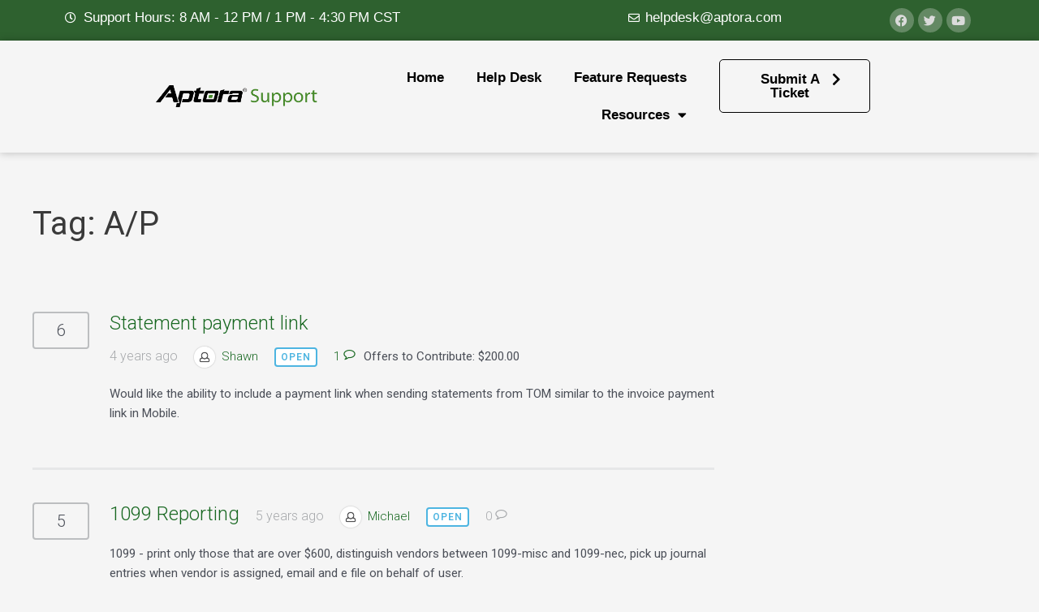

--- FILE ---
content_type: text/html; charset=UTF-8
request_url: https://support.aptora.com/ip-tag/a-p/
body_size: 106010
content:
<!DOCTYPE html>
<html lang="en">
<head>
<meta charset="UTF-8">
<meta name="viewport" content="width=device-width, initial-scale=1">
	<link rel="profile" href="https://gmpg.org/xfn/11"> 
	<title>A/P &#8211; Aptora Support</title>
<meta name='robots' content='max-image-preview:large' />
<link rel="alternate" type="application/rss+xml" title="Aptora Support &raquo; Feed" href="https://support.aptora.com/feed/" />
<link rel="alternate" type="application/rss+xml" title="Aptora Support &raquo; Comments Feed" href="https://support.aptora.com/comments/feed/" />
<link rel="alternate" type="application/rss+xml" title="Aptora Support &raquo; A/P Tag Feed" href="https://support.aptora.com/ip-tag/a-p/feed/" />
<link rel="stylesheet" type="text/css" href="https://use.typekit.net/sxq0owl.css"><style id='wp-img-auto-sizes-contain-inline-css'>
img:is([sizes=auto i],[sizes^="auto," i]){contain-intrinsic-size:3000px 1500px}
/*# sourceURL=wp-img-auto-sizes-contain-inline-css */
</style>
<link rel='stylesheet' id='astra-theme-css-css' href='https://support.aptora.com/wp-content/themes/astra/assets/css/minified/main.min.css?ver=4.8.6' media='all' />
<style id='astra-theme-css-inline-css'>
:root{--ast-post-nav-space:0;--ast-container-default-xlg-padding:3em;--ast-container-default-lg-padding:3em;--ast-container-default-slg-padding:2em;--ast-container-default-md-padding:3em;--ast-container-default-sm-padding:3em;--ast-container-default-xs-padding:2.4em;--ast-container-default-xxs-padding:1.8em;--ast-code-block-background:#EEEEEE;--ast-comment-inputs-background:#FAFAFA;--ast-normal-container-width:1200px;--ast-narrow-container-width:750px;--ast-blog-title-font-weight:normal;--ast-blog-meta-weight:inherit;}html{font-size:93.75%;}a{color:var(--ast-global-color-0);}a:hover,a:focus{color:var(--ast-global-color-1);}body,button,input,select,textarea,.ast-button,.ast-custom-button{font-family:-apple-system,BlinkMacSystemFont,Segoe UI,Roboto,Oxygen-Sans,Ubuntu,Cantarell,Helvetica Neue,sans-serif;font-weight:inherit;font-size:15px;font-size:1rem;line-height:var(--ast-body-line-height,1.65em);}blockquote{color:var(--ast-global-color-3);}h1,.entry-content h1,h2,.entry-content h2,h3,.entry-content h3,h4,.entry-content h4,h5,.entry-content h5,h6,.entry-content h6,.site-title,.site-title a{font-weight:600;}.site-title{font-size:35px;font-size:2.3333333333333rem;display:block;}.site-header .site-description{font-size:15px;font-size:1rem;display:none;}.entry-title{font-size:26px;font-size:1.7333333333333rem;}.archive .ast-article-post .ast-article-inner,.blog .ast-article-post .ast-article-inner,.archive .ast-article-post .ast-article-inner:hover,.blog .ast-article-post .ast-article-inner:hover{overflow:hidden;}h1,.entry-content h1{font-size:40px;font-size:2.6666666666667rem;font-weight:600;line-height:1.4em;}h2,.entry-content h2{font-size:32px;font-size:2.1333333333333rem;font-weight:600;line-height:1.3em;}h3,.entry-content h3{font-size:26px;font-size:1.7333333333333rem;font-weight:600;line-height:1.3em;}h4,.entry-content h4{font-size:24px;font-size:1.6rem;line-height:1.2em;font-weight:600;}h5,.entry-content h5{font-size:20px;font-size:1.3333333333333rem;line-height:1.2em;font-weight:600;}h6,.entry-content h6{font-size:16px;font-size:1.0666666666667rem;line-height:1.25em;font-weight:600;}::selection{background-color:var(--ast-global-color-0);color:#ffffff;}body,h1,.entry-title a,.entry-content h1,h2,.entry-content h2,h3,.entry-content h3,h4,.entry-content h4,h5,.entry-content h5,h6,.entry-content h6{color:var(--ast-global-color-3);}.tagcloud a:hover,.tagcloud a:focus,.tagcloud a.current-item{color:#ffffff;border-color:var(--ast-global-color-0);background-color:var(--ast-global-color-0);}input:focus,input[type="text"]:focus,input[type="email"]:focus,input[type="url"]:focus,input[type="password"]:focus,input[type="reset"]:focus,input[type="search"]:focus,textarea:focus{border-color:var(--ast-global-color-0);}input[type="radio"]:checked,input[type=reset],input[type="checkbox"]:checked,input[type="checkbox"]:hover:checked,input[type="checkbox"]:focus:checked,input[type=range]::-webkit-slider-thumb{border-color:var(--ast-global-color-0);background-color:var(--ast-global-color-0);box-shadow:none;}.site-footer a:hover + .post-count,.site-footer a:focus + .post-count{background:var(--ast-global-color-0);border-color:var(--ast-global-color-0);}.single .nav-links .nav-previous,.single .nav-links .nav-next{color:var(--ast-global-color-0);}.entry-meta,.entry-meta *{line-height:1.45;color:var(--ast-global-color-0);}.entry-meta a:not(.ast-button):hover,.entry-meta a:not(.ast-button):hover *,.entry-meta a:not(.ast-button):focus,.entry-meta a:not(.ast-button):focus *,.page-links > .page-link,.page-links .page-link:hover,.post-navigation a:hover{color:var(--ast-global-color-1);}#cat option,.secondary .calendar_wrap thead a,.secondary .calendar_wrap thead a:visited{color:var(--ast-global-color-0);}.secondary .calendar_wrap #today,.ast-progress-val span{background:var(--ast-global-color-0);}.secondary a:hover + .post-count,.secondary a:focus + .post-count{background:var(--ast-global-color-0);border-color:var(--ast-global-color-0);}.calendar_wrap #today > a{color:#ffffff;}.page-links .page-link,.single .post-navigation a{color:var(--ast-global-color-0);}.ast-search-menu-icon .search-form button.search-submit{padding:0 4px;}.ast-search-menu-icon form.search-form{padding-right:0;}.ast-search-menu-icon.slide-search input.search-field{width:0;}.ast-header-search .ast-search-menu-icon.ast-dropdown-active .search-form,.ast-header-search .ast-search-menu-icon.ast-dropdown-active .search-field:focus{transition:all 0.2s;}.search-form input.search-field:focus{outline:none;}.ast-archive-title{color:var(--ast-global-color-2);}.widget-title,.widget .wp-block-heading{font-size:21px;font-size:1.4rem;color:var(--ast-global-color-2);}.single .ast-author-details .author-title{color:var(--ast-global-color-1);}#secondary,#secondary button,#secondary input,#secondary select,#secondary textarea{font-size:15px;font-size:1rem;}.ast-single-post .entry-content a,.ast-comment-content a:not(.ast-comment-edit-reply-wrap a){text-decoration:underline;}.ast-single-post .wp-block-button .wp-block-button__link,.ast-single-post .elementor-button-wrapper .elementor-button,.ast-single-post .entry-content .uagb-tab a,.ast-single-post .entry-content .uagb-ifb-cta a,.ast-single-post .entry-content .wp-block-uagb-buttons a,.ast-single-post .entry-content .uabb-module-content a,.ast-single-post .entry-content .uagb-post-grid a,.ast-single-post .entry-content .uagb-timeline a,.ast-single-post .entry-content .uagb-toc__wrap a,.ast-single-post .entry-content .uagb-taxomony-box a,.ast-single-post .entry-content .woocommerce a,.entry-content .wp-block-latest-posts > li > a,.ast-single-post .entry-content .wp-block-file__button,li.ast-post-filter-single,.ast-single-post .wp-block-buttons .wp-block-button.is-style-outline .wp-block-button__link,.ast-single-post .ast-comment-content .comment-reply-link,.ast-single-post .ast-comment-content .comment-edit-link{text-decoration:none;}.ast-search-menu-icon.slide-search a:focus-visible:focus-visible,.astra-search-icon:focus-visible,#close:focus-visible,a:focus-visible,.ast-menu-toggle:focus-visible,.site .skip-link:focus-visible,.wp-block-loginout input:focus-visible,.wp-block-search.wp-block-search__button-inside .wp-block-search__inside-wrapper,.ast-header-navigation-arrow:focus-visible,.woocommerce .wc-proceed-to-checkout > .checkout-button:focus-visible,.woocommerce .woocommerce-MyAccount-navigation ul li a:focus-visible,.ast-orders-table__row .ast-orders-table__cell:focus-visible,.woocommerce .woocommerce-order-details .order-again > .button:focus-visible,.woocommerce .woocommerce-message a.button.wc-forward:focus-visible,.woocommerce #minus_qty:focus-visible,.woocommerce #plus_qty:focus-visible,a#ast-apply-coupon:focus-visible,.woocommerce .woocommerce-info a:focus-visible,.woocommerce .astra-shop-summary-wrap a:focus-visible,.woocommerce a.wc-forward:focus-visible,#ast-apply-coupon:focus-visible,.woocommerce-js .woocommerce-mini-cart-item a.remove:focus-visible,#close:focus-visible,.button.search-submit:focus-visible,#search_submit:focus,.normal-search:focus-visible,.ast-header-account-wrap:focus-visible,.woocommerce .ast-on-card-button.ast-quick-view-trigger:focus{outline-style:dotted;outline-color:inherit;outline-width:thin;}input:focus,input[type="text"]:focus,input[type="email"]:focus,input[type="url"]:focus,input[type="password"]:focus,input[type="reset"]:focus,input[type="search"]:focus,input[type="number"]:focus,textarea:focus,.wp-block-search__input:focus,[data-section="section-header-mobile-trigger"] .ast-button-wrap .ast-mobile-menu-trigger-minimal:focus,.ast-mobile-popup-drawer.active .menu-toggle-close:focus,.woocommerce-ordering select.orderby:focus,#ast-scroll-top:focus,#coupon_code:focus,.woocommerce-page #comment:focus,.woocommerce #reviews #respond input#submit:focus,.woocommerce a.add_to_cart_button:focus,.woocommerce .button.single_add_to_cart_button:focus,.woocommerce .woocommerce-cart-form button:focus,.woocommerce .woocommerce-cart-form__cart-item .quantity .qty:focus,.woocommerce .woocommerce-billing-fields .woocommerce-billing-fields__field-wrapper .woocommerce-input-wrapper > .input-text:focus,.woocommerce #order_comments:focus,.woocommerce #place_order:focus,.woocommerce .woocommerce-address-fields .woocommerce-address-fields__field-wrapper .woocommerce-input-wrapper > .input-text:focus,.woocommerce .woocommerce-MyAccount-content form button:focus,.woocommerce .woocommerce-MyAccount-content .woocommerce-EditAccountForm .woocommerce-form-row .woocommerce-Input.input-text:focus,.woocommerce .ast-woocommerce-container .woocommerce-pagination ul.page-numbers li a:focus,body #content .woocommerce form .form-row .select2-container--default .select2-selection--single:focus,#ast-coupon-code:focus,.woocommerce.woocommerce-js .quantity input[type=number]:focus,.woocommerce-js .woocommerce-mini-cart-item .quantity input[type=number]:focus,.woocommerce p#ast-coupon-trigger:focus{border-style:dotted;border-color:inherit;border-width:thin;}input{outline:none;}.ast-logo-title-inline .site-logo-img{padding-right:1em;}body .ast-oembed-container *{position:absolute;top:0;width:100%;height:100%;left:0;}body .wp-block-embed-pocket-casts .ast-oembed-container *{position:unset;}.ast-single-post-featured-section + article {margin-top: 2em;}.site-content .ast-single-post-featured-section img {width: 100%;overflow: hidden;object-fit: cover;}.site > .ast-single-related-posts-container {margin-top: 0;}@media (min-width: 922px) {.ast-desktop .ast-container--narrow {max-width: var(--ast-narrow-container-width);margin: 0 auto;}}#secondary {margin: 4em 0 2.5em;word-break: break-word;line-height: 2;}#secondary li {margin-bottom: 0.75em;}#secondary li:last-child {margin-bottom: 0;}@media (max-width: 768px) {.js_active .ast-plain-container.ast-single-post #secondary {margin-top: 1.5em;}}.ast-separate-container.ast-two-container #secondary .widget {background-color: #fff;padding: 2em;margin-bottom: 2em;}@media (min-width: 993px) {.ast-left-sidebar #secondary {padding-right: 60px;}.ast-right-sidebar #secondary {padding-left: 60px;}}@media (max-width: 993px) {.ast-right-sidebar #secondary {padding-left: 30px;}.ast-left-sidebar #secondary {padding-right: 30px;}}@media (min-width: 993px) {.ast-page-builder-template.ast-left-sidebar #secondary {padding-left: 60px;}.ast-page-builder-template.ast-right-sidebar #secondary {padding-right: 60px;}}@media (max-width: 993px) {.ast-page-builder-template.ast-right-sidebar #secondary {padding-right: 30px;}.ast-page-builder-template.ast-left-sidebar #secondary {padding-left: 30px;}}@media (max-width:921.9px){#ast-desktop-header{display:none;}}@media (min-width:922px){#ast-mobile-header{display:none;}}.wp-block-buttons.aligncenter{justify-content:center;}.wp-block-button.is-style-outline .wp-block-button__link{border-color:var(--ast-global-color-0);}div.wp-block-button.is-style-outline > .wp-block-button__link:not(.has-text-color),div.wp-block-button.wp-block-button__link.is-style-outline:not(.has-text-color){color:var(--ast-global-color-0);}.wp-block-button.is-style-outline .wp-block-button__link:hover,.wp-block-buttons .wp-block-button.is-style-outline .wp-block-button__link:focus,.wp-block-buttons .wp-block-button.is-style-outline > .wp-block-button__link:not(.has-text-color):hover,.wp-block-buttons .wp-block-button.wp-block-button__link.is-style-outline:not(.has-text-color):hover{color:#ffffff;background-color:var(--ast-global-color-1);border-color:var(--ast-global-color-1);}.post-page-numbers.current .page-link,.ast-pagination .page-numbers.current{color:#ffffff;border-color:var(--ast-global-color-0);background-color:var(--ast-global-color-0);}.wp-block-button.is-style-outline .wp-block-button__link.wp-element-button,.ast-outline-button{border-color:var(--ast-global-color-0);font-family:inherit;font-weight:inherit;line-height:1em;}.wp-block-buttons .wp-block-button.is-style-outline > .wp-block-button__link:not(.has-text-color),.wp-block-buttons .wp-block-button.wp-block-button__link.is-style-outline:not(.has-text-color),.ast-outline-button{color:var(--ast-global-color-0);}.wp-block-button.is-style-outline .wp-block-button__link:hover,.wp-block-buttons .wp-block-button.is-style-outline .wp-block-button__link:focus,.wp-block-buttons .wp-block-button.is-style-outline > .wp-block-button__link:not(.has-text-color):hover,.wp-block-buttons .wp-block-button.wp-block-button__link.is-style-outline:not(.has-text-color):hover,.ast-outline-button:hover,.ast-outline-button:focus,.wp-block-uagb-buttons-child .uagb-buttons-repeater.ast-outline-button:hover,.wp-block-uagb-buttons-child .uagb-buttons-repeater.ast-outline-button:focus{color:#ffffff;background-color:var(--ast-global-color-1);border-color:var(--ast-global-color-1);}.wp-block-button .wp-block-button__link.wp-element-button.is-style-outline:not(.has-background),.wp-block-button.is-style-outline>.wp-block-button__link.wp-element-button:not(.has-background),.ast-outline-button{background-color:transparent;}.entry-content[data-ast-blocks-layout] > figure{margin-bottom:1em;}h1.widget-title{font-weight:600;}h2.widget-title{font-weight:600;}h3.widget-title{font-weight:600;}#page{display:flex;flex-direction:column;min-height:100vh;}.ast-404-layout-1 h1.page-title{color:var(--ast-global-color-2);}.single .post-navigation a{line-height:1em;height:inherit;}.error-404 .page-sub-title{font-size:1.5rem;font-weight:inherit;}.search .site-content .content-area .search-form{margin-bottom:0;}#page .site-content{flex-grow:1;}.widget{margin-bottom:1.25em;}#secondary li{line-height:1.5em;}#secondary .wp-block-group h2{margin-bottom:0.7em;}#secondary h2{font-size:1.7rem;}.ast-separate-container .ast-article-post,.ast-separate-container .ast-article-single,.ast-separate-container .comment-respond{padding:3em;}.ast-separate-container .ast-article-single .ast-article-single{padding:0;}.ast-article-single .wp-block-post-template-is-layout-grid{padding-left:0;}.ast-separate-container .comments-title,.ast-narrow-container .comments-title{padding:1.5em 2em;}.ast-page-builder-template .comment-form-textarea,.ast-comment-formwrap .ast-grid-common-col{padding:0;}.ast-comment-formwrap{padding:0;display:inline-flex;column-gap:20px;width:100%;margin-left:0;margin-right:0;}.comments-area textarea#comment:focus,.comments-area textarea#comment:active,.comments-area .ast-comment-formwrap input[type="text"]:focus,.comments-area .ast-comment-formwrap input[type="text"]:active {box-shadow:none;outline:none;}.archive.ast-page-builder-template .entry-header{margin-top:2em;}.ast-page-builder-template .ast-comment-formwrap{width:100%;}.entry-title{margin-bottom:0.5em;}.ast-archive-description p{font-size:inherit;font-weight:inherit;line-height:inherit;}.ast-separate-container .ast-comment-list li.depth-1,.hentry{margin-bottom:2em;}@media (min-width:921px){.ast-left-sidebar.ast-page-builder-template #secondary,.archive.ast-right-sidebar.ast-page-builder-template .site-main{padding-left:20px;padding-right:20px;}}@media (max-width:544px){.ast-comment-formwrap.ast-row{column-gap:10px;display:inline-block;}#ast-commentform .ast-grid-common-col{position:relative;width:100%;}}@media (min-width:1201px){.ast-separate-container .ast-article-post,.ast-separate-container .ast-article-single,.ast-separate-container .ast-author-box,.ast-separate-container .ast-404-layout-1,.ast-separate-container .no-results{padding:3em;}}@media (max-width:921px){.ast-separate-container #primary,.ast-separate-container #secondary{padding:1.5em 0;}#primary,#secondary{padding:1.5em 0;margin:0;}.ast-left-sidebar #content > .ast-container{display:flex;flex-direction:column-reverse;width:100%;}}@media (max-width:921px){#secondary.secondary{padding-top:0;}.ast-separate-container.ast-right-sidebar #secondary{padding-left:1em;padding-right:1em;}.ast-separate-container.ast-two-container #secondary{padding-left:0;padding-right:0;}.ast-page-builder-template .entry-header #secondary,.ast-page-builder-template #secondary{margin-top:1.5em;}}@media (max-width:921px){.ast-right-sidebar #primary{padding-right:0;}.ast-page-builder-template.ast-left-sidebar #secondary,.ast-page-builder-template.ast-right-sidebar #secondary{padding-right:20px;padding-left:20px;}.ast-right-sidebar #secondary,.ast-left-sidebar #primary{padding-left:0;}.ast-left-sidebar #secondary{padding-right:0;}}@media (min-width:922px){.ast-separate-container.ast-right-sidebar #primary,.ast-separate-container.ast-left-sidebar #primary{border:0;}.search-no-results.ast-separate-container #primary{margin-bottom:4em;}}@media (min-width:922px){.ast-right-sidebar #primary{border-right:1px solid var(--ast-border-color);}.ast-left-sidebar #primary{border-left:1px solid var(--ast-border-color);}.ast-right-sidebar #secondary{border-left:1px solid var(--ast-border-color);margin-left:-1px;}.ast-left-sidebar #secondary{border-right:1px solid var(--ast-border-color);margin-right:-1px;}.ast-separate-container.ast-two-container.ast-right-sidebar #secondary{padding-left:30px;padding-right:0;}.ast-separate-container.ast-two-container.ast-left-sidebar #secondary{padding-right:30px;padding-left:0;}.ast-separate-container.ast-right-sidebar #secondary,.ast-separate-container.ast-left-sidebar #secondary{border:0;margin-left:auto;margin-right:auto;}.ast-separate-container.ast-two-container #secondary .widget:last-child{margin-bottom:0;}}.wp-block-button .wp-block-button__link{color:#ffffff;}.wp-block-button .wp-block-button__link:hover,.wp-block-button .wp-block-button__link:focus{color:#ffffff;background-color:var(--ast-global-color-1);border-color:var(--ast-global-color-1);}.elementor-widget-heading h1.elementor-heading-title{line-height:1.4em;}.elementor-widget-heading h2.elementor-heading-title{line-height:1.3em;}.elementor-widget-heading h3.elementor-heading-title{line-height:1.3em;}.elementor-widget-heading h4.elementor-heading-title{line-height:1.2em;}.elementor-widget-heading h5.elementor-heading-title{line-height:1.2em;}.elementor-widget-heading h6.elementor-heading-title{line-height:1.25em;}.wp-block-button .wp-block-button__link,.wp-block-search .wp-block-search__button,body .wp-block-file .wp-block-file__button{border-color:var(--ast-global-color-0);background-color:var(--ast-global-color-0);color:#ffffff;font-family:inherit;font-weight:inherit;line-height:1em;padding-top:15px;padding-right:30px;padding-bottom:15px;padding-left:30px;}@media (max-width:921px){.wp-block-button .wp-block-button__link,.wp-block-search .wp-block-search__button,body .wp-block-file .wp-block-file__button{padding-top:14px;padding-right:28px;padding-bottom:14px;padding-left:28px;}}@media (max-width:544px){.wp-block-button .wp-block-button__link,.wp-block-search .wp-block-search__button,body .wp-block-file .wp-block-file__button{padding-top:12px;padding-right:24px;padding-bottom:12px;padding-left:24px;}}.menu-toggle,button,.ast-button,.ast-custom-button,.button,input#submit,input[type="button"],input[type="submit"],input[type="reset"],form[CLASS*="wp-block-search__"].wp-block-search .wp-block-search__inside-wrapper .wp-block-search__button,body .wp-block-file .wp-block-file__button,.search .search-submit{border-style:solid;border-top-width:0;border-right-width:0;border-left-width:0;border-bottom-width:0;color:#ffffff;border-color:var(--ast-global-color-0);background-color:var(--ast-global-color-0);padding-top:15px;padding-right:30px;padding-bottom:15px;padding-left:30px;font-family:inherit;font-weight:inherit;line-height:1em;}button:focus,.menu-toggle:hover,button:hover,.ast-button:hover,.ast-custom-button:hover .button:hover,.ast-custom-button:hover ,input[type=reset]:hover,input[type=reset]:focus,input#submit:hover,input#submit:focus,input[type="button"]:hover,input[type="button"]:focus,input[type="submit"]:hover,input[type="submit"]:focus,form[CLASS*="wp-block-search__"].wp-block-search .wp-block-search__inside-wrapper .wp-block-search__button:hover,form[CLASS*="wp-block-search__"].wp-block-search .wp-block-search__inside-wrapper .wp-block-search__button:focus,body .wp-block-file .wp-block-file__button:hover,body .wp-block-file .wp-block-file__button:focus{color:#ffffff;background-color:var(--ast-global-color-1);border-color:var(--ast-global-color-1);}form[CLASS*="wp-block-search__"].wp-block-search .wp-block-search__inside-wrapper .wp-block-search__button.has-icon{padding-top:calc(15px - 3px);padding-right:calc(30px - 3px);padding-bottom:calc(15px - 3px);padding-left:calc(30px - 3px);}@media (max-width:921px){.menu-toggle,button,.ast-button,.ast-custom-button,.button,input#submit,input[type="button"],input[type="submit"],input[type="reset"],form[CLASS*="wp-block-search__"].wp-block-search .wp-block-search__inside-wrapper .wp-block-search__button,body .wp-block-file .wp-block-file__button,.search .search-submit{padding-top:14px;padding-right:28px;padding-bottom:14px;padding-left:28px;}}@media (max-width:544px){.menu-toggle,button,.ast-button,.ast-custom-button,.button,input#submit,input[type="button"],input[type="submit"],input[type="reset"],form[CLASS*="wp-block-search__"].wp-block-search .wp-block-search__inside-wrapper .wp-block-search__button,body .wp-block-file .wp-block-file__button,.search .search-submit{padding-top:12px;padding-right:24px;padding-bottom:12px;padding-left:24px;}}@media (max-width:921px){.ast-mobile-header-stack .main-header-bar .ast-search-menu-icon{display:inline-block;}.ast-header-break-point.ast-header-custom-item-outside .ast-mobile-header-stack .main-header-bar .ast-search-icon{margin:0;}.ast-comment-avatar-wrap img{max-width:2.5em;}.ast-comment-meta{padding:0 1.8888em 1.3333em;}.ast-separate-container .ast-comment-list li.depth-1{padding:1.5em 2.14em;}.ast-separate-container .comment-respond{padding:2em 2.14em;}}@media (min-width:544px){.ast-container{max-width:100%;}}@media (max-width:544px){.ast-separate-container .ast-article-post,.ast-separate-container .ast-article-single,.ast-separate-container .comments-title,.ast-separate-container .ast-archive-description{padding:1.5em 1em;}.ast-separate-container #content .ast-container{padding-left:0.54em;padding-right:0.54em;}.ast-separate-container .ast-comment-list .bypostauthor{padding:.5em;}.ast-search-menu-icon.ast-dropdown-active .search-field{width:170px;}.ast-separate-container #secondary{padding-top:0;}.ast-separate-container.ast-two-container #secondary .widget{margin-bottom:1.5em;padding-left:1em;padding-right:1em;}} #ast-mobile-header .ast-site-header-cart-li a{pointer-events:none;}.ast-separate-container{background-color:var(--ast-global-color-4);}@media (max-width:921px){.site-title{display:block;}.site-header .site-description{display:none;}h1,.entry-content h1{font-size:30px;}h2,.entry-content h2{font-size:25px;}h3,.entry-content h3{font-size:20px;}}@media (max-width:544px){.site-title{display:block;}.site-header .site-description{display:none;}h1,.entry-content h1{font-size:30px;}h2,.entry-content h2{font-size:25px;}h3,.entry-content h3{font-size:20px;}}@media (max-width:921px){html{font-size:85.5%;}}@media (max-width:544px){html{font-size:85.5%;}}@media (min-width:922px){.ast-container{max-width:1240px;}}@media (min-width:922px){.site-content .ast-container{display:flex;}}@media (max-width:921px){.site-content .ast-container{flex-direction:column;}}.ast-blog-layout-classic-grid .ast-article-inner{box-shadow:0px 6px 15px -2px rgba(16,24,40,0.05);}.ast-separate-container .ast-blog-layout-classic-grid .ast-article-inner,.ast-plain-container .ast-blog-layout-classic-grid .ast-article-inner{height:100%;}.ast-blog-layout-6-grid .ast-blog-featured-section:before {content: "";}.cat-links.badge a,.tags-links.badge a {padding: 4px 8px;border-radius: 3px;font-weight: 400;}.cat-links.underline a,.tags-links.underline a{text-decoration: underline;}@media (min-width:922px){.main-header-menu .sub-menu .menu-item.ast-left-align-sub-menu:hover > .sub-menu,.main-header-menu .sub-menu .menu-item.ast-left-align-sub-menu.focus > .sub-menu{margin-left:-0px;}}.site .comments-area{padding-bottom:3em;}.wp-block-file {display: flex;align-items: center;flex-wrap: wrap;justify-content: space-between;}.wp-block-pullquote {border: none;}.wp-block-pullquote blockquote::before {content: "\201D";font-family: "Helvetica",sans-serif;display: flex;transform: rotate( 180deg );font-size: 6rem;font-style: normal;line-height: 1;font-weight: bold;align-items: center;justify-content: center;}.has-text-align-right > blockquote::before {justify-content: flex-start;}.has-text-align-left > blockquote::before {justify-content: flex-end;}figure.wp-block-pullquote.is-style-solid-color blockquote {max-width: 100%;text-align: inherit;}:root {--wp--custom--ast-default-block-top-padding: 3em;--wp--custom--ast-default-block-right-padding: 3em;--wp--custom--ast-default-block-bottom-padding: 3em;--wp--custom--ast-default-block-left-padding: 3em;--wp--custom--ast-container-width: 1200px;--wp--custom--ast-content-width-size: 1200px;--wp--custom--ast-wide-width-size: calc(1200px + var(--wp--custom--ast-default-block-left-padding) + var(--wp--custom--ast-default-block-right-padding));}.ast-narrow-container {--wp--custom--ast-content-width-size: 750px;--wp--custom--ast-wide-width-size: 750px;}@media(max-width: 921px) {:root {--wp--custom--ast-default-block-top-padding: 3em;--wp--custom--ast-default-block-right-padding: 2em;--wp--custom--ast-default-block-bottom-padding: 3em;--wp--custom--ast-default-block-left-padding: 2em;}}@media(max-width: 544px) {:root {--wp--custom--ast-default-block-top-padding: 3em;--wp--custom--ast-default-block-right-padding: 1.5em;--wp--custom--ast-default-block-bottom-padding: 3em;--wp--custom--ast-default-block-left-padding: 1.5em;}}.entry-content > .wp-block-group,.entry-content > .wp-block-cover,.entry-content > .wp-block-columns {padding-top: var(--wp--custom--ast-default-block-top-padding);padding-right: var(--wp--custom--ast-default-block-right-padding);padding-bottom: var(--wp--custom--ast-default-block-bottom-padding);padding-left: var(--wp--custom--ast-default-block-left-padding);}.ast-plain-container.ast-no-sidebar .entry-content > .alignfull,.ast-page-builder-template .ast-no-sidebar .entry-content > .alignfull {margin-left: calc( -50vw + 50%);margin-right: calc( -50vw + 50%);max-width: 100vw;width: 100vw;}.ast-plain-container.ast-no-sidebar .entry-content .alignfull .alignfull,.ast-page-builder-template.ast-no-sidebar .entry-content .alignfull .alignfull,.ast-plain-container.ast-no-sidebar .entry-content .alignfull .alignwide,.ast-page-builder-template.ast-no-sidebar .entry-content .alignfull .alignwide,.ast-plain-container.ast-no-sidebar .entry-content .alignwide .alignfull,.ast-page-builder-template.ast-no-sidebar .entry-content .alignwide .alignfull,.ast-plain-container.ast-no-sidebar .entry-content .alignwide .alignwide,.ast-page-builder-template.ast-no-sidebar .entry-content .alignwide .alignwide,.ast-plain-container.ast-no-sidebar .entry-content .wp-block-column .alignfull,.ast-page-builder-template.ast-no-sidebar .entry-content .wp-block-column .alignfull,.ast-plain-container.ast-no-sidebar .entry-content .wp-block-column .alignwide,.ast-page-builder-template.ast-no-sidebar .entry-content .wp-block-column .alignwide {margin-left: auto;margin-right: auto;width: 100%;}[data-ast-blocks-layout] .wp-block-separator:not(.is-style-dots) {height: 0;}[data-ast-blocks-layout] .wp-block-separator {margin: 20px auto;}[data-ast-blocks-layout] .wp-block-separator:not(.is-style-wide):not(.is-style-dots) {max-width: 100px;}[data-ast-blocks-layout] .wp-block-separator.has-background {padding: 0;}.entry-content[data-ast-blocks-layout] > * {max-width: var(--wp--custom--ast-content-width-size);margin-left: auto;margin-right: auto;}.entry-content[data-ast-blocks-layout] > .alignwide {max-width: var(--wp--custom--ast-wide-width-size);}.entry-content[data-ast-blocks-layout] .alignfull {max-width: none;}.ast-full-width-layout .entry-content[data-ast-blocks-layout] .is-layout-constrained.wp-block-cover-is-layout-constrained > *,.ast-full-width-layout .entry-content[data-ast-blocks-layout] .is-layout-constrained.wp-block-group-is-layout-constrained > * {max-width: var(--wp--custom--ast-content-width-size);margin-left: auto;margin-right: auto;}.entry-content .wp-block-columns {margin-bottom: 0;}blockquote {margin: 1.5em;border-color: rgba(0,0,0,0.05);}.wp-block-quote:not(.has-text-align-right):not(.has-text-align-center) {border-left: 5px solid rgba(0,0,0,0.05);}.has-text-align-right > blockquote,blockquote.has-text-align-right {border-right: 5px solid rgba(0,0,0,0.05);}.has-text-align-left > blockquote,blockquote.has-text-align-left {border-left: 5px solid rgba(0,0,0,0.05);}.wp-block-site-tagline,.wp-block-latest-posts .read-more {margin-top: 15px;}.wp-block-loginout p label {display: block;}.wp-block-loginout p:not(.login-remember):not(.login-submit) input {width: 100%;}.wp-block-loginout input:focus {border-color: transparent;}.wp-block-loginout input:focus {outline: thin dotted;}.entry-content .wp-block-media-text .wp-block-media-text__content {padding: 0 0 0 8%;}.entry-content .wp-block-media-text.has-media-on-the-right .wp-block-media-text__content {padding: 0 8% 0 0;}.entry-content .wp-block-media-text.has-background .wp-block-media-text__content {padding: 8%;}.entry-content .wp-block-cover:not([class*="background-color"]) .wp-block-cover__inner-container,.entry-content .wp-block-cover:not([class*="background-color"]) .wp-block-cover-image-text,.entry-content .wp-block-cover:not([class*="background-color"]) .wp-block-cover-text,.entry-content .wp-block-cover-image:not([class*="background-color"]) .wp-block-cover__inner-container,.entry-content .wp-block-cover-image:not([class*="background-color"]) .wp-block-cover-image-text,.entry-content .wp-block-cover-image:not([class*="background-color"]) .wp-block-cover-text {color: var(--ast-global-color-5);}.wp-block-loginout .login-remember input {width: 1.1rem;height: 1.1rem;margin: 0 5px 4px 0;vertical-align: middle;}.wp-block-latest-posts > li > *:first-child,.wp-block-latest-posts:not(.is-grid) > li:first-child {margin-top: 0;}.entry-content > .wp-block-buttons,.entry-content > .wp-block-uagb-buttons {margin-bottom: 1.5em;}.wp-block-search__inside-wrapper .wp-block-search__input {padding: 0 10px;color: var(--ast-global-color-3);background: var(--ast-global-color-5);border-color: var(--ast-border-color);}.wp-block-latest-posts .read-more {margin-bottom: 1.5em;}.wp-block-search__no-button .wp-block-search__inside-wrapper .wp-block-search__input {padding-top: 5px;padding-bottom: 5px;}.wp-block-latest-posts .wp-block-latest-posts__post-date,.wp-block-latest-posts .wp-block-latest-posts__post-author {font-size: 1rem;}.wp-block-latest-posts > li > *,.wp-block-latest-posts:not(.is-grid) > li {margin-top: 12px;margin-bottom: 12px;}.ast-page-builder-template .entry-content[data-ast-blocks-layout] > *,.ast-page-builder-template .entry-content[data-ast-blocks-layout] > .alignfull > * {max-width: none;}.ast-page-builder-template .entry-content[data-ast-blocks-layout] > .alignwide > * {max-width: var(--wp--custom--ast-wide-width-size);}.ast-page-builder-template .entry-content[data-ast-blocks-layout] > .inherit-container-width > *,.ast-page-builder-template .entry-content[data-ast-blocks-layout] > * > *,.entry-content[data-ast-blocks-layout] > .wp-block-cover .wp-block-cover__inner-container {max-width: var(--wp--custom--ast-content-width-size) ;margin-left: auto;margin-right: auto;}.entry-content[data-ast-blocks-layout] .wp-block-cover:not(.alignleft):not(.alignright) {width: auto;}@media(max-width: 1200px) {.ast-separate-container .entry-content > .alignfull,.ast-separate-container .entry-content[data-ast-blocks-layout] > .alignwide,.ast-plain-container .entry-content[data-ast-blocks-layout] > .alignwide,.ast-plain-container .entry-content .alignfull {margin-left: calc(-1 * min(var(--ast-container-default-xlg-padding),20px)) ;margin-right: calc(-1 * min(var(--ast-container-default-xlg-padding),20px));}}@media(min-width: 1201px) {.ast-separate-container .entry-content > .alignfull {margin-left: calc(-1 * var(--ast-container-default-xlg-padding) );margin-right: calc(-1 * var(--ast-container-default-xlg-padding) );}.ast-separate-container .entry-content[data-ast-blocks-layout] > .alignwide,.ast-plain-container .entry-content[data-ast-blocks-layout] > .alignwide {margin-left: calc(-1 * var(--wp--custom--ast-default-block-left-padding) );margin-right: calc(-1 * var(--wp--custom--ast-default-block-right-padding) );}}@media(min-width: 921px) {.ast-separate-container .entry-content .wp-block-group.alignwide:not(.inherit-container-width) > :where(:not(.alignleft):not(.alignright)),.ast-plain-container .entry-content .wp-block-group.alignwide:not(.inherit-container-width) > :where(:not(.alignleft):not(.alignright)) {max-width: calc( var(--wp--custom--ast-content-width-size) + 80px );}.ast-plain-container.ast-right-sidebar .entry-content[data-ast-blocks-layout] .alignfull,.ast-plain-container.ast-left-sidebar .entry-content[data-ast-blocks-layout] .alignfull {margin-left: -60px;margin-right: -60px;}}@media(min-width: 544px) {.entry-content > .alignleft {margin-right: 20px;}.entry-content > .alignright {margin-left: 20px;}}@media (max-width:544px){.wp-block-columns .wp-block-column:not(:last-child){margin-bottom:20px;}.wp-block-latest-posts{margin:0;}}@media( max-width: 600px ) {.entry-content .wp-block-media-text .wp-block-media-text__content,.entry-content .wp-block-media-text.has-media-on-the-right .wp-block-media-text__content {padding: 8% 0 0;}.entry-content .wp-block-media-text.has-background .wp-block-media-text__content {padding: 8%;}}.ast-narrow-container .site-content .wp-block-uagb-image--align-full .wp-block-uagb-image__figure {max-width: 100%;margin-left: auto;margin-right: auto;}:root .has-ast-global-color-0-color{color:var(--ast-global-color-0);}:root .has-ast-global-color-0-background-color{background-color:var(--ast-global-color-0);}:root .wp-block-button .has-ast-global-color-0-color{color:var(--ast-global-color-0);}:root .wp-block-button .has-ast-global-color-0-background-color{background-color:var(--ast-global-color-0);}:root .has-ast-global-color-1-color{color:var(--ast-global-color-1);}:root .has-ast-global-color-1-background-color{background-color:var(--ast-global-color-1);}:root .wp-block-button .has-ast-global-color-1-color{color:var(--ast-global-color-1);}:root .wp-block-button .has-ast-global-color-1-background-color{background-color:var(--ast-global-color-1);}:root .has-ast-global-color-2-color{color:var(--ast-global-color-2);}:root .has-ast-global-color-2-background-color{background-color:var(--ast-global-color-2);}:root .wp-block-button .has-ast-global-color-2-color{color:var(--ast-global-color-2);}:root .wp-block-button .has-ast-global-color-2-background-color{background-color:var(--ast-global-color-2);}:root .has-ast-global-color-3-color{color:var(--ast-global-color-3);}:root .has-ast-global-color-3-background-color{background-color:var(--ast-global-color-3);}:root .wp-block-button .has-ast-global-color-3-color{color:var(--ast-global-color-3);}:root .wp-block-button .has-ast-global-color-3-background-color{background-color:var(--ast-global-color-3);}:root .has-ast-global-color-4-color{color:var(--ast-global-color-4);}:root .has-ast-global-color-4-background-color{background-color:var(--ast-global-color-4);}:root .wp-block-button .has-ast-global-color-4-color{color:var(--ast-global-color-4);}:root .wp-block-button .has-ast-global-color-4-background-color{background-color:var(--ast-global-color-4);}:root .has-ast-global-color-5-color{color:var(--ast-global-color-5);}:root .has-ast-global-color-5-background-color{background-color:var(--ast-global-color-5);}:root .wp-block-button .has-ast-global-color-5-color{color:var(--ast-global-color-5);}:root .wp-block-button .has-ast-global-color-5-background-color{background-color:var(--ast-global-color-5);}:root .has-ast-global-color-6-color{color:var(--ast-global-color-6);}:root .has-ast-global-color-6-background-color{background-color:var(--ast-global-color-6);}:root .wp-block-button .has-ast-global-color-6-color{color:var(--ast-global-color-6);}:root .wp-block-button .has-ast-global-color-6-background-color{background-color:var(--ast-global-color-6);}:root .has-ast-global-color-7-color{color:var(--ast-global-color-7);}:root .has-ast-global-color-7-background-color{background-color:var(--ast-global-color-7);}:root .wp-block-button .has-ast-global-color-7-color{color:var(--ast-global-color-7);}:root .wp-block-button .has-ast-global-color-7-background-color{background-color:var(--ast-global-color-7);}:root .has-ast-global-color-8-color{color:var(--ast-global-color-8);}:root .has-ast-global-color-8-background-color{background-color:var(--ast-global-color-8);}:root .wp-block-button .has-ast-global-color-8-color{color:var(--ast-global-color-8);}:root .wp-block-button .has-ast-global-color-8-background-color{background-color:var(--ast-global-color-8);}:root{--ast-global-color-0:#0170B9;--ast-global-color-1:#3a3a3a;--ast-global-color-2:#3a3a3a;--ast-global-color-3:#4B4F58;--ast-global-color-4:#F5F5F5;--ast-global-color-5:#FFFFFF;--ast-global-color-6:#E5E5E5;--ast-global-color-7:#424242;--ast-global-color-8:#000000;}:root {--ast-border-color : #dddddd;}.ast-archive-entry-banner {-js-display: flex;display: flex;flex-direction: column;justify-content: center;text-align: center;position: relative;background: #eeeeee;}.ast-archive-entry-banner[data-banner-width-type="custom"] {margin: 0 auto;width: 100%;}.ast-archive-entry-banner[data-banner-layout="layout-1"] {background: inherit;padding: 20px 0;text-align: left;}body.archive .ast-archive-description{max-width:1200px;width:100%;text-align:left;padding-top:3em;padding-right:3em;padding-bottom:3em;padding-left:3em;}body.archive .ast-archive-description .ast-archive-title,body.archive .ast-archive-description .ast-archive-title *{font-size:40px;font-size:2.6666666666667rem;}body.archive .ast-archive-description > *:not(:last-child){margin-bottom:10px;}@media (max-width:921px){body.archive .ast-archive-description{text-align:left;}}@media (max-width:544px){body.archive .ast-archive-description{text-align:left;}}.ast-breadcrumbs .trail-browse,.ast-breadcrumbs .trail-items,.ast-breadcrumbs .trail-items li{display:inline-block;margin:0;padding:0;border:none;background:inherit;text-indent:0;text-decoration:none;}.ast-breadcrumbs .trail-browse{font-size:inherit;font-style:inherit;font-weight:inherit;color:inherit;}.ast-breadcrumbs .trail-items{list-style:none;}.trail-items li::after{padding:0 0.3em;content:"\00bb";}.trail-items li:last-of-type::after{display:none;}h1,.entry-content h1,h2,.entry-content h2,h3,.entry-content h3,h4,.entry-content h4,h5,.entry-content h5,h6,.entry-content h6{color:var(--ast-global-color-2);}.entry-title a{color:var(--ast-global-color-2);}@media (max-width:921px){.ast-builder-grid-row-container.ast-builder-grid-row-tablet-3-firstrow .ast-builder-grid-row > *:first-child,.ast-builder-grid-row-container.ast-builder-grid-row-tablet-3-lastrow .ast-builder-grid-row > *:last-child{grid-column:1 / -1;}}@media (max-width:544px){.ast-builder-grid-row-container.ast-builder-grid-row-mobile-3-firstrow .ast-builder-grid-row > *:first-child,.ast-builder-grid-row-container.ast-builder-grid-row-mobile-3-lastrow .ast-builder-grid-row > *:last-child{grid-column:1 / -1;}}.ast-builder-layout-element[data-section="title_tagline"]{display:flex;}@media (max-width:921px){.ast-header-break-point .ast-builder-layout-element[data-section="title_tagline"]{display:flex;}}@media (max-width:544px){.ast-header-break-point .ast-builder-layout-element[data-section="title_tagline"]{display:flex;}}.ast-builder-menu-1{font-family:inherit;font-weight:inherit;}.ast-builder-menu-1 .sub-menu,.ast-builder-menu-1 .inline-on-mobile .sub-menu{border-top-width:2px;border-bottom-width:0px;border-right-width:0px;border-left-width:0px;border-color:var(--ast-global-color-0);border-style:solid;}.ast-builder-menu-1 .sub-menu .sub-menu{top:-2px;}.ast-builder-menu-1 .main-header-menu > .menu-item > .sub-menu,.ast-builder-menu-1 .main-header-menu > .menu-item > .astra-full-megamenu-wrapper{margin-top:0px;}.ast-desktop .ast-builder-menu-1 .main-header-menu > .menu-item > .sub-menu:before,.ast-desktop .ast-builder-menu-1 .main-header-menu > .menu-item > .astra-full-megamenu-wrapper:before{height:calc( 0px + 2px + 5px );}.ast-desktop .ast-builder-menu-1 .menu-item .sub-menu .menu-link{border-style:none;}@media (max-width:921px){.ast-header-break-point .ast-builder-menu-1 .menu-item.menu-item-has-children > .ast-menu-toggle{top:0;}.ast-builder-menu-1 .inline-on-mobile .menu-item.menu-item-has-children > .ast-menu-toggle{right:-15px;}.ast-builder-menu-1 .menu-item-has-children > .menu-link:after{content:unset;}.ast-builder-menu-1 .main-header-menu > .menu-item > .sub-menu,.ast-builder-menu-1 .main-header-menu > .menu-item > .astra-full-megamenu-wrapper{margin-top:0;}}@media (max-width:544px){.ast-header-break-point .ast-builder-menu-1 .menu-item.menu-item-has-children > .ast-menu-toggle{top:0;}.ast-builder-menu-1 .main-header-menu > .menu-item > .sub-menu,.ast-builder-menu-1 .main-header-menu > .menu-item > .astra-full-megamenu-wrapper{margin-top:0;}}.ast-builder-menu-1{display:flex;}@media (max-width:921px){.ast-header-break-point .ast-builder-menu-1{display:flex;}}@media (max-width:544px){.ast-header-break-point .ast-builder-menu-1{display:flex;}}.site-below-footer-wrap{padding-top:20px;padding-bottom:20px;}.site-below-footer-wrap[data-section="section-below-footer-builder"]{background-color:#eeeeee;min-height:80px;border-style:solid;border-width:0px;border-top-width:1px;border-top-color:var(--ast-global-color-6);}.site-below-footer-wrap[data-section="section-below-footer-builder"] .ast-builder-grid-row{max-width:1200px;min-height:80px;margin-left:auto;margin-right:auto;}.site-below-footer-wrap[data-section="section-below-footer-builder"] .ast-builder-grid-row,.site-below-footer-wrap[data-section="section-below-footer-builder"] .site-footer-section{align-items:flex-start;}.site-below-footer-wrap[data-section="section-below-footer-builder"].ast-footer-row-inline .site-footer-section{display:flex;margin-bottom:0;}.ast-builder-grid-row-full .ast-builder-grid-row{grid-template-columns:1fr;}@media (max-width:921px){.site-below-footer-wrap[data-section="section-below-footer-builder"].ast-footer-row-tablet-inline .site-footer-section{display:flex;margin-bottom:0;}.site-below-footer-wrap[data-section="section-below-footer-builder"].ast-footer-row-tablet-stack .site-footer-section{display:block;margin-bottom:10px;}.ast-builder-grid-row-container.ast-builder-grid-row-tablet-full .ast-builder-grid-row{grid-template-columns:1fr;}}@media (max-width:544px){.site-below-footer-wrap[data-section="section-below-footer-builder"].ast-footer-row-mobile-inline .site-footer-section{display:flex;margin-bottom:0;}.site-below-footer-wrap[data-section="section-below-footer-builder"].ast-footer-row-mobile-stack .site-footer-section{display:block;margin-bottom:10px;}.ast-builder-grid-row-container.ast-builder-grid-row-mobile-full .ast-builder-grid-row{grid-template-columns:1fr;}}.site-below-footer-wrap[data-section="section-below-footer-builder"]{display:grid;}@media (max-width:921px){.ast-header-break-point .site-below-footer-wrap[data-section="section-below-footer-builder"]{display:grid;}}@media (max-width:544px){.ast-header-break-point .site-below-footer-wrap[data-section="section-below-footer-builder"]{display:grid;}}.ast-footer-copyright{text-align:center;}.ast-footer-copyright {color:var(--ast-global-color-3);}@media (max-width:921px){.ast-footer-copyright{text-align:center;}}@media (max-width:544px){.ast-footer-copyright{text-align:center;}}.ast-footer-copyright.ast-builder-layout-element{display:flex;}@media (max-width:921px){.ast-header-break-point .ast-footer-copyright.ast-builder-layout-element{display:flex;}}@media (max-width:544px){.ast-header-break-point .ast-footer-copyright.ast-builder-layout-element{display:flex;}}.footer-widget-area.widget-area.site-footer-focus-item{width:auto;}.elementor-posts-container [CLASS*="ast-width-"]{width:100%;}.elementor-template-full-width .ast-container{display:block;}.elementor-screen-only,.screen-reader-text,.screen-reader-text span,.ui-helper-hidden-accessible{top:0 !important;}@media (max-width:544px){.elementor-element .elementor-wc-products .woocommerce[class*="columns-"] ul.products li.product{width:auto;margin:0;}.elementor-element .woocommerce .woocommerce-result-count{float:none;}}.ast-desktop .ast-mega-menu-enabled .ast-builder-menu-1 div:not( .astra-full-megamenu-wrapper) .sub-menu,.ast-builder-menu-1 .inline-on-mobile .sub-menu,.ast-desktop .ast-builder-menu-1 .astra-full-megamenu-wrapper,.ast-desktop .ast-builder-menu-1 .menu-item .sub-menu{box-shadow:0px 4px 10px -2px rgba(0,0,0,0.1);}.ast-desktop .ast-mobile-popup-drawer.active .ast-mobile-popup-inner{max-width:35%;}@media (max-width:921px){.ast-mobile-popup-drawer.active .ast-mobile-popup-inner{max-width:90%;}}@media (max-width:544px){.ast-mobile-popup-drawer.active .ast-mobile-popup-inner{max-width:90%;}}.ast-header-break-point .main-header-bar{border-bottom-width:1px;}@media (min-width:922px){.main-header-bar{border-bottom-width:1px;}}@media (min-width:922px){#primary{width:70%;}#secondary{width:30%;}}.main-header-menu .menu-item,#astra-footer-menu .menu-item,.main-header-bar .ast-masthead-custom-menu-items{-js-display:flex;display:flex;-webkit-box-pack:center;-webkit-justify-content:center;-moz-box-pack:center;-ms-flex-pack:center;justify-content:center;-webkit-box-orient:vertical;-webkit-box-direction:normal;-webkit-flex-direction:column;-moz-box-orient:vertical;-moz-box-direction:normal;-ms-flex-direction:column;flex-direction:column;}.main-header-menu > .menu-item > .menu-link,#astra-footer-menu > .menu-item > .menu-link{height:100%;-webkit-box-align:center;-webkit-align-items:center;-moz-box-align:center;-ms-flex-align:center;align-items:center;-js-display:flex;display:flex;}.ast-header-break-point .main-navigation ul .menu-item .menu-link .icon-arrow:first-of-type svg{top:.2em;margin-top:0px;margin-left:0px;width:.65em;transform:translate(0,-2px) rotateZ(270deg);}.ast-mobile-popup-content .ast-submenu-expanded > .ast-menu-toggle{transform:rotateX(180deg);overflow-y:auto;}@media (min-width:922px){.ast-builder-menu .main-navigation > ul > li:last-child a{margin-right:0;}}.ast-separate-container .ast-article-inner{background-color:transparent;background-image:none;}.ast-separate-container .ast-article-post{background-color:var(--ast-global-color-5);}@media (max-width:921px){.ast-separate-container .ast-article-post{background-color:var(--ast-global-color-5);}}@media (max-width:544px){.ast-separate-container .ast-article-post{background-color:var(--ast-global-color-5);}}.ast-separate-container .ast-article-single:not(.ast-related-post),.woocommerce.ast-separate-container .ast-woocommerce-container,.ast-separate-container .error-404,.ast-separate-container .no-results,.single.ast-separate-container .site-main .ast-author-meta,.ast-separate-container .related-posts-title-wrapper,.ast-separate-container .comments-count-wrapper,.ast-box-layout.ast-plain-container .site-content,.ast-padded-layout.ast-plain-container .site-content,.ast-separate-container .ast-archive-description,.ast-separate-container .comments-area .comment-respond,.ast-separate-container .comments-area .ast-comment-list li,.ast-separate-container .comments-area .comments-title{background-color:var(--ast-global-color-5);}@media (max-width:921px){.ast-separate-container .ast-article-single:not(.ast-related-post),.woocommerce.ast-separate-container .ast-woocommerce-container,.ast-separate-container .error-404,.ast-separate-container .no-results,.single.ast-separate-container .site-main .ast-author-meta,.ast-separate-container .related-posts-title-wrapper,.ast-separate-container .comments-count-wrapper,.ast-box-layout.ast-plain-container .site-content,.ast-padded-layout.ast-plain-container .site-content,.ast-separate-container .ast-archive-description{background-color:var(--ast-global-color-5);}}@media (max-width:544px){.ast-separate-container .ast-article-single:not(.ast-related-post),.woocommerce.ast-separate-container .ast-woocommerce-container,.ast-separate-container .error-404,.ast-separate-container .no-results,.single.ast-separate-container .site-main .ast-author-meta,.ast-separate-container .related-posts-title-wrapper,.ast-separate-container .comments-count-wrapper,.ast-box-layout.ast-plain-container .site-content,.ast-padded-layout.ast-plain-container .site-content,.ast-separate-container .ast-archive-description{background-color:var(--ast-global-color-5);}}.ast-separate-container.ast-two-container #secondary .widget{background-color:var(--ast-global-color-5);}@media (max-width:921px){.ast-separate-container.ast-two-container #secondary .widget{background-color:var(--ast-global-color-5);}}@media (max-width:544px){.ast-separate-container.ast-two-container #secondary .widget{background-color:var(--ast-global-color-5);}}.ast-plain-container,.ast-page-builder-template{background-color:var(--ast-global-color-5);}@media (max-width:921px){.ast-plain-container,.ast-page-builder-template{background-color:var(--ast-global-color-5);}}@media (max-width:544px){.ast-plain-container,.ast-page-builder-template{background-color:var(--ast-global-color-5);}}.ast-mobile-header-content > *,.ast-desktop-header-content > * {padding: 10px 0;height: auto;}.ast-mobile-header-content > *:first-child,.ast-desktop-header-content > *:first-child {padding-top: 10px;}.ast-mobile-header-content > .ast-builder-menu,.ast-desktop-header-content > .ast-builder-menu {padding-top: 0;}.ast-mobile-header-content > *:last-child,.ast-desktop-header-content > *:last-child {padding-bottom: 0;}.ast-mobile-header-content .ast-search-menu-icon.ast-inline-search label,.ast-desktop-header-content .ast-search-menu-icon.ast-inline-search label {width: 100%;}.ast-desktop-header-content .main-header-bar-navigation .ast-submenu-expanded > .ast-menu-toggle::before {transform: rotateX(180deg);}#ast-desktop-header .ast-desktop-header-content,.ast-mobile-header-content .ast-search-icon,.ast-desktop-header-content .ast-search-icon,.ast-mobile-header-wrap .ast-mobile-header-content,.ast-main-header-nav-open.ast-popup-nav-open .ast-mobile-header-wrap .ast-mobile-header-content,.ast-main-header-nav-open.ast-popup-nav-open .ast-desktop-header-content {display: none;}.ast-main-header-nav-open.ast-header-break-point #ast-desktop-header .ast-desktop-header-content,.ast-main-header-nav-open.ast-header-break-point .ast-mobile-header-wrap .ast-mobile-header-content {display: block;}.ast-desktop .ast-desktop-header-content .astra-menu-animation-slide-up > .menu-item > .sub-menu,.ast-desktop .ast-desktop-header-content .astra-menu-animation-slide-up > .menu-item .menu-item > .sub-menu,.ast-desktop .ast-desktop-header-content .astra-menu-animation-slide-down > .menu-item > .sub-menu,.ast-desktop .ast-desktop-header-content .astra-menu-animation-slide-down > .menu-item .menu-item > .sub-menu,.ast-desktop .ast-desktop-header-content .astra-menu-animation-fade > .menu-item > .sub-menu,.ast-desktop .ast-desktop-header-content .astra-menu-animation-fade > .menu-item .menu-item > .sub-menu {opacity: 1;visibility: visible;}.ast-hfb-header.ast-default-menu-enable.ast-header-break-point .ast-mobile-header-wrap .ast-mobile-header-content .main-header-bar-navigation {width: unset;margin: unset;}.ast-mobile-header-content.content-align-flex-end .main-header-bar-navigation .menu-item-has-children > .ast-menu-toggle,.ast-desktop-header-content.content-align-flex-end .main-header-bar-navigation .menu-item-has-children > .ast-menu-toggle {left: calc( 20px - 0.907em);right: auto;}.ast-mobile-header-content .ast-search-menu-icon,.ast-mobile-header-content .ast-search-menu-icon.slide-search,.ast-desktop-header-content .ast-search-menu-icon,.ast-desktop-header-content .ast-search-menu-icon.slide-search {width: 100%;position: relative;display: block;right: auto;transform: none;}.ast-mobile-header-content .ast-search-menu-icon.slide-search .search-form,.ast-mobile-header-content .ast-search-menu-icon .search-form,.ast-desktop-header-content .ast-search-menu-icon.slide-search .search-form,.ast-desktop-header-content .ast-search-menu-icon .search-form {right: 0;visibility: visible;opacity: 1;position: relative;top: auto;transform: none;padding: 0;display: block;overflow: hidden;}.ast-mobile-header-content .ast-search-menu-icon.ast-inline-search .search-field,.ast-mobile-header-content .ast-search-menu-icon .search-field,.ast-desktop-header-content .ast-search-menu-icon.ast-inline-search .search-field,.ast-desktop-header-content .ast-search-menu-icon .search-field {width: 100%;padding-right: 5.5em;}.ast-mobile-header-content .ast-search-menu-icon .search-submit,.ast-desktop-header-content .ast-search-menu-icon .search-submit {display: block;position: absolute;height: 100%;top: 0;right: 0;padding: 0 1em;border-radius: 0;}.ast-hfb-header.ast-default-menu-enable.ast-header-break-point .ast-mobile-header-wrap .ast-mobile-header-content .main-header-bar-navigation ul .sub-menu .menu-link {padding-left: 30px;}.ast-hfb-header.ast-default-menu-enable.ast-header-break-point .ast-mobile-header-wrap .ast-mobile-header-content .main-header-bar-navigation .sub-menu .menu-item .menu-item .menu-link {padding-left: 40px;}.ast-mobile-popup-drawer.active .ast-mobile-popup-inner{background-color:#ffffff;;}.ast-mobile-header-wrap .ast-mobile-header-content,.ast-desktop-header-content{background-color:#ffffff;;}.ast-mobile-popup-content > *,.ast-mobile-header-content > *,.ast-desktop-popup-content > *,.ast-desktop-header-content > *{padding-top:0px;padding-bottom:0px;}.content-align-flex-start .ast-builder-layout-element{justify-content:flex-start;}.content-align-flex-start .main-header-menu{text-align:left;}.ast-mobile-popup-drawer.active .menu-toggle-close{color:#3a3a3a;}.ast-mobile-header-wrap .ast-primary-header-bar,.ast-primary-header-bar .site-primary-header-wrap{min-height:80px;}.ast-desktop .ast-primary-header-bar .main-header-menu > .menu-item{line-height:80px;}.ast-header-break-point #masthead .ast-mobile-header-wrap .ast-primary-header-bar,.ast-header-break-point #masthead .ast-mobile-header-wrap .ast-below-header-bar,.ast-header-break-point #masthead .ast-mobile-header-wrap .ast-above-header-bar{padding-left:20px;padding-right:20px;}.ast-header-break-point .ast-primary-header-bar{border-bottom-width:1px;border-bottom-color:#eaeaea;border-bottom-style:solid;}@media (min-width:922px){.ast-primary-header-bar{border-bottom-width:1px;border-bottom-color:#eaeaea;border-bottom-style:solid;}}.ast-primary-header-bar{background-color:#ffffff;}.ast-primary-header-bar{display:block;}@media (max-width:921px){.ast-header-break-point .ast-primary-header-bar{display:grid;}}@media (max-width:544px){.ast-header-break-point .ast-primary-header-bar{display:grid;}}[data-section="section-header-mobile-trigger"] .ast-button-wrap .ast-mobile-menu-trigger-minimal{color:var(--ast-global-color-0);border:none;background:transparent;}[data-section="section-header-mobile-trigger"] .ast-button-wrap .mobile-menu-toggle-icon .ast-mobile-svg{width:20px;height:20px;fill:var(--ast-global-color-0);}[data-section="section-header-mobile-trigger"] .ast-button-wrap .mobile-menu-wrap .mobile-menu{color:var(--ast-global-color-0);}.ast-builder-menu-mobile .main-navigation .menu-item.menu-item-has-children > .ast-menu-toggle{top:0;}.ast-builder-menu-mobile .main-navigation .menu-item-has-children > .menu-link:after{content:unset;}.ast-hfb-header .ast-builder-menu-mobile .main-header-menu,.ast-hfb-header .ast-builder-menu-mobile .main-navigation .menu-item .menu-link,.ast-hfb-header .ast-builder-menu-mobile .main-navigation .menu-item .sub-menu .menu-link{border-style:none;}.ast-builder-menu-mobile .main-navigation .menu-item.menu-item-has-children > .ast-menu-toggle{top:0;}@media (max-width:921px){.ast-builder-menu-mobile .main-navigation .menu-item.menu-item-has-children > .ast-menu-toggle{top:0;}.ast-builder-menu-mobile .main-navigation .menu-item-has-children > .menu-link:after{content:unset;}}@media (max-width:544px){.ast-builder-menu-mobile .main-navigation .menu-item.menu-item-has-children > .ast-menu-toggle{top:0;}}.ast-builder-menu-mobile .main-navigation{display:block;}@media (max-width:921px){.ast-header-break-point .ast-builder-menu-mobile .main-navigation{display:block;}}@media (max-width:544px){.ast-header-break-point .ast-builder-menu-mobile .main-navigation{display:block;}}:root{--e-global-color-astglobalcolor0:#0170B9;--e-global-color-astglobalcolor1:#3a3a3a;--e-global-color-astglobalcolor2:#3a3a3a;--e-global-color-astglobalcolor3:#4B4F58;--e-global-color-astglobalcolor4:#F5F5F5;--e-global-color-astglobalcolor5:#FFFFFF;--e-global-color-astglobalcolor6:#E5E5E5;--e-global-color-astglobalcolor7:#424242;--e-global-color-astglobalcolor8:#000000;}.comment-reply-title{font-size:24px;font-size:1.6rem;}.ast-comment-meta{line-height:1.666666667;color:var(--ast-global-color-0);font-size:12px;font-size:0.8rem;}.ast-comment-list #cancel-comment-reply-link{font-size:15px;font-size:1rem;}.comments-title {padding: 1em 0 0;}.comments-title {word-wrap: break-word;font-weight: normal;}.ast-comment-list {margin: 0;word-wrap: break-word;padding-bottom: 0;list-style: none;}.ast-comment-list li {list-style: none;}.ast-comment-list .ast-comment-edit-reply-wrap {-js-display: flex;display: flex;justify-content: flex-end;}.ast-comment-list .comment-awaiting-moderation {margin-bottom: 0;}.ast-comment {padding: 0 ;}.ast-comment-info img {border-radius: 50%;}.ast-comment-cite-wrap cite {font-style: normal;}.comment-reply-title {font-weight: normal;line-height: 1.65;}.ast-comment-meta {margin-bottom: 0.5em;}.comments-area .comment-form-comment {width: 100%;border: none;margin: 0;padding: 0;}.comments-area .comment-notes,.comments-area .comment-textarea,.comments-area .form-allowed-tags {margin-bottom: 1.5em;}.comments-area .form-submit {margin-bottom: 0;}.comments-area textarea#comment,.comments-area .ast-comment-formwrap input[type="text"] {width: 100%;border-radius: 0;vertical-align: middle;margin-bottom: 10px;}.comments-area .no-comments {margin-top: 0.5em;margin-bottom: 0.5em;}.comments-area p.logged-in-as {margin-bottom: 1em;}.ast-separate-container .ast-comment-list {padding-bottom: 0;}.ast-separate-container .ast-comment-list li.depth-1 .children li,.ast-narrow-container .ast-comment-list li.depth-1 .children li {padding-bottom: 0;padding-top: 0;margin-bottom: 0;}.ast-separate-container .ast-comment-list .comment-respond {padding-top: 0;padding-bottom: 1em;background-color: transparent;}.ast-comment-list .comment .comment-respond {padding-bottom: 2em;border-bottom: none;}.ast-separate-container .ast-comment-list .bypostauthor,.ast-narrow-container .ast-comment-list .bypostauthor {padding: 2em;margin-bottom: 1em;}.ast-separate-container .ast-comment-list .bypostauthor li,.ast-narrow-container .ast-comment-list .bypostauthor li {background: transparent;margin-bottom: 0;padding: 0 0 0 2em;}.comment-content a {word-wrap: break-word;}.comment-form-legend {margin-bottom: unset;padding: 0 0.5em;}.ast-separate-container .ast-comment-list .pingback p {margin-bottom: 0;}.ast-separate-container .ast-comment-list li.depth-1,.ast-narrow-container .ast-comment-list li.depth-1 {padding: 3em;}.ast-comment-list > .comment:last-child .ast-comment {border: none;}.ast-separate-container .ast-comment-list .comment .comment-respond,.ast-narrow-container .ast-comment-list .comment .comment-respond {padding-bottom: 0;}.ast-separate-container .comment .comment-respond {margin-top: 2em;}.ast-separate-container .ast-comment-list li.depth-1 .ast-comment,.ast-separate-container .ast-comment-list li.depth-2 .ast-comment {border-bottom: 0;}.ast-plain-container .ast-comment,.ast-page-builder-template .ast-comment {padding: 2em 0;}.page.ast-page-builder-template .comments-area {margin-top: 2em;}.ast-comment-list .children {margin-left: 2em;}@media (max-width: 992px) {.ast-comment-list .children {margin-left: 1em;}}.ast-comment-list #cancel-comment-reply-link {white-space: nowrap;font-size: 13px;font-weight: normal;margin-left: 1em;}.ast-comment-info {display: flex;position: relative;}.ast-comment-meta {justify-content: right;padding: 0 3.4em 1.60em;}.comments-area #wp-comment-cookies-consent {margin-right: 10px;}.ast-page-builder-template .comments-area {padding-left: 20px;padding-right: 20px;margin-top: 0;margin-bottom: 2em;}.ast-separate-container .ast-comment-list .bypostauthor .bypostauthor {background: transparent;margin-bottom: 0;padding-right: 0;padding-bottom: 0;padding-top: 0;}@media (min-width:922px){.ast-separate-container .ast-comment-list li .comment-respond{padding-left:2.66666em;padding-right:2.66666em;}}@media (max-width:544px){.ast-separate-container .ast-comment-list li.depth-1{padding:1.5em 1em;margin-bottom:1.5em;}.ast-separate-container .ast-comment-list .bypostauthor{padding:.5em;}.ast-separate-container .comment-respond{padding:1.5em 1em;}.ast-separate-container .ast-comment-list .bypostauthor li{padding:0 0 0 .5em;}.ast-comment-list .children{margin-left:0.66666em;}}.ast-comment-time .timendate{margin-right: 0.5em;}.ast-separate-container .comment-reply-title {padding-top: 0;}.ast-comment-list .ast-edit-link {flex: 1;}.comments-area {border-top: 1px solid var(--ast-global-color-6);margin-top: 2em;}.ast-separate-container .comments-area {border-top: 0;}@media (max-width:921px){.ast-comment-avatar-wrap img{max-width:2.5em;}.comments-area{margin-top:1.5em;}.ast-comment-meta{padding:0 1.8888em 1.3333em;}.ast-separate-container .ast-comment-list li.depth-1{padding:1.5em 2.14em;}.ast-separate-container .comment-respond{padding:2em 2.14em;}.ast-comment-avatar-wrap{margin-right:0.5em;}}
/*# sourceURL=astra-theme-css-inline-css */
</style>
<link rel='stylesheet' id='hfe-widgets-style-css' href='https://support.aptora.com/wp-content/plugins/header-footer-elementor/inc/widgets-css/frontend.css?ver=2.2.2' media='all' />
<style id='wp-emoji-styles-inline-css'>

	img.wp-smiley, img.emoji {
		display: inline !important;
		border: none !important;
		box-shadow: none !important;
		height: 1em !important;
		width: 1em !important;
		margin: 0 0.07em !important;
		vertical-align: -0.1em !important;
		background: none !important;
		padding: 0 !important;
	}
/*# sourceURL=wp-emoji-styles-inline-css */
</style>
<link rel='stylesheet' id='wp-block-library-css' href='https://support.aptora.com/wp-includes/css/dist/block-library/style.min.css?ver=6.9' media='all' />
<style id='global-styles-inline-css'>
:root{--wp--preset--aspect-ratio--square: 1;--wp--preset--aspect-ratio--4-3: 4/3;--wp--preset--aspect-ratio--3-4: 3/4;--wp--preset--aspect-ratio--3-2: 3/2;--wp--preset--aspect-ratio--2-3: 2/3;--wp--preset--aspect-ratio--16-9: 16/9;--wp--preset--aspect-ratio--9-16: 9/16;--wp--preset--color--black: #000000;--wp--preset--color--cyan-bluish-gray: #abb8c3;--wp--preset--color--white: #ffffff;--wp--preset--color--pale-pink: #f78da7;--wp--preset--color--vivid-red: #cf2e2e;--wp--preset--color--luminous-vivid-orange: #ff6900;--wp--preset--color--luminous-vivid-amber: #fcb900;--wp--preset--color--light-green-cyan: #7bdcb5;--wp--preset--color--vivid-green-cyan: #00d084;--wp--preset--color--pale-cyan-blue: #8ed1fc;--wp--preset--color--vivid-cyan-blue: #0693e3;--wp--preset--color--vivid-purple: #9b51e0;--wp--preset--color--ast-global-color-0: var(--ast-global-color-0);--wp--preset--color--ast-global-color-1: var(--ast-global-color-1);--wp--preset--color--ast-global-color-2: var(--ast-global-color-2);--wp--preset--color--ast-global-color-3: var(--ast-global-color-3);--wp--preset--color--ast-global-color-4: var(--ast-global-color-4);--wp--preset--color--ast-global-color-5: var(--ast-global-color-5);--wp--preset--color--ast-global-color-6: var(--ast-global-color-6);--wp--preset--color--ast-global-color-7: var(--ast-global-color-7);--wp--preset--color--ast-global-color-8: var(--ast-global-color-8);--wp--preset--gradient--vivid-cyan-blue-to-vivid-purple: linear-gradient(135deg,rgb(6,147,227) 0%,rgb(155,81,224) 100%);--wp--preset--gradient--light-green-cyan-to-vivid-green-cyan: linear-gradient(135deg,rgb(122,220,180) 0%,rgb(0,208,130) 100%);--wp--preset--gradient--luminous-vivid-amber-to-luminous-vivid-orange: linear-gradient(135deg,rgb(252,185,0) 0%,rgb(255,105,0) 100%);--wp--preset--gradient--luminous-vivid-orange-to-vivid-red: linear-gradient(135deg,rgb(255,105,0) 0%,rgb(207,46,46) 100%);--wp--preset--gradient--very-light-gray-to-cyan-bluish-gray: linear-gradient(135deg,rgb(238,238,238) 0%,rgb(169,184,195) 100%);--wp--preset--gradient--cool-to-warm-spectrum: linear-gradient(135deg,rgb(74,234,220) 0%,rgb(151,120,209) 20%,rgb(207,42,186) 40%,rgb(238,44,130) 60%,rgb(251,105,98) 80%,rgb(254,248,76) 100%);--wp--preset--gradient--blush-light-purple: linear-gradient(135deg,rgb(255,206,236) 0%,rgb(152,150,240) 100%);--wp--preset--gradient--blush-bordeaux: linear-gradient(135deg,rgb(254,205,165) 0%,rgb(254,45,45) 50%,rgb(107,0,62) 100%);--wp--preset--gradient--luminous-dusk: linear-gradient(135deg,rgb(255,203,112) 0%,rgb(199,81,192) 50%,rgb(65,88,208) 100%);--wp--preset--gradient--pale-ocean: linear-gradient(135deg,rgb(255,245,203) 0%,rgb(182,227,212) 50%,rgb(51,167,181) 100%);--wp--preset--gradient--electric-grass: linear-gradient(135deg,rgb(202,248,128) 0%,rgb(113,206,126) 100%);--wp--preset--gradient--midnight: linear-gradient(135deg,rgb(2,3,129) 0%,rgb(40,116,252) 100%);--wp--preset--font-size--small: 13px;--wp--preset--font-size--medium: 20px;--wp--preset--font-size--large: 36px;--wp--preset--font-size--x-large: 42px;--wp--preset--spacing--20: 0.44rem;--wp--preset--spacing--30: 0.67rem;--wp--preset--spacing--40: 1rem;--wp--preset--spacing--50: 1.5rem;--wp--preset--spacing--60: 2.25rem;--wp--preset--spacing--70: 3.38rem;--wp--preset--spacing--80: 5.06rem;--wp--preset--shadow--natural: 6px 6px 9px rgba(0, 0, 0, 0.2);--wp--preset--shadow--deep: 12px 12px 50px rgba(0, 0, 0, 0.4);--wp--preset--shadow--sharp: 6px 6px 0px rgba(0, 0, 0, 0.2);--wp--preset--shadow--outlined: 6px 6px 0px -3px rgb(255, 255, 255), 6px 6px rgb(0, 0, 0);--wp--preset--shadow--crisp: 6px 6px 0px rgb(0, 0, 0);}:root { --wp--style--global--content-size: var(--wp--custom--ast-content-width-size);--wp--style--global--wide-size: var(--wp--custom--ast-wide-width-size); }:where(body) { margin: 0; }.wp-site-blocks > .alignleft { float: left; margin-right: 2em; }.wp-site-blocks > .alignright { float: right; margin-left: 2em; }.wp-site-blocks > .aligncenter { justify-content: center; margin-left: auto; margin-right: auto; }:where(.wp-site-blocks) > * { margin-block-start: 24px; margin-block-end: 0; }:where(.wp-site-blocks) > :first-child { margin-block-start: 0; }:where(.wp-site-blocks) > :last-child { margin-block-end: 0; }:root { --wp--style--block-gap: 24px; }:root :where(.is-layout-flow) > :first-child{margin-block-start: 0;}:root :where(.is-layout-flow) > :last-child{margin-block-end: 0;}:root :where(.is-layout-flow) > *{margin-block-start: 24px;margin-block-end: 0;}:root :where(.is-layout-constrained) > :first-child{margin-block-start: 0;}:root :where(.is-layout-constrained) > :last-child{margin-block-end: 0;}:root :where(.is-layout-constrained) > *{margin-block-start: 24px;margin-block-end: 0;}:root :where(.is-layout-flex){gap: 24px;}:root :where(.is-layout-grid){gap: 24px;}.is-layout-flow > .alignleft{float: left;margin-inline-start: 0;margin-inline-end: 2em;}.is-layout-flow > .alignright{float: right;margin-inline-start: 2em;margin-inline-end: 0;}.is-layout-flow > .aligncenter{margin-left: auto !important;margin-right: auto !important;}.is-layout-constrained > .alignleft{float: left;margin-inline-start: 0;margin-inline-end: 2em;}.is-layout-constrained > .alignright{float: right;margin-inline-start: 2em;margin-inline-end: 0;}.is-layout-constrained > .aligncenter{margin-left: auto !important;margin-right: auto !important;}.is-layout-constrained > :where(:not(.alignleft):not(.alignright):not(.alignfull)){max-width: var(--wp--style--global--content-size);margin-left: auto !important;margin-right: auto !important;}.is-layout-constrained > .alignwide{max-width: var(--wp--style--global--wide-size);}body .is-layout-flex{display: flex;}.is-layout-flex{flex-wrap: wrap;align-items: center;}.is-layout-flex > :is(*, div){margin: 0;}body .is-layout-grid{display: grid;}.is-layout-grid > :is(*, div){margin: 0;}body{padding-top: 0px;padding-right: 0px;padding-bottom: 0px;padding-left: 0px;}a:where(:not(.wp-element-button)){text-decoration: none;}:root :where(.wp-element-button, .wp-block-button__link){background-color: #32373c;border-width: 0;color: #fff;font-family: inherit;font-size: inherit;font-style: inherit;font-weight: inherit;letter-spacing: inherit;line-height: inherit;padding-top: calc(0.667em + 2px);padding-right: calc(1.333em + 2px);padding-bottom: calc(0.667em + 2px);padding-left: calc(1.333em + 2px);text-decoration: none;text-transform: inherit;}.has-black-color{color: var(--wp--preset--color--black) !important;}.has-cyan-bluish-gray-color{color: var(--wp--preset--color--cyan-bluish-gray) !important;}.has-white-color{color: var(--wp--preset--color--white) !important;}.has-pale-pink-color{color: var(--wp--preset--color--pale-pink) !important;}.has-vivid-red-color{color: var(--wp--preset--color--vivid-red) !important;}.has-luminous-vivid-orange-color{color: var(--wp--preset--color--luminous-vivid-orange) !important;}.has-luminous-vivid-amber-color{color: var(--wp--preset--color--luminous-vivid-amber) !important;}.has-light-green-cyan-color{color: var(--wp--preset--color--light-green-cyan) !important;}.has-vivid-green-cyan-color{color: var(--wp--preset--color--vivid-green-cyan) !important;}.has-pale-cyan-blue-color{color: var(--wp--preset--color--pale-cyan-blue) !important;}.has-vivid-cyan-blue-color{color: var(--wp--preset--color--vivid-cyan-blue) !important;}.has-vivid-purple-color{color: var(--wp--preset--color--vivid-purple) !important;}.has-ast-global-color-0-color{color: var(--wp--preset--color--ast-global-color-0) !important;}.has-ast-global-color-1-color{color: var(--wp--preset--color--ast-global-color-1) !important;}.has-ast-global-color-2-color{color: var(--wp--preset--color--ast-global-color-2) !important;}.has-ast-global-color-3-color{color: var(--wp--preset--color--ast-global-color-3) !important;}.has-ast-global-color-4-color{color: var(--wp--preset--color--ast-global-color-4) !important;}.has-ast-global-color-5-color{color: var(--wp--preset--color--ast-global-color-5) !important;}.has-ast-global-color-6-color{color: var(--wp--preset--color--ast-global-color-6) !important;}.has-ast-global-color-7-color{color: var(--wp--preset--color--ast-global-color-7) !important;}.has-ast-global-color-8-color{color: var(--wp--preset--color--ast-global-color-8) !important;}.has-black-background-color{background-color: var(--wp--preset--color--black) !important;}.has-cyan-bluish-gray-background-color{background-color: var(--wp--preset--color--cyan-bluish-gray) !important;}.has-white-background-color{background-color: var(--wp--preset--color--white) !important;}.has-pale-pink-background-color{background-color: var(--wp--preset--color--pale-pink) !important;}.has-vivid-red-background-color{background-color: var(--wp--preset--color--vivid-red) !important;}.has-luminous-vivid-orange-background-color{background-color: var(--wp--preset--color--luminous-vivid-orange) !important;}.has-luminous-vivid-amber-background-color{background-color: var(--wp--preset--color--luminous-vivid-amber) !important;}.has-light-green-cyan-background-color{background-color: var(--wp--preset--color--light-green-cyan) !important;}.has-vivid-green-cyan-background-color{background-color: var(--wp--preset--color--vivid-green-cyan) !important;}.has-pale-cyan-blue-background-color{background-color: var(--wp--preset--color--pale-cyan-blue) !important;}.has-vivid-cyan-blue-background-color{background-color: var(--wp--preset--color--vivid-cyan-blue) !important;}.has-vivid-purple-background-color{background-color: var(--wp--preset--color--vivid-purple) !important;}.has-ast-global-color-0-background-color{background-color: var(--wp--preset--color--ast-global-color-0) !important;}.has-ast-global-color-1-background-color{background-color: var(--wp--preset--color--ast-global-color-1) !important;}.has-ast-global-color-2-background-color{background-color: var(--wp--preset--color--ast-global-color-2) !important;}.has-ast-global-color-3-background-color{background-color: var(--wp--preset--color--ast-global-color-3) !important;}.has-ast-global-color-4-background-color{background-color: var(--wp--preset--color--ast-global-color-4) !important;}.has-ast-global-color-5-background-color{background-color: var(--wp--preset--color--ast-global-color-5) !important;}.has-ast-global-color-6-background-color{background-color: var(--wp--preset--color--ast-global-color-6) !important;}.has-ast-global-color-7-background-color{background-color: var(--wp--preset--color--ast-global-color-7) !important;}.has-ast-global-color-8-background-color{background-color: var(--wp--preset--color--ast-global-color-8) !important;}.has-black-border-color{border-color: var(--wp--preset--color--black) !important;}.has-cyan-bluish-gray-border-color{border-color: var(--wp--preset--color--cyan-bluish-gray) !important;}.has-white-border-color{border-color: var(--wp--preset--color--white) !important;}.has-pale-pink-border-color{border-color: var(--wp--preset--color--pale-pink) !important;}.has-vivid-red-border-color{border-color: var(--wp--preset--color--vivid-red) !important;}.has-luminous-vivid-orange-border-color{border-color: var(--wp--preset--color--luminous-vivid-orange) !important;}.has-luminous-vivid-amber-border-color{border-color: var(--wp--preset--color--luminous-vivid-amber) !important;}.has-light-green-cyan-border-color{border-color: var(--wp--preset--color--light-green-cyan) !important;}.has-vivid-green-cyan-border-color{border-color: var(--wp--preset--color--vivid-green-cyan) !important;}.has-pale-cyan-blue-border-color{border-color: var(--wp--preset--color--pale-cyan-blue) !important;}.has-vivid-cyan-blue-border-color{border-color: var(--wp--preset--color--vivid-cyan-blue) !important;}.has-vivid-purple-border-color{border-color: var(--wp--preset--color--vivid-purple) !important;}.has-ast-global-color-0-border-color{border-color: var(--wp--preset--color--ast-global-color-0) !important;}.has-ast-global-color-1-border-color{border-color: var(--wp--preset--color--ast-global-color-1) !important;}.has-ast-global-color-2-border-color{border-color: var(--wp--preset--color--ast-global-color-2) !important;}.has-ast-global-color-3-border-color{border-color: var(--wp--preset--color--ast-global-color-3) !important;}.has-ast-global-color-4-border-color{border-color: var(--wp--preset--color--ast-global-color-4) !important;}.has-ast-global-color-5-border-color{border-color: var(--wp--preset--color--ast-global-color-5) !important;}.has-ast-global-color-6-border-color{border-color: var(--wp--preset--color--ast-global-color-6) !important;}.has-ast-global-color-7-border-color{border-color: var(--wp--preset--color--ast-global-color-7) !important;}.has-ast-global-color-8-border-color{border-color: var(--wp--preset--color--ast-global-color-8) !important;}.has-vivid-cyan-blue-to-vivid-purple-gradient-background{background: var(--wp--preset--gradient--vivid-cyan-blue-to-vivid-purple) !important;}.has-light-green-cyan-to-vivid-green-cyan-gradient-background{background: var(--wp--preset--gradient--light-green-cyan-to-vivid-green-cyan) !important;}.has-luminous-vivid-amber-to-luminous-vivid-orange-gradient-background{background: var(--wp--preset--gradient--luminous-vivid-amber-to-luminous-vivid-orange) !important;}.has-luminous-vivid-orange-to-vivid-red-gradient-background{background: var(--wp--preset--gradient--luminous-vivid-orange-to-vivid-red) !important;}.has-very-light-gray-to-cyan-bluish-gray-gradient-background{background: var(--wp--preset--gradient--very-light-gray-to-cyan-bluish-gray) !important;}.has-cool-to-warm-spectrum-gradient-background{background: var(--wp--preset--gradient--cool-to-warm-spectrum) !important;}.has-blush-light-purple-gradient-background{background: var(--wp--preset--gradient--blush-light-purple) !important;}.has-blush-bordeaux-gradient-background{background: var(--wp--preset--gradient--blush-bordeaux) !important;}.has-luminous-dusk-gradient-background{background: var(--wp--preset--gradient--luminous-dusk) !important;}.has-pale-ocean-gradient-background{background: var(--wp--preset--gradient--pale-ocean) !important;}.has-electric-grass-gradient-background{background: var(--wp--preset--gradient--electric-grass) !important;}.has-midnight-gradient-background{background: var(--wp--preset--gradient--midnight) !important;}.has-small-font-size{font-size: var(--wp--preset--font-size--small) !important;}.has-medium-font-size{font-size: var(--wp--preset--font-size--medium) !important;}.has-large-font-size{font-size: var(--wp--preset--font-size--large) !important;}.has-x-large-font-size{font-size: var(--wp--preset--font-size--x-large) !important;}
/*# sourceURL=global-styles-inline-css */
</style>

<link rel='stylesheet' id='mpp_gutenberg-css' href='https://support.aptora.com/wp-content/plugins/metronet-profile-picture/dist/blocks.style.build.css?ver=2.6.3' media='all' />
<link rel='stylesheet' id='simple-banner-style-css' href='https://support.aptora.com/wp-content/plugins/simple-banner/simple-banner.css?ver=3.0.4' media='all' />
<link rel='stylesheet' id='buttons-css' href='https://support.aptora.com/wp-includes/css/buttons.min.css?ver=6.9' media='all' />
<link rel='stylesheet' id='dashicons-css' href='https://support.aptora.com/wp-includes/css/dashicons.min.css?ver=6.9' media='all' />
<link rel='stylesheet' id='editor-buttons-css' href='https://support.aptora.com/wp-includes/css/editor.min.css?ver=6.9' media='all' />
<link rel='stylesheet' id='wpsc-framework-css' href='https://support.aptora.com/wp-content/plugins/supportcandy/framework/style.css?ver=3.3.1' media='all' />
<link rel='stylesheet' id='wpsc-select2-css' href='https://support.aptora.com/wp-content/plugins/supportcandy/asset/css/select2.css?ver=3.3.1' media='all' />
<link rel='stylesheet' id='gpopover-css' href='https://support.aptora.com/wp-content/plugins/supportcandy/asset/libs/gpopover/jquery.gpopover.css?ver=3.3.1' media='all' />
<link rel='stylesheet' id='flatpickr-css-css' href='https://support.aptora.com/wp-content/plugins/supportcandy/asset/libs/flatpickr/flatpickr.min.css?ver=3.3.1' media='all' />
<link rel='stylesheet' id='fullcalendar-css' href='https://support.aptora.com/wp-content/plugins/supportcandy/asset/libs/fullcalendar/lib/main.min.css?ver=3.3.1' media='all' />
<link rel='stylesheet' id='datatables-css' href='https://support.aptora.com/wp-content/plugins/supportcandy/asset/libs/DataTables/datatables.min.css?ver=3.3.1' media='all' />
<link rel='stylesheet' id='ivory-search-styles-css' href='https://support.aptora.com/wp-content/plugins/add-search-to-menu/public/css/ivory-search.min.css?ver=5.5.9' media='all' />
<link rel='stylesheet' id='hfe-style-css' href='https://support.aptora.com/wp-content/plugins/header-footer-elementor/assets/css/header-footer-elementor.css?ver=2.2.2' media='all' />
<link rel='stylesheet' id='elementor-icons-css' href='https://support.aptora.com/wp-content/plugins/elementor/assets/lib/eicons/css/elementor-icons.min.css?ver=5.32.0' media='all' />
<link rel='stylesheet' id='elementor-frontend-css' href='https://support.aptora.com/wp-content/plugins/elementor/assets/css/frontend.min.css?ver=3.25.8' media='all' />
<link rel='stylesheet' id='swiper-css' href='https://support.aptora.com/wp-content/plugins/elementor/assets/lib/swiper/v8/css/swiper.min.css?ver=8.4.5' media='all' />
<link rel='stylesheet' id='e-swiper-css' href='https://support.aptora.com/wp-content/plugins/elementor/assets/css/conditionals/e-swiper.min.css?ver=3.25.8' media='all' />
<link rel='stylesheet' id='elementor-post-6524-css' href='https://support.aptora.com/wp-content/uploads/elementor/css/post-6524.css?ver=1732487943' media='all' />
<link rel='stylesheet' id='e-popup-style-css' href='https://support.aptora.com/wp-content/plugins/elementor-pro/assets/css/conditionals/popup.min.css?ver=3.25.2' media='all' />
<link rel='stylesheet' id='uael-frontend-css' href='https://support.aptora.com/wp-content/plugins/ultimate-elementor/assets/min-css/uael-frontend.min.css?ver=1.38.4' media='all' />
<link rel='stylesheet' id='uael-teammember-social-icons-css' href='https://support.aptora.com/wp-content/plugins/elementor/assets/css/widget-social-icons.min.css?ver=3.24.0' media='all' />
<link rel='stylesheet' id='uael-social-share-icons-brands-css' href='https://support.aptora.com/wp-content/plugins/elementor/assets/lib/font-awesome/css/brands.css?ver=5.15.3' media='all' />
<link rel='stylesheet' id='uael-social-share-icons-fontawesome-css' href='https://support.aptora.com/wp-content/plugins/elementor/assets/lib/font-awesome/css/fontawesome.css?ver=5.15.3' media='all' />
<link rel='stylesheet' id='uael-nav-menu-icons-css' href='https://support.aptora.com/wp-content/plugins/elementor/assets/lib/font-awesome/css/solid.css?ver=5.15.3' media='all' />
<link rel='stylesheet' id='astra-addon-css-css' href='https://support.aptora.com/wp-content/uploads/astra-addon/astra-addon-67e16cb2e344e4-76324970.css?ver=4.9.1' media='all' />
<link rel='stylesheet' id='widget-icon-list-css' href='https://support.aptora.com/wp-content/plugins/elementor/assets/css/widget-icon-list.min.css?ver=3.25.8' media='all' />
<link rel='stylesheet' id='widget-social-icons-css' href='https://support.aptora.com/wp-content/plugins/elementor/assets/css/widget-social-icons.min.css?ver=3.25.8' media='all' />
<link rel='stylesheet' id='e-apple-webkit-css' href='https://support.aptora.com/wp-content/plugins/elementor/assets/css/conditionals/apple-webkit.min.css?ver=3.25.8' media='all' />
<link rel='stylesheet' id='widget-image-css' href='https://support.aptora.com/wp-content/plugins/elementor/assets/css/widget-image.min.css?ver=3.25.8' media='all' />
<link rel='stylesheet' id='widget-nav-menu-css' href='https://support.aptora.com/wp-content/plugins/elementor-pro/assets/css/widget-nav-menu.min.css?ver=3.25.2' media='all' />
<link rel='stylesheet' id='widget-divider-css' href='https://support.aptora.com/wp-content/plugins/elementor/assets/css/widget-divider.min.css?ver=3.25.8' media='all' />
<link rel='stylesheet' id='widget-heading-css' href='https://support.aptora.com/wp-content/plugins/elementor/assets/css/widget-heading.min.css?ver=3.25.8' media='all' />
<link rel='stylesheet' id='elementor-post-472728-css' href='https://support.aptora.com/wp-content/uploads/elementor/css/post-472728.css?ver=1732487944' media='all' />
<link rel='stylesheet' id='elementor-post-474206-css' href='https://support.aptora.com/wp-content/uploads/elementor/css/post-474206.css?ver=1732487944' media='all' />
<link rel='stylesheet' id='login-with-ajax-css' href='https://support.aptora.com/wp-content/plugins/login-with-ajax/templates/widget.css?ver=4.4' media='all' />
<link rel='stylesheet' id='hfe-elementor-icons-css' href='https://support.aptora.com/wp-content/plugins/elementor/assets/lib/eicons/css/elementor-icons.min.css?ver=5.34.0' media='all' />
<link rel='stylesheet' id='hfe-icons-list-css' href='https://support.aptora.com/wp-content/plugins/elementor/assets/css/widget-icon-list.min.css?ver=3.24.3' media='all' />
<link rel='stylesheet' id='hfe-social-icons-css' href='https://support.aptora.com/wp-content/plugins/elementor/assets/css/widget-social-icons.min.css?ver=3.24.0' media='all' />
<link rel='stylesheet' id='hfe-social-share-icons-brands-css' href='https://support.aptora.com/wp-content/plugins/elementor/assets/lib/font-awesome/css/brands.css?ver=5.15.3' media='all' />
<link rel='stylesheet' id='hfe-social-share-icons-fontawesome-css' href='https://support.aptora.com/wp-content/plugins/elementor/assets/lib/font-awesome/css/fontawesome.css?ver=5.15.3' media='all' />
<link rel='stylesheet' id='hfe-nav-menu-icons-css' href='https://support.aptora.com/wp-content/plugins/elementor/assets/lib/font-awesome/css/solid.css?ver=5.15.3' media='all' />
<link rel='stylesheet' id='hfe-widget-blockquote-css' href='https://support.aptora.com/wp-content/plugins/elementor-pro/assets/css/widget-blockquote.min.css?ver=3.25.0' media='all' />
<link rel='stylesheet' id='hfe-mega-menu-css' href='https://support.aptora.com/wp-content/plugins/elementor-pro/assets/css/widget-mega-menu.min.css?ver=3.26.2' media='all' />
<link rel='stylesheet' id='hfe-nav-menu-widget-css' href='https://support.aptora.com/wp-content/plugins/elementor-pro/assets/css/widget-nav-menu.min.css?ver=3.26.0' media='all' />
<link rel='stylesheet' id='eael-general-css' href='https://support.aptora.com/wp-content/plugins/essential-addons-for-elementor-lite/assets/front-end/css/view/general.min.css?ver=6.1.9' media='all' />
<link rel='stylesheet' id='google-fonts-1-css' href='https://fonts.googleapis.com/css?family=Roboto%3A100%2C100italic%2C200%2C200italic%2C300%2C300italic%2C400%2C400italic%2C500%2C500italic%2C600%2C600italic%2C700%2C700italic%2C800%2C800italic%2C900%2C900italic%7CRoboto+Slab%3A100%2C100italic%2C200%2C200italic%2C300%2C300italic%2C400%2C400italic%2C500%2C500italic%2C600%2C600italic%2C700%2C700italic%2C800%2C800italic%2C900%2C900italic&#038;display=auto&#038;ver=6.9' media='all' />
<link rel='stylesheet' id='elementor-icons-shared-0-css' href='https://support.aptora.com/wp-content/plugins/elementor/assets/lib/font-awesome/css/fontawesome.min.css?ver=5.15.3' media='all' />
<link rel='stylesheet' id='elementor-icons-fa-regular-css' href='https://support.aptora.com/wp-content/plugins/elementor/assets/lib/font-awesome/css/regular.min.css?ver=5.15.3' media='all' />
<link rel='stylesheet' id='elementor-icons-fa-brands-css' href='https://support.aptora.com/wp-content/plugins/elementor/assets/lib/font-awesome/css/brands.min.css?ver=5.15.3' media='all' />
<link rel='stylesheet' id='elementor-icons-fa-solid-css' href='https://support.aptora.com/wp-content/plugins/elementor/assets/lib/font-awesome/css/solid.min.css?ver=5.15.3' media='all' />
<link rel="preconnect" href="https://fonts.gstatic.com/" crossorigin><script src="https://support.aptora.com/wp-includes/js/jquery/jquery.min.js?ver=3.7.1" id="jquery-core-js"></script>
<script src="https://support.aptora.com/wp-includes/js/jquery/jquery-migrate.min.js?ver=3.4.1" id="jquery-migrate-js"></script>
<script id="jquery-js-after">
!function($){"use strict";$(document).ready(function(){$(this).scrollTop()>100&&$(".hfe-scroll-to-top-wrap").removeClass("hfe-scroll-to-top-hide"),$(window).scroll(function(){$(this).scrollTop()<100?$(".hfe-scroll-to-top-wrap").fadeOut(300):$(".hfe-scroll-to-top-wrap").fadeIn(300)}),$(".hfe-scroll-to-top-wrap").on("click",function(){$("html, body").animate({scrollTop:0},300);return!1})})}(jQuery);
//# sourceURL=jquery-js-after
</script>
<script id="simple-banner-script-js-before">
const simpleBannerScriptParams = {"pro_version_enabled":"","debug_mode":"","id":444211,"version":"3.0.4","banner_params":[{"hide_simple_banner":"yes","simple_banner_prepend_element":"body","simple_banner_position":"sticky","header_margin":"","header_padding":"","wp_body_open_enabled":"","wp_body_open":true,"simple_banner_z_index":"","simple_banner_text":"Happy New Year! Aptora is Closed Jan 1st. Hosted Customers Experiencing Connectivity Issues Can Call the After-Hours Support Line.","disabled_on_current_page":false,"disabled_pages_array":[],"is_current_page_a_post":false,"disabled_on_posts":"","simple_banner_disabled_page_paths":"","simple_banner_font_size":"","simple_banner_color":"#0e9524","simple_banner_text_color":"","simple_banner_link_color":"#a7fbc0","simple_banner_close_color":"","simple_banner_custom_css":"","simple_banner_scrolling_custom_css":"","simple_banner_text_custom_css":"","simple_banner_button_css":"color: white;","site_custom_css":"","keep_site_custom_css":"","site_custom_js":"","keep_site_custom_js":"","close_button_enabled":"on","close_button_expiration":"","close_button_cookie_set":false,"current_date":{"date":"2026-01-15 19:41:27.288816","timezone_type":3,"timezone":"UTC"},"start_date":{"date":"2026-01-15 19:41:27.288826","timezone_type":3,"timezone":"UTC"},"end_date":{"date":"2026-01-15 19:41:27.288830","timezone_type":3,"timezone":"UTC"},"simple_banner_start_after_date":"","simple_banner_remove_after_date":"","simple_banner_insert_inside_element":""}]}
//# sourceURL=simple-banner-script-js-before
</script>
<script src="https://support.aptora.com/wp-content/plugins/simple-banner/simple-banner.js?ver=3.0.4" id="simple-banner-script-js"></script>
<script id="utils-js-extra">
var userSettings = {"url":"/","uid":"0","time":"1768506086","secure":"1"};
//# sourceURL=utils-js-extra
</script>
<script src="https://support.aptora.com/wp-includes/js/utils.min.js?ver=6.9" id="utils-js"></script>
<script id="login-with-ajax-js-extra">
var LWA = {"ajaxurl":"https://support.aptora.com/wp-admin/admin-ajax.php","off":""};
//# sourceURL=login-with-ajax-js-extra
</script>
<script src="https://support.aptora.com/wp-content/plugins/login-with-ajax/templates/login-with-ajax.legacy.js?ver=4.4" id="login-with-ajax-js"></script>
<script src="https://support.aptora.com/wp-content/plugins/login-with-ajax/ajaxify/ajaxify.js?ver=4.4" id="login-with-ajax-ajaxify-js"></script>
<link rel="https://api.w.org/" href="https://support.aptora.com/wp-json/" /><link rel="EditURI" type="application/rsd+xml" title="RSD" href="https://support.aptora.com/xmlrpc.php?rsd" />
<meta name="generator" content="WordPress 6.9" />
<style id="simple-banner-hide" type="text/css">.simple-banner{display:none;}</style><style id="simple-banner-position" type="text/css">.simple-banner{position:sticky;}</style><style id="simple-banner-background-color" type="text/css">.simple-banner{background:#0e9524;}</style><style id="simple-banner-text-color" type="text/css">.simple-banner .simple-banner-text{color: #ffffff;}</style><style id="simple-banner-link-color" type="text/css">.simple-banner .simple-banner-text a{color:#a7fbc0;}</style><style id="simple-banner-z-index" type="text/css">.simple-banner{z-index: 99999;}</style><style id="simple-banner-button-css" type="text/css">.simple-banner .simple-banner-button{color: white;}</style><style id="simple-banner-site-custom-css-dummy" type="text/css"></style><script id="simple-banner-site-custom-js-dummy" type="text/javascript"></script><meta name="generator" content="Elementor 3.25.8; features: additional_custom_breakpoints, e_optimized_control_loading; settings: css_print_method-external, google_font-enabled, font_display-auto">
			<style>
				.e-con.e-parent:nth-of-type(n+4):not(.e-lazyloaded):not(.e-no-lazyload),
				.e-con.e-parent:nth-of-type(n+4):not(.e-lazyloaded):not(.e-no-lazyload) * {
					background-image: none !important;
				}
				@media screen and (max-height: 1024px) {
					.e-con.e-parent:nth-of-type(n+3):not(.e-lazyloaded):not(.e-no-lazyload),
					.e-con.e-parent:nth-of-type(n+3):not(.e-lazyloaded):not(.e-no-lazyload) * {
						background-image: none !important;
					}
				}
				@media screen and (max-height: 640px) {
					.e-con.e-parent:nth-of-type(n+2):not(.e-lazyloaded):not(.e-no-lazyload),
					.e-con.e-parent:nth-of-type(n+2):not(.e-lazyloaded):not(.e-no-lazyload) * {
						background-image: none !important;
					}
				}
			</style>
			<link rel="icon" href="https://support.aptora.com/wp-content/uploads/2021/01/cropped-supportfavicon-opt-32x32.jpg" sizes="32x32" />
<link rel="icon" href="https://support.aptora.com/wp-content/uploads/2021/01/cropped-supportfavicon-opt-192x192.jpg" sizes="192x192" />
<link rel="apple-touch-icon" href="https://support.aptora.com/wp-content/uploads/2021/01/cropped-supportfavicon-opt-180x180.jpg" />
<meta name="msapplication-TileImage" content="https://support.aptora.com/wp-content/uploads/2021/01/cropped-supportfavicon-opt-270x270.jpg" />
		<style id="wp-custom-css">
			h3 {
	color: #008000 !important;
}		</style>
					<style type="text/css">
					.is-form-style-1.is-form-id-473971 .is-search-input:focus,
			.is-form-style-1.is-form-id-473971 .is-search-input:hover,
			.is-form-style-1.is-form-id-473971 .is-search-input,
			.is-form-style-2.is-form-id-473971 .is-search-input:focus,
			.is-form-style-2.is-form-id-473971 .is-search-input:hover,
			.is-form-style-2.is-form-id-473971 .is-search-input,
			.is-form-style-3.is-form-id-473971 .is-search-input:focus,
			.is-form-style-3.is-form-id-473971 .is-search-input:hover,
			.is-form-style-3.is-form-id-473971 .is-search-input,
			.is-form-id-473971 .is-search-input:focus,
			.is-form-id-473971 .is-search-input:hover,
			.is-form-id-473971 .is-search-input {
                                                                                                background-color: #ffffff !important;			}
                        			</style>
		<link rel='stylesheet' id='custom-frontend-style-ideapush-css' href='https://support.aptora.com/wp-content/plugins/ideapush-forked/inc/css/frontendstyle.css?ver=99.0' media='all' />
<style id='custom-frontend-style-ideapush-inline-css'>
.submit-new-idea i {display: none !important;}.no-related-image {display: none !important;}.idea-item-breadcrumbs {display: none !important;}.ideapush-search-input {width: 125px !important;}.idea-item-breadcrumbs {display: none !important;}.no-related-image {display: none !important;}.submit-new-idea i {display: none !important;}
/*# sourceURL=custom-frontend-style-ideapush-inline-css */
</style>
<link rel='stylesheet' id='ideapush-font-css' href='https://support.aptora.com/wp-content/plugins/ideapush-forked/inc/css/ideapush-font.css?ver=6.9' media='all' />
<link rel='stylesheet' id='ivory-ajax-search-styles-css' href='https://support.aptora.com/wp-content/plugins/add-search-to-menu/public/css/ivory-ajax-search.min.css?ver=5.5.9' media='all' />
</head>

<body itemtype='https://schema.org/Blog' itemscope='itemscope' class="archive tax-tags term-a-p term-891 wp-theme-astra astra ehf-template-astra ehf-stylesheet-astra ast-desktop ast-separate-container ast-right-sidebar astra-4.8.6 ast-inherit-site-logo-transparent ast-hfb-header elementor-default elementor-kit-6524 astra-addon-4.9.1">

<a
	class="skip-link screen-reader-text"
	href="#content"
	title="Skip to content">
		Skip to content</a>

<div
class="hfeed site" id="page">
			<div data-elementor-type="header" data-elementor-id="472728" class="elementor elementor-472728 elementor-location-header" data-elementor-post-type="elementor_library">
					<section class="elementor-section elementor-top-section elementor-element elementor-element-68123175 elementor-section-boxed elementor-section-height-default elementor-section-height-default" data-id="68123175" data-element_type="section" data-settings="{&quot;background_background&quot;:&quot;classic&quot;}">
						<div class="elementor-container elementor-column-gap-default">
					<div class="elementor-column elementor-col-33 elementor-top-column elementor-element elementor-element-1596c56" data-id="1596c56" data-element_type="column">
			<div class="elementor-widget-wrap elementor-element-populated">
						<div class="elementor-element elementor-element-2f710146 elementor-mobile-align-center elementor-icon-list--layout-traditional elementor-list-item-link-full_width elementor-widget elementor-widget-icon-list" data-id="2f710146" data-element_type="widget" data-widget_type="icon-list.default">
				<div class="elementor-widget-container">
					<ul class="elementor-icon-list-items">
							<li class="elementor-icon-list-item">
											<span class="elementor-icon-list-icon">
							<i aria-hidden="true" class="far fa-clock"></i>						</span>
										<span class="elementor-icon-list-text">Support Hours: 8 AM - 12 PM / 1 PM - 4:30 PM CST</span>
									</li>
						</ul>
				</div>
				</div>
					</div>
		</div>
				<div class="elementor-column elementor-col-33 elementor-top-column elementor-element elementor-element-51259fb7 elementor-hidden-mobile" data-id="51259fb7" data-element_type="column">
			<div class="elementor-widget-wrap elementor-element-populated">
						<div class="elementor-element elementor-element-51ecdc4b elementor-align-center elementor-icon-list--layout-traditional elementor-list-item-link-full_width elementor-widget elementor-widget-icon-list" data-id="51ecdc4b" data-element_type="widget" data-widget_type="icon-list.default">
				<div class="elementor-widget-container">
					<ul class="elementor-icon-list-items">
							<li class="elementor-icon-list-item">
											<span class="elementor-icon-list-icon">
							<i aria-hidden="true" class="far fa-envelope"></i>						</span>
										<span class="elementor-icon-list-text">helpdesk@aptora.com</span>
									</li>
						</ul>
				</div>
				</div>
					</div>
		</div>
				<div class="elementor-column elementor-col-33 elementor-top-column elementor-element elementor-element-52c5e67 elementor-hidden-mobile" data-id="52c5e67" data-element_type="column">
			<div class="elementor-widget-wrap elementor-element-populated">
						<div class="elementor-element elementor-element-7acc465d elementor-shape-circle e-grid-align-right elementor-grid-0 elementor-widget elementor-widget-social-icons" data-id="7acc465d" data-element_type="widget" data-widget_type="social-icons.default">
				<div class="elementor-widget-container">
					<div class="elementor-social-icons-wrapper elementor-grid">
							<span class="elementor-grid-item">
					<a class="elementor-icon elementor-social-icon elementor-social-icon-facebook elementor-repeater-item-0dd326b" href="https://www.facebook.com/Aptora" target="_blank">
						<span class="elementor-screen-only">Facebook</span>
						<i class="fab fa-facebook"></i>					</a>
				</span>
							<span class="elementor-grid-item">
					<a class="elementor-icon elementor-social-icon elementor-social-icon-twitter elementor-repeater-item-32cb863" href="http://www.twitter.com/aptora" target="_blank">
						<span class="elementor-screen-only">Twitter</span>
						<i class="fab fa-twitter"></i>					</a>
				</span>
							<span class="elementor-grid-item">
					<a class="elementor-icon elementor-social-icon elementor-social-icon-youtube elementor-repeater-item-c3c10e7" href="http://www.youtube.com/user/AptoraCorporation" target="_blank">
						<span class="elementor-screen-only">Youtube</span>
						<i class="fab fa-youtube"></i>					</a>
				</span>
					</div>
				</div>
				</div>
					</div>
		</div>
					</div>
		</section>
				<section class="elementor-section elementor-top-section elementor-element elementor-element-101b6ea6 elementor-section-full_width elementor-section-stretched elementor-section-height-default elementor-section-height-default" data-id="101b6ea6" data-element_type="section" data-settings="{&quot;stretch_section&quot;:&quot;section-stretched&quot;,&quot;background_background&quot;:&quot;classic&quot;}">
						<div class="elementor-container elementor-column-gap-default">
					<div class="elementor-column elementor-col-100 elementor-top-column elementor-element elementor-element-47e4b497" data-id="47e4b497" data-element_type="column">
			<div class="elementor-widget-wrap elementor-element-populated">
						<section class="elementor-section elementor-inner-section elementor-element elementor-element-5f6512c1 elementor-section-full_width elementor-section-height-default elementor-section-height-default" data-id="5f6512c1" data-element_type="section">
						<div class="elementor-container elementor-column-gap-default">
					<div class="elementor-column elementor-col-33 elementor-inner-column elementor-element elementor-element-3f2e94e5" data-id="3f2e94e5" data-element_type="column">
			<div class="elementor-widget-wrap elementor-element-populated">
						<div class="elementor-element elementor-element-30deca0a elementor-widget elementor-widget-image" data-id="30deca0a" data-element_type="widget" data-widget_type="image.default">
				<div class="elementor-widget-container">
														<a href="https://support.aptora.com">
							<img fetchpriority="high" width="1904" height="260" src="https://support.aptora.com/wp-content/uploads/2022/07/New-Aptora-Support-Logo.png" class="attachment-full size-full wp-image-489151" alt="" srcset="https://support.aptora.com/wp-content/uploads/2022/07/New-Aptora-Support-Logo.png 1904w, https://support.aptora.com/wp-content/uploads/2022/07/New-Aptora-Support-Logo-300x41.png 300w, https://support.aptora.com/wp-content/uploads/2022/07/New-Aptora-Support-Logo-1024x140.png 1024w, https://support.aptora.com/wp-content/uploads/2022/07/New-Aptora-Support-Logo-768x105.png 768w, https://support.aptora.com/wp-content/uploads/2022/07/New-Aptora-Support-Logo-1536x210.png 1536w" sizes="(max-width: 1904px) 100vw, 1904px" />								</a>
													</div>
				</div>
					</div>
		</div>
				<div class="elementor-column elementor-col-33 elementor-inner-column elementor-element elementor-element-4a71517e" data-id="4a71517e" data-element_type="column">
			<div class="elementor-widget-wrap elementor-element-populated">
						<div class="elementor-element elementor-element-6eeddf92 elementor-nav-menu__align-end elementor-nav-menu--stretch elementor-nav-menu__text-align-center elementor-nav-menu--dropdown-tablet elementor-nav-menu--toggle elementor-nav-menu--burger elementor-widget elementor-widget-nav-menu" data-id="6eeddf92" data-element_type="widget" data-settings="{&quot;full_width&quot;:&quot;stretch&quot;,&quot;layout&quot;:&quot;horizontal&quot;,&quot;submenu_icon&quot;:{&quot;value&quot;:&quot;&lt;i class=\&quot;fas fa-caret-down\&quot;&gt;&lt;\/i&gt;&quot;,&quot;library&quot;:&quot;fa-solid&quot;},&quot;toggle&quot;:&quot;burger&quot;}" data-widget_type="nav-menu.default">
				<div class="elementor-widget-container">
						<nav aria-label="Menu" class="elementor-nav-menu--main elementor-nav-menu__container elementor-nav-menu--layout-horizontal e--pointer-underline e--animation-fade">
				<ul id="menu-1-6eeddf92" class="elementor-nav-menu"><li class="menu-item menu-item-type-custom menu-item-object-custom menu-item-home menu-item-472671"><a href="https://support.aptora.com" class="elementor-item menu-link">Home</a></li>
<li class="menu-item menu-item-type-post_type menu-item-object-page menu-item-467973"><a href="https://support.aptora.com/help-desk/" class="elementor-item menu-link">Help Desk</a></li>
<li class="menu-item menu-item-type-post_type menu-item-object-page menu-item-492298"><a href="https://support.aptora.com/feature-requests/" class="elementor-item menu-link">Feature Requests</a></li>
<li class="menu-item menu-item-type-post_type menu-item-object-page menu-item-has-children menu-item-467970"><a aria-expanded="false" href="https://support.aptora.com/resources-2/" class="elementor-item menu-link">Resources<span role="application" class="dropdown-menu-toggle ast-header-navigation-arrow" tabindex="0" aria-expanded="false" aria-label="Menu Toggle" ><span class="ast-icon icon-arrow"><svg class="ast-arrow-svg" xmlns="http://www.w3.org/2000/svg" xmlns:xlink="http://www.w3.org/1999/xlink" version="1.1" x="0px" y="0px" width="26px" height="16.043px" viewBox="57 35.171 26 16.043" enable-background="new 57 35.171 26 16.043" xml:space="preserve">
                <path d="M57.5,38.193l12.5,12.5l12.5-12.5l-2.5-2.5l-10,10l-10-10L57.5,38.193z"/>
                </svg></span></span></a>
<ul class="sub-menu elementor-nav-menu--dropdown">
	<li class="menu-item menu-item-type-post_type menu-item-object-page menu-item-467980"><a href="https://support.aptora.com/product-notifications/" class="elementor-sub-item menu-link"><span class="ast-icon icon-arrow"><svg class="ast-arrow-svg" xmlns="http://www.w3.org/2000/svg" xmlns:xlink="http://www.w3.org/1999/xlink" version="1.1" x="0px" y="0px" width="26px" height="16.043px" viewBox="57 35.171 26 16.043" enable-background="new 57 35.171 26 16.043" xml:space="preserve">
                <path d="M57.5,38.193l12.5,12.5l12.5-12.5l-2.5-2.5l-10,10l-10-10L57.5,38.193z"/>
                </svg></span>Get Product Notifications</a></li>
	<li class="menu-item menu-item-type-post_type menu-item-object-page menu-item-467976"><a href="https://support.aptora.com/website-terms-conditions-of-use/" class="elementor-sub-item menu-link"><span class="ast-icon icon-arrow"><svg class="ast-arrow-svg" xmlns="http://www.w3.org/2000/svg" xmlns:xlink="http://www.w3.org/1999/xlink" version="1.1" x="0px" y="0px" width="26px" height="16.043px" viewBox="57 35.171 26 16.043" enable-background="new 57 35.171 26 16.043" xml:space="preserve">
                <path d="M57.5,38.193l12.5,12.5l12.5-12.5l-2.5-2.5l-10,10l-10-10L57.5,38.193z"/>
                </svg></span>Website Terms &#038; Conditions of Use</a></li>
	<li class="menu-item menu-item-type-post_type menu-item-object-page menu-item-privacy-policy menu-item-467977"><a rel="privacy-policy" href="https://support.aptora.com/privacy-policy/" class="elementor-sub-item menu-link"><span class="ast-icon icon-arrow"><svg class="ast-arrow-svg" xmlns="http://www.w3.org/2000/svg" xmlns:xlink="http://www.w3.org/1999/xlink" version="1.1" x="0px" y="0px" width="26px" height="16.043px" viewBox="57 35.171 26 16.043" enable-background="new 57 35.171 26 16.043" xml:space="preserve">
                <path d="M57.5,38.193l12.5,12.5l12.5-12.5l-2.5-2.5l-10,10l-10-10L57.5,38.193z"/>
                </svg></span>Aptora’s Privacy Policy</a></li>
	<li class="menu-item menu-item-type-post_type menu-item-object-page menu-item-467972"><a href="https://support.aptora.com/tom-release-notes/" class="elementor-sub-item menu-link"><span class="ast-icon icon-arrow"><svg class="ast-arrow-svg" xmlns="http://www.w3.org/2000/svg" xmlns:xlink="http://www.w3.org/1999/xlink" version="1.1" x="0px" y="0px" width="26px" height="16.043px" viewBox="57 35.171 26 16.043" enable-background="new 57 35.171 26 16.043" xml:space="preserve">
                <path d="M57.5,38.193l12.5,12.5l12.5-12.5l-2.5-2.5l-10,10l-10-10L57.5,38.193z"/>
                </svg></span>TOM Release Notes</a></li>
	<li class="menu-item menu-item-type-post_type menu-item-object-page menu-item-467968"><a href="https://support.aptora.com/mobile-ii-release-notes/" class="elementor-sub-item menu-link"><span class="ast-icon icon-arrow"><svg class="ast-arrow-svg" xmlns="http://www.w3.org/2000/svg" xmlns:xlink="http://www.w3.org/1999/xlink" version="1.1" x="0px" y="0px" width="26px" height="16.043px" viewBox="57 35.171 26 16.043" enable-background="new 57 35.171 26 16.043" xml:space="preserve">
                <path d="M57.5,38.193l12.5,12.5l12.5-12.5l-2.5-2.5l-10,10l-10-10L57.5,38.193z"/>
                </svg></span>Mobile II Release Notes</a></li>
	<li class="menu-item menu-item-type-post_type menu-item-object-page menu-item-467969"><a href="https://support.aptora.com/program-manuals/" class="elementor-sub-item menu-link"><span class="ast-icon icon-arrow"><svg class="ast-arrow-svg" xmlns="http://www.w3.org/2000/svg" xmlns:xlink="http://www.w3.org/1999/xlink" version="1.1" x="0px" y="0px" width="26px" height="16.043px" viewBox="57 35.171 26 16.043" enable-background="new 57 35.171 26 16.043" xml:space="preserve">
                <path d="M57.5,38.193l12.5,12.5l12.5-12.5l-2.5-2.5l-10,10l-10-10L57.5,38.193z"/>
                </svg></span>Program Manuals</a></li>
</ul>
</li>
</ul>			</nav>
					<div class="elementor-menu-toggle" role="button" tabindex="0" aria-label="Menu Toggle" aria-expanded="false">
			<i aria-hidden="true" role="presentation" class="elementor-menu-toggle__icon--open eicon-menu-bar"></i><i aria-hidden="true" role="presentation" class="elementor-menu-toggle__icon--close eicon-close"></i>			<span class="elementor-screen-only">Menu</span>
		</div>
					<nav class="elementor-nav-menu--dropdown elementor-nav-menu__container" aria-hidden="true">
				<ul id="menu-2-6eeddf92" class="elementor-nav-menu"><li class="menu-item menu-item-type-custom menu-item-object-custom menu-item-home menu-item-472671"><a href="https://support.aptora.com" class="elementor-item menu-link" tabindex="-1">Home</a></li>
<li class="menu-item menu-item-type-post_type menu-item-object-page menu-item-467973"><a href="https://support.aptora.com/help-desk/" class="elementor-item menu-link" tabindex="-1">Help Desk</a></li>
<li class="menu-item menu-item-type-post_type menu-item-object-page menu-item-492298"><a href="https://support.aptora.com/feature-requests/" class="elementor-item menu-link" tabindex="-1">Feature Requests</a></li>
<li class="menu-item menu-item-type-post_type menu-item-object-page menu-item-has-children menu-item-467970"><a aria-expanded="false" href="https://support.aptora.com/resources-2/" class="elementor-item menu-link" tabindex="-1">Resources<span role="application" class="dropdown-menu-toggle ast-header-navigation-arrow" tabindex="0" aria-expanded="false" aria-label="Menu Toggle" ><span class="ast-icon icon-arrow"><svg class="ast-arrow-svg" xmlns="http://www.w3.org/2000/svg" xmlns:xlink="http://www.w3.org/1999/xlink" version="1.1" x="0px" y="0px" width="26px" height="16.043px" viewBox="57 35.171 26 16.043" enable-background="new 57 35.171 26 16.043" xml:space="preserve">
                <path d="M57.5,38.193l12.5,12.5l12.5-12.5l-2.5-2.5l-10,10l-10-10L57.5,38.193z"/>
                </svg></span></span></a>
<ul class="sub-menu elementor-nav-menu--dropdown">
	<li class="menu-item menu-item-type-post_type menu-item-object-page menu-item-467980"><a href="https://support.aptora.com/product-notifications/" class="elementor-sub-item menu-link" tabindex="-1"><span class="ast-icon icon-arrow"><svg class="ast-arrow-svg" xmlns="http://www.w3.org/2000/svg" xmlns:xlink="http://www.w3.org/1999/xlink" version="1.1" x="0px" y="0px" width="26px" height="16.043px" viewBox="57 35.171 26 16.043" enable-background="new 57 35.171 26 16.043" xml:space="preserve">
                <path d="M57.5,38.193l12.5,12.5l12.5-12.5l-2.5-2.5l-10,10l-10-10L57.5,38.193z"/>
                </svg></span>Get Product Notifications</a></li>
	<li class="menu-item menu-item-type-post_type menu-item-object-page menu-item-467976"><a href="https://support.aptora.com/website-terms-conditions-of-use/" class="elementor-sub-item menu-link" tabindex="-1"><span class="ast-icon icon-arrow"><svg class="ast-arrow-svg" xmlns="http://www.w3.org/2000/svg" xmlns:xlink="http://www.w3.org/1999/xlink" version="1.1" x="0px" y="0px" width="26px" height="16.043px" viewBox="57 35.171 26 16.043" enable-background="new 57 35.171 26 16.043" xml:space="preserve">
                <path d="M57.5,38.193l12.5,12.5l12.5-12.5l-2.5-2.5l-10,10l-10-10L57.5,38.193z"/>
                </svg></span>Website Terms &#038; Conditions of Use</a></li>
	<li class="menu-item menu-item-type-post_type menu-item-object-page menu-item-privacy-policy menu-item-467977"><a rel="privacy-policy" href="https://support.aptora.com/privacy-policy/" class="elementor-sub-item menu-link" tabindex="-1"><span class="ast-icon icon-arrow"><svg class="ast-arrow-svg" xmlns="http://www.w3.org/2000/svg" xmlns:xlink="http://www.w3.org/1999/xlink" version="1.1" x="0px" y="0px" width="26px" height="16.043px" viewBox="57 35.171 26 16.043" enable-background="new 57 35.171 26 16.043" xml:space="preserve">
                <path d="M57.5,38.193l12.5,12.5l12.5-12.5l-2.5-2.5l-10,10l-10-10L57.5,38.193z"/>
                </svg></span>Aptora’s Privacy Policy</a></li>
	<li class="menu-item menu-item-type-post_type menu-item-object-page menu-item-467972"><a href="https://support.aptora.com/tom-release-notes/" class="elementor-sub-item menu-link" tabindex="-1"><span class="ast-icon icon-arrow"><svg class="ast-arrow-svg" xmlns="http://www.w3.org/2000/svg" xmlns:xlink="http://www.w3.org/1999/xlink" version="1.1" x="0px" y="0px" width="26px" height="16.043px" viewBox="57 35.171 26 16.043" enable-background="new 57 35.171 26 16.043" xml:space="preserve">
                <path d="M57.5,38.193l12.5,12.5l12.5-12.5l-2.5-2.5l-10,10l-10-10L57.5,38.193z"/>
                </svg></span>TOM Release Notes</a></li>
	<li class="menu-item menu-item-type-post_type menu-item-object-page menu-item-467968"><a href="https://support.aptora.com/mobile-ii-release-notes/" class="elementor-sub-item menu-link" tabindex="-1"><span class="ast-icon icon-arrow"><svg class="ast-arrow-svg" xmlns="http://www.w3.org/2000/svg" xmlns:xlink="http://www.w3.org/1999/xlink" version="1.1" x="0px" y="0px" width="26px" height="16.043px" viewBox="57 35.171 26 16.043" enable-background="new 57 35.171 26 16.043" xml:space="preserve">
                <path d="M57.5,38.193l12.5,12.5l12.5-12.5l-2.5-2.5l-10,10l-10-10L57.5,38.193z"/>
                </svg></span>Mobile II Release Notes</a></li>
	<li class="menu-item menu-item-type-post_type menu-item-object-page menu-item-467969"><a href="https://support.aptora.com/program-manuals/" class="elementor-sub-item menu-link" tabindex="-1"><span class="ast-icon icon-arrow"><svg class="ast-arrow-svg" xmlns="http://www.w3.org/2000/svg" xmlns:xlink="http://www.w3.org/1999/xlink" version="1.1" x="0px" y="0px" width="26px" height="16.043px" viewBox="57 35.171 26 16.043" enable-background="new 57 35.171 26 16.043" xml:space="preserve">
                <path d="M57.5,38.193l12.5,12.5l12.5-12.5l-2.5-2.5l-10,10l-10-10L57.5,38.193z"/>
                </svg></span>Program Manuals</a></li>
</ul>
</li>
</ul>			</nav>
				</div>
				</div>
					</div>
		</div>
				<div class="elementor-column elementor-col-33 elementor-inner-column elementor-element elementor-element-507162ed elementor-hidden-mobile" data-id="507162ed" data-element_type="column">
			<div class="elementor-widget-wrap elementor-element-populated">
						<div class="elementor-element elementor-element-a6bc2be elementor-align-right elementor-mobile-align-right elementor-widget elementor-widget-button" data-id="a6bc2be" data-element_type="widget" data-widget_type="button.default">
				<div class="elementor-widget-container">
							<div class="elementor-button-wrapper">
					<a class="elementor-button elementor-button-link elementor-size-sm" href="https://support.aptora.com/help-desk/?section=create-ticket&#038;dc=1563477992">
						<span class="elementor-button-content-wrapper">
						<span class="elementor-button-icon">
				<i aria-hidden="true" class="fas fa-chevron-right"></i>			</span>
									<span class="elementor-button-text">Submit A Ticket</span>
					</span>
					</a>
				</div>
						</div>
				</div>
					</div>
		</div>
					</div>
		</section>
					</div>
		</div>
					</div>
		</section>
				</div>
			<div id="content" class="site-content">
		<div class="ast-container">
		
	<div id="primary" class="content-area">
		<main id="main" class="site-main" role="main">

		
			<header class="page-header">
				<h1 class="page-title">Tag: <span>A/P</span></h1>			</header><!-- .page-header -->
            
            
            
            

			<style>
            
                .ideapush-container i, .ideapush-container a, .ideapush-container .idea-item-tag:hover, .ideapush-container .idea-item-file:hover, .ideapush-dialog .close-button, .ideapush-dialog-image .close-button, .idea-page-number.active,.idea-page-number:hover
                {color: #186821;}


                .submit-new-idea,.submit-new-idea:hover,.submit-new-idea:focus, .ideapush-dialog .ui-button,.ideapush-dialog .ui-button:hover,.ideapush-dialog .ui-button:focus, .admin-star-outer,.admin-star-outer-large
                {background: #186821;}
                    
                .ideapush-container .idea-item-tag:hover, .ideapush-container .idea-item-file:hover, .ideapush-dialog .ui-button,.ideapush-dialog .ui-button:hover,.ideapush-dialog .ui-button:focus, .ideapush-dialog .close-button, .ideapush-dialog-image .close-button, .idea-page-number.active,.idea-page-number:hover
                {border-color: #186821;}

                .alertify .cancel
                {color: #186821 !important;}

                .alertify .ok, .alertify .cancel
                {border-color: #186821 !important;}

                .alertify .ok
                {background-color: #186821 !important;}

            </style><div class="ideapush-container"><ul class="dynamic-idea-listing"><li class="idea-item idea-item-444211""><div class="idea-item-left"><div class="idea-vote-container" data="444211"><span class="idea-vote-number">6</span></div></div><div class="idea-item-right"><div class="idea-item-right-inner"><a href="https://support.aptora.com/idea/statement-payment-link/" class="idea-title">Statement payment link</a><div class="idea-item-meta"><span class="idea-item-date">4 years ago</span><div class="idea-author-container"><img class="idea-author-profile-image" src="https://support.aptora.com/wp-content/plugins/ideapush-forked/inc/functions/../images/default-image.png" /><a href="https://support.aptora.com/author/shawnmontroy/?post_type=idea" class="idea-author">Shawn</a></div><span class="status-container"><span class="idea-item-status idea-item-status-open">open</span></span><a data="444211" class="idea-item-comments-inline idea-item-comments " >1<i class="ideapush-icon-Comment comments-icon"></i></a><span class="offers-to-contribute-meta">Offers to Contribute: $200.00</span></div><div class="idea-item-content-container"><span class="idea-item-content">Would like the ability to include a payment link when sending statements from TOM similar to the invoice payment link in Mobile.</span></div><div class="idea-item-additional-meta"><span class="idea-item-tags"><i class="ideapush-icon-Tag"></i> <a href="https://support.aptora.com/ip-tag/a-p/" class="idea-item-tag">A/P</a></span></div></div></div></li><li class="idea-item idea-item-433062""><div class="idea-item-left"><div class="idea-vote-container" data="433062"><span class="idea-vote-number">5</span></div></div><div class="idea-item-right"><div class="idea-item-right-inner"><a href="https://support.aptora.com/idea/1099-reporting/" class="idea-title">1099 Reporting</a><div class="idea-item-meta"><span class="idea-item-date">5 years ago</span><div class="idea-author-container"><img class="idea-author-profile-image" src="https://support.aptora.com/wp-content/plugins/ideapush-forked/inc/functions/../images/default-image.png" /><a href="https://support.aptora.com/author/michaelking/?post_type=idea" class="idea-author">Michael</a></div><span class="status-container"><span class="idea-item-status idea-item-status-open">open</span></span><a data="433062" class="idea-item-comments-inline idea-item-comments no-comments-idea" >0<i class="ideapush-icon-Comment comments-icon"></i></a></div><div class="idea-item-content-container"><span class="idea-item-content">1099 - print only those that are over $600, distinguish vendors between 1099-misc and 1099-nec, pick up journal entries when vendor is assigned, email and e file on behalf of user.</span></div><div class="idea-item-additional-meta"><span class="idea-item-tags"><i class="ideapush-icon-Tag"></i> <a href="https://support.aptora.com/ip-tag/accuratetracking/" class="idea-item-tag">#accuratetracking</a><a href="https://support.aptora.com/ip-tag/a-p/" class="idea-item-tag">A/P</a></span></div></div></div></li><li class="idea-item idea-item-8706""><div class="idea-item-left"><div class="idea-vote-container" data="8706"><span class="idea-vote-number">6</span></div></div><div class="idea-item-right"><div class="idea-item-right-inner"><a href="https://support.aptora.com/idea/a-p-aging-and-ar-aging-custom-data-view/" class="idea-title">A/P aging and AR aging custom data view</a><div class="idea-item-meta"><span class="idea-item-date">5 years ago</span><div class="idea-author-container"><img class="idea-author-profile-image" src="https://support.aptora.com/wp-content/plugins/ideapush-forked/inc/functions/../images/default-image.png" /><a href="https://support.aptora.com/author/steven/?post_type=idea" class="idea-author">Steven</a></div><span class="status-container"><span class="idea-item-status idea-item-status-open">open</span></span><a data="8706" class="idea-item-comments-inline idea-item-comments no-comments-idea" >0<i class="ideapush-icon-Comment comments-icon"></i></a></div><div class="idea-item-content-container"><span class="idea-item-content">I think all Total Office Manager users would agree that an AP aging and AR aging custom data view would be very bennificial and would allow customization of these very standard business reports.

For </span>... <a class="idea-read-more" href="https://support.aptora.com/idea/a-p-aging-and-ar-aging-custom-data-view/">Read more...</a></div><div class="idea-item-additional-meta"><span class="idea-item-tags"><i class="ideapush-icon-Tag"></i> <a href="https://support.aptora.com/ip-tag/a-p/" class="idea-item-tag">A/P</a><a href="https://support.aptora.com/ip-tag/a-p-aging/" class="idea-item-tag">A/P Aging</a><a href="https://support.aptora.com/ip-tag/a-r/" class="idea-item-tag">A/R</a><a href="https://support.aptora.com/ip-tag/a-r-aging/" class="idea-item-tag">A/R aging</a><a href="https://support.aptora.com/ip-tag/cdv/" class="idea-item-tag">CDV</a><a href="https://support.aptora.com/ip-tag/custom-data-view/" class="idea-item-tag">Custom Data View</a></span></div></div></div></li></ul></div><div style="display: none;" id="dialog-edit-idea-heading" data="Edit Idea"></div><div style="display: none;" id="dialog-idea-edited" data="The idea has been updated."></div><div style="display: none;" id="dialog-idea-delete" data="Are you sure you want to delete this idea?"></div><div style="display: none;" id="dialog-idea-deleted" data="The idea has been deleted."></div><div style="display: none;" id="dialog-idea-duplicate" data="Please search for and select the original idea. Once you click submit the duplicate idea will be given a duplicate status and no more votes will be allowed for this idea and votes given to this idea will be transferred to the original idea where appropriate. The author of this duplicate idea will be notified of this status change if notifications are enabled in the plugin settings."></div><div style="display: none;" id="dialog-idea-duplicate-success" data="Idea successfully marked as duplicate"></div><div style="display: none;" id="suggested-ideas" data="544170|||Part/Task View by User/Warehouse|||Allow inventory parts and group type items to be hidden by user/warehouse. An easy example - an HVAC tech does not need to see plumbing parts or tasks.|||https://support.aptora.com/idea/part-task-view-by-user-warehouse/||||544143|||Text reminder|||Possible to add option for work order type &amp;amp;amp; time slot promised?
When scheduling clean &amp;amp;amp; checks we give a customer a window of a time, not an exact time.|||https://support.aptora.com/idea/text-reminder/||||544146|||Lock a work order on schedule|||need a way to prevent changes to scheduled work orders.  A way that a user can lock it in place and no can can move/modify or change that date/time/tech without an approval password.|||https://support.aptora.com/idea/lock-a-work-order-on-schedule/||||544150|||Confirmation status|||It would be great if our technician&amp;#039;s could see if the customers have confirmed, canceled or reschedule the for the day of work.|||https://support.aptora.com/idea/confirmation-status/||||544092|||Close Year-End|||I would like to be able to close year end after all accounts are reconciled so that no changes can be made to that year.  The only way to reopen the year would be with an admin password.|||https://support.aptora.com/idea/close-year-end/||||544072|||Customer Payment Link|||When a customer pays their balance via a payment link please post the payment to the customer&amp;#039;s account. Using payment links, as currently designed, creates a reconciliation nightmare that can be easily solved by applying the payment to the customer&amp;#039;s account automaticlally, just like it does when a payment is taken through AMII. This can be a powerful feature if this one additional step is added to the workflow.|||https://support.aptora.com/idea/customer-payment-link/||||544070|||Estimate Presentation Module (AMII)|||We propose adding an Estimate Presentation Module to AMII. This module would allow technicians to create, present, and manage multiple estimate options directly from a work order.

Key Features:
Estimate Creation:
Technicians can create multiple estimates directly from a work order. After one estimate is created, consider a &amp;quot;Save and New&amp;quot; or &amp;quot;Save and Copy&amp;quot; option at the bottom of the estimate to avoid having to navigate back to the work order to create a new estimate.,

Enable a library of prebuilt templates for easy selection and customization (e.g., &amp;quot;group of groups&amp;quot; saved as templates).

Proposal Presentation:
Add a &amp;quot;Proposal&amp;quot; option to the work order menu.
When in the Proposal module, allow technicians to select multiple estimates to present to customers.

Display estimates on one page in a tiered format (e.g., Good-Better-Best or other customizable format) with an Approve button for each.

Seamless Integration:
Once an estimate is approved, provide the option to automatically load items from the approved estimate back into the originating work order to eliminate redundant steps and manual entry. (Also see feature request named: Field Estimates Work Flow)

Additional Features:
Enhanced Editing:
Copy existing estimates for easy updates.
Add drag-and-drop functionality and batch deletion for efficiency.

Customer-Focused Presentation:
Provide a professional, branded proposal view with detailed options.
Include digital approval via tablet or email for convenience. 

Ability to attach multiple estimates to an email to the customer and customize the email body or select from prebuilt templates.

Real-Time Updates:
Sync with the pricebook to ensure accurate, up-to-date pricing in the estimates and template library.

Benefits:
This module would save technicians time, enhance customer decision-making, and reduce errors by automating key workflows.
--
We are happy to collaborate on refining this idea, ensuring it is industry-agnostic and valuable to your customer base.|||https://support.aptora.com/idea/estimate-presentation-module-amii/||||544076|||Mobile Category Selection|||The biggest complaint we are getting currently with mobile is when it comes to selecting categories with a triangle drop down. The techs would like a better option to select categories with drop downs. Instead of a triangle selection maybe they could get a square box to check or a bigger triangle.|||https://support.aptora.com/idea/mobile-category-selection/||||544077|||Exclude Private Notes|||There should be an option to exclude private notes from user permissions on Mobile II.  Some of our staff level permissions are not eligible for this privacy setting for customer security purposes.  Because of this it limits a  portion of our technicians from use TOM/ Mobile App work order module.|||https://support.aptora.com/idea/exclude-private-notes/||||544122|||Children only option in history tab|||currently there is a a tab to include entire family ( Parents &amp;amp;amp; Children) Information in Tabs.  Under customer history.  by having another option for Children only would allow users to see for all sub jobs.   We currently have customers that have multiple locations.  We enter these as customer sub job of main customer.  then under each sub job  we continue entering sub jobs.  This allows us to close out sub jobs as needed.|||https://support.aptora.com/idea/children-only-option-in-history-tab/||||544127|||Would like to see all Feature request|||Currently under showing there is no option for all.  Would like to be able to search for request and not be limited to trending or recent|||https://support.aptora.com/idea/would-like-to-see-all-feature-request/||||544128|||Income Statement Rolling 12|||Need a Rolling 12 month income statement. This is essential for any forecasting. Every bank or bonding company we have ever worked with ask for this. It is an essential business tool. After talking with many of my peers in the Aptora group, everyone is creating this manually.|||https://support.aptora.com/idea/income-statement-rolling-12/||||544132|||Rolling 12 Income Statement|||Just like the Income Statments we have now, but with 12 months.   Would like to see this option in all of the Income Statement options including consolidated. This is essential to Forecasting, Banking and Bonding.  I can&amp;#039;t believe so many are doing this manually.  We are now an ESOP and have to provide regularly for a given period for our Valuation.|||https://support.aptora.com/idea/rolling-12-income-statement/||||544051|||PO In sales tab|||When your in the Customer History under the sales tab, can you please add the PO field listed on the invoice.|||https://support.aptora.com/idea/po-in-sales-tab/||||544053|||Employee List In Mobile Improvement|||Currently if you select the employee list to show in mobile the user can see everything in the employee file. I would like the ability to maybe have another setting to only show employee name, phone number, title and email address. Not sure if this could be a setting that you select in TOM that would show only what you selected. This would help new hires have everyone&amp;#039;s contact info readily available without having to manage another contact list outside the software.|||https://support.aptora.com/idea/employee-list-in-mobile-improvement/||||543905|||Map Code (Tax Location) Column for Timesheet Reports|||Please add a map code column to the timesheet report that shows the map code for that work order on each entry.|||https://support.aptora.com/idea/map-code-column-for-timesheet-reports/||||543884|||Do not need to see Service Items in the Add Items Selection|||In Mobile we would like to add a preference for the Add Items button that is like the Add Services options. When the technician is searching for inventory items or other items that are not service type, we do not need to see the flat rate task items. This slows us down and forces us to see items we are not looking for. You have this option to filter and remove the inventory items in the add service items selection but is not an option in the add items selection.|||https://support.aptora.com/idea/do-not-need-to-see-service-items-in-the-add-items-selection/||||543923|||Add a work address city column to timesheet report|||Currently the timesheet report doesn&amp;#039;t have any columns representing the job location. For the purpose of exporting and importing the report to a payroll service, having a column to represent the tax location would be extremely helpful.|||https://support.aptora.com/idea/add-a-work-address-city-column-to-timesheet-report-2/||||543873|||Non inventory items calculated in COGS for job costing|||Currently only inventory items are calculated when working through job costing. After speaking with a technician we discovered no matter the settings TOM does not calculate the cost of non-inventory items when running job costing reports.|||https://support.aptora.com/idea/non-inventory-items-calculated-in-cogs-for-job-costing/||||543924|||Add a work address city column to timesheet report|||Currently the timesheet report doesn&amp;#039;t have any columns representing the job location. For the purpose of exporting and importing the report to a payroll service, having a column to represent the tax location would be extremely helpful.|||https://support.aptora.com/idea/add-a-work-address-city-column-to-timesheet-report/||||543990|||Markup Non Inventory in Mobile|||May we please add auto MarkUp for non inventory parts purchased in the field. Tech enters Cost in the Price Ea field because there is no other option, then tech sells part at cost not including any time spent for pick up, no mark up, total loss. The only work around is for tech to call office, office make a fake invoice to discover mark up, repeats new amount back to tech in field so tech can enter into mobile.  Would be nice to have a simple markup ability in work Order so both tech and office can edit the same work order, right now tech can NOT edit invoice saved in TOM.|||https://support.aptora.com/idea/markup-non-inventory-in-mobile/||||543968|||Maintenance Items Tab|||To increase productivity and efficiency for maintenances, it would be ideal if we could add a tab to the Aptora Mobile app. An additional tab on main screen of each site that list the total amount of filters and belts needed to complete maintenance for that site. Filters and belts don&amp;#039;t need to be itemized for each unit just for entire site we are working on. If certain site has multiple buildings we could then separate filters and belts to each building within new tab.|||https://support.aptora.com/idea/maintenance-items-tab/||||543955|||Field Estimates Work Flow|||The option building/estimate/presentation work flow for AMII could use a workflow refresh, especially for those who present several options in the field that are comprised of several group type items.
--
Similar to the investment guide, is there a way to add an estimate back to an existing work order? It is very disruptive, work flow wise, to dispatch a tech on a work order, create estimates, get an estimate approved, and then have to create an entirely new work order from the approved estimate (or manually type the approved option back into the work order). 

It would make a ton of sense to have the flexibility to add an approved estimate back to the work order that it originated from. 
--
Further more, it would be good to tie the estimate numbers back to the work order number it originated from for tracking purposes in ToM so we can track how many estimates are being given on any given work order.

An ideal work flow - work order, estimate(s), approved estimate, load back to work order, do work, take notes, add parts, track time, complete work order, invoice, collect.|||https://support.aptora.com/idea/field-estimates-work-flow/||||543939|||Pull timesheets per specific work order|||I would like to propose the feature of being able to pull all time sheets for every employee directly off of one work order.   Currently we have to run a report to pull time sheets per customer but there is no easy way to break it down specific to one work order.  

There should be a way to go into a work order and pull a report directly from the work order for all timesheets attached to said work order.|||https://support.aptora.com/idea/pull-timesheets-per-specific-work-order/||||543996|||Easier ID of Equipment Out of Service|||This is intended for quicker/easier assessment of the customer&amp;#039;s equipment list. When marking &amp;quot;Yes&amp;quot; or &amp;quot;No&amp;quot; as to whether or not a piece of equipment is &amp;quot;In Service&amp;quot;, the system could somehow differentiate those pieces of equipment marked as &amp;quot;No&amp;quot; - not in service - by possibly pulling them to the bottom of the list and/or maybe &amp;quot;graying out&amp;quot; that line of equipment. Something other than just the &amp;quot;Yes&amp;quot; or &amp;quot;No&amp;quot;  column. Thoughts are that this would just be a quicker (easier on the eyes) way to assess and differentiate this info in the Equipment List.|||https://support.aptora.com/idea/easier-id-of-equipment-out-of-service/||||544013|||Need access to MARKUP lists in Work Order Items NOW! LOL|||So we often buy LOTS of non inventory parts and set up everything in the Work Order Items list. We do this so changes can be made in mobile, but mobile does not have the ability to add markups of any list to items on the work or and neither do we in the office unless we create an invoice, but after we create an invoice, then it can no longer be edited in mobile, am I missing something here? This is a huge disconnect between MOBILE AND TOM. If that one little problem can be addressed then operational efficiency between TOM AND MOBILE will increase ten fold as both can edit work order items without locking anybody out, Mobile can then already have the mountain of non inventory parts automatically marked up rather than wasting 30 mins out in the truck with a calculator and a pdf copy of markup list. YES we STILL NEED A CALCULATOR TO USE MOBILE, not much different than paper.. Anyway, if  the work order gets created WITH MARKUPS in the office then the tech can create an invoice, make notes and finish job, TRASH THE CALCULATOR and EVERYBODY WINS! YEEEEEEHAWL!|||https://support.aptora.com/idea/need-access-to-markup-lists-in-work-order-items-now-lol/||||544014|||Found Work Around for Non Inventory Work Order items NO MARKUP|||Follow up to my last idea to include Markup capability to non inventory items added to Work Order so further editing can be done in MOBILE before invoicing and tech wont need to sit in truck with a CALCULATOR manually adding markups to all non inventory items.. DUMP the items on Work Order and CREATE ESTIMATE! Now MOBILE can receive ALL non inventory items WITH MARKUP! NO MORE CALCULATOR! Even if purchasing parts in the field, MOBILE can entire items which can then be edited in the office TOM and tech refresh item list and presto! IT WORKS! YEEEEHAWL! I know somebody else had this problem a while back, and this is the solution!|||https://support.aptora.com/idea/found-work-around-for-non-inventory-work-order-items-no-markup/||||544016|||FAVORITES FOR EVERYTHING with KEYBOARD SHORTCUTS|||Keyboard shortcuts CAN DO JUST ABOUT EVERYTHING for FAVORITES! No need to change the GUI of TOM or make any menu modifications, just some simple internal scripts for keyboard shortcuts like CONTROL T for example. If we can just have some keyboard shortcuts we can assign to activate most commonly accessed whatever, then that will be an immediate solution, simple and inexpensive to add, and everybody WINS! Maybe ALT-A can be used to bring up a keyboard shortcut window, and presto! No need to change anything at all in the TOM GUI|||https://support.aptora.com/idea/favorites-for-everything-with-keyboard-shortcuts/||||544017|||ADD Keyboard shortcut list to TOM desktop|||There are some great current keyboard shortcuts, would be great to add that list to the TOM desktop so it becomes memorized and accessed easily without having to spend to to locate the list, used to save time..|||https://support.aptora.com/idea/add-keyboard-shortcut-list-to-tom-desktop/||||544021|||One Approve &amp;amp; Print Button|||Question about the new platform...
Currently to create a Sale or Invoice and getting it to print takes forever. You have to Menu-Save, Menu-Approve, Menu-Print. When a customer is waiting for their receipt, it takes FOREVER. I never realized it until I&amp;#039;ve been working at our counter for the last few weeks.  Can we get an APPROVE &amp;amp;amp; PRINT bitton. We need to be able to save some time!!|||https://support.aptora.com/idea/one-approve-print-button/||||544024|||FAST simple Mobile Notes Select by Category|||I believe this recommendation would increase efficiency of MOBILE NOTES&amp;amp;gt; ADD DESCRIPTION by adding the option to drill down the same exact way as in currently done in HOME&amp;amp;gt;MASTER LIST&amp;amp;gt;TASK DESCRIPTION section. We find that using &amp;quot;Search&amp;quot; in MOBILE, requires more time because (at least for us) if when searching, we dont enter something exactly correct we have to redo the search FOR EXAMPLE Maintenance service call. Tech keeps typing in &amp;quot;maintenance&amp;quot; and gets no result, then tech types in &amp;quot;tune&amp;quot; - no result &amp;quot;tune-up&amp;quot;, no result &amp;quot;tune-ups&amp;quot; gets results. We cant rename &amp;quot;Tune-ups&amp;quot; to &amp;quot;Maintenance&amp;quot; however, if tech was presented the over view, then tech would see &amp;quot;Tune-Ups&amp;quot; right from the start, then drill down to which tune up it is, rather than trying to figure out why nothing comes up in the search results  for maintenance, tune, or tune-up. BONUS - ADD choice when saving edits of said notes to master record, or just local edit.|||https://support.aptora.com/idea/fast-simple-mobile-notes-select-by-category/||||541084|||Invoices with Serialized items|||I would like to add a feature that when using serialized items in an invoice, you must choose the serial number before it will let you save/process the invoice. Currently this feature only applies to purchasing and receiving those items but not the invoicing part.  We have residential hvac installs with serialized equipment on the invoice but it will let you process the invoice without choosing the serial number. This is affecting our equipment inventory counts.|||https://support.aptora.com/idea/invoices-with-serialized-items/||||539311|||Sorting items on an invoice|||Add the ability to sort items already entered on an invoice by the item or description field. This would be useful on larger or In-Progress invoices to identify missed or duplicated items. Or on all invoices to allow sorting and grouping (and subtotals) of, for instance, labor and materials.|||https://support.aptora.com/idea/sorting-items-on-an-invoice/||||539334|||Export/Import timesheets between companies|||THIS REQUEST is for the ability to export/import timesheets between companies.
&amp;ldquo;On advice of tax and legal liability council&amp;quot; we now have a 2nd company (&amp;quot;LABOR&amp;rdquo;) that provides all manpower, pays employees and pays tax liabilities.
We use our original company (&amp;ldquo;OPS&amp;rdquo;) to create detailed timesheets to provide reimbursable labor entries for customer invoicing, but the &amp;ldquo;OPS&amp;rdquo; company entering time sheet details and billing customers no longer pays employees. &amp;ldquo;OPS&amp;rdquo; purchases all manpower from the new &amp;ldquo;LABOR&amp;rdquo; company which &amp;quot;employs&amp;quot; everyone, but only has one customer (&amp;ldquo;OPS&amp;rdquo;).
Timesheets in &amp;ldquo;OPS&amp;rdquo; are entered, then we &amp;quot;Process Payroll Group&amp;quot;, &amp;quot;Process Paychecks&amp;quot; and stop. 
Opening the &amp;ldquo;PAYROLL&amp;rdquo; company we manually thick-finger the total hours from the &amp;ldquo;OPS&amp;rdquo; &amp;ldquo;Process Payroll Group&amp;rdquo; screen. Before completing payroll in &amp;ldquo;LABOR&amp;rdquo; we manually compare the &amp;ldquo;Process Paychecks&amp;rdquo; screen in &amp;ldquo;OPS&amp;rdquo; with the same in &amp;ldquo;LABOR&amp;rdquo; for errors. If they agree we complete payroll in &amp;ldquo;LABOR&amp;rdquo;.
&amp;ldquo;LABOR&amp;rdquo; then invoices &amp;ldquo;OPS&amp;rdquo; one lump sum for all labor, taxes, and payroll liabilities. &amp;ldquo;OPS&amp;rdquo; enters that payable as COLS then pays &amp;ldquo;LABOR&amp;rdquo;
Because COLS hits GL from &amp;ldquo;LABOR&amp;rdquo; we DO NOT post the &amp;ldquo;OPS&amp;rdquo; paychecks. 
This manual transfer process between companies is time consuming and error prone. 
Also, we cannot easily create prevailing wage reporting in &amp;ldquo;OPS&amp;rdquo; because the employee checks are unposted, and cannot create those reports in &amp;ldquo;LABOR&amp;rdquo; because there is no timesheet detail.
Being able to export/import time sheets between companies would solve these issues.|||https://support.aptora.com/idea/export-import-timesheets-between-companies/||||538556|||Email Route Preferences|||Designating multiple contacts on an account to receive estimates or invoices would be helpful.  We have many clients that want to be cc&amp;#039;s on estimates or have invoices go to a different address.  This is currently a manual process for us and everyone wants it their way.   This would be a huge time saver for us and increase meeting customer expectations.  I&amp;#039;ve included a crude example.|||https://support.aptora.com/idea/email-route-preferences/||||538558|||Multiple Technicians assigned to one work order|||My idea is to add the feature to add multiple technicians to one work order.  Currently if we do a multiday/multi week job that has multiple technicians on it we have to duplicate the work order for every technician.   I think it would help streamline things if we could just outright assign multiple techs to the same work order from the creation page to help save time.|||https://support.aptora.com/idea/multiple-technicians-assigned-to-one-work-order/||||537937|||stop watch hours need to match assigned hours on invoices||| |||https://support.aptora.com/idea/stop-watch-hours-need-to-match-assigned-hours-on-invoices/||||538134|||digital signatures on proposals|||would be great to have the ability for customers to digital sign approval on proposals sent from TOM|||https://support.aptora.com/idea/digital-signatures-on-proposals/||||538299|||Create Time Card feature linked with Job Cost feature|||The stopwatch feature can only be used for job costing.  If there was a feature to allow technicians to clock into idle time, appointments, lunch break, etc, then the stop watch feature could be used for time cards and not be required to be outsourced|||https://support.aptora.com/idea/create-time-card-feature-linked-with-job-cost-feature/||||534846|||Remove &quot;Amount Due:&quot; on Signature Pane|||We have commercial customers that do not want the site employees seeing billing information such as the amount due. Would like an option to not show the amount due on the signature pane of the work order.. It would be best if the tech were able to choose whether to show the amount due on each work order when requesting the signature as the amount due is important for residential customers. Likely most commercial contractors with service provider agreements would utilize this function.|||https://support.aptora.com/idea/remove-amount-due-on-signature-pane/||||534847|||Ability to add our Company Name on the Home Screen|||I would like to be able to quickly see at the top or bottom of mobile our company name. Currently it only says Welcome Tony Blanca. Showing the company name will help when we are going back and forth from our Main database to our training database. Currently we have to go to hamburger menu and company info to see what company we are working in.|||https://support.aptora.com/idea/mobile-home-screen-company-name/||||535626|||CPO on Service Agreement|||Need to have a CPO field on the service agreement that would transfer to all work orders made from that service agreement.|||https://support.aptora.com/idea/cpo-on-service-agreement/||||535437|||Job Cost Overview Report to include ALL employer liabilities|||The Job Costing Overview report is Aptora&amp;#039;s recommended job costing report.  There is an option on the employer liability setup to &amp;quot;Job Cost&amp;quot;. 
 However, the Job Cost Overview report does NOT include ALL employer liabilities in the COGS.

The Job Costing report does include ALL employer liabilities in the COGS. 
 Unfortunately, the Job Costing report is not as &amp;quot;pretty&amp;quot; to look at and is not a drill-down report.

Feature request is to upgrade the Job Cost Overview report to include ALL employer liabilities...not just FUTA, SUTA, FICA Med, and FICA SS.|||https://support.aptora.com/idea/job-cost-overview-report-to-include-all-employer-liabilities/||||531254|||ACA Report|||A report for that shows how many fulltime/fulltime equivalent employees you have each month is needed to determine, for the IRS, if you are an ALE  employer or not.  Any large employer would like this report.|||https://support.aptora.com/idea/aca-report/||||532371|||Copy estimates|||Would like the ability in Mobile to be able to copy an estimate from one customer to another|||https://support.aptora.com/idea/copy-estimates/||||532845|||SHORT DATE|||Simple request, but please make it where we can just put the 2 digit year instead of the 4 digit year --- i.e.: for 2023 we can put 12/14/23 instead of 12/14/2023.  I know it&amp;#039;s only 2 numbers but when it&amp;#039;s constant, it makes a huge difference.|||https://support.aptora.com/idea/short-date/||||533282|||Make Aptora Mobile Automatically a Step-by-Step Process|||My idea is to make the work order a step-by-step process to make it easier for the technicians. Here is the format:

1. The technicians click the work order
2. The technicians click en route, working, then completed.
3. Now, once completed, mobile would take the techs straight to a page to put in items for them. Items should be categorized and subcategorized with pictures in a way that the technicians don&amp;#039;t have to scroll through 20 pages to find the scenario. 
Once done putting in the items, have a button to &amp;quot;Complete Adding Items&amp;quot;
4. Now it takes them to the next screen that says &amp;quot;Enter Notes&amp;quot;. These will be the notes for the invoice itself. Once they are done with the notes, have a button that says &amp;quot;Done Adding Notes&amp;quot;
5. This then takes them to the payment screen, put in the payment method and &amp;quot;Done Adding Payment Method&amp;quot;
6. Finally, it takes them to a screen asking to send an email to the customer. Type in the customer email and click &amp;quot;Done&amp;quot;. Now the invoice is in TOM at the office and the techs don&amp;#039;t have to go through such a process to make an invoice.

This idea literally walks the technicians through the process of creating the invoice without them having to remember anything. It&amp;#039;s like guided notes for a middle school kid instead of having them write their own notes. Much easier and much more effective to get rid of technicians saying &amp;quot;To hell with it&amp;quot; and writing a paper ticket.|||https://support.aptora.com/idea/make-aptora-mobile-automatically-a-step-by-step-process/||||529816|||Associate work order to sales opportunity|||please add a way to associate a work order to a sales opportunity.  Currently no way to see that sales op has been created.  you can see all other transactions from a work order history such as Purchase Order, Invoices, Time sheets. Makes sense we would be able to see the Sales Opportunity that we create from the work order.|||https://support.aptora.com/idea/associate-work-order-to-sales-opportunity/||||526852|||Cancel an appointment|||It would be nice if you could cancel an appointment just like you can a work order. Some users don&amp;#039;t have the ability to delete the appointment. So cancelling it would be nice to do.|||https://support.aptora.com/idea/cancel-an-appointment/||||526247|||YTD for all earning codes combined|||We have multiple earning codes.  Our employees are frustrated because there is not a total for all earnings on their pay stubs. There&amp;#039;s a total on the &amp;quot;Print Preview Pay Stub&amp;quot;, but not on the actual paystub, why? Yes, we still print checks.|||https://support.aptora.com/idea/ytd-for-all-earning-codes-combined/||||525536|||multiple push notifications|||request the ability to add multiple recipients to  automatic email, text feature.|||https://support.aptora.com/idea/multiple-push-notifications/||||524598|||Mobile Notification for Lost Internet Connection|||Please add a notification to the mobile application notifying of lost internet (data) connection.  This will help with technician frustration levels as currently the application just sits and spins.  If you log into the browser page (Chrome, Safari, Samsung Internet, etc.), you receive a labeled notice in the app stating the internet is offline or no data connection is present.|||https://support.aptora.com/idea/mobile-notification-for-lost-internet-connection/||||519935|||Shift+Enter Line Break in Item Descriptions|||Currently in work orders, under the items tab, when editing an item description, using the key combination shift+enter does not give a line break.

I would like for the ability to add line breaks in these fields without having to copy/paste from a notepad.

-- Submitted on behalf of Lynette J. from Charter Home Comfort.|||https://support.aptora.com/idea/shiftenter-line-break-in-item-descriptions/||||519355|||Work Order Push Notifications|||Looking for push notifications for techs in the field to get alerts when assigned new work orders on mobile. An automated notification would remove the responsibility of the dispatcher having to constantly reach out if schedule changes.|||https://support.aptora.com/idea/work-order-push-notifications/||||516780|||Auto Email by Choice|||What we&amp;#039;re asking for today as a new feature is a way to show: We DO want the Customer to receive the reminder that we will be to their house for the system replacement, but we DO NOT want them to receive a reminder the day before when we&amp;#039;re working in the shop on their job. We get a lot of calls from Customers who think we all have our dates wrong for actual on site work orders. Maybe this could be a checkbox on each work order that reads, &amp;quot;No Confirmation Auto Email required&amp;quot; or an extra detail selection in the Work Order Type to select &amp;quot;Does not prompt Auto Emails.&amp;quot;

Back story: We make work orders for anything that is billable - whether to a Customer or as Overhead, etc - because we are trying to job cost for every job/Customer. We also use &amp;quot;Auto Emails&amp;quot; for Reminders and Confirmation. We don&amp;#039;t want Auto Emails to go out for certain Work Order types. For example, we may have a work order type named &amp;quot;Shop Time&amp;quot; for a Customer for 2 hours in the sheetmetal shop, and then the next day a work order named &amp;quot;System Replacement&amp;quot; for the actual system installation for that same Customer.|||https://support.aptora.com/idea/auto-email-by-choice/||||514520|||Payroll Amount Breakdown|||We would like to be able to see the amount being paid to the employee broken down. For instance if you click on the total amount in a payroll summary report, it just takes you to the check, which does not break it down any further. We would like to be able to see it broken down into hourly rate vs commission, individual commission payments, manual entries, etc. We just had a situation where the commission tracking report didn&amp;#039;t match the commission listed on the paycheck and could not account for the amount discrepancy anywhere. Aptora support couldn&amp;#039;t find it either. Audit trail did not list details. If that amount could breakdown, we could see where the extra money came from.|||https://support.aptora.com/idea/payroll-amount-breakdown/||||513980|||Inventory Transfer Directly from Estimate|||To reduce the requirement to re-enter line items into an inventory transfer we would like to have a button on the Estimates the same as the &amp;quot;Reserve Items&amp;quot; button to load the inventory transfer form.
Please prioritize this request and let us know what the cost would be for this feature request.|||https://support.aptora.com/idea/inventory-transfer-directly-from-estimate/||||513924|||Change Hire Date to Start Date|||We would like to change all of the places where &amp;quot;Hire Date&amp;quot; is listed to &amp;quot;Start Date&amp;quot;. Since start date and hire date are often different dates, we would like to change the software to reflect an employee start date instead of the hire date as this is more applicable to the use cases of Total Office Manager. There are a few places where &amp;quot;Hire Date&amp;quot; is used. &amp;quot;Employee List&amp;quot; &amp;gt; &amp;quot;Employee Payroll Items&amp;quot; has &amp;quot;Hire Date&amp;quot; at the top that we would like to change to &amp;quot;Start Date&amp;quot;. It can also be found in a Custom Data View by going to &amp;quot;Reports&amp;quot; &amp;gt; &amp;quot;Custom Data Views&amp;quot; &amp;gt; &amp;quot;Data Views&amp;quot; &amp;gt; &amp;quot;Employee Master List&amp;quot;. These are the only places in the reports or lists that I could find this field but there could be more.|||https://support.aptora.com/idea/change-hire-date-to-start-date/||||510557|||Auto update terms and tax info for sub customers|||We have many commercial customers that have some times up to 20-40 different locations (sub customers.)  We would like a feature that would automatically give the sub customer the same terms and sales tax item/code as the main customer.  these are always the same.  If it was a special sub &amp;quot;job&amp;quot; we can manually change that but it is rare for us.|||https://support.aptora.com/idea/auto-update-terms-and-tax-info-for-sub-customers/||||509720|||Overtime warning message turn off button|||It would be nice if you could turn off the  over &amp;quot;40 hours&amp;quot; warning.  I have overtime earning codes in place but I still get this message.|||https://support.aptora.com/idea/overtime-warning-message-turn-off-button/||||509650|||sort tap in processing checks with multiple invoices|||we would like to be able to sort invoices when processing a check currently you are able to sort by all the other options except the invoice number we have over a thousand invoices on each check and it is very time comsuming having to scroll up and down to find the check number so far 4 days on a $350k check|||https://support.aptora.com/idea/sort-tap-in-processing-checks-with-multiple-invoices/||||509622|||check processing|||When processing a large check with multiple invoices I can sort by everything other than the invoice number is there a way to make it that we can sort by the invoice number. Is there a way to be able to sort the invoice number when Appling a check to multiple invoices currently I can sort by everything other than the invoice and it is very time consuming, is there a option I am missing to allow sorting by invoice?|||https://support.aptora.com/idea/check-processing/||||509483|||sorting by invoice when processing a payment|||when processing a check with multiple invoices the only spot not able to sort is the invoice number. It would make this process a lot easier if we could sort by invoice number as that is the way i recieve the payment information. The parent has 12,000 children with checks having payments for 1000 invoices.|||https://support.aptora.com/idea/sorting-by-invoice-when-processing-a-payment/||||507527|||Batch update estimate status|||We would like the ability to be able to batch update estimate status. This would help clean up the estimate status so that we can get proper reporting in the new contractor compass installation backlog located in the company dashboard.|||https://support.aptora.com/idea/batch-update-estimate-status/||||506798|||Change pager to gate code|||May I make a suggestion? I was trying to figure out where to put gate codes from communities so they would be permanent on the customers records so we didn&amp;rsquo;t have to ask every time and it would appear on the dispatch emails. I ended up putting it on the main screen under pager. I don&amp;rsquo;t know about you, we don&amp;rsquo;t have too many customers that still use pagers so maybe that could be instead, gate or door codes? What do you think?  Maybe you already have a way to do it, I am just not sure. We have been putting it in notes and it will pop up, but doesn&amp;rsquo;t appear on the work order. 

Thank you, 

Bill Dawson|||https://support.aptora.com/idea/change-pager-to-gate-code/||||505527|||etransfer option|||please add an etransfer option to the Vendor Pay bill screen!!|||https://support.aptora.com/idea/etransfer-option/||||505141|||Work order feature|||We would like for there to be a section within the notes tab on all work orders for mandatory repairs and recommended repairs|||https://support.aptora.com/idea/work-order-feature/||||504382|||Document manager scanning intergratuion|||Your document management system is nice, and pretty full featured, but it would be nice to when you go to attach a document, you could chose either attach from folder, or click a button that would up a document scanner interface, where you could scan whatever you needed,  then name it, and it dumped it in to a set document folder.  It would make things one step instead of 2 or 3|||https://support.aptora.com/idea/document-manager-scanning-intergratuion/||||504376|||Escape Key|||For those of us that came from quickbooks. Having used it for YEARS, we are used to certain things. One of the more convenient things was, no matter what list, window you were in, you could hit the esc key on your keyboard and it would return you to what you call the workflow navigator. Just a thought.|||https://support.aptora.com/idea/escape-key/||||501746|||Asset Document Links Upload Feature|||Would like to be able to upload document links from Mobile for assets. Currently the feature is being used for customers and is on every form. It would be nice to be able to upload pictures of the Vehicles during vehicle inspections or maintenance paperwork.|||https://support.aptora.com/idea/asset-document-links-upload-feature/||||500888|||Add Cell Phone Field to all Important lists|||The Cell Phone field which total office manager uses to auto text customers needs to be a header found in all important lists.  Please add it to Customer Equipment List, 
Service Agreement List
Work Order Lists, 
Customer Job Lists, etc.
Any others you can think of. It&amp;#039;s an important field people to use to compile text message blasts after trying to sort the data....Member/not member, Equipment age, zip code, etc. and is not found in all those|||https://support.aptora.com/idea/add-cell-phone-field-to-all-important-lists/||||500887|||TEXT customer base for marketing purposes|||I enjoy the auto text feature the customers receive for appointments/WO reminders, etc, But I would also love to be able to text customer groups occasionally about promotions going on from inside TOM desktop. Pull certain zip codes when trying to find work, and/or text members reminding them to use their coupons before expiring, etc.|||https://support.aptora.com/idea/text-customer-base-for-marketing-purposes/||||500254|||Cell phone and e-mail on main work order Mobile|||On Mobile - when you open work order to see additional phone numbers like the cell number and the customer e-mail you have to click on customer, then go to contact info tab.  We are in a rural area and every time we have to click it may not go back (due to coverage or location), so this can be lots of extra steps for technicians when stuff is not right there.  Can these get added to main page on the work order when they open it.|||https://support.aptora.com/idea/cell-phone-and-e-mail-on-main-work-order-mobile/||||500253|||Update Price in Already Created Work Orders|||We are changing service agreement pricing and probably half of the work orders are already created and have old price - there is no way currently to update the pricing in the already created (like 750 work orders) without opening each one and manually fixing - this is very time consuming and tedious and some may get missed.  If you change a price on an item, it should change on already created work orders that are not completed.|||https://support.aptora.com/idea/update-price-in-already-created-work-orders/||||499480|||Work Orders Status|||I&amp;#039;d like to suggest the ability to either change the status types, and/or the ability to add. Being able to do that would offer us greater range of colors on the calendar, allowing us easier color change without having to open the actual work order.|||https://support.aptora.com/idea/work-orders-status/||||496980|||Batch Update of Purchase Orders|||It would be beneficial to be able to batch update the stage for Purchase Orders as I would prefer to be able to change the stage to &amp;quot;Complete&amp;quot;|||https://support.aptora.com/idea/batch-update-of-purchase-orders/||||496294|||Customer Account Updates|||Be able to update an existing customer account name, contact info, and email without it changing the prior account history. This way all work history can stay on one account and everyone can see which homeowner requested what.|||https://support.aptora.com/idea/customer-account-updates/||||496147|||1099 NEC Printing|||Currently 1099 NEC does not print legibly in the IRS form nor any standard form from supply stores. Could you please submit a request to Aptora for this.|||https://support.aptora.com/idea/1099-nec-printing/||||496113|||Memo line deletion|||You have a bad design on your Transaction Details Report. (Maybe other reports) When you click the &amp;quot;Include Transaction Memo&amp;quot; box the Report is returned with the memos on the memo line. When the box is unchecked the report returns all the transactions with the word &amp;quot;Memo&amp;quot; after ALL the transactions. This made my report balloon to 61 pages from 50 pages. This only increases with a larger request for data as you can imagine. Please repair this error|||https://support.aptora.com/idea/memo-line-deletion/||||496066|||Choosing Multiple Vendor Specific POs From Estimate|||When inside an estimate, when you create POs, currently you can only choice &amp;quot;single&amp;quot; or &amp;quot;preferred&amp;quot; - if you have 10 vendors on your PO, &amp;quot;preferred&amp;quot; opens 10 POs.  It would be great if we could chose which vendors we want to create a PO on instead of all 10 (or however many).  Sometimes we have 30 vendors on an estimate and we only need a PO for 10 of them.  It&amp;#039;s a lot of wasted time having to wait for them to open and then close the ones we don&amp;#039;t want. Or sometimes TOM crashes when trying to open so many.|||https://support.aptora.com/idea/choosing-multiple-vendor-specific-pos-from-estimate/||||496062|||Bill Date vs Receive Date|||Could we get two dates on a bill.  The receive date doesn&amp;#039;t always correlate to the bill date.  The receive date is of course when it&amp;#039;s received and then a bill date to be entered (matches receive date unless changed). The receive date is needed for due date and aging reports, but so is the receive date for history checking.|||https://support.aptora.com/idea/bill-date-vs-receive-date/||||495144|||Adding Client PO To Visible WO Layout|||Would you please submit a request to Aptora and see if they can add the Client PO to the visible fields on a work order? We have no way of seeing the dollar amount on the jobs without having to open the WO or the ppwk.|||https://support.aptora.com/idea/adding-client-po-to-visible-wo-layout/||||495127|||Streamlining inventory counts|||Would like to see the development of a dedicated inventory count module (in a lightweight or mobile version) - whereby you can scan a part using a bar code scanner (or search for it by name, category, subcategory, sales description, etc.), it pulls it up in Aptora, and you can add your physical count for that part and warehouse. Then Aptora would compare the physical count quantity with the on hand system quantity, create an adjustment to review, and post. 

For good internal controls, it could allow two individual counters to count the same part, flag any input differences where the counted quantities entered do not match, flag for a recount, and only propose the adjustment when all count inputs are matched - this would have to be a preference since not every company counts inventory or uses two independent counters.|||https://support.aptora.com/idea/streamlining-inventory-counts/||||494901|||Mobile work order count|||In mobile, even if you have it set so that the technician can only see 1 work order at a time, they can still see a count of how many work orders they have outstanding for the day - this needs to be taken away|||https://support.aptora.com/idea/mobile-work-order-count/||||494760|||E-mail templates|||I want the ability to change what the e-mail template for statements and invoices say.  I go to create statements (or invoices), click on the customer and click e-mail and a template comes up. I want to change what that template says. 
It would be nice to have options on multiple templates to choose from. That way you can send a 30 day, 60 day, 90 day etc. follow up.|||https://support.aptora.com/idea/e-mail-templates/||||493933|||Aptora Mobile &ndash; Option Presenting to the Customer|||In Aptora mobile would like the ability to present packaged options to customers that include several specific groups/tasks and only show the price of the entire package (and not each individual group/task that makes up the package). Basically, a flat rate for several flat rate groups/tasks selected by the tech in the field that are specific to the customer&amp;rsquo;s concern or issues. As an example - offer a water softener, a tankless water heater, shut off valve, and a service agreement for one fixed price (which would simply be the sum of each group offered in the package). Right now, there is no way to do this in Aptora Mobile and we are having to do this outside of the Aptora Mobile using another software package. Benefits: It&amp;rsquo;s a cleaner presentation for the customer and most importantly for Aptora users, we could see significant revenue growth by allowing the ability to present packages this way. Present 5 packages of services, of which, all would address the customer&amp;rsquo;s concern at various price levels. The customer could then select the package that is best for them and their budget. An example presentation has been attached.|||https://support.aptora.com/idea/aptora-mobile-option-presenting-to-the-customer/||||493574|||Printing Schedule Boards|||Would love to be able to print schedule board for the service board as well as be able to expand and minimize the columns.|||https://support.aptora.com/idea/printing-schedule-boards/||||493399|||Adding a feature to Inventory Review/Adj for warehouse physical counts on the Front-end|||Currently, the Inventory Review/Adj feature is ridiculous to use unless you have one item you&amp;#039;re adjusting (I still don&amp;#039;t use it for that as the Non-serialized items is more convenient to do an individual item adjustment from). If I am doing a physical count for a warehouse (a weekly to annual occurrence depending on the warehouse), I am forced to do it from the back-end using a spreadsheet and the Import feature. This is inferior because of the risks of lost/changed data from importing, but there isn&amp;#039;t a feasible option to do a physical inventory from the front-end.
I&amp;#039;d like to see the Inventory Review/Adj feature allow quick data entry by warehouse. When a specific warehouse is selected, I&amp;#039;d like it to only show the items assigned to that warehouse (based on the Item Min/Max feature for items in that warehouse). There should also be a way to add items to the warehouse if an unauthorized part is discovered during the physical count. I&amp;#039;d also like this form to have the min and max for the individual warehouse visible on the Inventory Review/Adj form so we can easily recognize discrepancies and do transfers afterwards when the wrong inventory part is in the warehouse (a technician having an unauthorized part on his van for instance). I&amp;#039;d like anyone on my team with access to TOM to be able to enter the appropriate account and begin doing a physical count of the assigned warehouse without having to take the time to search each item, then find the appropriate warehouse to enter the number. 

Necessary Changes:
Inventory Review/Adj feature sorting/filtering by warehouse for easy physical counts
Inventory Review/Adj form showing items Min/Max by warehouse|||https://support.aptora.com/idea/adding-a-feature-to-inventory-review-adj-for-warehouse-physical-counts-on-the-front-end/||||488281|||Invoiced indicator on work order|||when looking at a work order, if you could add a Line item under Open PO that says Invoiced and then in the box it would indicate yes or no so you can see if there is a invoice for this work order without having to go to the list.|||https://support.aptora.com/idea/invoiced-indicator-on-work-order/||||487181|||Work Order Transfer|||Can a modification, enhancement or feature be created for us to transfer items on WO or Estimate from 1 warehouse to another warehouse or Truck Stock? 
Right now you have to transfer it using line by line. That can get time consuming. 
Logically, when you create a WO it should automatically create a transfer from the main warehouse to the truck stock. This is what id like to see happen|||https://support.aptora.com/idea/work-order-transfer/||||486932|||&#039;Date Last Purchased&#039; filter for Invoice Items List|||Can you please create a &amp;#039;Date Last Purchased&amp;#039; for the Invoice Items list?  It would be super helpful for updating retail prices only on for recently purchased items.|||https://support.aptora.com/idea/date-last-purchased-filter-for-invoice-items-list/||||486907|||Discount|||Have an option to discount the total of a bill verse having to put a discount after every group/item.|||https://support.aptora.com/idea/discount/||||486031|||Message Customer Button on Work Orders for Aptora Mobile|||I know Aptora has a feature to text the customer when the technician changes the work order status to &amp;#039;En Route&amp;#039;, but there are instances where we don&amp;#039;t always want this to happen. It would be more useful to have a button the technician can click to push that message when ready.|||https://support.aptora.com/idea/message-customer-button-on-work-orders-for-aptora-mobile/||||485923|||Schedule Board Map|||Put a way to click one spot and drag to another to know how long it would take to get there. Like a GPS|||https://support.aptora.com/idea/schedule-board-map/||||485922|||Schedule Board Times|||Make the lines bolder on the hour lines|||https://support.aptora.com/idea/schedule-board-times/||||485549|||Auto discounts for additional task|||One problem I am seeing know is that when I use the automatically use additional task discounts, it shows the discount for each additional task, can that feature be turned off? I would like to show the actual cost for the additional tasks without showing each task discount. I also notice that once I show the print preview that shows all proposed tasks &amp;amp;amp; discounts, if declined by customer, it still leaves the discount and applies it to remaining tasks which is incorrect. If a discount is associated with an additional; task, it should be removed with the task if it is declined by the customer simultaneously?|||https://support.aptora.com/idea/auto-discounts-for-additional-task/||||483420|||Would like to limit access to the &#039;Date&#039; field of an Estimate for Weekly Reporting|||Would like to limit access to the &amp;#039;Date&amp;#039; field (top left) of an Estimate so that only certain people can input/update this data. The reason is, we report weekly how many Estimates are Awarded and their value - this date field shows the date we were actually awarded the job however if someone goes into the estimate and changes it (which is easy to do since when opening an Estimate this field is automatically highlighted for text input), our reporting numbers will no longer be accurate.|||https://support.aptora.com/idea/would-like-to-limit-access-to-the-date-field-of-an-estimate-for-weekly-reporting/||||483109|||Journal Entry Document Links|||It would be nice to be be able to document a journal-entry (Journal Entry List). There may be one or more involved spreadsheets to document a journal entry, so being able to attach the spreadsheet to the journal entry would make future auditing easier and improve the document link feature&amp;#039;s consistency.|||https://support.aptora.com/idea/journal-entry-document-links/||||482955|||all pop up notes pop up on all customers|||We would like all pop up notes on all customers to come up without having to go into each profile and check off all 3 boxes for the pop ups.  Can you make a formula in our system to make that happen automatically?|||https://support.aptora.com/idea/all-pop-up-notes-pop-up-on-all-customers/||||482390|||Batch Update in PO List|||Hello! Wouldn&amp;#039;t it be super helpful to be able to batch update PO&amp;#039;s in the PO List so we can close a bunch at once? 

Other helpful batch fields for PO&amp;#039;s would be departments and stages.|||https://support.aptora.com/idea/batch-update-in-po-list/||||481807|||Input quantity for WO items|||It would be a time saver to be able to input item quantities on mobile when adding items to a Work Order. As it is, you add the items, hit back, and then edit (and don&amp;#039;t forget to save) each item... A massive pain.|||https://support.aptora.com/idea/input-quantity-for-wo-items/||||481677|||Multiple BCCs on Mobile Emails|||It is helpful for our office staff to get emailed copies throughout of Work Orders and Invoices Sent to Customers. Currently there is a spot to BCC ONE email, but we would like to have the emails go to 3 people. Doesn&amp;#039;t seem like this is a hard fix?|||https://support.aptora.com/idea/multiple-bccs-on-mobile-emails/||||481404|||customer|||add the customers address to show when the customer history is open|||https://support.aptora.com/idea/customer/||||480546|||Automatic Invoice Reminders|||Ability to set schedules for sending automatic reminders for open invoices with templates based on the age of the invoice.|||https://support.aptora.com/idea/automatic-invoice-reminders/||||480545|||TOM payment link|||Ability to have a payment link for invoices sent from TOM to be paid as they are in mobile.|||https://support.aptora.com/idea/tom-payment-link/||||480457|||View Technician&#039;s Notes on Work Order List|||Can you add the option to view Tech Notes as a Column on the Work Order List? It would be great to be able to look at the day&amp;#039;s calls and quickly review what was done, all in one place.|||https://support.aptora.com/idea/view-technicians-notes-on-work-order-list/||||479345|||Purchase Descriptions on printed work order|||It would be great to have all field items from the Edit Item form, specifically Purchase Description, be available as field options to add to work order forms.|||https://support.aptora.com/idea/purchase-descriptions-on-printed-work-order/||||478778|||SA dates on pop-up notes|||We use the pop-up notes on every customer.  We would like for it to have the customers SA dates at the top under name and number, so that way there isn&amp;#039;t 2 other clicks to get to the customers SA agreement dates.|||https://support.aptora.com/idea/sa-dates-on-pop-up-notes/||||477211|||MAP Option to display unassigned calls|||We would like an option to display unassigned calls on the map so that we can see the proximity of calls to active calls.  Also we would like the option to drop completed calls from the map as they are useless for scheduling|||https://support.aptora.com/idea/map-option-to-display-unassigned-calls/||||476728|||&quot;Stage&quot; corresponding to all customer forms|||Work orders, Customer Job Info tab, and invoice all have an option to choose the stage of the job, however if you change a work order to complete, needs to be billed, it doesn&amp;#039;t translate over into the customer job info tab. We have to go separately into that tab and change it to be billed. I am trying to keep track of the status of a job so we can keep up with our billing. I run a custom data report with stages of needs to be billed. We don&amp;#039;t make work orders for every job or for every day. On the other side, if I create an invoice, I change it to billed but it doesn&amp;#039;t change the customer job to billed so I have to go back into the customer and change it again. It there a way we can make them all connected. We have one parent and the children are all the jobs so it wouldn&amp;#039;t affect anything else if the stages were the same throughout the Child (our jobs).|||https://support.aptora.com/idea/stage-corresponding-to-all-customer-forms/||||475836|||Automatic CC on client emails|||It would be very helpful to be able to add a CC email address to a client&amp;#039;s file so all the contacts get the correspondence.|||https://support.aptora.com/idea/automatic-cc-on-client-emails/||||474681|||Allow the Ability to Disable Overdue Warnings on Aptora Mobile|||The Reason for this would be to remove the ability for techs to see how many general calls they have on them for the day , As once any call set on Aptora mobile has been on a tech for longer then 60 mins they will all show up as overdue. This number is seen by techs and make them want to speed through calls. Even with the setting see only one call enabled ; Overdue will still show all the calls they have via the number at the end.|||https://support.aptora.com/idea/allow-the-ability-to-disable-overdue-warnings-on-aptora-mobile/||||473641|||Add Name and Email to Mobile WO and Invoice|||Please give the option to display Customer Name and Email on Mobile Work Orders and Invoice|||https://support.aptora.com/idea/add-name-and-email-to-mobile-wo-and-invoice/||||469332|||MOP Automation for Cash Discounts|||We offer a cash discount. It would be awesome if when the Tech selects the method of payment, an item for cash discount (if applicable) is added to the invoice.|||https://support.aptora.com/idea/mop-automation-for-cash-discounts/||||468016|||Showing Cost on Work Orders|||Can we please see the cost column for items on the WO.  There are so many costs that either get missed or the cost accidently goes into the price column. This is absolutely needed!|||https://support.aptora.com/idea/showing-cost-on-work-orders/||||467179|||viewing inactive customers in Mobile|||Please make it possible for the technicians to view ALL customers in Mobile. Both active &amp;amp;amp; inactive. As a 74 year old business we have a great deal of work history &amp;amp;amp; a considerable customer base. This is especially important in the &amp;quot;on call&amp;quot; situation when the office is not open.|||https://support.aptora.com/idea/viewing-inactive-customers-in-mobile/||||467079|||Paychecks on Bills List|||When using outside payroll service and posting the paychecks it goes thru vendors Bills. Can you direct the outside payroll service checks to Print Paychecks so they do not show on the Bills List as anyone with access to the Bills list can see every paycheck|||https://support.aptora.com/idea/paychecks-on-bills-list/||||467073|||Hide payroll bills from outside payroll service|||Anyone who has access to view the bills list can see payroll information.  Can you change the feature to Print Paychecks instead of sending the posted payroll to the Vendors Bills? 

Too much information to not be protected view.|||https://support.aptora.com/idea/hide-payroll-bills-from-outside-payroll-service/||||465570|||employee list modification in mobile|||please add the ability to modify/add/change available employee fields in mobile.  Field staff need the ability to access real time info for peer contacts.  Currently, we utilize a phone system that allows extension assignments to our mobile devices.  We need field staff to be able to see the employee phone number, which is the unique phone number to the tablet.  Also: field staff need the access to the extensions for our desk phones for office staff.

This is very important as staffing changes, and roles within our organization.|||https://support.aptora.com/idea/employee-list-modification-in-mobile/||||464995|||Add the Asset Number to PO and Bill History Screen|||We have a specific sku used on a PO when something is being purchased as an asset of the company. When that SKU is used, my purchasing manager creates the asset on the PO (Very convenient BTW) and now the asset # is on the PO and once received. on the Bill as well.

I would like to be able to run the history option on an item and be able to audit which PO/Bill have or don&amp;#039;t have Asset numbers. 

By adding the Asset # Column to the PO history and Bill history, this will achieve that goal.|||https://support.aptora.com/idea/add-the-asset-number-to-po-and-bill-history-screen/||||463487|||Mobile Tech as Sales Reps|||In past versions, the invoices created from mobile used the technician as the sales rep. Now it uses the sales rep assigned to the customer. Please use the mobile technician as the sales rep when creating invoices in the field.|||https://support.aptora.com/idea/mobile-tech-as-sales-reps/||||461064|||Overdue workorder count|||On mobile, I would like to be able to turn off the count that says how many overdue work orders each technician has.  Right now we can turn off access to work orders beyond the one they are one, but it still shows them how many over due work orders they have - i would like that removed, or a way to turn it off|||https://support.aptora.com/idea/overdue-workorder-count/||||460129|||Have filters on the Invoice Item Details CDV Sort alphabetically|||For some reason the filters on the Invoice Item details report does not sort like they do on other CDV&amp;#039;s. Fixing this would be very helpful to organize our filters. Right now, they are scattered

Thanks|||https://support.aptora.com/idea/have-filters-on-the-invoice-item-details-cdv-sort-alphabetically/||||459989|||work order reimbursable|||should have the ability to ad reimbursable items to a work order and not just an invoice.|||https://support.aptora.com/idea/work-order-reimbursable/||||459988|||insert invoice items|||ability to insert line items on an invoice.   presently you can only add new items to the last row of an invoice.|||https://support.aptora.com/idea/insert-invoice-items/||||459911|||We would like an alternative method to document what items were used.|||Please Note: Aptora Edited The Original Post for Clarity:

We realize that inventory material does come out automatically if invoiced properly, but for inventory purposes it would be nice to have a way the techs can put in what was used off there truck for replenishment.|||https://support.aptora.com/idea/aotomatically-comes-out-if-flate-rate/||||459556|||Add stage feature to the Employee form for OnBoarding/Training|||The stage feature that has been added throughout Total Office Manager has been a game changer.

I would like to see this feature added to the employee form so that we can track the onboarding and then training of an employee.

Example:
Stage 1 - Orientation
Stage 2 - Basic Training
Stage 3 - Advanced Training
Stage 4 - Certified - Now working

The stage column would also need to be added to the employee list.|||https://support.aptora.com/idea/add-stage-feature-to-the-employee-form-for-onboarding-training/||||458895|||Filter option on Time Off History Report|||Please add a filter option for Time Off History Report that will filter out obsolete Time Off/or unneeded Time off items|||https://support.aptora.com/idea/filter-option-on-time-off-history-report/||||458105|||Priority displayed in mobile|||The update took away the techs from being able to see the priority displayed without having to open work orders. We used it all the time in the field|||https://support.aptora.com/idea/priority-displayed-in-mobile/||||457347|||Workers Comp Reporting|||Currently the Workers Comp Report only includes data for employees utilizing timesheets.  It would be great to have it calculate all hours/wages for all employees, including salary/exempt employees so you do not have to either manually create timecards or manually track salary exempt employee hours/wages for monthly worker&amp;#039;s comp reporting.|||https://support.aptora.com/idea/workers-comp-reporting/||||457064|||Receiving payments- adding option to include address|||When receiving payment, having the option of adding a column to show work address. We have builders that have 500+ sites and sometimes their payment stubs only shows the working address, not the site (lot #/subdivision.)|||https://support.aptora.com/idea/receiving-payments-adding-option-to-include-address/||||456624|||Work Order Time Stamp|||It would be very beneficial to have a time stamp of when a work order was first created.  It would also be helpful to see the time stamps for each revision of a work order.|||https://support.aptora.com/idea/work-order-time-stamp/||||454407|||1099-NEC 3-UP (Three on a page)|||Dear software department: Please create an option for three 1099-NEC on a page. According to our office supply rep they do not make  two on a page 1099-NEC forms which is the only forms your software prints. PLEASE look into this for next year|||https://support.aptora.com/idea/1099-nec-3-up-three-on-a-page/||||453920|||Work Order Stage - Permissions|||We would like to see the ability to restrict the Stage field on Aptora Mobile|||https://support.aptora.com/idea/work-order-stage-permissions/||||453917|||Items in Form Builder|||A discussion has been taking place on Facebook in regards to adding the ability to select items from the item list in Form Builder.|||https://support.aptora.com/idea/items-in-form-builder/||||453425|||Mobile filter for work orders|||Can you  Please add a filter that would allow us to filter on stages.  Applies only to mobile app.
 
work orders specifically|||https://support.aptora.com/idea/mobile-filter-for-work-orders/||||452556|||Company created dashoards|||We need the ability to write multiple queries for specific roles within our organization.  Each role should have a &amp;ldquo;dashboard&amp;rdquo; that gathers that important information.  I would suggest that we be able to have a &amp;ldquo;dashboard&amp;rdquo; at the main TOM window.  It should be displayed at start up and remain in the window until software is closed.  It should be able to execute the query and populate a user defined graph, list, or chart.  It should auto refresh a minimum of every five minutes.  It would be advantageous for the dashboard item to have a background color that would update based on the age of the item. IE work orders in stage &amp;ldquo;X&amp;rdquo; for less than 24 hours be yellow, 24 hours to 48 hours orange, over 48 hours red.

One specific example:  work orders with stage = X.  We use stages, one of which is &amp;ldquo;Awaiting Materials&amp;rdquo;  The query would only retrieve the records with the defined stage.  We use this in the office for management to order materials and/or equipment when technicians need.  Currently we have to use the work order list and a global filter to locate these.  We have adapted and use multiple lists and global filters to accomplish this currently.  It is quite cumbersome and not automated.  
Each management role within our organization has unique needs.  The &amp;ldquo;dashboards&amp;rdquo; need to be editable and created by the organization to meet each staff members need.  The queries need to be able to query multiple fields logically and be able to present results according to each specific role.


For instance: not limited to:
Purchasing needs to be able to find things that need ordered.
	Stage = &amp;ldquo;awaiting Materials&amp;rdquo;
	Open Purchase orders
	Open item receipts
Service managers need to be able to find things that need attention.
	Stage = Attention Service Manager
	Stage = &amp;ldquo;awaiting Materials&amp;rdquo;
	Overdue work orders
	Work orders not invoiced
Office staff need to be able to find things that need invoiced.
	Work orders not completed, not invoiced, that are completed
Dispatch needs to find thing|||https://support.aptora.com/idea/company-created-dashoards/||||451711|||Arrange Tabs in Customer/Vendor/Employee History Form|||I am entering this for someone at Aptora University.

The ability to rearrange the columns in the customer/vendor/employee history forms. Save the order by user.|||https://support.aptora.com/idea/arrange-tabs-in-customer-vendor-employee-history-form/||||451712|||Arrange Tabs in the Item History Form|||I am entering this for someone at Aptora University.

The ability to rearrange the columns in the item history form and others if possible. Save the order by user.|||https://support.aptora.com/idea/arrange-tabs-in-the-item-history-form/||||451565|||Inactivate Certain Automated Text Messages|||Currently, all text messages are either on or off. You cannot &amp;quot;inactivate&amp;quot; one of the messages like you can for emails. Can you add this feature? Customers are texted when the Tech is En Route, Working and Completed. I want to inactivate the &amp;quot;Working&amp;quot; status. The technician is at their home, they have likely greeted him or her and they know they are working.|||https://support.aptora.com/idea/inactivate-certain-automated-text-messages/||||450561|||Ability To Make A Copy Of An Assembly Item|||I would like to create a new Item Assembly by copying an existing Assembly Item because the information and Bill Of Materials is almost identical. Similar to the ability with an Inventory Item.|||https://support.aptora.com/idea/ability-to-make-a-copy-of-an-assembly-item/||||450555|||DOC LINK Forms to Auto Save and Auto Generate in Mobile|||DOC LINK Forms to Auto Save and Auto Generate in Mobile - Without having to hit generate PDF on the printer icon everytime.
Techs get in a hurry and forget to hit generate 2 out of every 20 froms|||https://support.aptora.com/idea/doc-link-forms-to-auto-save-and-auto-generate-in-mobile/||||450544|||Paycheck Stubs on Mobile App|||Our Company is almost 100% paperless and I would like for our Employees to have access to their pay stubs in the mobile application rather than having to print them!|||https://support.aptora.com/idea/paycheck-stubs-on-mobile-app/||||450259|||Favorites Feature on Custom Data View|||Hello I would like to request a &amp;quot;Favorites&amp;quot; or &amp;quot;Often Used&amp;quot; feature in the Custom Data View Reports. I have to scroll half way down for a report I use every day and to the very bottom for another that I use often. I think it would make this data view much more user friendly.|||https://support.aptora.com/idea/favorites-feature-on-custom-data-view/||||449105|||Prevent Emailing from Mobile|||Is there a way to prevent techs using mobile from sending a WO, Invoice, or other email to a specific customer in the field? Is there a setting in TOM that would prevent email abilities for a certain customer from Mobile? This could be checked when setting up the customer so all emails originate from TOM by the office staff. Maybe in the Additional Info Tab?
Example: Customer rents a property to a tenant. Customer pays all bills and charges tenant directly. Customer does not want tenant to receive any emails in regards to the WO.
This happens when the techs are very busy they normally email every customer from the field but there are circumstances where they should not but make the mistake of emailing. We are all human.|||https://support.aptora.com/idea/prevent-emailing-from-mobile/||||448974|||Company Preference to Make WO Type a required field on WO.|||Can you add a Required field option for WO Type? For us it is a must and filters and workflows depend on someone picking a type. Currently, you can save with the field blank. Please make it an option to make it required so the user cannot save without the WO Type.|||https://support.aptora.com/idea/company-preference-to-make-wo-type-a-required-field-on-wo/||||448834|||Automated email when sending invoice from TOM|||It would be very helpful if company could change the &amp;quot;subject&amp;quot; line and &amp;quot;standard automated wording&amp;quot; when sending an invoice from TOM.

We want subject to be from Pat&amp;#039;s Heating and don&amp;#039;t like the standard wording at all. 

Would be super helpful to be able to change this to how we want it to read.|||https://support.aptora.com/idea/automated-email-when-sending-invoice-from-tom/||||448674|||Amazing Idea - Autofill Detailed Description based on WO type selected|||The detailed description box on our work order is very important. (as it is for every TOM User)  It describes all the ins and outs of the work order. Sometimes questions get missed when a work order is created which results in incomplete work orders . I have the solution for this HR problem.

I would like to create another column in the WO type list called &amp;quot;WO Detailed Description&amp;quot; - - This column would be used for management to insert a &amp;quot;template&amp;quot; for questions or Information they would like included in a work order based on what WO type is selected. 

When selected, I would like the questions I entered into the new column to appear in the detailed description box on the work order.  The person taking the work order would now be able to ask all the appropriate questions based on the WO type elected and it would allow uniformity by WO type as to what questions are asked.

Any TOM customer that wouldn&amp;#039;t want this feature would just leave that column blank on the WO type list and TOM would function as normal or this could be a feature that is turned on and off.

A second option would be for it to auto-populate to the Private Notes Box although I am not a fan of this option.

The only issue I see is that companies using this feature would have to select the WO type BEFORE adding any information into the Detailed description box to prevent the box from being overwritten unless there is a way for it to be programmed to ADD the questions to the end of the characters.

I feel that this feature will be extremely valuable to ALL TOM users. Please vote for it.|||https://support.aptora.com/idea/amazing-idea-autofill-detailed-description-based-on-wo-type-selected/||||448459|||Make Work Order Private/Tech Notes Growable/Scalable Window in TOM.|||Can you please enhance the work order form to have a scalable note field. We tend to have a lot of notes that are crammed into a tiny note box. I would like to see the note field expand and fit the window as you resize it so you can see more notes. Image attached of a lot of unused real estate that would make reviewing notes a lot more efficient. Fill the grey area with the notes box.|||https://support.aptora.com/idea/make-work-order-private-tech-notes-growable-scalable-window-in-tom/||||448025|||Remove &quot;Powered by Aptora&quot; from Mobile emails|||I am a fan of Aptora&amp;#039;s products ... TOM, Mobile, Form Builder, Flat Rate.

I am NOT a fan of advertising Aptora to OUR customers.

Mobile emails sent using the &amp;quot;Send PDF Email&amp;quot; options all include a footer saying &amp;quot;Powered by Aptora&amp;quot; and a link to Aptora.com.

Please remove this unwanted advertisement that has nothing to do with my business.

OPTIONALLY, provide the ability for us to advertise OUR business and website.  Or just provide a preference that we can turn on/off this footer at our pleasure.|||https://support.aptora.com/idea/remove-powered-by-aptora-from-mobile-emails/||||447987|||Item Reservation List|||1.) Allow the user in TOM to use the &amp;quot;Reimbursables list&amp;quot; in the work order forms. Many times adding reimbursables to an invoice is too late in the process as the techs have already performed the work and collected payment. Add a notification that there are reimbursables available for the work order when the work order is opened.

Expand notifications of available reimbursables to mobile work orders so that the tech can easily see if there are reimbursables to add to their work order/invoice while billing and collecting on site.|||https://support.aptora.com/idea/item-reservation-list/||||447985|||&ldquo;Inventory Replenishment&rdquo; form by warehouse|||Add a filter to the &amp;quot;Inventory Replenishment&amp;quot; form to so that it can look at inventory on hand, the min/max/reorder point, sales activity, etc. on a per warehouse basis. This will help generate inventory replenishment purchase orders by warehouse in a more automated fashion.

Add a spot on the PO to assign it to a specific warehouse.

Each warehouse has its own unique PO numbering system (i.e. 21-0001-&amp;quot;WH Name&amp;quot;

Carry this information all the way through the item receipt and subsequently the bill.|||https://support.aptora.com/idea/inventory-replenishment-form-by-warehouse/||||447886|||Included brief description and detailed description notes in customer history note field.|||I think it would beneficial to every company to have all the notes fields included in the work order tab of the customer history screen. In order to see the original purpose for going out on a call, you have to open the work order.

Seeing brief descriptions and detailed descriptions in the history tab would give context to the tech and private notes without opening the work order. This would save a ton of time reviewing complex issues as well as help filter through multiple types of service tickets quickly. 

Please see my attached mock-up.|||https://support.aptora.com/idea/included-brief-description-and-detailed-description-notes-in-customer-history-note-field/||||446583|||Equipment shortcut from Customer List|||Create &amp;quot;right-click&amp;quot; shortcut to view Equipment from Customer List.  Also, have &amp;quot;Year Mfr&amp;quot; be viewable from the equipment list.  

Goal is for office to know age of equipment quickly to know if they should send an experienced or newer technician|||https://support.aptora.com/idea/equipment-shortcut-from-customer-list/||||446561|||Offline Mode for Mobile|||We have noticed an issue with our techs that they will loose cell reception and still be in a work order. They will fill everything out in their notes and go to save but without reception it does not.|||https://support.aptora.com/idea/offline-mode-for-mobile/||||446370|||Email Invoices from Mobile to contact log|||Request that the contact log be updated when the service techs email the customer from mobile II upon completion of of service work|||https://support.aptora.com/idea/email-invoices-from-mobile-to-contact-log/||||445969|||Ability to Flag Equipment for Watch List|||Add the ability for technicians to mark the equipment Add to Watch List. This would save the office from having to search for this information.|||https://support.aptora.com/idea/ability-to-flag-equipment-for-watch-list/||||445765|||Ability to see who is scheduled with the Work Order|||Would be great if on the mobile version the technician could see who is also scheduled to be with them on the job and what time.

Would be great if the GeoTracker app would show which Lead technician has the job so they could contact them as needed|||https://support.aptora.com/idea/ability-to-see-who-is-scheduled-with-the-work-order/||||445749|||Ability to print private notes on work order|||Would be great if we had the capability to print a work order and  include private notes as an option.  Right now we copy paste them to the tech notes and then erase it under the tech notes after we print.|||https://support.aptora.com/idea/ability-to-print-private-notes-on-work-order/||||445205|||Enhancement Request - Deposit Payments - Ability to Drill Back on an item|||Enhancement Request - Deposit Payments - Ability to Drill Back on an item, instead of having to go out and into Accts Receivable items - Thanks|||https://support.aptora.com/idea/enhancement-request-deposit-payments-ability-to-drill-back-on-an-item/||||445196|||Closing multiple PO&#039;s at one time|||I recommend entering a feature request to allow for bulk closing.

Currently closing a PO must be done one at a time|||https://support.aptora.com/idea/closing-multiple-pos-at-one-time/||||445059|||Bulk Uploader in Mobile II|||It would be great to get a bulk uploader in Aptora Mobile II that allows us to select 25-75 files and before they are uploaded show a preview as well as allow us to tag or change the description of the photo so that the people in the office or potentially other technicians in the field can more easily and readily identify photos based on description information/ location|||https://support.aptora.com/idea/bulk-uploader-in-mobile-ii/||||444791|||Work Order Number Field Editable|||We have had this field inadvertently changed which causes problems. Can this be locked once a WO number is assigned?|||https://support.aptora.com/idea/work-order-number-field-editable/||||444211|||Statement payment link|||Would like the ability to include a payment link when sending statements from TOM similar to the invoice payment link in Mobile.|||https://support.aptora.com/idea/statement-payment-link/||||443521|||Multiple Alias Part Numbers|||Would like the ability to assign multiple alias part numbers from the same vendor. A simple example, multiple types of pex fittings are available from the same vendor under different skus. We would like the ability to roll all of the vendor skus up to our primary part - right now we only have the ability to roll up one. Furthermore, if a primary part has an alias and a bar code there isn&amp;#039;t enough room to include both for a single vendor.|||https://support.aptora.com/idea/multiple-alias-part-numbers/||||443302|||Document Manager|||First need to be able to customize the File Name and Alias. This could be an option when setting up forms or creating links. Choose what you want to include in file name such as: WO#, Cust Name, WO Description, Location etc. You could have it default to include the first 10 of the prefix of your choice.
Second: Need functionality within Document Manager. Filter List like the ones we are accustom to in other list. Selection and editing, like what we have in items list. Where you could select multiple documents and change their category. This will make document approvals a breeze.
Third: Capability to select, email or print straight from Document Manager. I envision this working with a right click menu or as in other list a drop down menu at top.
Fourth: I would like to be able to include with the invoice or any other correspondence , selected Documents. Currently if you want to include, you have to go into Document Manager, download then attach at the time of email.|||https://support.aptora.com/idea/document-manager/||||443005|||GEO TIME|||Need to use GEOTIME for our crewman.  Crewman do not need to access mobile.  The need to be able to use a 4 digit pin to login.  Select the location/work order they are at for the day and hit Working/Stop Working.  Do not want to have to assign work orders to 78 crewman.  Need to be able to restrict the visible work orders.  We don&amp;#039;t want them to have to look through hundreds of work orders to find the project for the day.  These are large projects and typically last for weeks and months.  
Also like to it to take a pic for employee verification.   
When clocking out for the day, a Statement of no work related injury for the day.|||https://support.aptora.com/idea/geo-time/||||442995|||Completion Date for Work Orders|||Need to know the exact completion date.  This could be a prompt for a date when completing work order.  Currently there is no way to know the exact date of completion.  It should be the date scheduled, but sometimes we schedule for one day and it runs into the next, or it is scheduled for multiple days.  The last date revised is not  always the completion date.|||https://support.aptora.com/idea/completion-date-for-work-orders/||||441248|||Financial history total in CustomerJob and Sales Opportunity list fields|||In addition to the balance and total balance, I would like to see the historical total of sales for the customer jobs list. I want to know how much a customer has been billed out for without having to open up the history. This would also be an excellent add-on for Sales Opportunities fields. 

A lot of our customer jobs are builder sales, billed after a job is complete. I want to look at the list of jobs and subs and know that the customer has been completely billed out by seeing the financial history total for each sub in the list view. the &amp;quot;Financial history yes/no&amp;quot; field only tells me they have been billed for something, and that could be a warranty ticket instead of a sales ticket.|||https://support.aptora.com/idea/financial-history-total-in-customerjob-and-sales-opportunity-list-fields/||||440397|||Cheque Types|||REALLY REALLY be nice to have more options on the pay vendor screen, like etransfer or EFT AND also beable to &amp;quot;unprint&amp;quot; in that screen|||https://support.aptora.com/idea/cheque-types/||||440122|||Sales Opportunity Improvement|||Allowing mobile users to see the stage of their sales calls. When they are updating their stages they cannot see the stage for the customer unless they go into the customer. It&amp;#039;s not very productive if the sales person cannot see their own stage at a glance. At least allow the sales folks to choose from a menu of which options show up on their overview.|||https://support.aptora.com/idea/sales-opportunity-improvement/||||439382|||Consolidate Items On A P.O.|||1. Add a menu option to the PO called &amp;ldquo;Consolidate Items&amp;rdquo;.

2. This feature will remove all duplicate items and consolidate them into a list with no duplicates.

3. The quantity of the single item will equal the quantity of all the items that were replaced. The PO will be ordering the same number of items.

4. If the items have different job names, work order numbers, etc., we can randomly populate the consolidated item. You can select the first ID you encounter or something else of your choice. It will be easy for the user to fix these.

5. This feature is most useful on the PO and not part of the estimate. Users will be able to use this feature on POs that were created before the feature was added and on POs that did not originate from an estimate.

6. Add a message box that includes the following text. Make this message box one that has the &amp;ldquo;Do not show again&amp;rdquo; option. Message Box = &amp;ldquo;This feature will remove duplicate item numbers and consolidate them into one item with a quantity equal to the total quantity of those same items. It will do this for each duplicated item so that you are left with only unique item numbers. Do you wish to continue? Yes or Cancel&amp;rdquo;|||https://support.aptora.com/idea/consolidate-items-on-a-p-o/||||439100|||Allow User to Override Group Item Retail Pricing|||Allow users to override the retail price of an item within a group. The item retail price of the stand-alone will not be changed. The retail price of that item inside of a group is all that is affected. We have had many users ask for this over the years. I need it for flat rate pricing.|||https://support.aptora.com/idea/allow-user-to-override-group-item-retail-pricing/||||438694|||Emailing A Sales Opportunity To Sales Person - Show Work Address|||Creating a Sales Opportunity and tagging the Work Address however when sending an email from the Sales Opportunity Menu it populates the Bill To Address. This email to the sales person needs to reflect the Work Address when tagged.|||https://support.aptora.com/idea/emailing-a-sales-opportunity-to-sales-person-show-work-address/||||438645|||Pin Job&#039;s/WO&#039;s|||Would like to be able to &amp;quot;pin&amp;quot; Job&amp;#039;s, WO&amp;#039;s, List that we commonly use to the information Center. Similar to File Explorer|||https://support.aptora.com/idea/pin-jobs-wos/||||438540|||Applied Job Burden|||Can we create an option to apply overhead burden to invoices and jobs based off a fixed dollar amount per labor hour charged to that job/work order i.e. charge $40 of overhead per labor hour expended (or even charged)? Right now the only options are as a percentage of final amount or a fixed amount. I personally believe its a best practice to assign overhead to jobs based on the amount of labor hours used to complete that job (and therefore resources). For many service based companies one of the, if not the primary driver, is labor hours.|||https://support.aptora.com/idea/applied-job-burden/||||438538|||Retail Price Updates|||Would like to request the ability to batch update the retail price for only certain categories of inventory items (rather than everything) - for instance, we have experienced a massive increase in the raw material prices of plastic based products and would only like to update the retail prices for these types of products (for which we have categories for). I do not want to push through a retail price update for every single item. Thank you.|||https://support.aptora.com/idea/retail-price-updates/||||438441|||Item Repair|||I would like to add (Create Item Repair) to be generated from an excising PO|||https://support.aptora.com/idea/item-repair/||||438335|||Reminder Email - Time Slot Scheduled|||Currently reminders go out 12PM the day before. I already have a request and understand there may be a change adding the ability to change the time it is sent. This is a different request to add &amp;quot;Time Slot Promised&amp;quot; to the Placeholder list. Currently, it only takes the time that it is on the schedule board, but often, this is not exact. Thank you!|||https://support.aptora.com/idea/reminder-email-time-slot-scheduled/||||438176|||Automated Text - Ability to Inactivate/Activate Text Options|||There are four different text message options available to auto-send to customers; we really only have the use for one.  Please make it possible to inactive/activate any necessary automated text messages - similar to the automated emails.|||https://support.aptora.com/idea/automated-text-ability-to-inactivate-activate-text-options/||||437184|||DIscounts always show as 1 on progress billings|||I would like the discount to show 50% if you have a 50% billing and not 1 as it shows now.|||https://support.aptora.com/idea/discounts-always-show-as-1-on-progress-billings/||||436692|||Mark Up Tables|||Would like the ability to change the mark up table at the job level as a pre-set setting. We do a ton of work for contractors - some are bid (flat rate), some are time and material, and some are cost plus. We can perform work for the same contractor under all of these methods and it causes some accounting headaches and errors when the default mark up table is pulled from the customer level.|||https://support.aptora.com/idea/mark-up-tables/||||436691|||Separate client emails for work order and invoice notifications|||We have several clients where they have requested the work order notifications be sent to one email address and invoices sent to a different one. Currently only one email address is supported in TOM/Mobile and so both the work order and invoice are going to the same person without manual intervention.|||https://support.aptora.com/idea/separate-client-emails-for-work-order-and-invoice-notifications/||||436511|||Add Quantity Adjustment to the Add Items Page on Mobile|||It would be tremendously helpful if we could have the ability to add a quantity at the same time as adding the items using Mobile.  It would reduce a step as well as allow our technicians to see the description while they are adding quantity.|||https://support.aptora.com/idea/add-quantity-adjustment-to-the-add-items-page-on-mobile/||||436290|||Mobile Push Notifications|||Mobile push notifications were available in one of the older version of mobile, and were referenced in the product manual. Is this something that we could look at bringing back?|||https://support.aptora.com/idea/mobile-push-notifications/||||435932|||Require WO Type Preference|||WOuld be helpful to be able to require a WO Type be Selected similar to how a department is required. Some Reports don&amp;#039;t seem to list WOs with no type|||https://support.aptora.com/idea/require-wo-type-preference/||||435806|||Stage request for mobile invoices|||Can you please add the stage filter option for the invoice search module. I would like to be able to select invoices by stage. Or add Stage column on Invoice list on Mobile II.|||https://support.aptora.com/idea/stage-request-for-mobile-invoices/||||435578|||Add &quot;Lock Price&quot; to &quot;Item&quot; import or add a batch lock/unlock for inventory items|||I would like to be able to batch &amp;quot;Lock and unlock&amp;quot; the price of inventory items. One of two ways will work for me.
1. Add a &amp;quot;yes or no&amp;quot; column to the importer so the items can be updated
2. Add a batch update to the invoice items list that will select or deselect this option.|||https://support.aptora.com/idea/add-lock-price-to-item-import-or-add-a-batch-lock-unlock-for-inventory-items/||||434641|||Timesheet Earning Item|||In Mobile security is either granted or denied to the advanced tab on Manual Timesheet entry. Is it possible to have the Earning Item on the time entry tab? This would make it easier for the field techs to be able to select their vacation or PTO time. Right now the supervisor has to go in and manually input this information. As it takes the default earning item when a manual entry is completed.|||https://support.aptora.com/idea/timesheet-earning-item/||||434187|||New Schedule Board *GPS MAP discrepancy|||The Maps tab on the new schedule board doesn&amp;#039;t match the schedule board profile you are on. It shows the entire company fleet of trucks. So for example if you are on the &amp;#039;plumbing&amp;#039; schedule board profile to see where all your plumbers are at, you can&amp;#039;t just see them, you have to see the entire fleet and that is not useful and too time consuming to sort through.|||https://support.aptora.com/idea/new-schedule-board-gps-map-discrepancy/||||434100|||ZONE WORK ORDERS on the Schedule Board|||This is one idea for zoning but open to suggestions. Zoning Zip Codes by Color Groups. If these five zip codes = Blue Work Orders on the Schedule board your call taker would be able to quickly see where to put call to minimize drive time on your tech.  If you could fit one or two more calls in a day because you were able to minimize drive time, save on gas, and put that much more money in the bank; worth every penny. Zoning is needed so badly in Total Office Manager for call takers to easily see where to place callers. One way is to assign zip codes a color so when they show up on the schedule board, blue, yellow, red, etc. You know where to quickly find a spot that is near the customer you are on the phone with.|||https://support.aptora.com/idea/zone-work-orders-on-the-schedule-board/||||433995|||Remove Software Update in Mobile|||We have noticed that all our mobile users are now being notified on their home screen that a software update is available for the server side of mobile. Our field users do not need to know this. The people who control the updates and have support site logins get notifications from Aptora. There is no reason to notify field techs of an available update. This has caused multiple users to call in to request the update when we normally wait to ensure the update is stable before applying. There is no user permission to turn this off.|||https://support.aptora.com/idea/remove-software-update-in-mobile/||||433875|||Form Builder Enhancement (TOM Mobile)|||Form Builder in Mobile:  I don&amp;#039;t see where I can require the form that I build to be filled out for a select Work Order Type that I choose? so it doesn&amp;rsquo;t allow the tech to change the status of the WO to &amp;lsquo;completed&amp;rsquo; until it sees that it&amp;rsquo;s filled out.

Example: AC &amp;amp;amp; Furnace Maintenances. Our techs are required to fill out a Maintenance checklist form so we are all consistent in our process. If I create that in Form Builder, I want it to be required for all Work Order Types called &amp;#039;Maintenance&amp;#039; and it will alert them/stop them when they go to complete the work order status in TOM Mobile that it still needs to be filled out before moving forward.|||https://support.aptora.com/idea/form-builder-enhancement-tom-mobile/||||433866|||Enter (New Customer Details) from Scheduling Wizard|||Love the idea of Scheduling Wizard. But for our gals on the phone to stay in one place while taking the phone call, they need to be able to enter (New Customer) details as well. Right now it only allows you to look up (current customers) in the system. If the call takers could follow the same call-flow like Scheduling Wizard provides for customers already found in the system, that would be AMAZING and provide our team with a consistent call flow process for all calls.|||https://support.aptora.com/idea/enter-new-customer-details-from-scheduling-wizard/||||433426|||Add Date Selector to the Contact Logs in Total Office Manager|||I use the Contact Logs extensively and often want to view entries based on a date range.&amp;nbsp; This is especially important when using the employee contact log because I have specific topic filters that I use when doing employee annual evaluations such as tardies, kudos, reprimands, time sick day, etc.&amp;nbsp; and I would like to be able to just print them from a specific date range.&amp;nbsp; Also, sometimes I want to read customer notes for just a specific date range on long term customers but, can&amp;#039;t do this.&amp;nbsp; You could either just add this to the bottom of the contact log box or change the time selector to a date selector since I don&amp;#039;t think very many people use the time selector.

Thank you for your consideration!|||https://support.aptora.com/idea/add-date-selector-to-the-contact-logs-in-total-office-manager/||||433349|||TOM Contact Log|||Right now there is no recorded history of invoices or correspondence sent from Mobile. We suggest, particularly with invoices sent from mobile, that they be recorded to the ToM contact log so there is history and &amp;quot;proof&amp;quot; that the invoice was in fact sent to the customer. It&amp;#039;s important to track all billing correspondence and right now Mobile is creating a major gap in tracking this data.|||https://support.aptora.com/idea/tom-contact-log/||||433310|||Push Notifications|||Best idea ever! Our techs (sales folks and managers especially ) should get a push notification if a change is made to their schedule. Whether it be a cancelation, addition or note change.|||https://support.aptora.com/idea/push-notifications/||||433309|||Client PO in History|||Our Commercial Industrial customers mostly work off their PO numbers for jobs. We can see the client PO in each work order but it would be nice to have a column in history under work orders for the Client PO. When they call in they only reference their PO number and not our work order number. The history is used by the dispatcher when they are referencing a tickets that are on certain PO&amp;#039;s.|||https://support.aptora.com/idea/client-po-in-history/||||433307|||Exclude Any Item from the Markup Table|||Please give the ability to exclude any item from the markup table.  When the item is excluded the price would be determined by the retail amount on the item level.  This could be done with a check box at the item level similar to the check box excluding the item from commission.|||https://support.aptora.com/idea/exclude-any-item-from-the-markup-table/||||433062|||1099 Reporting|||1099 - print only those that are over $600, distinguish vendors between 1099-misc and 1099-nec, pick up journal entries when vendor is assigned, email and e file on behalf of user.|||https://support.aptora.com/idea/1099-reporting/||||433061|||Journal Entry Import - Improvements|||Please consider adding the ability to import journal entries directly to a work order and asset. This is very useful for job costing and prevents one less step (more efficient!)

Also consider tagging journal entries to the 1099 report. i.e. when a vendor is selected for a JE that data should show up on the YE 1099 report.|||https://support.aptora.com/idea/journal-entry-import-improvements/||||432824|||More Phone Numbers Flowing to Mobile II Work Order|||There needs to be more phone number options on the work orders in Mobile II.  Two or both possible solutions would work here.  
1. Have the contacts tab for the customer profile available in mobile II
2. Have the option to add the additional contact info from the address tab in the customer profile which would include alt phone, cell phone, alt contact, and owner.  Also, I doubt anyone needs the pager and pager pin fields.  It is 2021 after all! 

Maybe the appropriate number could be selected from a list when the call is taken, and the WO is created.  Our techs struggle to efficiently contact our customers when doing courtesy arrival and follow up calls because of this issue.  We have resorted to manually typing the appropriate phone numbers in the notes as needed which is multiple entry and error prone.  The phone information is already present on the customer&amp;#039;s profile, just need it available to the techs.|||https://support.aptora.com/idea/more-phone-numbers-flowing-to-mobile-ii-work-order/||||432758|||Approval Process|||I would like to see an approval process similar to the PO, Invoice, estimate process. This is to allow others in company to create but not use till approved by select persons.|||https://support.aptora.com/idea/approval-process/||||432113|||Expiration Dates and Codes for Marketing Types|||It would be most helpful to associate expiration dates with a marketing type.  This helps when multiple campaigns are in place.  It would also be helpful to be able to assign a specific code like you see on coupons and websites for promotions. This is usually a code for specific promotions like Free Shipping on orders over $50 with code GET4FREE of Buy One Get One #3552084.|||https://support.aptora.com/idea/expiration-dates-and-codes-for-marketing-types/||||432024|||Two Factor for Mobile Aptora|||Can you work on integrating some kind of Two Factor for Mobile Aptora to text users when they login and or use an existing two factor solution like Duo.com and their IIS two factor solution.

Mobile Aptora is a point of vulnerability for us being a web server on the internet so that field techs can use it.|||https://support.aptora.com/idea/two-factor-for-mobile-aptora/||||431784|||Automatically switch payroll item to overtime after 40 hours|||It is time consuming to go in and manually switch payroll item around and create new time sheets for employees with overtime to pay them correctly.  Would like to see this happen automatically with no manual entry required.|||https://support.aptora.com/idea/automatically-switch-payroll-item-to-overtime-after-40-hours/||||431777|||After Hours Service WO Time Sheets Tied to Specific Payroll Item|||Would like to see a way to link after hours work orders to an overtime or double time payroll item through the time sheets.  This could be done through the WO type being set to After Hours which would then track the time sheets to a specific payroll item.|||https://support.aptora.com/idea/after-hours-service-wo-time-sheets-tied-to-specific-payroll-item/||||432412|||Full Search on Scheduling Wizard|||Can you please add the ability to do a full customer search on the scheduling wizard? Or maybe add a few more ways to do a search? We have a large database and it is hard to find customers. The search is slow too. Don&amp;#039;t get me wrong though, it is a great feature and we love it. It just needs a better search. Thank you for considering this.|||https://support.aptora.com/idea/full-search-on-scheduling-wizard/||||430890|||Mark TOM Preferences that are in the mobile app|||I have an idea no one could argue with. Ya right. :) Please mark any of the preferences that are in tom that also work in the mobile app, like required fields.|||https://support.aptora.com/idea/mark-tom-preferences-that-are-in-the-mobile-app/||||430829|||Alert for Mobile Purchase Order&#039;s|||Would be great if you could be alerted when a technician creates a purchase order in mobile.  And if it could automatically be emailed to a preset email (s) such as your parts manager.   I can&amp;#039;t find a way to see without looking for it when a purchase order is created in mobile.  I have created filters to just show mobile purchase orders but would like an alert and internal email capability to be able to react to parts order request more effectively &amp;amp;amp; quickly.|||https://support.aptora.com/idea/alert-for-mobile-purchase-orders/||||430652|||Check stub alignment|||It would be really helpful if there was an option to align the check stubs and paystubs in your program.  Printers do not have alignment features, at least not that I am aware of.  Software programs usually have the alignment feature for their system forms.....|||https://support.aptora.com/idea/check-stub-alignment/||||430519|||Automated Email:Settings and Available Place Holders|||In the Available Place Holders it would be nice to have the option to use Employee Alias. The only option is employee first name. If my legal name is Antonio that is what we put in the employee file first name section. I go by Tony so we have Tony in the Alias section of the Employee file and this is the name we would like our customer to see.|||https://support.aptora.com/idea/automated-emailsettings-and-available-place-holders/||||430504|||Track small Tools &amp;amp; Equipment that get checked out to WO&#039;s|||Working with Adam today to see how we could track assets like, small tools and equipment that get checked out for WO&amp;#039;s upon request. How to check them in and out and know where they currently are at (what WO they are assigned to/Employee they are assigned to/Customer:Job they are assigned to).  I like how on the schedule board under &amp;#039;Lists&amp;#039; you can select to display (Tools &amp;amp;amp; Equipment) but it&amp;#039;s missing just a few small things that would make a world of difference for the employee trying to check them in and out. From that List, ability to Right Click on the asset and &amp;lsquo;transfer it&amp;rsquo; right from the schedule board list.... either back to the Main Warehouse, or the next WO, wherever it&amp;#039;s physically going. That one thing alone would be huge for the person tracking these tools down, as well as adding a few more fields on the display to show the employee it&amp;#039;s currently checked out to, WO#, and Customer:Job, so it&amp;#039;s easy to understand where it is, or where it last was...... last note. I noticed in the history of that asset it shows date (but that&amp;rsquo;s only the current date ie. Today) but really, Date it was checked out ( ie. Start Date), and date Returned (ie. End Date).|||https://support.aptora.com/idea/track-small-tools-equipment-that-get-checked-out-to-wos/||||430409|||Auto Change Cust:Job on Purchase Order Items|||We would like the ability to auto change the Cust:Job on all items in a Purchase Order if you change the Cust:Job in the Vendor Information section.  This would be similar to the function currently available on the Item Receipt screen where when you change Cust:Job in the Auto Fill Down box you get a pop up message asking if you want to auto fill existing items and expenses.|||https://support.aptora.com/idea/auto-change-custjob-on-purchase-order-items/||||430016|||Add WO Stage to the static view on hover|||Please add the WO stage to the static view on hover right under the work order number. The stage field has been a game changer for many businesses using Total Office Manager and should be viewable when hovering over the WO. I think most would agree.|||https://support.aptora.com/idea/add-wo-stage-to-the-static-view-on-hover/||||429925|||Remove Duration arrows on work orders|||While in mobile our techs are complaining that when they swipe they are inadvertently changing the time duration on the work order. Can this just be a fill in box and remove the arrows?|||https://support.aptora.com/idea/remove-duration-arrows-on-work-orders/||||429265|||2% Net 10 Discount|||I think the way that the program determines the auto discount is flawed there should be additional options to toggle on and off for the Terms when they are entered into the system as to what things they include and exclude from the discount The problem I am having is that I have a vendor that applies the 2% of my discount to tangible Items on the invoice equipment/parts etc I have found that in Aptora the program is applying the 2% discount to the items and the sales tax therefore I will have to go in and manually enter the actual discount amount for each bill instead of selecting them under the pay bills section and using the auto discount function That is going to cost a lot of money going forward because it is tying up the girls in my accounting department longer on every bill they enter that is paid within the 2% time frame|||https://support.aptora.com/idea/2-net-10-discount/||||428858|||Sub total column in Invoice/estimate list|||The list has Total, which includes tax. It would be nice to have a sub-total choice- especially for creating spreadsheets.|||https://support.aptora.com/idea/sub-total-column-in-invoice-estimate-list/||||428477|||Edit of Parent not affecting Children|||Please add the functionality of editing the parent account details like Company Name and DBA Name to auto Filter or an option to apply to all children. We had a company change their name and now have to update 200 children accounts to reflect the new name.|||https://support.aptora.com/idea/edit-of-parent-not-affecting-children/||||428128|||Add customer phone # to hover pop-up on Schedule Board|||Problem:  On the New Schedule Board (NSB), the hover pop-up window for Appointments does not display the customer&amp;#039;s phone number (see attached image), whereas on the hover pop-up for Work Orders, the customer&amp;#039;s phone number is displayed.  While the customer phone number does appear within the scheduling block on the NSB display, it is hidden when the appointment is as short as 60 or 90 minutes.  This requires our users to double-click to open an appointment when we need to quickly call a customer to advise of a change in schedule, etc. which is far slower than accessing the pop-up information.

Feature Request:  Bring the Appointment hover pop-up&amp;#039;s data content up to par with the WO pop-up by ADDING THE CUSTOMER PHONE NUMBER to the data displayed.

Advantage:  Responses to customers will be faster resulting in improvements in customer service and an increase in Dispatcher and Customer Service productivity

Benefit:  Since the hover pop-up&amp;#039;s code is already accessing the Customer:Job record for name and address information, the addition of the customer phone number will not require substantial code additions.  The minor amount of coding necessary will make dispatchers and customer service personnel across the nation even more pleased with the NSB&amp;#039;s ability to give them speedy access to vital customer information.  They may even decide to get an &amp;quot;Aptora Rocks!&amp;quot; tattoo in celebration of this addition or write a heart-felt song expressing their gratitude and post it on YouTube and Facebook.|||https://support.aptora.com/idea/add-customer-phone-to-hover-pop-up-on-schedule-board/||||427242|||Relocate Ordered By and Callback to Main Screen in AMII|||To minimize clicks, it is helpful to see important information on the main screen of the work order.  Can you get the Ordered By moved directly under the Duration on the main screen?  Can we also relocate the Callback field directly under the Ordered By field?

These two fields are information the technicians need to know.  The General Tab contains fields the technicians do not fill out or need to access.  This will also minimize the amount of clicks to read information needed.|||https://support.aptora.com/idea/relocate-ordered-by-and-callback-to-main-screen-in-amii/||||427151|||COMMISSION MEMO on Commission Reports!|||WE RESPECTIVELY REQUEST THIS FEATURE ENHANCEMENT: INCLUDE THE COMMISSION MEMO ON THE COMMISSION TRACKING REPORT PLEASE.

I&amp;#039;ve been advised there is currently no way to include Memo information input on commissions into a report.  SO WHY even allow a Memo when assigning a Commission, if you can&amp;#039;t get it out of the system?

Currently (and apparently on purpose) the Memo field on the commission tracking report pulls from the Memo field of the work order.  This makes absolutely no sense.

What makes sense is the associated memo, which relates to the commission, to be included on the commission tracking.|||https://support.aptora.com/idea/commission-memo-on-commission-reports/||||427097|||Estimate to Sale|||We utilize SOM and estimates. When an install estimate is accepted we will typically turn the estimate into an invoice to bill the customer as Aptora training says. But when a customer comes in to pay cash or check we turn the Estimate into a Sale since it is cash in hand again per Aptora training. Submitted ticket thinking this was an issue in the software as to why it was not showing 100% billed on the estimate. They informed us this was the design of the software and we should always create an invoice in order for the estimate to show 100% billed. This contradicts Aptora Training. If an estimate is not supposed to be converted to a &amp;quot;SALE&amp;quot; why is the option available? Reference Support Ticket  30866 for screenshots.|||https://support.aptora.com/idea/estimate-to-sale/||||426898|||ADD &quot;SAVE &amp;amp; NEW&quot; OPTION TO CUSTOMER EQUIPMENT|||We think this used to be an option, but now can only &amp;quot;Save &amp;amp;amp; Close&amp;quot;.  When entering multiple pieces of equipment, the &amp;quot;NEW&amp;quot; option would be must faster.|||https://support.aptora.com/idea/add-save-new-option-to-customer-equipment/||||426839|||&quot;Estimate Item Details&rdquo; and &quot;PO Item Details&rdquo; reports in custom data view.|||I could not find an existing report, so if there is one let me know. I also reached out to tech support who replied there is not an option. 

I need both estimate and PO item detail reports. Similar to the invoice item details report. 

For estimates, I need to see every item that has been estimated and the status of the estimates including billed yes/no and awarded and stage statuses. 

For POs I need to see each item on POs and their open closed statuses as well as stage statuses. 

I believe these reports will help with forecasting and ordering methods. For example, if I could see all new POS and the items/customer/etc I can order much faster than opening each PO and seeing the same item was needed for another customer, and then go back and update the POs in batches. I would also be able to stay on top of back order and partially received POs much better. 

For estimates, I would know the products that are currently being quoted to get stock in place and forecast. AS well as double-check quote prices in bulk before they are invoiced for our builder sales accounts.|||https://support.aptora.com/idea/estimate-item-details-and-po-item-details-reports-in-custom-data-view/||||426702|||Ability to See Start/Stop Time on Timesheets List|||Please add the ability to see the Start Time and Stop Time as columns on the timesheet list.   This will help technicians see the times recorded when they do not have the ability to edit the entries.|||https://support.aptora.com/idea/ability-to-see-start-stop-time-on-timesheets-list/||||426680|||Add Filtered Hours Total to Aptora Mobile II|||When filtering the timesheets under the menu or the column, it would be nice to see the total hours for the filtered results.  This view ability has been requested by several technicians.|||https://support.aptora.com/idea/add-filtered-hours-total-to-aptora-mobile-ii/||||426517|||Email link for the mobile app to pay invoice|||I have an idea that people should like and need. Create the ability to open an invoice in the app or browser and send an email that includes a link to pay that invoice. Or you could create a link and we would email it ourselves. The link would be encrypted but I&amp;#039;m sure you all know that. The ability to sign would be good too.

Please give that some thought. I would pay more if no one else offers.|||https://support.aptora.com/idea/email-link-for-the-mobile-app-to-pay-invoice/||||426398|||Password Reset on next login|||Can we add the ability to both TOM and Mobile that would force password reset on next login? Similar to how you can mange passwords in Office 365 and Active Directory.|||https://support.aptora.com/idea/password-reset-on-next-login/||||425239|||Form Builder Calculation Type of Field|||We would like to see the ability to do some basic math in the form builder software app. Basic arithmetic is fine. The subtotal and total feature work well for us. If we could subtract two temperatures and multiple volts and amps, that is what we are looking for. We spoke to James about this during the seminar.|||https://support.aptora.com/idea/form-builder-calculation-type-of-field/||||425169|||Equipment user fields|||Why can&amp;#039;t we access user defined fields from the equipment screen on mobile 2?? i have filter sizes and such listed in those user fields on TOM, but techs have no access to these.|||https://support.aptora.com/idea/equipment-user-fields/||||425165|||FONT SIZE IN MOBILE II|||I get many complaints about the font size in mobile 2, i have submitted this as both a ticket request ( lol resolved - NOT) and as a feature request- ( ignored) 
so what has to happen for this to work???????? my customers are growing weary of having to get magnifying glasses just to read printed off versions of the work order and the invoices i send from mobile 2....|||https://support.aptora.com/idea/font-size-in-mobile-ii/||||425124|||Ability to Classify Mobile Document Links|||Add the ability for technicians to add a description and category when uploading document links.|||https://support.aptora.com/idea/ability-to-classify-mobile-document-links/||||425088|||History &ldquo;Show All Children&rdquo; Option Instead of Entire Family|||When browsing history for customer, it would be nice to have an option in addition to entire family, to just show the children (not the parent) of a sub. 

We have master Parent (level1) that also have children (level 2) that have children (level 3) of their own. I don&amp;rsquo;t want to see everything under the main parent,  I just want to see the children and it&amp;rsquo;s children (level 2 and 3). 

Also, when you are in the history of the sub-child (level 3), you may only want to see one level up to sub (level2). 

I hope that makes sense. But an option to show different levels within the family would be ultra-helpful.|||https://support.aptora.com/idea/history-show-all-children-option-instead-of-entire-family/||||425010|||Undeposit Funds Report|||The Balance Sheet gives provides an &amp;quot;Undeposited Funds Report&amp;quot;.  Basically is it a &amp;quot;trust me&amp;quot; number, with no way to verify the accuracy. i.e. there is no easy way to see a summary of what makes this number as of a given date.  A report that showed the customers and undeposited amounts paid that created the Balance Sheet number would be super helpful.|||https://support.aptora.com/idea/undeposit-funds-report/||||424962|||Add Landscape Orientation to the Mobile App|||Please see if you guys can make mobile respond to landscape. When you rotate the app to landscape, nothing happens. This is for the app only. The browser version works fine. This is the case for Android anyway. We use Andriod so our request is for the Android app.|||https://support.aptora.com/idea/add-landscape-orientation-to-the-mobile-app/||||424422|||Enlarge signature field in mobile|||Techs are requesting this often: 
In mobile: on an android tablet: the &amp;quot;signature field&amp;quot; is small.  If you turn your tablet to landscape, it stays the same size.
customers are having to try to sign in the field and it is TOO small.|||https://support.aptora.com/idea/enlarge-signature-field-in-mobile/||||424113|||Add &ldquo;Memo&rdquo; field to Custom Data Viewer Report for &ldquo;Invoice/Sale/Credit/Estimate list&quot;|||We use memo field on invoices to make notes about who and when invoices were sent for payment. Custom data view is missing this field. Please add.|||https://support.aptora.com/idea/add-memo-field-to-custom-data-viewer-report-for-invoice-sale-credit-estimate-list/||||423938|||Lock the Unit Of Measure|||After an Item is created and used the Unit of Measure should be locked (i.e. unchangeable).  The issue is, when it is changed during use, the Item Rebuild does not track the history of the changes, and it causes inventory count issues.  If the unit of measure changes, a new item should have to be created... locking the unit of measure after an item is created resolves this issues.|||https://support.aptora.com/idea/lock-the-unit-of-measure/||||425255|||Add Watch List on Equipment in the App|||The watch list feature in tom is great. Can you maybe add this to the app? It would help make this clear to the techs. Thank you.|||https://support.aptora.com/idea/add-watch-list-on-equipment-in-the-app/||||422685|||Contract Price Aliases for Estimates/Invoices|||I have a suggestion that may help a lot of companies. We sell products to many different builders. The serialized equipment is on quoted contract prices that are good for several years. Each of these contracts get a different price than the next one, but the individual contract price stays the same for the duration. At the moment, we have to refer to several different price sheets per builder and manually update prices on each estimate/invoice. 

Option 1: I would like to see an option to enter prices that would apply to a parent and all sub customers for individual items (serialized and non). Maybe within the items tabs add &amp;ldquo;Contract Price&amp;rdquo; where you can add a parent customer and the price they get it at. You would have to be able to &amp;ldquo;Add additional contract&amp;rdquo; to enter multiple contracts on the same product. 

Option 2: Create something similar to an item alias for prices... For example we sell a model number &amp;ldquo;ABC123&amp;quot;. I would like to add an item number &amp;quot;Builder 1 - ABC123&amp;rdquo; to the estimate that would transfer to POs etc as the real model of &amp;ldquo;ABC123&amp;rdquo;, it would be received, inventoried, and serialized under the real model number. The only difference would be you could select the different item name with the price on estimate/invoice, all background functions would be under the real item. It could even print with the real model number.|||https://support.aptora.com/idea/contract-price-aliases-for-estimates-invoices/||||422502|||Copy Estimate details to work order|||Once an estimate is awarded and we begin creating work orders to schedule the job details it is frustrating that the notes and details on the estimate must be copy/pasted onto each work order. It would streamline our work and cut down on mistakes to have all that information transfer when work orders are created off of the estimate.|||https://support.aptora.com/idea/copy-estimate-details-to-work-order/||||422291|||Inventory Rebuild - Local Admin Password|||Aptora inventory goes sideways at points (still not sure why). General Journal list and then going to &amp;#039;Rebuild Item Register&amp;#039;. This requires a password. This password is something that Aptora has. This has not always been the case... it would be nice if our local admin password would allow us to run the rebuild.|||https://support.aptora.com/idea/inventory-rebuild-local-admin-password/||||422170|||Add Customer Equipment To Mobile II Work Order|||Would like to have the Work Order in Mobile include the Customer Equipment Info when printing similar to printing it from TOM|||https://support.aptora.com/idea/add-customer-equipment-to-mobile-ii-work-order/||||421877|||Convert WO into Multi-Day WO from Schedule Board|||We need the ability to easily convert any WO into a multi day WO and add additional days to a multi day WO FROM the schedule board (Total Field Control).  The WO should be able to be &amp;quot;copied and pasted&amp;quot; to an additional day or days and also copied to another technician&amp;#039;s schedule without going back to TOM and going through the tedious process of editing each day/time/tech.  This would save time and enable us to schedule the multi day WO around previously scheduled work for each individual tech.|||https://support.aptora.com/idea/convert-wo-into-multi-day-wo-from-schedule-board/||||421616|||Install Date Field On Invoices That Populates Equipment Dates and Prints on Invoices|||Please add a date field that can be set as a semi-required field for &amp;quot;Install Date&amp;quot; to invoices (ie. a warning message that says &amp;quot;Install date is blank, please verify the install date is accurate.&amp;quot;). This field should NOT auto-populate from anything (WO, estimate, etc) and should be manually selected. Please create a company preference to have the install date populate the equipment date (instead of the Invoice date) when creating customer equipment. Installation and Invoice dates are 2 completely separate things in almost all cases.  It&amp;#039;s usually invoice the day before or the day after more than the day of. 

Reason: The majority of our business is builder or contract business that is billed out after the work is done for serialized items. It may take us up to 7-10 days to actually invoice based on our volume. I cannot set the invoice date back in time to match install as our clock starts for terms at the date of the deadline. However, my warranty dates start at the date of install. It can also fall past the deadline for sales tax forcing me to put incorrect dates or make amended sales tax forms if changed the invoice date to match install dates. 

Side note: work ship date populates with incorrect information on every invoice because it&amp;#039;s using estimate work/ship dates. If a user forgets to delete this or update this date, it leads to confusion or inaccurate data. I would like to see this date blank too as an option.|||https://support.aptora.com/idea/install-date-field-on-invoices-that-populates-equipment-dates-and-prints-on-invoices/||||421436|||Automated Email Reminder Place Holders|||Can we please add time slot promised? It would help when we are attempting to advise a customer of estimated arrival time. Thank you|||https://support.aptora.com/idea/automated-email-reminder-place-holders/||||421319|||create an option for mobile|||when &amp;quot;stop time&amp;quot; is selected from a mobile work order. the default is that the &amp;quot;complete work order?&amp;quot; box is checked.   Force the tech to choose whether to complete the work order or not.  Or: give us the option to decide the default checked or not checked.
If a tech accidentally leaves the box checked and the work order status is erroneously &amp;quot;complete&amp;quot; the schedule board allotted time is changed to end to work order at the time it is work completed.  Causing issues with CSR seeing an open spot and filling it when it should not be.|||https://support.aptora.com/idea/create-an-option-for-mobile/||||421113|||Add Expected Date for PO to PO tab in Customer History.|||I would like to see the PO expected dates in the customer history screen for POs. We regularly use customer history for full snapshots but we have to open each PO to get the eta. Particularly with the state of backorders right now, this would save many hours for us.|||https://support.aptora.com/idea/add-expected-date-for-po-to-po-tab-in-customer-history/||||420656|||Filter customers list by &quot;last contact&quot;|||I would like to see the &amp;quot;last contact&amp;quot; field that is currently in the Sales Opportunity list also added to the customer list as well.  This will allow you to see the last time you contacted a  customer. If you are calling in to check on your customers, you can prioritize your calls based on how long it has been since they were contacted.|||https://support.aptora.com/idea/filter-customers-list-by-last-contact/||||420488|||Contact log in mobile|||We would like to see when an email is sent from mobile that a contact log entry be made for that customer. Sometimes we do not know if the tech actually emailed the customer from the field or not.|||https://support.aptora.com/idea/contact-log-in-mobile/||||420345|||Item SDS report|||Way to run a report of all inventory items that have a SDS sheet required checked.|||https://support.aptora.com/idea/item-sds-report/||||420170|||Create / Edit Multi Day Work Order In Aptora Mobile|||Currently the only way to create a multi day work order is in TOM. It would be nice for an admin or manager to have the ability to create or edit multi day work orders in Aptora Mobile when they aren&amp;#039;t by the computer.|||https://support.aptora.com/idea/create-edit-multi-day-work-order-in-aptora-mobile/||||419907|||Customer payment deposit locator|||Please add a right click feature in the customer payment screen for the payment history. Specifically to find the deposit that includes that customer payment.|||https://support.aptora.com/idea/customer-payment-deposit-locator/||||419803|||Eliminate Vendor Requirement When Bar Code Scanning to Work Order &amp;amp; Inventory Transfer|||Now that the Bar Code Scanning feature on an Invoice no longer requires choosing a Vendor it would be very  beneficial if this ability is added to Work Orders and Inventory Transfer. Eliminating the need to choose a Vendor will greatly improve efficiency.|||https://support.aptora.com/idea/eliminate-vendor-requirement-when-bar-code-scanning-to-work-order-inventory-transfer/||||419776|||Company Preferences for Emails|||We would like the ability to format emails from TOM as we see fit.  Specifically we want to include &amp;quot;NOT AN INVOICE&amp;quot; on emailed work orders. 

This is because our customer&amp;#039;s keep paying work orders, rather than awaiting an invoice be sent, due to the current (lack of ) formatting in the emails. 

ALSO, We would like the ability to format our own salutation, body &amp;amp;amp; closing in emails to fit our specific needs, as I&amp;#039;m sure others would like too.

Because currently, specific internal coding we include on Display Names, does not need to be included in Email salutations.  Nor should they be addressed to a Company Name, rather than a person.

At minimum we&amp;#039;d like to have the salutation be changed to pull from &amp;quot;Contact&amp;quot; as &amp;quot;Display Name&amp;quot;s for commercial facilities are not a person. 

We are requesting a preference addition so different companies can make their emails be worded  and look as it works best for each separate company.

Previously TOM emails used to run through HTML via Outlook and we could write our own messages/formatting.  Now that this has been stopped, emails from TOM now look very unprofessional in our opinion (so much so, that for billing I now bypass TOM to send invoices to our customers).|||https://support.aptora.com/idea/company-preferences-for-emails/||||419695|||Modify Time for Automated Text Message|||Can you update so we can change the reminders from 12:00PM to another time? We typically schedule our calls later in the day, so they are not assigned or scheduled until after 12 the previous day.|||https://support.aptora.com/idea/modify-time-for-automated-text-message/||||419596|||Sort Bar Code Labels When Printing|||Would like the ability to sort Bar Code Labels by General Bin Field so when printing they appear on the label sheet in order of the General Bin. Currently they sort based on Item Name. Total Office Manager does not preserve the sort order that was performed in the Invoice Item List before printing.|||https://support.aptora.com/idea/sort-bar-code-labels-when-printing/||||419049|||Be able to duplicate estimates in a work order on Mobile|||We would like to be able to make the biggest estimate for a customer, duplicate it and delete items to create multiple options quickly for the customer
This functionality is available in TOM|||https://support.aptora.com/idea/be-able-to-duplicate-estimates-in-a-work-order-on-mobile/||||419039|||Ability to associate invoices to estimate|||The ability to associate an invoice to an estimate. Assign to estimate similar to assign to work order. This would allow us to bill from the mobile work order and not have to recreate an invoice and omit the mobile work order with the signature on it.  This would allow you to know quickly how much money you have left on a PO for blank $ amount POs.|||https://support.aptora.com/idea/ability-to-associate-invoices-to-estimate/||||418982|||Add &quot;Now&quot; Button in Work Order for Adjusting Time in the Field|||Field team members using Aptora Mobile have to Edit their work order to adjust their time when they are &amp;quot;EnRoute&amp;quot; and again when they arrive at the jobsite and &amp;quot;Start Working&amp;quot;. 
Please add a &amp;quot;Now&amp;quot; button next to the &amp;quot;AM/PM&amp;quot; toggle so they don&amp;#039;t have to manually adjust their times. Or add the &amp;quot;Now&amp;quot; button under &amp;quot;Start Date&amp;quot; on the Edit screen.
This would eliminate several clicks and make it quicker in their process from start to finish on a job.|||https://support.aptora.com/idea/add-now-button-in-work-order-for-adjusting-time-in-the-field/||||418871|||Schedule Board Saving Settings|||Our Dispatcher has asked for the ability to save her layout and settings in the schedule board. Every time she opens the board she has to setup how the unscheduled work order list sorts.|||https://support.aptora.com/idea/schedule-board-saving-settings/||||418819|||Save all when you get Yellow Screen|||The ability to &amp;quot;save all&amp;quot; or at least save new when you get the &amp;quot;Beautiful&amp;quot; yellow screen so you don&amp;#039;t lose what your working on. You allow me to pause what I am doing to type notes in the yellow box to help APTORA, having the save all button there, would make the painful yellow screen experience a little less frustrating if you didn&amp;#039;t lose what you were working on.|||https://support.aptora.com/idea/save-all-when-you-get-yellow-screen/||||418179|||Payroll Employee Timecards/Reports|||It would be nice to have payroll timecards, reports, paystubs &amp;amp;amp; checks sort the same, ie first name or last name.  When reviewing timecards and then printing reports/checks they should print out in the same order, currently  they are not sorting the same.  Is there an option somewhere that I missed that I can check to have the lists/reports sort the same, like the Customer list option to populate by first name or last name?|||https://support.aptora.com/idea/payroll-employee-timecards-reports/||||418105|||Database Checkup Utility|||Ability to filter list by Zero Cost to reduce the amount of time it takes to fix zero costing invoices.|||https://support.aptora.com/idea/database-checkup-utility/||||418095|||Quick Filter|||In the quick filter, when selecting category filter, have a drop down menu in the next field rather than rely on peoples memories to enter the category you are searching for (just like in Mobile).|||https://support.aptora.com/idea/quick-filter/||||417687|||Increase Tech Notes Box Default Size|||Our techs are complaining while using the Aptora Mobile App the tech notes box in work order is very small. We know when using the web browser version you can adjust the size of this box but it the app it is very difficult. Can the default size be adjusted to accommodate viewing more notes.|||https://support.aptora.com/idea/increase-tech-notes-box-default-size/||||417515|||Warehouse Bin Location on PO or Item Receipt|||Warehouse Bin Location on PO or Item Receipt similar to how it prints on a pick ticket so when receiving parts you can quickly see where to put the parts away.|||https://support.aptora.com/idea/warehouse-bin-location-on-po-or-item-receipt/||||416234|||Parent Credits to Children and Credits Between Children|||Can you guys over there give users the ability to apply parent and child credits to other accounts in the family without having to go through the process of creating another invoice and credit or creating journal entries.|||https://support.aptora.com/idea/parent-credits-to-children-and-credits-between-children/||||416169|||Payroll Liabilities Report|||Payroll Liabilities really needs a report that shows balances as of a certain date.  We need to know what makes up the year-end  Balance Sheet Payroll Liabilities number and there is no way to get this information per Aptora support.

At 12/31/2020 I have $XX,000 in PR Liabilities.  How much of that is FICA?  How much of that is State?  How much of that is Local?|||https://support.aptora.com/idea/payroll-liabilities-report/||||416031|||Printing Customer Account Balances|||I&amp;#039;m looking for a way to print the total customer account balance on a custom invoice.  When sending customer reoccurring invoices, it would save time to show the customer if they have an existing balance without having to print a separate statement. Thanks!|||https://support.aptora.com/idea/printing-customer-account-balances/||||416028|||Batch Emailing|||We do reoccurring billing every month and quarter. We are getting more customers that opt for emailing their invoices vs mailing. It would be time saving to have the ability to somehow batch email everyone at once when the invoices are generated. 
Any tips on saving time for this are also appreciated! Thank you.|||https://support.aptora.com/idea/batch-emailing/||||415937|||Seasonal Toggle for Inventory Items|||Add a &amp;quot;Seasonal&amp;quot; toggle or yes/no checkbox to turn this on inside of the Setup Bins, Reorder Points, and Locations for all Inventory Items. Inside of that would include checkboxes for the Season to turn on the feature. It would include Start &amp;amp;amp; Ends Dates that the information would apply along with the Min and Max. Please see my example. This would eliminate the need to manually enter this information each season and track it outside of the program.|||https://support.aptora.com/idea/seasonal-toggle-for-inventory-items/||||415065|||Attach Pictures to Estimates in Mobile 2 which flows to WO|||There needs to be a way to add pictures easily to an estimate while in the field, then the pictures need to be able to flow automatically through to the work order for viewing by the installer. A simple pop up could ask if attached document links should follow to the next step when creating a WO from estimate.

** Please refer to the previous feature request with the same title   and refer to the comment section for clarification on why it was prematurely closed.  Can the previous request please be opened back up and retain the comments and votes.  **|||https://support.aptora.com/idea/attach-pictures-to-estimates-in-mobile-2-which-flows-to-wo-2/||||413954|||Fix the &quot;Bar Codes&quot; button on the Receive Items and Enter Bill screen|||My inventory manager is constantly having to edit purchase descriptions and  reprinting labels because the &amp;quot;Bar Codes&amp;quot; button on the Receive Items and Enter Bill screen is defaulted to print the &amp;quot;Purchase Description&amp;quot; on the label. 

All the labels he needs to print are on that screen, as he is receiving them, as they should be. Currently he has to update purchase descriptions constantly and if by some horrific chance that one gets past him, our customer now has our purchase information on their price tag and at best if we catch it, its wasted labels and man hours to reprint as well as to check all the stock for other corrections.

I believe that the primary purpose of the labels are meant for customers. The Sales Description should be changed to be the primary description printed on a label from the &amp;quot;Receive Items and Enter Bill screen. 
 
On the off chance that any of you use the &amp;quot;Purchase Description&amp;quot; on labels then I would amend the feature request to allow an option of either &amp;quot;sales or purchase&amp;quot; description.

Please let me know your thoughts on the topic.|||https://support.aptora.com/idea/fix-the-bar-codes-button-on-the-receive-items-and-enter-bill-screen/||||413306|||Copy Filters|||Ability to copy an existing filter.  When copied it would save as &amp;quot;copy- name of original filter&amp;quot;.  Then you could edit the filter and rename.|||https://support.aptora.com/idea/copy-filters/||||413158|||New Feature Request Notification|||I would like to be added to a notification list when a new feature request has been submitted by an Author . The notification should have a link that directs me to the feature request.

There are alot of great ideas that are not being voted on because NOBODY has time to sit and review the list. An email notification would act as a reminder to review and vote on the request.

This idea has clearly been thought of by the creators of the Feature Request System since it is in the outline as a future  addition.

I suggest you add that feature to this system asap. It will make this system better.|||https://support.aptora.com/idea/new-feature-request-notification/||||413151|||Quick access button for customer contacts email|||I would like to add a button on the email screen that would allow you to toggle between email address in the customer&amp;#039;s contacts tab in the customer file.

Right now the email template auto populates with the primary email address. (Usually the customer&amp;#039;s AP department) It would be useful to be able to easily toggle over to the email address listed in the customers contact TAB for operational email addresses.|||https://support.aptora.com/idea/quick-access-button-for-customer-contacts-email/||||413128|||Scope of work|||Create an area within the estimate field to write a detailed scope of work that will transfer to work order description of work to be perfromed|||https://support.aptora.com/idea/scope-of-work/||||413066|||Ability to associate branches to vendors|||Add the ability to select a branch for vendors.&amp;nbsp; This is helpful when a vendor has multiple locations that are ordered from but one remittance address.|||https://support.aptora.com/idea/ability-to-associate-branches-to-vendors/||||413034|||Man Hours Instead of Labor Minutes|||Provide a preference to use Man Hours instead of Labor Minutes|||https://support.aptora.com/idea/man-hours-instead-of-labor-minutes/||||413024|||Ability to Select One or More Contacts from the Contacts Tab When Texting|||Regarding automated texting. Add the ability to decide which contacts from the Contacts tab will receive an automated text message or email. The work order form should have easy access to these settings.|||https://support.aptora.com/idea/ability-to-select-one-or-more-contacts-from-the-contacts-tab-when-texting/||||412982|||Budget by Department Rollup to One|||The ability to have a budget for departments fall under a parent budget for the entire company.  So that departmentalized budgets can be combined into one Company budget.|||https://support.aptora.com/idea/budget-by-department-rollup-to-one/||||412862|||Allow for same credit card on multiple accounts in TOM|||We have many customers with multiple accounts or sub accounts, that use the same credit card to pay via BatchEpay or individually.  The problem is that once we set up a payment profile for the customer card on Bambora,  if we try to use the card on a different account, we get an error that the card already exists. We have to go to the first account, delete the card, add it to the second account, run that card, delete it after, then add it back to the original account.  At month end we run about 1000 credit cards in a batch, many of which use the same card as another account.  So this is a big problem for us, that did not exist before the conversion to using tokenization.  This is a TOM problem as Bambora does not store any account info, only credit card info. 
Month end is coming up on March 31 and this problem really needs to be resolved by them. Please talk to Kevin/Matt in support who are aware of the problem.|||https://support.aptora.com/idea/allow-for-same-credit-card-on-multiple-accounts-in-tom/||||412742|||Filtering by dates....|||please consider adding the ability for custom dates on list filters. currently limited to year, quarter, month,  week, day and &amp;quot;empty&amp;quot;  
add the ability to filter by &amp;quot;dates between&amp;quot;|||https://support.aptora.com/idea/filtering-by-dates/||||412607|||Add Debit or Credit Column to Escrow Movement|||We couple use a small favor please. We have a lot of service agreement escrow work to do. If we could have the amount add to the escrow list it would save us a lot of time.

Thanks guys|||https://support.aptora.com/idea/add-debit-or-credit-column-to-escrow-movement/||||412496|||Marketing Source Auto Populates on Work Order|||Set a preference in which I can set so the Marketing source that is in the customer file does not auto populate to a work order that is created? 

Example: in 2012 &amp;ldquo;Mr. Smith&amp;rdquo; calls us for a service call because he saw our van and is a new customer. We create the new customer in TOM and the marketing source is set at &amp;ldquo;Vehicle Signage&amp;rdquo;. He forgot about us until last week when his heat stops working and now he goes down to the furnace and sees our sticker so gives us a call for service due to the sticker. The work order source would then be &amp;ldquo;Sticker&amp;rdquo; even though he saw our van in 2012. I believe that each work order has its own unique source of marketing and we are not updating like we should so I want to remove the auto populate feature.|||https://support.aptora.com/idea/marketing-source-auto-populates-on-work-order/||||412480|||Ability to have more then 1 serialized item per line|||Ability to have more then 1 serialized item per line A. Makes the invoice not as long. With 100+ line invoices/quotes if you have to list each item with serial #s its makes that invoice even longer and harder to follow. 

Second when doing a AIA application and you need it to match the quote with having the serialized items in there and item reservations. These 3 features don&amp;#039;t play nice with each other as it is. So allowing the lines items to match I think would help all three features be used together more effectively. 

My thought would be the item would be just like you have on a po where the box pops out to populate the item serial # and you would just select the serial #s needed in that box and wouldn&amp;#039;t have to manually add the item sometimes up to 100 times. Having a select tool/check mark in this window could speed up the process. 

Complex estimates where you have cameras/serialized keys/computers and panels can almost triple the size of the invoice vs the estimate when you have these items grouped for time management when entering the estimate and matching bid requirements for specs.  Photo attached is one example with 150 items of the same part # where they could have been grouped which would save time and paper. After an item is received if its a stock item you have to manually add those items to an item receipt individually which does not save any time in the invoice process. As it is serial items hose up the system and cause crashes, the more line items per invoice and the more serial items added to the invoice the more I notice the yellow screens and random close out with no yellow screen. This makes invoicing a large estimate very difficult because the system gets hosed. I see more of an issue the longer an invoice is.|||https://support.aptora.com/idea/ability-to-have-more-then-1-serialized-item-per-line/||||412330|||Form Preferences, Only Click Once|||Unscheduled work orders~When using Form Preferences to shorten the work order columns, once you open the form preference and then open show columns, you can only click one item at a time as it takes you right back to unscheduled work orders and you have to repeat this over and over. It would be great to click the columns needed all at once vs going back and forth. Also, once we do any updates, the preference go out the window. It would be great if they could stay once selected.|||https://support.aptora.com/idea/form-preferences-only-click-once/||||412327|||Email lists|||if i send an email from the &amp;quot;send email&amp;quot; on the menu, it remembers the last chain of emails i have sent out to, however if i send &amp;quot;PDF email&amp;quot; it will only ever remember the first one saved, major pain in the butt... how can this be corrected???|||https://support.aptora.com/idea/email-lists/||||412325|||Symmetry in &quot;hamburger menu&quot;|||between work orders and invoices in mobile II the menu&amp;#039;s aren&amp;#039;t the same... very annoying|||https://support.aptora.com/idea/symmetry-in-hamburger-menu/||||412301|||Show Item Cost on Work Orders in TOM|||It would be really great to see the cost of items on a WO within TOM.  For example: It&amp;#039;s hard to put in misc. items in that had to be bought and not put the true cost on the WO.  When an invoice is made, you have to go looking in notes for the cost, it gets lost sometimes or confusing if you don&amp;#039;t know where you need to look.  It also doesn&amp;#039;t work if someone else is bringing in the items from the WO to an invoice from the reimbursable screen.  They will never see the WO notes.|||https://support.aptora.com/idea/show-item-cost-on-work-orders-in-tom/||||412232|||Carts / Investment Guide|||Please add the ability to add multiple quantities of items and groups in the carts (Investment Guide). 
While in the carts, items and groups cannot be increased above the quantity one and you cannot add any item or group more than once. We need the ability to be able to add multiple items and groups and have the quantities more than one if needed. For example: if I am in front of a client using the carts (investment guide) for presentation; I add a group item for a Gas Pack &amp;amp;amp; I need to change out both feeders to the unit. I cannot change my Feeder Group to Qty 2 nor can I add it twice. The price shown in the cart would be inaccurate, the financing and presentation would be inaccurate.|||https://support.aptora.com/idea/carts-investment-guide/||||412223|||Name and Address on Work Order/Invoice Notifications|||Currently, generated notifications (to assigned users, not customers) does not include the Customer Name or Address. It only provides Wo#, Date, Incorrect Time and Notes. Can you add Customer Name and Address?|||https://support.aptora.com/idea/name-and-address-on-work-order-invoice-notifications/||||412222|||Scheduling Wizard - &quot;Starts With&quot;|||Please update the search function in the Schedule Wizard to &amp;quot;Starts with&amp;quot; rather than &amp;quot;Contains.&amp;quot; Currently it finds the first name with the first few letters entered and you have to awkwardly scroll through the remaining list to find the person you are looking for. Mobile II enables you to change the search criteria and TOM uses the &amp;quot;Starts With&amp;quot; functionality in all of it&amp;#039;s searches. Because of this, we cannot use this great feature/wizard. It&amp;#039;s too cumbersome.|||https://support.aptora.com/idea/scheduling-wizard-starts-with/||||410987|||Mobile Work Order|||When converting a work order into an invoice, the box labeled &amp;quot;mark as complete&amp;quot; is automatically checked off.  
I would like to either be able to take that box away entirely, or at least have it default to be unchecked|||https://support.aptora.com/idea/mobile-work-order/||||409704|||Attach Pictures to Estimates in Mobile 2 which flows to WO|||There needs to be a way to add pictures easily to an estimate while in the field, then the pictures need to be able to flow automatically through to the work order for viewing by the installer.  A simple pop up could ask if attached document links should follow to the next step when creating a WO from estimate.|||https://support.aptora.com/idea/attach-pictures-to-estimates-in-mobile-2-which-flows-to-wo/||||409681|||Auto Check Mobile Time Sheet Entries as Reimbursable|||There really needs to be a company setting that will check mobile generated time sheets as reimbursable.  Going back to the time sheet entries to manually check entries reimbursable for every invoice is very time consuming.|||https://support.aptora.com/idea/auto-check-mobile-time-sheet-entries-as-reimbursable/||||409479|||Mobile Forms - Email functionality|||If our field employees could have similar functionality to email forms once completed in mobile as they do with invoices.  At this time the only way to email a form would be for the field employees to download the PDF and attach to their email.  There is no way to control the &amp;quot;From&amp;quot; email.|||https://support.aptora.com/idea/mobile-forms-email-functionality/||||409411|||Pick Ticket Location Field|||Pick Ticket Location Field on Estimate. 

Form Preference in Invoice/Estimate List so you can view this from the invoice list so you don&amp;#039;t have to use your memo field.|||https://support.aptora.com/idea/pick-ticket-location-field/||||409409|||Ability to see stage/status from history screens|||Ability to see the work order status, stage from the item history screen.  Ability to see Estimate Status/Stage and Purchase Order - Stage.

This way if you need to see how many of an item you need to order from the item history you can see this at quick glance if a project is done vs just awarded, ect. You can track the items by line item on the stage but can&amp;#039;t view those items via stage item. 

Another option would be able to see the &amp;quot;Stage field&amp;quot; listed per item on an estimate/invoice so If you have 4 quotes with the same parts and all four listed are &amp;quot;NEED TO ORDER&amp;quot; on the line item you can quickly view that from the item history. under a new tab called STAGE.|||https://support.aptora.com/idea/ability-to-see-stage-status-from-history-screens/||||408936|||Track Serialized Items from Assemblies|||The ability to track inventory serialized items in an assembly. As you build the assembly you link the individualized serialized item to each assembly so when the item is posted to the invoice it allows you to link each serialized item to the customer and they are pulled individually from stock. 

With electronics parts there are packages that range from 3 - 8 serial numbers per package. They are bought as groups but then often get split as they are integrated within larger systems. Trying to use two features in tandem. Assembly and serialized parts are both great features but they don&amp;#039;t work together.|||https://support.aptora.com/idea/track-serialized-items-from-assemblies/||||407978|||Multiple Email &ldquo;From&quot; Accounts For Outgoing|||I would like to see an option to add multiple email accounts for mailing. We do a lot of email from accounts like Orders@ AR@ Info@ and our own personal emails. Currently we email ourselves and then re-forward emails. I would like to see an option to pick the &amp;ldquo;From&amp;rdquo; field and have multiple SMTP options.|||https://support.aptora.com/idea/multiple-email-from-accounts-for-outgoing/||||407825|||Total Sales Summary report including subcustomers|||I would like to be able to run a report that gives me our top builders/customers for a year. Since our builders all have sub customers, I have to run the report individually.|||https://support.aptora.com/idea/total-sales-summary-report-including-subcustomers/||||407824|||Add Work order type to Employee Time sheet reports|||We would like to be able to run employee time sheet report by work order type. At least the ability to include work order type in the report|||https://support.aptora.com/idea/add-work-order-type-to-employee-time-sheet-reports/||||407732|||add column in work order history|||add column in work order history (timesheet tab) to display earnings code

*This is already available in the customer/job timesheet history tab*|||https://support.aptora.com/idea/add-column-in-work-order-history/||||407617|||Ability to use ITEM RESERVATION/groups &amp;amp; AI Billing together|||The way AI billing and ITEM Reservations work if you use an ITEM Reservation it doesn&amp;#039;t play nice with AI billing. If you use ITEM reservation then it does not show billed 100 percent so in the module window for AI billing it then doesn&amp;#039;t show up. If its in a group it brings the group as the whole part not all the items. My thought is If you could select the &amp;quot;ITEM RESERVATION&amp;quot; from the warehouse drop down or a column in the invoice menu it would eliminate the need to insert each item individually to match the AI spreadsheet and hopefully not cause the item to not show billed as part of the estimate and properly import in the AI Window.|||https://support.aptora.com/idea/ability-to-use-item-reservation-groups-ai-billing-together/||||407589|||True Sales by Sales Tax Report|||Currently the sales by sales tax code shows the cost of materials for use tax.  This report should show sales generated by those tax codes.|||https://support.aptora.com/idea/true-sales-by-sales-tax-report/||||410369|||Record GL Balance state in audit trail when logging in|||Please add the GL balances yes or no to the audit trail like you have in the company information. This will help narrow it down for us and you.|||https://support.aptora.com/idea/record-gl-balance-state-in-audit-trail-when-logging-in/||||407162|||Auto numbering for Jobs|||Be able to have TOM start auto numbering our jobs instead of the job name|||https://support.aptora.com/idea/auto-numbering-for-jobs/||||205977|||Cell Phone Column in SA List|||Please add the Cell Phone column from the customer in the Service Agreement List. That way it can be exported and used to call the clients for renewal OR it can be exported and imported into a text message marketing platform that will send a text to our clients at time of renewals.|||https://support.aptora.com/idea/cell-phone-column-in-sa-list/||||205839|||NEW Time Tracker|||when correcting an employees time sheet, where the work order number is missing, when entering the correct work order number, it changes the employees entered time.  causing a problem, it alters the time to the work order scheduled time, not the actual clock in time.|||https://support.aptora.com/idea/new-time-tracker-2/||||205837|||Ability to see item reservations allocated to a job|||The Ability to see item reservations allocated from a job and Parts on order without having to manually check each part of have multiple windows open that &amp;quot;crash&amp;quot; or under perform in the software. To use the features as they are designed you can see a total picture of where your at vs where you need to be without having to print multiple documents, open multiple tabs and manually track each thing. This would be a &amp;quot;quick glance&amp;quot; view for project managers to know where there are within the status of a project with part accountability.|||https://support.aptora.com/idea/ability-to-see-item-reservations-allocated-to-a-job/||||205836|||Batch update stage from Invoice/Quote list|||Ability to batch update stages on invoices/estimates and credits like work orders.|||https://support.aptora.com/idea/batch-update-stage-from-invoice-quote-list/||||205812|||Time Tracker Plus - Select multiple database|||Can we have the ability when setting up a new device in Time Tracker Plus to be able to select a second database instead of forcing to the first database in the list. We operate multiple companies and would like to deploy a fixed time clock in each office but at the current time it is only linking to the first database.|||https://support.aptora.com/idea/time-tracker-plus-select-multiple-database/||||205810|||Reimbursable by WO #|||Our Controller has suggested that it would be nice to be able to pull the &amp;quot;reimbursable&amp;quot; report by work order # instead of just by customer name. In our office everything is by the Work Order Number|||https://support.aptora.com/idea/reimbursable-by-wo/||||205755|||Sales Tax Vendor Filter|||I would like the ability to filter by Sales Tax Vendor in the Pay Sales Tax form and on the Sales Tax Detail/Sales Tax Liability reports. Should this be added, It would be great if the filter in all three places only loaded sales tax vendors assigned to sales tax items rather than all vendors.

I have clients who are multi-state Sales Tax filers and each state has anywhere from 50-150 sales tax jurisdictions. 

The Pay sales tax form allows me to manually sort but then my sales tax items are no longer in alphabetical order making it difficult to follow when filing the sales tax return. 

The Sales Tax Detail report also lists each tax item in alphabetical order which makes it difficult to navigate and compare.|||https://support.aptora.com/idea/sales-tax-vendor-filter/||||205752|||Edit Asset Disposed Date|||Currently the Asset Disposed Date defaults todays date.  If for whatever reason you sell an asset like a Truck you may not record the sale the actual date you sell it.  For example we had a vehicle that we sold this year at the end of December.  We did not record the day the transaction took place due to holidays and such.  But needed to be disposed in 2020.  When we went to mark disposed it could not be recorded in the year  sold.  This can be a big deal for tax purposes.  Perhaps there could be a admin password requirement or permission given for this type transaction but NEED BAD.|||https://support.aptora.com/idea/edit-asset-disposed-date/||||205739|||Hide Non Sales Tax Groups|||With the recent change in the software that verifies sales tax items in a sales tax group upon saving an invoice, we now have to change our process. Because we ONLY add sales tax groups, finding a specific sales tax group in a list over 150 items long can potentially cause errors in getting the correct sales tax groups and items. Can you guys please add a preference for sales tax or invoices that hides all non &amp;quot;Sales Tax Groups&amp;quot; in the sales tax drop downs on those forms?|||https://support.aptora.com/idea/hide-non-sales-tax-groups/||||205731|||Private Notes in TOM estimates|||Two parts
1. When creating an estimate could details be visible on the &amp;quot;main screen&amp;quot;  Top right has lots of space.
2. Create a specific &amp;quot;private notes&amp;quot; section for estimates aswell.  
Same reason as WO   --  private information to be passed on from estimate creator to WO creator.

Example  ---  Private notes  ...  Make sure we dont schedule on a Wednesday  It is seniors day and the aisles are packed.|||https://support.aptora.com/idea/private-notes-in-tom-estimates/||||205729|||Enter Asset Odometer/Meter Usage from Work Order in Mobile II|||When assigning an Asset to a Work Order we would like the technician to be able to record the Odometer/Meter Usage reading from the work order while using Mobile II.|||https://support.aptora.com/idea/enter-asset-odometer-meter-usage-from-work-order-in-mobile-ii/||||205727|||Bills By Customer:Jobs Report|||add item Qty to lines.

currently Item name, amount, description,
vendor total|||https://support.aptora.com/idea/bills-by-customerjobs-report/||||205710|||Custom Forms Template|||When designing a custom form (invoice, PO etc.) it would be create to have a template available for modification.  The hardest part of the form design is getting the headers, footers and body setup correctly.  And for certain items to group, subtotal and total.  If the original form was available, then we could modify and move fields around as needed.  You could make it so this template had to be saved as a different name.  That way the template stays pure and true to the original.|||https://support.aptora.com/idea/custom-forms-template/||||205694|||&quot;Created By&quot; and &quot;Modified By&quot; Fields Lists and Data Viewa|||Please add &amp;quot;Created By&amp;quot; and &amp;quot;Modified By&amp;quot; fields to all lists, particularly WO and Invoices but on all lists (i.e. customer, PO, Estimates, Sales Opportunities, etc.) 

Please also add those fields to customer data views (i.e. WO details, Invoice Item Details, etc.) 

Last, these fields should also be available in both the list search filters and the custom lists in the left hand columns. 

I feel like this would really help a lot of companies with various reporting, quality control tasks, and SLA/KPI tracking. For example reviewing WOs created by new hires. Or running reports on who&amp;#039;s creating the most of particular items.|||https://support.aptora.com/idea/created-by-and-modified-by-fields-lists-and-data-viewa/||||205652|||Scheduling Wizard Enhance|||Love the new scheduling Wizard Phase 1. Next update hoping it will allow us to schedule a (new) customer account from there as well, not just existing customer accounts. Also, allow us to right click anywhere throughout those wizard step-by-steps and go directly to their History if the customer has a quick question to answer, like when last tech was out, last date of maintenance, etc.       
               
 One last thing. When I change the different schedule board profiles, the trucks that show on the map tab don&amp;#039;t change with it to match the people. It shows the entire company fleet of vehicles instead of the just the &amp;#039;Profile&amp;#039; or Department&amp;#039; schedule board I&amp;#039;m on. That is a little overwhelming to view it that way with so many vehicles and hard to quickly see where those particular people are on the map in that dept.|||https://support.aptora.com/idea/scheduling-wizard-enhance/||||205649|||Batch Update Stage All Lists (invoice, PO, etc.|||I would like to see the batch update stage available in all lists. Just like it is in WO list. 

For example we use stages on invoice for warranty tracking. We have some where stage was missed and now there are hundreds of paid invoices with the wrong stage. 

I am sure the feature would be useful to many. 

Last, this should be a security protected item if it&amp;#039;s not already. 

Thank you.|||https://support.aptora.com/idea/batch-update-stage-all-lists-invoice-po-etc/||||205627|||Group Items Commonly Used|||Have the ability to mark group items as commonly used.|||https://support.aptora.com/idea/group-items-commonly-used/||||205617|||Mobile Work Order Requirements|||Require description when creating a work order in mobile. Currently a work order can be created but it is blank.|||https://support.aptora.com/idea/mobile-work-order-requirements/||||205610|||1095C &amp;amp; 1094C|||Form 1095C &amp;amp;amp; 1094C created.  We need this form for yearly filings.  All of the info is already in Aptora, the report just needs to be built out.|||https://support.aptora.com/idea/1095c-1094c/||||205605|||&quot;Additional Information&quot; Field on PO|||Please add an additional field in the &amp;quot;Shipping Information&amp;quot; section of purchase orders so that information that is required by some shipping partners can be included. Using existing fields like notes or message does not work for our vendors as that information pertains to the PO itself, not the shipping information.|||https://support.aptora.com/idea/additional-information-field-on-po/||||205603|||Stage to be visible in Item History|||Requesting the field &amp;quot;stage&amp;quot; be viewable in all tabs under item history. IE if you use line item stages from a quote, and need to order parts you can see that part needs to be ordered/pulled or reserved for what jobs and stack your pos.|||https://support.aptora.com/idea/stage-to-be-visible-in-item-history/||||205564|||Wrap Titles Under Custom Data Views &amp;amp; List|||When you are in Custom Data Views &amp;amp;amp; List some of the Titles or Headers are very long.  The only way you can get them into view is to shrink them.  Then you don&amp;#039;t know what they are.  It would be great if you could wrap the header texts so you could shrink the columns to the width of the data. See example.|||https://support.aptora.com/idea/wrap-titles-under-custom-data-views-list/||||205562|||Adjst Work Order duration for &quot;live&quot; start and complete|||Our work orders have certain durations for certain work order types. It would be helpful that if when our technician performs the service faster, or takes longer, that the work order view on Scheduler adjusts to match the actual calendar time of start time and end time as entered by technician. ie. if we have a 75 minute work order at 9am, but the technician finishes in 60 minutes, we &amp;quot;gain&amp;quot; 15 minutes of time in the schedule, but the schedule doesn&amp;#039;t reflect this - then we have to manually adjust start and end times throughout the day to see accurate schedule.

I tried to search if this has been requested before, sorry if I missed a post.|||https://support.aptora.com/idea/adjst-work-order-duration-for-live-start-and-complete/||||205559|||HubSpot Integration|||Have you heard of HubSpot? If not, it is THE top used marketing program in the USA. We use it and would really appreciate having tom interface with it. We can provide more details if there is any interest. We would;d contribute dollars too. We threw in 1000 to get started but would like to discuss.|||https://support.aptora.com/idea/hubspot-integration/||||205556|||Dashboard|||So I have been told by support I click backs and performance issue within TOM because of power user performance being in every aspect of the software at all periods of time. This causes the need to have a lot of windows open. Requesting a &amp;quot;DASHBOARD&amp;quot; or PIN to favorites list feature that you can pin whatever screen you are working on, but don&amp;#039;t want to close it yet. Kind of like marking an email important or pinning it to the top of your invoice. By pinning it to a &amp;quot;dashboard&amp;quot; or list that hyperlinks it. This way you can recall it quickly but wont have performance issues while working on something else and using to many resources having them open cause your not finished with them. Basically like SMART LIST but the ability to pin things your working on across all the software in one list. Smart list only work from the list menu,  my thought would be from the tab itself in the menu section, so you don&amp;#039;t have to find it in the list and then drag it to a smart list.|||https://support.aptora.com/idea/dashboard/||||205530|||Geo Time Tracker|||Can you please add an option to round time to the nearest 1/2 hr. it would speed up payroll processing tremendously. 

Since it&amp;#039;s still in testing mode it would be great to make is happen sooner than later. 
Thank You|||https://support.aptora.com/idea/geo-time-tracker/||||205524|||New Time Tracker Program|||Can you please add an Option to round time to the nearest quarter hr? it would speed up payroll processing. Thank you for your consideration.|||https://support.aptora.com/idea/new-time-tracker-program/||||205511|||Text Request API|||We have VoIP phones and have been using Text Request for a couple of years now. We are able to text to and from our actual Business number. We are able to create categories, send mass texts to customers, text reminders, send pictures, send links, etc straight from Text Request. We have it tied directly to our website and our clients are truly texting us 24/7 live. We can create Autoresponders, Scheduled Messages, Voice Greetings, Tags, Escalations for workflows, Templates, etc. It would be nice to have Aptora integrate with Text Request to make everything more automated. I would like to discuss the cost of developing the API, the flow and how it could be integrated. 

For instance, when SAs are Batched Renewed a Group Message would be created (a &amp;quot;group message&amp;quot; in TR is one message sent to an entire list individually). The Group Message can have a Template renewal message and can be scheduled to be sent out.|||https://support.aptora.com/idea/text-request-api/||||205509|||Create Work Orders from Assets|||The ability to create and appointment from assets for scheduled service, inspections so you can schedule it on the dispatch board and keep history from the asset. Another idea would be to link a asset to a customer like you can an employee and warehouse and keep track where its been serviced similar to the customer history log. I know you can link a asset on a work order but it doesn&amp;#039;t link the history. This would allow for more detailed maintenance records and track in a history capacity from the work orders. 

An asset tab in the history would also so the dispatchers what equipment was previously used on a job site. IE a lift if you have more then one, you know which was used and any notes that pertain to that job related to the equipment.|||https://support.aptora.com/idea/create-work-orders-from-assets/||||205497|||Add Printer Selection when Printing Custom POs|||Please Add &amp;quot;Show Printer Setup&amp;quot; checkbox to PO Print Options form for Purchase Orders.
We already have this same options when printing Sales/Estimates/Invoices and Work Orders.
By adding this checkbox to the bottom of the Printer Setup for POs it will allow you to choose a printer (and adjust settings if necessary) to send your custom purchase order to any printer available.  Currently when you choose print from the menu it sends your custom PO to the last used printer only with no options.

We had this same issue when custom WOs were added back in 2018 and adding the &amp;quot;Show Printer Setup&amp;quot; checkbox to the WO Printer setup form solved that issue.|||https://support.aptora.com/idea/add-printer-selection-when-printing-custom-pos/||||205493|||W2 Export FILE|||We NEED a W2 export to upload to SSA.  We have well over 100 W2&amp;#039;s.  To hand key them creates the ability to make HUGE errors. This is not something I want to handkey.  PLEASE create a export for this!|||https://support.aptora.com/idea/w2-export-file/||||205490|||Percentages on Income Statement Multi Dept Summary|||It would be nice to have percentages added to the income statement: multi-department summary.|||https://support.aptora.com/idea/percentages-on-income-statement-multi-dept-summary/||||205489|||Payroll Summary show SS Wages|||Would like for the Payroll Summary Report to Subtotal for Federal Wages (Gross - Health - 401K) and Subtotal for SS Wages (Gross - Health)  This would add yet another layer of reconciliation back to the W3.|||https://support.aptora.com/idea/payroll-summary-show-ss-wages/||||205480|||Ability to lock employees from running the updates|||Since we have to kick all employees out of TOM to run the updates, I can only do it after hours.  I have 30+ office employees running TOM at any one time.  It would take me at least 30 minutes to get everyone out, run the update on 4 companies, then set up and give out the new admin password so each person can run the update on his/her system.  I can&amp;#039;t stop the company during office hours for that long every time a new update comes out.  I typically wait a week or two after an update is released before I run it as well.  The employees are not supposed to run an update until I tell them to do so.

Last week, we updated to 21.1.2000.  The next day 21.1.2800 was released.  This week I&amp;#039;ve had 4 employees try to run the newest one including an owner.  Most of the time, I can just copy the old version everyone else is using to the computer trying to run the newest update.  Sometimes, I have to uninstall and reinstall TOM for it to work.  It&amp;#039;s a real headache.   

It would be helpful to lock the update function until I want the employees to use it.  I would unlock it for a day or two then lock it again until the next one.|||https://support.aptora.com/idea/ability-to-lock-employees-from-running-the-updates/||||205474|||Remove &quot;New Feature Request&quot; Option|||Consider removing the &amp;quot;New Feature Request&amp;quot; option from the Submit Ticket Form if people are supposed to use this forum.|||https://support.aptora.com/idea/remove-new-feature-request-option/||||205473|||Ability to export 1099 and W2 info|||We use Aptora payroll, and each year we have issues with compliance stuff (1099-NEC not working, IRS 940 not working, IRS 941 page 2 not printing, etc).  All known issues when we file our ticket.  If we could export the 1099 and w2 info to a 3rd party it would be very helpful.|||https://support.aptora.com/idea/ability-to-export-1099-and-w2-info/||||8751|||View additional techs assigned in Mobile WO|||Would like to have techs be able to see who else is assigned to the same work order in mobile.|||https://support.aptora.com/idea/view-additional-techs-assigned-in-mobile-wo/||||8749|||Add invoice details to Invoice Item Details Custom Data View|||Please add the invoice &amp;quot;Details&amp;quot; to the custom data view for invoice item details.|||https://support.aptora.com/idea/add-invoice-details-to-invoice-item-details-custom-data-view/||||8717|||Schedule board sync to a real world Calendar|||I am not sure if this is the format but it would be LIFE CHANGING  if there was an ability for my mobile devices calendar to sync with Schedule board.  android or apple|||https://support.aptora.com/idea/schedule-board-sync-to-a-real-world-caender/||||8706|||A/P aging and AR aging custom data view|||I think all Total Office Manager users would agree that an AP aging and AR aging custom data view would be very bennificial and would allow customization of these very standard business reports.

For AP aging please include the following columns
Type
Date
Number
Vendor
Due Date
Disc Date
Amount
Balance
Memo
Account
Department
Stage

For A/R aing report please include:
Customer
Phone
Department
Stage
Current
1-30
31-60
61-90
&amp;amp;gt;90
Total|||https://support.aptora.com/idea/a-p-aging-and-ar-aging-custom-data-view/||||8649|||Primary customer Invoice|||We would like the ability for Sub Customer/Jobs to be able to invoice the primary customer record.  We have property managment clients that have multiple sites and the invoices and statements should come from the Primary account not the sub accounts.|||https://support.aptora.com/idea/primary-customer-invoice/||||8632|||Add additional contacts in Mobile WO|||Can we add all contacts to the contact screen? It only shows the main number and techs don&amp;#039;t have quick/easy access to other numbers like alternative cell phones etc.  

It would also be nice to be able to document a phone number as a preferred contact method. Maybe a check box or something.|||https://support.aptora.com/idea/add-additional-contacts-in-mobile-wo/||||8626|||Form Builder|||Can we add another column to the list of completed fields date create, primary entity and created by   can we add a column  for which piece of equipment it is.  This module has not seen much improvement since it was originally released. It can be a very usefully tool but it seems like this module is the red headed step child and has not seen improvement like the rest of the software.|||https://support.aptora.com/idea/form-builder/||||8624|||Work Order Item Notes|||The Work Order Item Notes should be visible in Mobile. When previewing the Work Order. As well as when previewing and printing the Work Order in TOM.|||https://support.aptora.com/idea/work-order-item-notes/||||8622|||INVENTORY RE-ORDER REPORT|||We need Clean concise Inventory Reordering Report to have more clearly defined columns to trigger reorder point qtys. 
Need separate clear columns.
item #/item description/wh/ current oh/rop/qty to reorder based on rop OR current OH if ROP =(0) /each cost/ extended cost.
please call to discuss as needed
1-716-668-1328 Dan Wild|||https://support.aptora.com/idea/inventory-re-order-report/||||8609|||Check out the Scheduling Wizard!|||Love where TOM is going with this Scheduling wizard idea! For phase two of it, I&amp;#039;m suggesting that if the customer&amp;#039;s name not found in the drop down menu (step 1) that the call taker is able to click &amp;#039;New Customer&amp;#039; and setup a new customer account there as well so they don&amp;#039;t have to leave the screen. If I can keep my call takers on that same screen, that is ideal when taking a phone call.

#2 Also, More often than not, customers will have a question about their history. Ex. Who was that tech that was last out to my house? Or, when was my last maintenance. Can you add the ability to (Right Click) from any of those wizard steps and go to their history from there. Again so they don&amp;#039;t have to leave the screen they are on.  

 Keep up the good work on these beneficial tools for Call flow efficiency!! Great!|||https://support.aptora.com/idea/check-out-the-scheduling-wizard/||||8602|||Customize Work Order TABS *FAVORITES*|||I see many request for this or that to be added or moved to the General Tab on the Work Order. It would be GREAT to have a **FAVORITES** Tab Where you could add the fields your company uses, order the way you need and the ability to make this a default.  This would eliminate the constant request for field changes.|||https://support.aptora.com/idea/customize-work-order-tabs-favorites/||||8650|||Perform Math in Form Builder|||We would like to be able to do basic formulas when building a form or screen in form builder. Example would be to add two temperatures or subtract for delta t or may divide volts by amps. We use the program all of the time. We heard this was in the works but not sure.|||https://support.aptora.com/idea/perform-math-in-form-builder/||||8601|||See All Support Tickets for our Account|||I would like to have an Admin access to our support tickets.  I can currently only see my support tickets.  I would like to see all tickets and their status,comments etc for our entire team.|||https://support.aptora.com/idea/see-all-support-tickets-for-our-account/||||8541|||Add Trans Items To Work Order Template|||Could you please add all of the Trans Items to the Work Order Template ? 

Thank You|||https://support.aptora.com/idea/add-trans-items-to-work-order-template/||||8539|||Ability to Reload COA In Journal Entry|||Please add the ability to  in the Chart of Account drop down in the Journal Entry list. This reload will work like the item list reload in the item drop down.

This modification will help with year end adjustments when the need to reactivate an account occurs. Currently you have to close the form and reopen to get the list to reload with your changes.|||https://support.aptora.com/idea/ability-to-reload-coa-in-journal-entry/||||8531|||Timesheet and WO Import Option|||We would like to have these added too. I think this was mentioned in the training we did but we are adding it just in case. Import work orders and timesheets entries.|||https://support.aptora.com/idea/timesheet-and-wo-import-option/||||8530|||Additional Import Features|||We would also like to have these added. We would pay for these and the others we have asked for. Thank you.

Customer Document Links
Customer Equipment
Customer Service Agreements|||https://support.aptora.com/idea/additional-import-features/||||8529|||Additional Import Contact Logs Options|||We would like to ask for the ability to Import Vendor Contact Logs and
Import Customer Contact Logs. We are trying to get this information from an old program no longer used or supported. Please.|||https://support.aptora.com/idea/additional-import-contact-logs-options/||||8523|||Help Topics on Website|||Can you connect the help linked in total office manager to the help topics online? The help files in the software are outdated and we have been told to use the ones here but they are not linked. Thank you.|||https://support.aptora.com/idea/help-topics-on-website/||||8520|||Mobile item quantities|||Need the ability to change the quantity of items when adding the items as the items are selected.|||https://support.aptora.com/idea/mobile-item-quantities/||||8494|||Customizable WO Status|||The ability to customize WO status would greatly reduce the amount of verbal communication with our dispatcher. There is currently nothing in the status list to reflect the need to return to the job, parts needed, parts ordered, ect. If we could add in our own status options then it could be color coded on the dispatch board and our dispatcher could tell at a glance that she needs to schedule return trips for jobs. (See picture for visual illustration.) It would be easier to set a status for the WO rather than having to remember to verbally update the dispatcher on the progress of individual jobs.|||https://support.aptora.com/idea/customizable-wo-status/||||8493|||Confirm Before Sending Thank You Text Message|||Would like to see the ability to Confirm Before Sending the automated Thank You Text Message similar to the ability to do so with the automated Thank you email.

There are times that the work order is marked completed for that day however need to return to finish the project or repair so the job is not finished and a Thank You should not be sent yet.|||https://support.aptora.com/idea/confirm-before-sending-thank-you-text-message/||||8488|||Total Open column added to Purchase Order List|||I would like to add a new column to the Purchase Order List. A column that shows the &amp;quot;Total Open&amp;quot; amount for each PO.

 The data is populated if you open the PO but if you are reviewing the list, a PO that may have partial items already received are not reflected by this column.

My goal would be to help distinguish PO&amp;#039;s that may have only a few items left to receive.

A prefect example is the bill list. There is an Original Amount Column and a Balance Due Column. The total Open column would act as the PO&amp;#039;s Balance due.

This helps my receiving department look for partial items instead of a large shipment.  

Thank you for the consideration|||https://support.aptora.com/idea/total-open-column-added-to-purchase-order-list/||||8487|||Balance of Payment In payment list|||Ability to filter from payment list by customer with payment on account. This way you know if payments were applied incorrectly or how much money is sitting out unapplied at a quick glance.|||https://support.aptora.com/idea/balance-of-payment-in-payment-list/||||8413|||Customer Merge|||We would like to see the ability to merge a customer / job with an administrative password. Currently you get a notice that the parent to a child has accounting associated with it and the system will not let you merge the child.
Example:
ABC Leasing Company:123 Main Street
ABC sells 123 Main Street to a new owner XYZ Buildings
We create the new parent XYZ Buildings and want to move that child account from ABC to XYC but we can not because of the financials.
As of right now we create the child account and just move the equipment over but now we loose the history. 
This was a request from our A/R and Service Department|||https://support.aptora.com/idea/customer-merge/||||8412|||Executive Summary by Date|||Our Administrative staff loves this report but they can not pull it by date. When you pull the report it is at that current time and date. Is there a way to pull the report as of a certain date? This would be very beneficial to us as well as others i imagine.|||https://support.aptora.com/idea/executive-summary-by-date/||||8410|||Add inventory to equipment|||When adding parts to the system a  box that you check if you want that part to automatically add to equipment like serialize items do. This would save a ton of time manually entering non-serialized equipment into the system|||https://support.aptora.com/idea/add-inventory-to-equipment/||||8406|||Customer Portal|||Has there been any thought to a customer portal? Where the customer can log in to view their invoices, work orders, and history.|||https://support.aptora.com/idea/customer-portal/||||8400|||Work Order Stage and Call Back on WO Customer Data Views|||I can&amp;#039;t seem to find a Custom Data View that has Work Order information and also shows the stage. Can this important field be added? Particularly Work Order Details. 

Also, call back (yes/no) and call back technician. 

Thank you.|||https://support.aptora.com/idea/work-order-stage-and-call-back-on-wo-customer-data-views/||||8395|||EEO Form|||Need a list for filling out EEO forms.  Currently the Gender and Ethnicity are not listed on any of the Employee List.  This is getting to be a very common form that is required.  Please add fields to existing list, or even better create the EEO form|||https://support.aptora.com/idea/eeo-form/||||8393|||Retail price lock|||Is it possible to have the retail price lock, also lock the markdown markup method on invoices and estimates? I have employees changing the global setting on and estimate and not resetting the markup on service items and selective items that are not to be discounted which is causing us to sell them below my cost.|||https://support.aptora.com/idea/retail-price-lock/||||8388|||Customer Approval percentage|||Is it possible to get a percentage of the customers approve or decline of the repairs and/or services offered to them?

 Ex. When we are booking existing customers if we can see on their front page the percentage of repairs they approved on past calls. This would be valuable info to let us know if this is a serious customer or somebody that uses us just for diagnostics/etc.

I would imagine we could possibly get the info from the print preview were the customer actually approves or declines the items presented to them.|||https://support.aptora.com/idea/customer-approval-percentage/||||8387|||Mobile Auto logout.|||I&amp;#039;m very concerned that the new mobile never logs a tech out  from the server. We do a lot of government work and I worried that leave the connection open to my mobile server could be exploded and would not pass a penetration test. I would like first choice to have time logoff setting after no activity.  Second choice would be to at least be able to set a time to log all techs off after hour so these connections are not left open over nights and weekends.|||https://support.aptora.com/idea/mobile-auto-logout/||||8381|||Update Custom Data View Button Relocated|||To update &amp;quot;Custom Data Views&amp;quot;  you have to scroll all the way to the bottom of the list.  Please relocate to the top of the list or better yet even to the opening page with an bell notification showing that updates are available.|||https://support.aptora.com/idea/update-custom-data-view-button-relocated/||||8380|||&quot;Favorite Section&quot; for Custom Data Views|||Would like a &amp;quot;Favorite&amp;quot; Section for Custom Data Views&amp;quot;  There are so many of them now and there is no way to organize them.  Many of them we don&amp;#039;t use, so you have to scroll and find what you are looking for.  We have certain ones that we use weekly.  It would be nice to have a &amp;quot;Favorites&amp;quot; tab to quickly find the reports we use.  It would also be could to have Parent/Child with collapse and uncollapse.  I.e. Payroll / Employee Earning Setup. 
This would allow you to look at everything under Payroll and not have them all mixed together|||https://support.aptora.com/idea/favorite-section-for-custom-data-views/||||8367|||Force Info Stamp|||We would like to see Info stamp forced on the notes section. We just recently ran into an issue not knowing how old the note was on a customer or who placed it there. So forcing the info stamp with time date and user would be great so the note is tagged|||https://support.aptora.com/idea/force-info-stamp/||||8366|||Reimbursables from work order item tab|||Would be nice for a tech to see the reimbursables from the add items tab on mobile, and desktop versions.|||https://support.aptora.com/idea/reimbursables-from-work-order-item-tab/||||8358|||Schedule Board Map and Schedule Board Profile Enhancement|||The schedule board map is an effective visual prompt to schedule work orders. The first of my two part feature request would be to have an &amp;quot;always on feature&amp;quot; that would show maybe a small photo or name tag of the driver without having to hover over the icon to easily identify the vehicle in relation to the WO that is needing to be scheduled. This feature should be a preference .

The second part of the feature request: Our company has multiple departments. Using the map in Total Field Control is difficult for my department heads and dispatchers because there is no way to departmentalize the schedule board vehicles. They currently have to hover over each icon to see which department the vehicle is in to determine if they can schedule the WO to the tech.

 I think a new tab on the schedule board profiles that would control which vehicles,tablets or phones are able to be viewed on the schedule board from the asset list which gives the authorization to track the asset / vehicle.

This would allow the end user to filter out the vehicles they do not wish to see on the map.|||https://support.aptora.com/idea/schedule-board-map-and-schedule-board-profile-enhancement/||||8356|||Mobile Form Settings (Inventory)|||Would like to be able to select an option (tab) to turn off or on to be able to show or not show inventory parts on any forms we send to our customers using mobile. We sell services or group items and do not sell inventory item parts. This would also allow us to be able to show line items with a zero value.  We currently have selected to exclude line items with a zero value. If we could show line items with a zero value and not have to worry about inventory parts showing up on the invoice we send to customers then we could add any no charge line items that we may give to the customer as a courtesy and they would see on the invoice. Currently we are having to put this no charge items in the details in the top of the invoice.|||https://support.aptora.com/idea/mobile-form-settings-inventory/||||8354|||Re-size signature box on Mobile|||While using Mobile II on iPads, our signature box on the workorders or the invoices are pretty small. - customers cannot sign their signatures. We&amp;#039;re getting them to try initials, but a stylus doesn&amp;#039;t help. Is there a way we can zoom in or expand the size of the signature box so that we could get it as large as possible for our customers who need as big of a box as they can see?|||https://support.aptora.com/idea/re-size-signature-box-on-mobile/||||8346|||Show Signature in TOM Estimate|||Currently we are only able to show signature in TOM from an invoice. I would like the ability to be able to see the signature in the TOM platform from an estimate without having to log into Mobile estimate to see if a customer approved the job.|||https://support.aptora.com/idea/show-signature-in-tom-estimate/||||8342|||New Schedule Board Sales List Feature Selection|||Would like to have the Invoice/Sale/Credit/Estimate as an option on the side schedule board list. This would be a nice feature to be able to select and see what has been sold or estimated on a particular day on the schedule board. I love that we have so much ability to drill down into so much information to be able to run our business efficiently. If we could also quickly see the sales on the side list feature that would be awesome.|||https://support.aptora.com/idea/new-schedule-board-sales-list-feature-selection/||||8336|||Investment Guide Categories|||The investment guide categories should not list inventory parts it should only show services. What we have done to help not select a part when pricing a job is we added a * in front of the category name and made the category name all caps to identify it as a price book category and not an inventory item.|||https://support.aptora.com/idea/investment-guide-categories/||||8327|||Ability to round all group items to the nearest dollar|||When making group items, the calculated price can easily include 2 decimal places. It would be much more convenient for collecting cash and tracking purposes if we could choose to have the sale price automatically round up or down to the nearest dollar.|||https://support.aptora.com/idea/ability-to-round-all-group-items-to-the-nearest-dollar/||||8325|||Reminder List Enhancement|||Add selection box for customer name. Would like to see an improvement with the Reminders List. When a customer calls and approves a job our dispatchers will put in a contact log and reach out to the sales person to remind them to order materials. The dispatcher will also put that they reminded the sales person to order the materials for the job so they are not trying to get the materials the day of the install. If either from the contact log for the customer or customer file we could quickly add a reminder for our technicians. This would also show up in their Aptora Mobile II and they could see what job it was for. When you make a new reminder currently you are not able to select any job info. It would also be nice to be able to email or text the reminder.|||https://support.aptora.com/idea/reminder-list-enhancement/||||8324|||Right click options in CDV Sales by Customer|||Add the ability to right click and access customer history in the Sales by Customer Custom Date Viewer.

If I am working in this CDV and want to look at the customer history, I have to open(edit) the customer and then go to Menu|History.

It would just save a step and speed the process of viewing history to be able to right-click and select customer history.|||https://support.aptora.com/idea/right-click-options-in-cdv-sales-by-customer/||||8321|||Asset - Parent &amp;amp; Child|||Would like to see the ability to have a Parent &amp;amp;amp; Child relationship for an asset. 

The idea being that we can have a asset that includes various major components for which we want to track expenses for separate from the parent.|||https://support.aptora.com/idea/asset-parent-child/||||8320|||Estimator Name on Estimates|||Currently estimates do not show who estimated the job on estimates in mobile. On the pdf that gets sent out we have no idea who made the estimate unless we look up the customer history. Would like to add the estimators name on the mobile estimates.|||https://support.aptora.com/idea/estimator-name-on-estimates/||||8315|||Ability to scan a QR Code for Items|||We have a request to add the ability to scan a QR Code in Aptora Mobile II for adding items to transactions.&amp;nbsp; This feature would only be for the mobile application at this time.&amp;nbsp; Anyone interested in helping to fund this project, please let me know.

|||https://support.aptora.com/idea/ability-to-scan-a-qr-code-for-items/||||8301|||Department set up|||We removed our parent departments because staff kept choosing them for transactions, when we just wanted them for reporting purposes. Having the ability to lock out parent departments from being selected in transactions would resolve this, and  make for better reporting.|||https://support.aptora.com/idea/department-set-up/||||8299|||Make description field larger and add more editing tools to invoice items|||The invoice items have a lot of blank real estate. Can you make the description field larger to see the entire field without scrolling? Also- some font editing tools would make invoices/estimates more professional looking.|||https://support.aptora.com/idea/make-description-field-larger-and-add-more-editing-tools-to-invoice-items/||||8297|||Document Link|||Allow for new document links and to view document links on receive payments page. like you do for bills and payments. This feature would let you save copies of e-transfer statements, and Cheques for book keeping and audit trails for future use.|||https://support.aptora.com/idea/document-link/||||8292|||Employee and Customer Email Options for Emailing|||When using the Alternate SMTP Emailer, emailing a work order would allow for selection of all employees assigned to a work order and all customer email addresses in the To, Cc, and Bcc fields.|||https://support.aptora.com/idea/employee-and-customer-email-options-for-internal-emailer/||||8242|||Item reservation|||When creating an invoice from a estimate that has reserved items on it. it duplicates the lines. An option for this not to happen would be nice.|||https://support.aptora.com/idea/item-reservation/"></div><div style="display: none;" id="suggested-ideas-text" data="Has your idea already been submitted?"></div>
		</main><!-- .site-main -->
	</div><!-- .content-area -->

<div class="widget-area secondary" id="secondary" itemtype="https://schema.org/WPSideBar" itemscope="itemscope">
	<div class="sidebar-main" >
		
		
	</div><!-- .sidebar-main -->
</div><!-- #secondary -->
	</div> <!-- ast-container -->
	</div><!-- #content -->
		<div data-elementor-type="footer" data-elementor-id="474206" class="elementor elementor-474206 elementor-location-footer" data-elementor-post-type="elementor_library">
					<section class="elementor-section elementor-top-section elementor-element elementor-element-19926e9a elementor-section-boxed elementor-section-height-default elementor-section-height-default" data-id="19926e9a" data-element_type="section" data-settings="{&quot;background_background&quot;:&quot;classic&quot;}">
						<div class="elementor-container elementor-column-gap-default">
					<div class="elementor-column elementor-col-100 elementor-top-column elementor-element elementor-element-6eeb5f14" data-id="6eeb5f14" data-element_type="column">
			<div class="elementor-widget-wrap elementor-element-populated">
						<section class="elementor-section elementor-inner-section elementor-element elementor-element-539301ef elementor-section-boxed elementor-section-height-default elementor-section-height-default" data-id="539301ef" data-element_type="section">
						<div class="elementor-container elementor-column-gap-default">
					<div class="elementor-column elementor-col-50 elementor-inner-column elementor-element elementor-element-6d54c315" data-id="6d54c315" data-element_type="column">
			<div class="elementor-widget-wrap elementor-element-populated">
						<div class="elementor-element elementor-element-18697835 elementor-widget elementor-widget-image" data-id="18697835" data-element_type="widget" data-widget_type="image.default">
				<div class="elementor-widget-container">
														<a href="https://support.aptora.com">
							<img fetchpriority="high" width="1904" height="260" src="https://support.aptora.com/wp-content/uploads/2022/07/New-Aptora-Support-Logo.png" class="attachment-full size-full wp-image-489151" alt="" srcset="https://support.aptora.com/wp-content/uploads/2022/07/New-Aptora-Support-Logo.png 1904w, https://support.aptora.com/wp-content/uploads/2022/07/New-Aptora-Support-Logo-300x41.png 300w, https://support.aptora.com/wp-content/uploads/2022/07/New-Aptora-Support-Logo-1024x140.png 1024w, https://support.aptora.com/wp-content/uploads/2022/07/New-Aptora-Support-Logo-768x105.png 768w, https://support.aptora.com/wp-content/uploads/2022/07/New-Aptora-Support-Logo-1536x210.png 1536w" sizes="(max-width: 1904px) 100vw, 1904px" />								</a>
													</div>
				</div>
					</div>
		</div>
				<div class="elementor-column elementor-col-50 elementor-inner-column elementor-element elementor-element-7242585b" data-id="7242585b" data-element_type="column">
			<div class="elementor-widget-wrap elementor-element-populated">
						<div class="elementor-element elementor-element-d3ee7f9 elementor-widget elementor-widget-shortcode" data-id="d3ee7f9" data-element_type="widget" data-widget_type="shortcode.default">
				<div class="elementor-widget-container">
					<div class="elementor-shortcode"><form data-min-no-for-search=1 data-result-box-max-height=400 data-form-id=473971 class="is-search-form is-form-style is-form-style-3 is-form-id-473971 is-ajax-search" action="https://support.aptora.com/" method="get" role="search" ><label for="is-search-input-473971"><span class="is-screen-reader-text">Search for:</span><input  type="search" id="is-search-input-473971" name="s" value="" class="is-search-input" placeholder="Search our knowledge base" autocomplete=off /><span class="is-loader-image" style="display: none;background-image:url(https://support.aptora.com/wp-content/plugins/add-search-to-menu/public/images/spinner.gif);" ></span></label><button type="submit" class="is-search-submit"><span class="is-screen-reader-text">Search Button</span><span class="is-search-icon"><svg focusable="false" aria-label="Search" xmlns="http://www.w3.org/2000/svg" viewBox="0 0 24 24" width="24px"><path d="M15.5 14h-.79l-.28-.27C15.41 12.59 16 11.11 16 9.5 16 5.91 13.09 3 9.5 3S3 5.91 3 9.5 5.91 16 9.5 16c1.61 0 3.09-.59 4.23-1.57l.27.28v.79l5 4.99L20.49 19l-4.99-5zm-6 0C7.01 14 5 11.99 5 9.5S7.01 5 9.5 5 14 7.01 14 9.5 11.99 14 9.5 14z"></path></svg></span></button><input type="hidden" name="id" value="473971" /></form></div>
				</div>
				</div>
					</div>
		</div>
					</div>
		</section>
				<div class="elementor-element elementor-element-44537647 elementor-widget-divider--view-line elementor-widget elementor-widget-divider" data-id="44537647" data-element_type="widget" data-widget_type="divider.default">
				<div class="elementor-widget-container">
					<div class="elementor-divider">
			<span class="elementor-divider-separator">
						</span>
		</div>
				</div>
				</div>
				<section class="elementor-section elementor-inner-section elementor-element elementor-element-dfbf6e2 elementor-section-boxed elementor-section-height-default elementor-section-height-default" data-id="dfbf6e2" data-element_type="section">
						<div class="elementor-container elementor-column-gap-default">
					<div class="elementor-column elementor-col-50 elementor-inner-column elementor-element elementor-element-1fb0780" data-id="1fb0780" data-element_type="column">
			<div class="elementor-widget-wrap elementor-element-populated">
						<div class="elementor-element elementor-element-ff18825 elementor-mobile-align-center elementor-align-center elementor-icon-list--layout-traditional elementor-list-item-link-full_width elementor-widget elementor-widget-icon-list" data-id="ff18825" data-element_type="widget" data-widget_type="icon-list.default">
				<div class="elementor-widget-container">
					<ul class="elementor-icon-list-items">
							<li class="elementor-icon-list-item">
											<span class="elementor-icon-list-icon">
							<i aria-hidden="true" class="far fa-clock"></i>						</span>
										<span class="elementor-icon-list-text">Support Department Hours of Operation: 8 AM - 12PM / 1PM - 4:30 PM CST</span>
									</li>
						</ul>
				</div>
				</div>
					</div>
		</div>
				<div class="elementor-column elementor-col-50 elementor-inner-column elementor-element elementor-element-cf958e2" data-id="cf958e2" data-element_type="column">
			<div class="elementor-widget-wrap elementor-element-populated">
						<div class="elementor-element elementor-element-3671503 elementor-mobile-align-center elementor-align-center elementor-icon-list--layout-traditional elementor-list-item-link-full_width elementor-widget elementor-widget-icon-list" data-id="3671503" data-element_type="widget" data-widget_type="icon-list.default">
				<div class="elementor-widget-container">
					<ul class="elementor-icon-list-items">
							<li class="elementor-icon-list-item">
											<span class="elementor-icon-list-icon">
							<i aria-hidden="true" class="far fa-envelope"></i>						</span>
										<span class="elementor-icon-list-text">helpdesk@aptora.com</span>
									</li>
						</ul>
				</div>
				</div>
					</div>
		</div>
					</div>
		</section>
				<div class="elementor-element elementor-element-5a96ef8 elementor-nav-menu__align-center elementor-nav-menu--dropdown-none elementor-widget elementor-widget-nav-menu" data-id="5a96ef8" data-element_type="widget" data-settings="{&quot;layout&quot;:&quot;horizontal&quot;,&quot;submenu_icon&quot;:{&quot;value&quot;:&quot;&lt;i class=\&quot;fas fa-caret-down\&quot;&gt;&lt;\/i&gt;&quot;,&quot;library&quot;:&quot;fa-solid&quot;}}" data-widget_type="nav-menu.default">
				<div class="elementor-widget-container">
						<nav aria-label="Menu" class="elementor-nav-menu--main elementor-nav-menu__container elementor-nav-menu--layout-horizontal e--pointer-underline e--animation-fade">
				<ul id="menu-1-5a96ef8" class="elementor-nav-menu"><li class="menu-item menu-item-type-custom menu-item-object-custom menu-item-home menu-item-472671"><a href="https://support.aptora.com" class="elementor-item menu-link">Home</a></li>
<li class="menu-item menu-item-type-post_type menu-item-object-page menu-item-467973"><a href="https://support.aptora.com/help-desk/" class="elementor-item menu-link">Help Desk</a></li>
<li class="menu-item menu-item-type-post_type menu-item-object-page menu-item-492298"><a href="https://support.aptora.com/feature-requests/" class="elementor-item menu-link">Feature Requests</a></li>
<li class="menu-item menu-item-type-post_type menu-item-object-page menu-item-has-children menu-item-467970"><a aria-expanded="false" href="https://support.aptora.com/resources-2/" class="elementor-item menu-link">Resources<span role="application" class="dropdown-menu-toggle ast-header-navigation-arrow" tabindex="0" aria-expanded="false" aria-label="Menu Toggle" ><span class="ast-icon icon-arrow"><svg class="ast-arrow-svg" xmlns="http://www.w3.org/2000/svg" xmlns:xlink="http://www.w3.org/1999/xlink" version="1.1" x="0px" y="0px" width="26px" height="16.043px" viewBox="57 35.171 26 16.043" enable-background="new 57 35.171 26 16.043" xml:space="preserve">
                <path d="M57.5,38.193l12.5,12.5l12.5-12.5l-2.5-2.5l-10,10l-10-10L57.5,38.193z"/>
                </svg></span></span></a>
<ul class="sub-menu elementor-nav-menu--dropdown">
	<li class="menu-item menu-item-type-post_type menu-item-object-page menu-item-467980"><a href="https://support.aptora.com/product-notifications/" class="elementor-sub-item menu-link"><span class="ast-icon icon-arrow"><svg class="ast-arrow-svg" xmlns="http://www.w3.org/2000/svg" xmlns:xlink="http://www.w3.org/1999/xlink" version="1.1" x="0px" y="0px" width="26px" height="16.043px" viewBox="57 35.171 26 16.043" enable-background="new 57 35.171 26 16.043" xml:space="preserve">
                <path d="M57.5,38.193l12.5,12.5l12.5-12.5l-2.5-2.5l-10,10l-10-10L57.5,38.193z"/>
                </svg></span>Get Product Notifications</a></li>
	<li class="menu-item menu-item-type-post_type menu-item-object-page menu-item-467976"><a href="https://support.aptora.com/website-terms-conditions-of-use/" class="elementor-sub-item menu-link"><span class="ast-icon icon-arrow"><svg class="ast-arrow-svg" xmlns="http://www.w3.org/2000/svg" xmlns:xlink="http://www.w3.org/1999/xlink" version="1.1" x="0px" y="0px" width="26px" height="16.043px" viewBox="57 35.171 26 16.043" enable-background="new 57 35.171 26 16.043" xml:space="preserve">
                <path d="M57.5,38.193l12.5,12.5l12.5-12.5l-2.5-2.5l-10,10l-10-10L57.5,38.193z"/>
                </svg></span>Website Terms &#038; Conditions of Use</a></li>
	<li class="menu-item menu-item-type-post_type menu-item-object-page menu-item-privacy-policy menu-item-467977"><a rel="privacy-policy" href="https://support.aptora.com/privacy-policy/" class="elementor-sub-item menu-link"><span class="ast-icon icon-arrow"><svg class="ast-arrow-svg" xmlns="http://www.w3.org/2000/svg" xmlns:xlink="http://www.w3.org/1999/xlink" version="1.1" x="0px" y="0px" width="26px" height="16.043px" viewBox="57 35.171 26 16.043" enable-background="new 57 35.171 26 16.043" xml:space="preserve">
                <path d="M57.5,38.193l12.5,12.5l12.5-12.5l-2.5-2.5l-10,10l-10-10L57.5,38.193z"/>
                </svg></span>Aptora’s Privacy Policy</a></li>
	<li class="menu-item menu-item-type-post_type menu-item-object-page menu-item-467972"><a href="https://support.aptora.com/tom-release-notes/" class="elementor-sub-item menu-link"><span class="ast-icon icon-arrow"><svg class="ast-arrow-svg" xmlns="http://www.w3.org/2000/svg" xmlns:xlink="http://www.w3.org/1999/xlink" version="1.1" x="0px" y="0px" width="26px" height="16.043px" viewBox="57 35.171 26 16.043" enable-background="new 57 35.171 26 16.043" xml:space="preserve">
                <path d="M57.5,38.193l12.5,12.5l12.5-12.5l-2.5-2.5l-10,10l-10-10L57.5,38.193z"/>
                </svg></span>TOM Release Notes</a></li>
	<li class="menu-item menu-item-type-post_type menu-item-object-page menu-item-467968"><a href="https://support.aptora.com/mobile-ii-release-notes/" class="elementor-sub-item menu-link"><span class="ast-icon icon-arrow"><svg class="ast-arrow-svg" xmlns="http://www.w3.org/2000/svg" xmlns:xlink="http://www.w3.org/1999/xlink" version="1.1" x="0px" y="0px" width="26px" height="16.043px" viewBox="57 35.171 26 16.043" enable-background="new 57 35.171 26 16.043" xml:space="preserve">
                <path d="M57.5,38.193l12.5,12.5l12.5-12.5l-2.5-2.5l-10,10l-10-10L57.5,38.193z"/>
                </svg></span>Mobile II Release Notes</a></li>
	<li class="menu-item menu-item-type-post_type menu-item-object-page menu-item-467969"><a href="https://support.aptora.com/program-manuals/" class="elementor-sub-item menu-link"><span class="ast-icon icon-arrow"><svg class="ast-arrow-svg" xmlns="http://www.w3.org/2000/svg" xmlns:xlink="http://www.w3.org/1999/xlink" version="1.1" x="0px" y="0px" width="26px" height="16.043px" viewBox="57 35.171 26 16.043" enable-background="new 57 35.171 26 16.043" xml:space="preserve">
                <path d="M57.5,38.193l12.5,12.5l12.5-12.5l-2.5-2.5l-10,10l-10-10L57.5,38.193z"/>
                </svg></span>Program Manuals</a></li>
</ul>
</li>
</ul>			</nav>
						<nav class="elementor-nav-menu--dropdown elementor-nav-menu__container" aria-hidden="true">
				<ul id="menu-2-5a96ef8" class="elementor-nav-menu"><li class="menu-item menu-item-type-custom menu-item-object-custom menu-item-home menu-item-472671"><a href="https://support.aptora.com" class="elementor-item menu-link" tabindex="-1">Home</a></li>
<li class="menu-item menu-item-type-post_type menu-item-object-page menu-item-467973"><a href="https://support.aptora.com/help-desk/" class="elementor-item menu-link" tabindex="-1">Help Desk</a></li>
<li class="menu-item menu-item-type-post_type menu-item-object-page menu-item-492298"><a href="https://support.aptora.com/feature-requests/" class="elementor-item menu-link" tabindex="-1">Feature Requests</a></li>
<li class="menu-item menu-item-type-post_type menu-item-object-page menu-item-has-children menu-item-467970"><a aria-expanded="false" href="https://support.aptora.com/resources-2/" class="elementor-item menu-link" tabindex="-1">Resources<span role="application" class="dropdown-menu-toggle ast-header-navigation-arrow" tabindex="0" aria-expanded="false" aria-label="Menu Toggle" ><span class="ast-icon icon-arrow"><svg class="ast-arrow-svg" xmlns="http://www.w3.org/2000/svg" xmlns:xlink="http://www.w3.org/1999/xlink" version="1.1" x="0px" y="0px" width="26px" height="16.043px" viewBox="57 35.171 26 16.043" enable-background="new 57 35.171 26 16.043" xml:space="preserve">
                <path d="M57.5,38.193l12.5,12.5l12.5-12.5l-2.5-2.5l-10,10l-10-10L57.5,38.193z"/>
                </svg></span></span></a>
<ul class="sub-menu elementor-nav-menu--dropdown">
	<li class="menu-item menu-item-type-post_type menu-item-object-page menu-item-467980"><a href="https://support.aptora.com/product-notifications/" class="elementor-sub-item menu-link" tabindex="-1"><span class="ast-icon icon-arrow"><svg class="ast-arrow-svg" xmlns="http://www.w3.org/2000/svg" xmlns:xlink="http://www.w3.org/1999/xlink" version="1.1" x="0px" y="0px" width="26px" height="16.043px" viewBox="57 35.171 26 16.043" enable-background="new 57 35.171 26 16.043" xml:space="preserve">
                <path d="M57.5,38.193l12.5,12.5l12.5-12.5l-2.5-2.5l-10,10l-10-10L57.5,38.193z"/>
                </svg></span>Get Product Notifications</a></li>
	<li class="menu-item menu-item-type-post_type menu-item-object-page menu-item-467976"><a href="https://support.aptora.com/website-terms-conditions-of-use/" class="elementor-sub-item menu-link" tabindex="-1"><span class="ast-icon icon-arrow"><svg class="ast-arrow-svg" xmlns="http://www.w3.org/2000/svg" xmlns:xlink="http://www.w3.org/1999/xlink" version="1.1" x="0px" y="0px" width="26px" height="16.043px" viewBox="57 35.171 26 16.043" enable-background="new 57 35.171 26 16.043" xml:space="preserve">
                <path d="M57.5,38.193l12.5,12.5l12.5-12.5l-2.5-2.5l-10,10l-10-10L57.5,38.193z"/>
                </svg></span>Website Terms &#038; Conditions of Use</a></li>
	<li class="menu-item menu-item-type-post_type menu-item-object-page menu-item-privacy-policy menu-item-467977"><a rel="privacy-policy" href="https://support.aptora.com/privacy-policy/" class="elementor-sub-item menu-link" tabindex="-1"><span class="ast-icon icon-arrow"><svg class="ast-arrow-svg" xmlns="http://www.w3.org/2000/svg" xmlns:xlink="http://www.w3.org/1999/xlink" version="1.1" x="0px" y="0px" width="26px" height="16.043px" viewBox="57 35.171 26 16.043" enable-background="new 57 35.171 26 16.043" xml:space="preserve">
                <path d="M57.5,38.193l12.5,12.5l12.5-12.5l-2.5-2.5l-10,10l-10-10L57.5,38.193z"/>
                </svg></span>Aptora’s Privacy Policy</a></li>
	<li class="menu-item menu-item-type-post_type menu-item-object-page menu-item-467972"><a href="https://support.aptora.com/tom-release-notes/" class="elementor-sub-item menu-link" tabindex="-1"><span class="ast-icon icon-arrow"><svg class="ast-arrow-svg" xmlns="http://www.w3.org/2000/svg" xmlns:xlink="http://www.w3.org/1999/xlink" version="1.1" x="0px" y="0px" width="26px" height="16.043px" viewBox="57 35.171 26 16.043" enable-background="new 57 35.171 26 16.043" xml:space="preserve">
                <path d="M57.5,38.193l12.5,12.5l12.5-12.5l-2.5-2.5l-10,10l-10-10L57.5,38.193z"/>
                </svg></span>TOM Release Notes</a></li>
	<li class="menu-item menu-item-type-post_type menu-item-object-page menu-item-467968"><a href="https://support.aptora.com/mobile-ii-release-notes/" class="elementor-sub-item menu-link" tabindex="-1"><span class="ast-icon icon-arrow"><svg class="ast-arrow-svg" xmlns="http://www.w3.org/2000/svg" xmlns:xlink="http://www.w3.org/1999/xlink" version="1.1" x="0px" y="0px" width="26px" height="16.043px" viewBox="57 35.171 26 16.043" enable-background="new 57 35.171 26 16.043" xml:space="preserve">
                <path d="M57.5,38.193l12.5,12.5l12.5-12.5l-2.5-2.5l-10,10l-10-10L57.5,38.193z"/>
                </svg></span>Mobile II Release Notes</a></li>
	<li class="menu-item menu-item-type-post_type menu-item-object-page menu-item-467969"><a href="https://support.aptora.com/program-manuals/" class="elementor-sub-item menu-link" tabindex="-1"><span class="ast-icon icon-arrow"><svg class="ast-arrow-svg" xmlns="http://www.w3.org/2000/svg" xmlns:xlink="http://www.w3.org/1999/xlink" version="1.1" x="0px" y="0px" width="26px" height="16.043px" viewBox="57 35.171 26 16.043" enable-background="new 57 35.171 26 16.043" xml:space="preserve">
                <path d="M57.5,38.193l12.5,12.5l12.5-12.5l-2.5-2.5l-10,10l-10-10L57.5,38.193z"/>
                </svg></span>Program Manuals</a></li>
</ul>
</li>
</ul>			</nav>
				</div>
				</div>
				<div class="elementor-element elementor-element-9fb65fd elementor-widget-divider--view-line elementor-widget elementor-widget-divider" data-id="9fb65fd" data-element_type="widget" data-widget_type="divider.default">
				<div class="elementor-widget-container">
					<div class="elementor-divider">
			<span class="elementor-divider-separator">
						</span>
		</div>
				</div>
				</div>
				<section class="elementor-section elementor-inner-section elementor-element elementor-element-7d1dbaac elementor-section-boxed elementor-section-height-default elementor-section-height-default" data-id="7d1dbaac" data-element_type="section">
						<div class="elementor-container elementor-column-gap-default">
					<div class="elementor-column elementor-col-50 elementor-inner-column elementor-element elementor-element-79446b7b" data-id="79446b7b" data-element_type="column">
			<div class="elementor-widget-wrap elementor-element-populated">
						<div class="elementor-element elementor-element-78d2dada elementor-widget__width-auto elementor-widget-mobile__width-inherit elementor-widget elementor-widget-heading" data-id="78d2dada" data-element_type="widget" data-widget_type="heading.default">
				<div class="elementor-widget-container">
			<h2 class="elementor-heading-title elementor-size-default">Follow Us</h2>		</div>
				</div>
				<div class="elementor-element elementor-element-10da137d elementor-icon-list--layout-inline elementor-widget__width-auto elementor-mobile-align-center elementor-widget-mobile__width-inherit elementor-list-item-link-full_width elementor-widget elementor-widget-icon-list" data-id="10da137d" data-element_type="widget" data-widget_type="icon-list.default">
				<div class="elementor-widget-container">
					<ul class="elementor-icon-list-items elementor-inline-items">
							<li class="elementor-icon-list-item elementor-inline-item">
											<a href="https://www.facebook.com/Aptora">

												<span class="elementor-icon-list-icon">
							<i aria-hidden="true" class="fab fa-facebook-square"></i>						</span>
										<span class="elementor-icon-list-text"></span>
											</a>
									</li>
								<li class="elementor-icon-list-item elementor-inline-item">
											<a href="http://www.twitter.com/aptora">

												<span class="elementor-icon-list-icon">
							<i aria-hidden="true" class="fab fa-twitter-square"></i>						</span>
										<span class="elementor-icon-list-text"></span>
											</a>
									</li>
								<li class="elementor-icon-list-item elementor-inline-item">
											<a href="http://www.youtube.com/user/AptoraCorporation">

												<span class="elementor-icon-list-icon">
							<i aria-hidden="true" class="fab fa-youtube"></i>						</span>
										<span class="elementor-icon-list-text"></span>
											</a>
									</li>
						</ul>
				</div>
				</div>
					</div>
		</div>
				<div class="elementor-column elementor-col-50 elementor-inner-column elementor-element elementor-element-31047c7e" data-id="31047c7e" data-element_type="column">
			<div class="elementor-widget-wrap elementor-element-populated">
						<div class="elementor-element elementor-element-53d54949 elementor-widget elementor-widget-heading" data-id="53d54949" data-element_type="widget" data-widget_type="heading.default">
				<div class="elementor-widget-container">
			<h2 class="elementor-heading-title elementor-size-default">Copyright © 2022 Aptora Support</h2>		</div>
				</div>
					</div>
		</div>
					</div>
		</section>
					</div>
		</div>
					</div>
		</section>
				</div>
			</div><!-- #page -->
<script type="speculationrules">
{"prefetch":[{"source":"document","where":{"and":[{"href_matches":"/*"},{"not":{"href_matches":["/wp-*.php","/wp-admin/*","/wp-content/uploads/*","/wp-content/*","/wp-content/plugins/*","/wp-content/themes/astra/*","/*\\?(.+)"]}},{"not":{"selector_matches":"a[rel~=\"nofollow\"]"}},{"not":{"selector_matches":".no-prefetch, .no-prefetch a"}}]},"eagerness":"conservative"}]}
</script>
<div class="simple-banner simple-banner-text" style="display:none !important"></div>			<!-- Modal Pop-up -->
			<div class="wpsc-modal" style="display:none">
				<div class="overlay"></div>
				<div class="loader">
					<img 
						src="https://support.aptora.com/wp-content/plugins/supportcandy/asset/images/loader-white.gif" 
						alt="Loading...">
				</div>
				<div class="inner-container">
					<div class="modal">
						<div class="wpsc-modal-header"></div>
						<div class="wpsc-modal-body"></div>
						<div class="wpsc-modal-footer"></div>
					</div>
				</div>
			</div>
						<script type="text/javascript">

				// Register functions to call for responsive behaviour changes
				function wpsc_apply_responsive_styles(){

					wpsc_close_humbargar();
					wpsc_el_reset_visible();
					wpsc_el_reset_hidden();
									}

				// Register functions to call on document ready
				function wpsc_document_ready() {
									}

				// after ticket reply
				function wpsc_after_ticket_reply(ticket_id) {
									}

				// after close ticket
				function wpsc_after_close_ticket(ticket_id) {
					wpsc_trigger_customer_survey(ticket_id,'2e173fd798');
				}

				// after change create as
				function wpsc_after_change_create_as() {
					wpsc_get_create_as_customer_fields('3941989caa');
					wpsc_change_customer_usergroups( "3cd9f35f56" );
				}
			</script>
						<style type="text/css">
				.wpsc-modal .overlay,
				.wpsc-humbargar-overlay {
					z-index: 900000000;
				}
				.wpsc-modal .loader,
				.wpsc-modal .inner-container,
				.wpsc-humbargar-menu {
					z-index: 900000001;
				}
				.select2-container--open {
					z-index: 900000002;
				}
				.wpsc-header {
					background-color: #313042 !important;
				}
				.wpsc-menu-list {
					color: #fff;
				}
				.wpsc-shortcode-container {
					background-color: #fff !important;
					border: 1px solid #313042 !important;
					color: #2c3e50;
				} 
				.wpsc-humbargar, 
				.wpsc-humbargar-title {
					color: #fff !important;
				}
				.wpsc-humbargar-overlay {
					z-index: 900000000;
				}
				.wpsc-humbargar-menu {
					z-index: 900000001;
					background-color: #fff !important;
				}
				.wpsc-humbargar-menu-item:hover, 
				.wpsc-humbargar-menu-item.active,
				.wpsc-setting-nav:hover,
				.wpsc-setting-nav.active {
					background-color: #313042 !important;
				}

				/* Ticket list */
				.wpsc-search input {
					color: #8a8a8a !important;
				}
				.wpsc-ticket-list-tbl th {
					background-color: #2c3e50;
					color: #fff;
				}
				.wpsc-ticket-list-tbl tr:nth-child(even){
					background-color: #f2f2f2;
					color: #2c3e50;
				}
				.wpsc-ticket-list-tbl tr:nth-child(odd){
					background-color: #fff;
					color: #2c3e50;
				}
				.wpsc-ticket-list-tbl tbody tr:hover {
					background-color: #dfe4ea;
					color: #2c3e50;
				}

				/* Individual Ticket */
				.wpsc-thread.reply,
				.wpsc-thread.reply h2 {
					color: #2c3e50;
				}
				.wpsc-thread.reply .thread-time,
				.wpsc-thread.reply .wpsc-thread-logs {
					color: #777777;
				}
				.wpsc-thread.reply .actions {
					color: #777777;
				}
				.wpsc-thread.note,
				.wpsc-thread.note h2 {
					color: #8e6600;
				}
				.wpsc-thread.note .email-address,
				.wpsc-thread.note .thread-time,
				.wpsc-thread.note .wpsc-thread-logs {
					color: #8e8d45;
				}
				.wpsc-thread.note .actions {
					color: #8e8d45;
				}
				.wpsc-thread.log .thread-body {
					color: #2c3e50;
				}
				.wpsc-widget-header {
					background-color: #fff8e5;
					color: #ff8f2b;
				}
				.wpsc-widget-header h2 {
					color: #ff8f2b;
				}
				.wpsc-widget-body {
					background-color: #f9f9f9;
					color: #2c3e50;
				}
				.wpsc-widget-body .info-list-item .info-label, .wpsc-lg-label  {
					color: #777;
				}
				.wpsc-popover-menu > .wpsc-reply-close {
					background-color: #fff;
					color: #707070;
				}

				/* Input fields */
				#wpsc-container input[type=text]:focus,
				#wpsc-container input[type=text],
				#wpsc-container input[type=password]:focus,
				#wpsc-container input[type=password],
				.wpsc-modal input[type=text]:focus,
				.wpsc-modal input[type=text],
				.wpsc-modal input[type=password]:focus,
				.wpsc-modal input[type=password],
				#wpsc-container select,
				#wpsc-container select:focus,
				.wpsc-modal select,
				.wpsc-modal select:focus,
				#wpsc-container textarea,
				#wpsc-container textarea:focus,
				.wpsc-modal textarea,
				.wpsc-modal textarea:focus,
				#wpsc-container .checkbox-container label:before,
				.wpsc-modal .checkbox-container label:before,
				#wpsc-container .radio-container label:before,
				.wpsc-modal .radio-container label:before {
					border: 1px solid #8a8a8a !important;
					color: #000 !important;
				}

				/* Buttons */
				.wpsc-button.primary {
					border: 1px solid #313042 !important;
					background-color: #313042 !important;
					color: #fff !important;
				}

				.wpsc-button.secondary {
					border: 1px solid #313042 !important;
					background-color: #fff !important;
					color: #313042 !important;
				}

				/* Links */
				.wpsc-link {
					color: #2271b1;
				}

				/* Modal popup */
				.wpsc-modal-header {
					background-color: #fff8e5;
					color: #ff8f2b;
				}
				.wpsc-modal-body {
					background-color: #fff;
					color: #2c3e50;
				}
				.wpsc-modal-footer {
					background-color: #fff;
				}
				.wpsc-modal-body .info-label {
					color: #777;
				}

				/* Misc */
				.wpsc-section-header,
				.wpsc-it-subject-container h2 {
					color: #2c3e50;
				}
				.wpsc-popover-menu-item:hover,
				.wpsc-ap-nav.active,
				.wpsc-ap-nav:hover,
				.wpsc-popover-menu > .wpsc-reply-close:hover {
					background-color: #313042;
				}

				/* Agent Collision */
				.wpsc-ac-agent {
					color: #2c3e50;
					background-color: #e6e6e6;
				}

				/* Ticket tags */
				.wpsc-add-ticket-tag {
					position: relative;
					display: flex;
					align-items: center;
					justify-content: center;
					width: 25px;
					height: 25px;
					color: #fff !important;
					background-color: #313042 !important;
					border: 1px solid #313042 !important;
					outline: none;
					border-radius: 5px;
					cursor: pointer;
					margin: 0px 0px 0px 3px;
					padding: 5px;
					box-sizing: border-box;
				}

				.wpsc-close-ticket-tag {
					position: relative;
					display: flex;
					align-items: center;
					justify-content: center;
					width: 25px;
					height: 25px;
					color: #313042 !important;
					background-color: #fff !important;
					border: 1px solid #313042 !important;
					outline: none;
					border-radius: 5px;
					cursor: pointer;
					margin: 0px 0px 0px 3px;
					padding: 5px;
					box-sizing: border-box;
				}

				.wpsc-ticket-tags-action {
					display: flex;
					margin: 5px 0px 10px 0px;
					flex-direction: row-reverse;
				}

				/* User profile starts */
				.wpsc-up-tab > .active {
					border-top: 3px solid #313042 !important;
				}
				/* User profile ends */
			</style>
						<script>
				/**
 * Get canned reply
 */
function wpsc_get_canned_reply(nonce) {

	wpsc_show_modal();
	var data = { action: 'wpsc_get_canned_reply', _ajax_nonce: nonce };

	jQuery.post(
		supportcandy.ajax_url,
		data,
		function (res) {
			// Set to modal.
			jQuery( '.wpsc-modal-header' ).text( res.title );
			jQuery( '.wpsc-modal-body' ).html( res.body );
			jQuery( '.wpsc-modal-footer' ).html( res.footer );
			// Display modal.
			wpsc_show_modal_inner_container();
		}
	);
}

/**
 * Delete canned reply
 */
function wpsc_delete_canned_reply(id, nonce) {

	var flag = confirm( supportcandy.translations.confirm );
	if ( ! flag) {
		return;
	}

	var data = { action: 'wpsc_delete_canned_reply', id, _ajax_nonce: nonce };
	jQuery.post(
		supportcandy.ajax_url,
		data,
		function (res) {
			wpsc_get_canned_reply();
		}
	);
}

/**
 * Add canned reply in reply and create ticket section
 *
 * @param {INT} id
 */
function wpsc_add_cr_text(id, nonce) {

	var data = { action: 'wpsc_add_cr_text', id, _ajax_nonce: nonce, is_editor: isWPSCEditor  };
	jQuery.post(
		supportcandy.ajax_url,
		data,
		function (res) {
			var is_tinymce = (typeof tinyMCE != "undefined") && tinyMCE.activeEditor && ! tinyMCE.activeEditor.isHidden();
			if (is_tinymce) {
				tinymce.activeEditor.execCommand( 'mceInsertContent', false, res );
			} else {
				var txt              = jQuery( ".wpsc_textarea" );
				var caretPos         = txt[0].selectionStart;
				var textAreaTxt      = txt.val();
				const strippedString = res.replace( /(<([^>]+)>)/gi, "" );
				txt.val( textAreaTxt.substring( 0, caretPos ) + strippedString + textAreaTxt.substring( caretPos ) );
			}
			wpsc_close_modal();
		}
	);
}

/**
 * Add new canned reply from
 */
function wpsc_it_add_new_canned_reply(nonce) {

	var is_tinymce = (typeof tinyMCE != "undefined") && tinyMCE.activeEditor && ! tinyMCE.activeEditor.isHidden();
	var body       = is_tinymce ? tinyMCE.activeEditor.getContent().trim() : jQuery( '.wpsc_textarea' ).val().trim();

	if ( ! body) {
		return;
	}

	wpsc_show_modal();
	var data = { action: 'wpsc_it_add_new_canned_reply', _ajax_nonce: nonce };
	jQuery.post(
		supportcandy.ajax_url,
		data,
		function (res) {
			// Set to modal.
			jQuery( '.wpsc-modal-header' ).text( res.title );
			jQuery( '.wpsc-modal-body' ).html( res.body );
			jQuery( '.wpsc-modal-footer' ).html( res.footer );
			// Display modal.
			wpsc_show_modal_inner_container();
		}
	);
}

/**
 * Save new canned reply
 *
 * @returns
 */
function wpsc_it_set_new_canned_reply(el) {

	var form     = jQuery( '.wpsc-frm-add-it-cr' )[0];
	var dataform = new FormData( form );

	var title = dataform.get( 'title' ).trim();
	if ( ! title) {
		alert( supportcandy.translations.req_fields_missing );
		return;
	}
	var is_tinymce = (typeof tinyMCE != "undefined") && tinyMCE.activeEditor && ! tinyMCE.activeEditor.isHidden();
	var body       = is_tinymce ? tinyMCE.activeEditor.getContent().trim() : jQuery( '.wpsc_textarea' ).val().trim();

	if ( ! body) {
		alert( supportcandy.translations.req_fields_missing );
		return;
	}
	dataform.append( 'body', body );

	var category = dataform.getAll( 'category[]' );
	if (category.length == 0) {
		alert( supportcandy.translations.req_fields_missing );
		return;
	}

	jQuery( '.wpsc-modal-footer button' ).attr( 'disabled', true );
	jQuery( el ).text( supportcandy.translations.please_wait );
	jQuery.ajax(
		{
			url: supportcandy.ajax_url,
			type: 'POST',
			data: dataform,
			processData: false,
			contentType: false
		}
	).done(
		function (res) {

			ticket_id = jQuery('#wpsc-current-ticket').val();
			wpsc_clear_saved_draft_reply(ticket_id);
			wpsc_close_modal();
		}
	);
}


/**
 * Export tickets
 */
function wpsc_get_export_tickets(nonce) {

	var data = { action: 'wpsc_get_export_tickets', _ajax_nonce: nonce};
	jQuery.post(
		supportcandy.ajax_url,
		data,
		function (res) {
			var obj = jQuery.parseJSON( res );
			var wpsc_export = document.createElement('a');
			wpsc_export.href = obj.url_to_export;
			wpsc_export.setAttribute('target', '_blank');
			wpsc_export.click();
			// window.open( obj.url_to_export,'_blank' );
			setTimeout(function() {
				wpsc_export.remove();
			}, 1000);
		}
	);
}


/**
 * Print ticket
 */
function wpsc_print_ticket(ticket_id, nonce) {

	window.open( supportcandy.home_url + '?action=wpsc_downlaod_pdf&ticket_id=' + ticket_id + '&_ajax_nonce=' + nonce );
}


/**
 * Get change status modal UI
 */
function wpsc_add_new_pc(ticket_id, nonce) {

	wpsc_show_modal();
	var data = {
		action: 'wpsc_add_new_pc',
		ticket_id,
		_ajax_nonce: nonce
	};
	jQuery.post(
		supportcandy.ajax_url,
		data,
		function (response) {
			// Set to modal.
			jQuery( '.wpsc-modal-header' ).text( response.title );
			jQuery( '.wpsc-modal-body' ).html( response.body );
			jQuery( '.wpsc-modal-footer' ).html( response.footer );
			// Display modal.
			wpsc_show_modal_inner_container();
		}
	);
}

/**
 * Set edit PC widget
 */
function wpsc_set_new_pc(el, ticket_id) {

	var form     = jQuery( '.wpsc-frm-add-new-pc' )[0];
	var dataform = new FormData( form );

	if ( dataform.get( 'title' ).trim() == '' ) {
		alert( supportcandy.translations.req_fields_missing );
		return;
	}

	var pc_label = dataform.getAll( 'pc_label[]' );
	var pc_value = dataform.getAll( 'pc_value[]' );
	
	flag = false;
	pc_label.forEach(function (item, index) {
		if( ! item ){
			flag = true;
			return;
		}
	});

	if( flag ) {
		alert( supportcandy.translations.req_fields_missing );
		return;
	}

	pc_value.forEach(function (item, index) {
		if( ! item ){
			flag = true;
			return;
		}
	});
	
	if( flag ) {
		alert( supportcandy.translations.req_fields_missing );
		return;
	}

	jQuery( '.wpsc-modal-footer button' ).attr( 'disabled', true );
	jQuery( el ).text( supportcandy.translations.please_wait );

	jQuery.ajax(
		{
			url: supportcandy.ajax_url,
			type: 'POST',
			data: dataform,
			processData: false,
			contentType: false
		}
	).done(
		function (res) {
			wpsc_close_modal();
			wpsc_get_individual_ticket( ticket_id );
		}
	);
}

/**
 * Add form textfield item
 */
function wpsc_add_textfield() {

	jQuery( '.wpsc-add-element-container' ).append( jQuery( '.wpsc-form-textfield-snippet' ).html() );
	jQuery( '.wpsc-add-element-container' ).last().find( '.cf' ).selectWoo();
}

/**
 * Add form textarea item
 */
function wpsc_add_textarea() {

	jQuery( '.wpsc-add-element-container' ).append( jQuery( '.wpsc-form-textarea-snippet' ).html() );
	jQuery( '.wpsc-add-element-container' ).last().find( '.cf' ).selectWoo();
}

/**
 * View Private Credential
 */
function wpsc_view_pc_data(ticket_id, key, nonce) {

	wpsc_show_modal();
	var data = {
		action: 'wpsc_view_pc_data',
		ticket_id,
		key,
		_ajax_nonce: nonce
	};
	jQuery.post(
		supportcandy.ajax_url,
		data,
		function (response) {
			// Set to modal.
			jQuery( '.wpsc-modal-header' ).text( response.title );
			jQuery( '.wpsc-modal-body' ).html( response.body );
			jQuery( '.wpsc-modal-footer' ).html( response.footer );
			// Display modal.
			wpsc_show_modal_inner_container();
		}
	);
}

/**
 * Edit Private Credential
 */
function wpsc_edit_pc_data(ticket_id, key, nonce) {

	wpsc_show_modal();
	var data = {
		action: 'wpsc_edit_pc_data',
		ticket_id,
		key,
		_ajax_nonce: nonce
	};
	jQuery.post(
		supportcandy.ajax_url,
		data,
		function (response) {
			// Set to modal.
			jQuery( '.wpsc-modal-header' ).text( response.title );
			jQuery( '.wpsc-modal-body' ).html( response.body );
			jQuery( '.wpsc-modal-footer' ).html( response.footer );
			// Display modal.
			wpsc_show_modal_inner_container();
		}
	);
}

/**
 * Set edit PC data
 */
function wpsc_set_edit_pc_data(el, ticket_id) {
	
	var form     = jQuery( '.wpsc-frm-add-edited-pc' )[0];
	var dataform = new FormData( form );

	if ( dataform.get( 'title' ).trim() == '' ) {
		alert( supportcandy.translations.req_fields_missing );
		return;
	}

	var pc_label = dataform.getAll( 'pc_label[]' );
	var pc_value = dataform.getAll( 'pc_value[]' );
	
	flag = false;
	pc_label.forEach(function (item, index) {
		if( ! item ){
			flag = true;
			return;
		}
	});

	if( flag ) {
		alert( supportcandy.translations.req_fields_missing );
		return;
	}

	pc_value.forEach(function (item, index) {
		if( ! item ){
			flag = true;
			return;
		}
	});
	
	if( flag ) {
		alert( supportcandy.translations.req_fields_missing );
		return;
	}

	jQuery( '.wpsc-modal-footer button' ).attr( 'disabled', true );
	jQuery( el ).text( supportcandy.translations.please_wait );

	jQuery.ajax(
		{
			url: supportcandy.ajax_url,
			type: 'POST',
			data: dataform,
			processData: false,
			contentType: false
		}
	).done(
		function (res) {
			wpsc_close_modal();
			wpsc_get_individual_ticket( ticket_id );
		}
	);
}

/**
 * Delete Private Credential
 */
function wpsc_delete_pc_data(ticket_id, key, nonce) {

	var flag = confirm( supportcandy.translations.confirm );
	if ( ! flag) {
		return;
	}

	jQuery( '.wpsc-setting-section-body' ).html( supportcandy.loader_html );
	var data = { action: 'wpsc_delete_pc_data', ticket_id, key, _ajax_nonce: nonce };
	jQuery.post(
		supportcandy.ajax_url,
		data,
		function (response) {
			wpsc_close_modal();
			wpsc_get_individual_ticket( ticket_id );
		}
	);
}

/**
 * Remove pc item
 * @param {*} el 
 */
function wpsc_remove_form_filter_item( el ) {
	jQuery( el ).closest( '.wpsc-form-filter-item' ).remove();
}


// Report public JS.


/**
 * Change rating on shortcode page
 */
function wpsc_change_sf_rating(el) {
	var id = jQuery( el ).parent().data( 'id' );
	jQuery( '.wpsc-rating-item' ).removeClass( 'active' );
	jQuery( el ).parent().addClass( "active" );
	jQuery( "#rating" ).val( id );
}

/**
 * Set additional feedback for ticket shortcode
 */
function wpsc_set_sf_add_feedback(el) {
	var form     = jQuery( '.wpsc-frm-add-feedback' )[0];
	var dataform = new FormData( form );
	if ( !jQuery('#wpsc-sf-ratings .active').length ) {
		alert( supportcandy.translations.req_rating );
		return;
	}
	jQuery( el ).text( supportcandy.translations.please_wait );
	jQuery.ajax(
		{
			url: supportcandy.ajax_url,
			type: 'POST',
			data: dataform,
			processData: false,
			contentType: false
		}
	).done(
		function (res) {
			jQuery( '.wpsc-frm-add-feedback' ).html( res.msg );
		}
	);
}

/**
 * Get rating modal UI
 */
function wpsc_it_get_edit_rating(ticket_id, nonce, isTrigger = false) {

	wpsc_show_modal();
	var data = {
		action: 'wpsc_it_get_edit_rating',
		ticket_id,
		isTrigger: isTrigger ? 1 : 0,
		_ajax_nonce: nonce
	};

	jQuery.post(
		supportcandy.ajax_url,
		data,
		function (response) {

			// Set to modal.
			jQuery( '.wpsc-modal-header' ).text( response.title );
			jQuery( '.wpsc-modal-body' ).html( response.body );
			jQuery( '.wpsc-modal-footer' ).html( response.footer );
			// Display modal.

			wpsc_show_modal_inner_container();
		}
	);
}


/**
 * Update rating
 *
 * @param {*} el
 */
function wpsc_it_set_edit_rating(el, ticket_id, isTrigger) {
	var form     = jQuery( '.wpsc-frm-add-feedback' )[0];
	var dataform = new FormData( form );
	if ( !jQuery('#wpsc-sf-ratings .active').length ) {
		alert( supportcandy.translations.req_rating );
		return;
	}
	jQuery( '.wpsc-modal-footer button' ).attr( 'disabled', true );
	jQuery( el ).text( supportcandy.translations.please_wait );
	jQuery.ajax(
		{
			url: supportcandy.ajax_url,
			type: 'POST',
			data: dataform,
			processData: false,
			contentType: false
		}
	).done(
		function (res) {
			wpsc_close_modal();
			if ( ! isTrigger) {
				wpsc_get_individual_ticket( ticket_id );
			}
			wpsc_run_ajax_background_process();
		}
	);
}

/**
 * Trigger edit rating widget when customer close ticket
 */
function wpsc_trigger_customer_survey(ticket_id, nonce) {

	const data = { action: 'wpsc_trigger_customer_survey', ticket_id, _ajax_nonce: nonce };
	jQuery.post(
		supportcandy.ajax_url,
		data,
		function (response) {
			if (response.trigger) {
				wpsc_it_get_edit_rating( response.ticket_id, nonce, true );
			}
		}
	);
}

/**
 * Export feedbacks
 */
function wpsc_get_export_feedbacks(nonce) {

	var data_table = jQuery('.wpsc-sf-feedback').DataTable();
	if ( data_table.rows().count() == 0) {
		return;
	}

	date_range = jQuery('#wpsc-sf-date-picker').val();
	rating = jQuery('#wpsc-input-sort-feedback').val();

	var data = { 
		action: 'wpsc_get_export_feedbacks',
		date_range,
		rating,
		 _ajax_nonce: nonce
		};
	jQuery.post(
		supportcandy.ajax_url,
		data,
		function (res) {
			var obj = jQuery.parseJSON( res );
			var wpsc_export = document.createElement('a');
			wpsc_export.href = obj.url_to_export;
			wpsc_export.setAttribute('target', '_blank');
			wpsc_export.click();
			setTimeout(function() {
				wpsc_export.remove();
			}, 1000);
		}
	);
}

/**
 * Schedule current ticket
 */
function wpsc_it_get_schedule_ticket(ticket_id, nonce) {

	wpsc_show_modal();
	var data = {
		action: 'wpsc_it_get_schedule_ticket',
		ticket_id,
		_ajax_nonce: nonce
	};
	jQuery.post(
		supportcandy.ajax_url,
		data,
		function (response) {
			jQuery( '.wpsc-modal-header' ).text( response.title );
			jQuery( '.wpsc-modal-body' ).html( response.body );
			jQuery( '.wpsc-modal-footer' ).html( response.footer );
			wpsc_show_modal_inner_container();
		}
	);
}

/**
 * Set schedule ticket from an individual ticket
 */
function wpsc_it_set_schedule_ticket(el) {

	if (wpsc_is_description_text()) {
		if ( confirm( supportcandy.translations.warning_message )) {
			var is_tinymce = (typeof tinyMCE != "undefined") && tinyMCE.activeEditor && ! tinyMCE.activeEditor.isHidden();
			if (is_tinymce && tinymce.get( 'description' )) {
				var description = tinyMCE.get( 'description' ).setContent( '' );
			} else {
				var description = jQuery( '#description' ).val( '' );
			}
			ticket_id = jQuery('#wpsc-current-ticket').val();
			wpsc_clear_saved_draft_reply( ticket_id );
		} else { 
			return 
		}

	}

	var form     = jQuery( 'form.wpsc-it-schedule' )[0];
	var dataform = new FormData( form );
	jQuery( '.wpsc-modal-footer button' ).attr( 'disabled', true );

	var btnText = jQuery( el ).text().trim();
	jQuery( el ).text( supportcandy.translations.please_wait );

	jQuery.ajax(
		{

			url: supportcandy.ajax_url,
			type: 'POST',
			data: dataform,
			processData: false,
			contentType: false

		}
	).done(
		function (response) {

			wpsc_close_modal();

		}
	).fail(
		function (xhr) {

			var response = JSON.parse( xhr.responseText );
			alert( response.data );
			jQuery( el ).text( btnText );
			jQuery( '.wpsc-modal-footer button' ).attr( 'disabled', false );
		}
	);
}


/**
 * View sla log
 */
 function wpsc_view_sla_logs(ticket_id, nonce) {

	wpsc_show_modal();
	var data = { action: 'wpsc_view_sla_logs', ticket_id, _ajax_nonce: nonce };
	jQuery.post(
		supportcandy.ajax_url,
		data,
		function (response) {

			// Set to modal.
			jQuery( '.wpsc-modal-header' ).text( response.title );
			jQuery( '.wpsc-modal-body' ).html( response.body );
			jQuery( '.wpsc-modal-footer' ).html( response.footer );
			// Display modal.
			wpsc_show_modal_inner_container();
		}
	);
}

// onclick load respective card ticket list
function wpsc_get_sla_dbc_ticket_list(element, card) {
	
	var count = parseInt( jQuery( element ).find('.wpsc-dbc-sla-count').text(), 10);
	if ( count === 0 ) {
		return;
	}
	var data = { action: 'wpsc_dash_sla_card_count_filter', card : card, view: supportcandy.is_frontend, _ajax_nonce: supportcandy.nonce };
	jQuery.post(
		supportcandy.ajax_url,
		data,
		function (response) {
			if( response.url ) {
				window.location = response.url;
			}
		}
	);
}

/**
 * Change customer usergroups while creating ticket create-as
 */
 function wpsc_change_customer_usergroups(nonce) {

	var curCustomer = jQuery( '.wpsc-create-ticket input.email' ).val().trim();
	let isFieldExists = jQuery('.wpsc-tff.usergroups').length ? true : false;
	if ( isFieldExists ) {
		jQuery('.wpsc-tff.usergroups').removeClass('wpsc-hidden').removeClass('wpsc-visible').addClass('wpsc-hidden');
		let el = jQuery('.wpsc-tff.usergroups').find('select').first();
		el.empty();
	}

	var data = {
		action: 'wpsc_get_create_as_usergroups',
		email: curCustomer,
		_ajax_nonce: nonce
	};

	jQuery.post(
		supportcandy.ajax_url,
		data,
		function (res) {
			jQuery( '#wpsc-usergroups' ).val( res.auto_fill );
			let selectedState = res.auto_fill ? true : false;
			if ( isFieldExists && res.has_usergroups && ! res.auto_assign && res.allow_customer_modify ) {
				let el = jQuery('.wpsc-tff.usergroups').find('select').first();
				el.empty();
				res.options.forEach( usergroup => {
					el.append( new Option( usergroup.value, usergroup.index, false, selectedState ) );
				});
				jQuery('.wpsc-tff.usergroups').removeClass('wpsc-hidden').addClass('wpsc-visible');
			}
			wpsc_check_tff_visibility();
		}
	);
}

/**
 * Change (modify) usergroups
 * @param {*} el 
 */
function wpsc_change_usergroups(el) {
	let value = jQuery(el).val();
	jQuery( '#wpsc-usergroups' ).val( value.join('|') );
	wpsc_check_tff_visibility();
}

/**
 * Get usergroup view member
 */
function wpsc_ug_members_info( ug_id, ticket_id, nonce ) {

	wpsc_show_modal();
	var data = { action: 'wpsc_ug_members_info', ug_id, ticket_id, _ajax_nonce: nonce };
	jQuery.post(
		supportcandy.ajax_url,
		data,
		function (response) {

			jQuery( '.wpsc-modal-header' ).text( response.title );
			jQuery( '.wpsc-modal-body' ).html( response.body );
			jQuery( '.wpsc-modal-footer' ).html( response.footer );
			wpsc_show_modal_inner_container();
		}
	);
}

/**
 * Get usergroup view details
 */
function wpsc_ug_view_details( ug_id, ticket_id, nonce ) {

	wpsc_show_modal();
	var data = { action: 'wpsc_ug_view_details', ug_id, ticket_id, _ajax_nonce: nonce };
	jQuery.post(
		supportcandy.ajax_url,
		data,
		function (response) {

			jQuery( '.wpsc-modal-header' ).text( response.title );
			jQuery( '.wpsc-modal-body' ).html( response.body );
			jQuery( '.wpsc-modal-footer' ).html( response.footer );
			wpsc_show_modal_inner_container();
		}
	);
}

/**
 * Get usergroup view details
 */
function wpsc_ug_all_tickets( ug_id, ticket_id, nonce ) {

	wpsc_show_modal();
	var data = { action: 'wpsc_ug_all_tickets', ug_id, ticket_id, _ajax_nonce: nonce };
	jQuery.post(
		supportcandy.ajax_url,
		data,
		function (response) {

			jQuery( '.wpsc-modal-header' ).text( response.title );
			jQuery( '.wpsc-modal-body' ).html( response.body );
			jQuery( '.wpsc-modal-footer' ).html( response.footer );
			wpsc_show_modal_inner_container();
		}
	);
}

/**
 * Get edit ticket usergroups
 * @param {*} ticket_id 
 * @param {*} nonce 
 */
function wpsc_it_get_edit_ug( ticket_id, nonce ) {

	wpsc_show_modal();
	var data = { action: 'wpsc_it_get_edit_ug', ticket_id, _ajax_nonce: nonce };
	jQuery.post(
		supportcandy.ajax_url,
		data,
		function (response) {

			jQuery( '.wpsc-modal-header' ).text( response.title );
			jQuery( '.wpsc-modal-body' ).html( response.body );
			jQuery( '.wpsc-modal-footer' ).html( response.footer );
			wpsc_show_modal_inner_container();
		}
	);
}

/**
 * Set edit ticket usergroups
 * @param {*} el 
 * @param {*} ticket_id 
 * @param {*} uniqueId 
 */
function wpsc_it_set_edit_ug( el, ticket_id, uniqueId ) {

	if ( wpsc_is_description_text() ) {
		if ( confirm( supportcandy.translations.warning_message ) ) {
			wpsc_clear_saved_draft_reply( ticket_id );
		}else{
			return;
		}
	}

	var form     = jQuery( 'form.change-usergroups.' + uniqueId )[0];
	var dataform = new FormData( form );
	jQuery( '.wpsc-modal-footer button' ).attr( 'disabled', true );
	jQuery( el ).text( supportcandy.translations.please_wait );
	jQuery.ajax(
		{
			url: supportcandy.ajax_url,
			type: 'POST',
			data: dataform,
			processData: false,
			contentType: false
		}
	).done(
		function (res) {
			wpsc_close_modal();
			wpsc_get_individual_ticket( ticket_id );
		}
	);
}

			</script>
			<style>
				/* css for frontend */


/* css for frontend */


/* css for frontend */


/* Reports public js file */


#wpsc-sf-ratings{
	display: flex;
	flex-wrap: wrap;
	margin-bottom: 15px;
}

.wpsc-rating-item {
	display: flex;
	padding: 5px 10px;
}

.wpsc-rating-item .wpsc-tag {
	margin: 0px;
	cursor: pointer;
}

.wpsc-sf-info-header-body {
    padding: 10px 0px;
    background: #f4f0ec;
    margin: 0px 0px 15px 0px;
}

.wpsc-sf-info-header {
    padding-left: 10px;
}

.wpsc-cf-card-item{
	padding: 5px 10px;
	margin: 2px;
}

.wpsc-cf-count-card{
	display: flex;
	margin-bottom: 10px;
}
.wpsc-feedback-filter-container{
	background-color: #f5f5f5;
	padding: 10px 10px 0px;
}

/* Schedule tickets */
.wpsc-st-rec-setting-radio-container {
	display: flex;
	width: 100%;
	box-sizing: border-box;
	align-items: center;
	margin: 3px 0;
}
.wpsc-st-rec-setting-radio-container input[type="radio"] {
	margin-top: 0;
}
.wpsc-st-rec-setting-radio-container input[type="number"],
.wpsc-st-rec-setting-radio-container input[type="text"],
.wpsc-st-rec-setting-radio-container select {
	width: 100px !important;
}
.wpsc-st-rec-setting-radio-container .checkbox-container {
	margin-right: 10px;
}
.wpsc-st-rec-setting-radio-container .checkbox-container label {
	font-weight: 400;
}


.wpsc-ug-item-header{
	font-weight: bold;
	margin: 5px 0;
}


			</style>
						<script type='text/javascript'>
				const lazyloadRunObserver = () => {
					const lazyloadBackgrounds = document.querySelectorAll( `.e-con.e-parent:not(.e-lazyloaded)` );
					const lazyloadBackgroundObserver = new IntersectionObserver( ( entries ) => {
						entries.forEach( ( entry ) => {
							if ( entry.isIntersecting ) {
								let lazyloadBackground = entry.target;
								if( lazyloadBackground ) {
									lazyloadBackground.classList.add( 'e-lazyloaded' );
								}
								lazyloadBackgroundObserver.unobserve( entry.target );
							}
						});
					}, { rootMargin: '200px 0px 200px 0px' } );
					lazyloadBackgrounds.forEach( ( lazyloadBackground ) => {
						lazyloadBackgroundObserver.observe( lazyloadBackground );
					} );
				};
				const events = [
					'DOMContentLoaded',
					'elementor/lazyload/observe',
				];
				events.forEach( ( event ) => {
					document.addEventListener( event, lazyloadRunObserver );
				} );
			</script>
						<script>
			/(trident|msie)/i.test(navigator.userAgent)&&document.getElementById&&window.addEventListener&&window.addEventListener("hashchange",function(){var t,e=location.hash.substring(1);/^[A-z0-9_-]+$/.test(e)&&(t=document.getElementById(e))&&(/^(?:a|select|input|button|textarea)$/i.test(t.tagName)||(t.tabIndex=-1),t.focus())},!1);
			</script>
			<script id="essential-blocks-blocks-localize-js-extra">
var eb_conditional_localize = [];
var EssentialBlocksLocalize = {"eb_plugins_url":"https://support.aptora.com/wp-content/plugins/essential-blocks/","image_url":"https://support.aptora.com/wp-content/plugins/essential-blocks/assets/images","eb_wp_version":"6.9","eb_version":"5.0.9","eb_admin_url":"https://support.aptora.com/wp-admin/","rest_rootURL":"https://support.aptora.com/wp-json/","ajax_url":"https://support.aptora.com/wp-admin/admin-ajax.php","nft_nonce":"85887d186b","post_grid_pagination_nonce":"26d4312b3d","placeholder_image":"https://support.aptora.com/wp-content/plugins/essential-blocks/assets/images/placeholder.png","is_pro_active":"false","upgrade_pro_url":"https://essential-blocks.com/upgrade","responsiveBreakpoints":{"tablet":1024,"mobile":767}};
//# sourceURL=essential-blocks-blocks-localize-js-extra
</script>
<script src="https://support.aptora.com/wp-content/plugins/essential-blocks/assets/js/eb-blocks-localize.js?ver=31d6cfe0d16ae931b73c" id="essential-blocks-blocks-localize-js"></script>
<script id="astra-theme-js-js-extra">
var astra = {"break_point":"921","isRtl":"","is_scroll_to_id":"","is_scroll_to_top":"","is_header_footer_builder_active":"1","responsive_cart_click":"flyout"};
//# sourceURL=astra-theme-js-js-extra
</script>
<script src="https://support.aptora.com/wp-content/themes/astra/assets/js/minified/frontend.min.js?ver=4.8.6" id="astra-theme-js-js"></script>
<script src="https://support.aptora.com/wp-content/plugins/metronet-profile-picture/js/mpp-frontend.js?ver=2.6.3" id="mpp_gutenberg_tabs-js"></script>
<script src="https://support.aptora.com/wp-includes/js/jquery/ui/core.min.js?ver=1.13.3" id="jquery-ui-core-js"></script>
<script src="https://support.aptora.com/wp-admin/js/editor.min.js?ver=6.9" id="editor-js"></script>
<script id="editor-js-after">
window.wp.oldEditor = window.wp.editor;
//# sourceURL=editor-js-after
</script>
<script id="quicktags-js-extra">
var quicktagsL10n = {"closeAllOpenTags":"Close all open tags","closeTags":"close tags","enterURL":"Enter the URL","enterImageURL":"Enter the URL of the image","enterImageDescription":"Enter a description of the image","textdirection":"text direction","toggleTextdirection":"Toggle Editor Text Direction","dfw":"Distraction-free writing mode","strong":"Bold","strongClose":"Close bold tag","em":"Italic","emClose":"Close italic tag","link":"Insert link","blockquote":"Blockquote","blockquoteClose":"Close blockquote tag","del":"Deleted text (strikethrough)","delClose":"Close deleted text tag","ins":"Inserted text","insClose":"Close inserted text tag","image":"Insert image","ul":"Bulleted list","ulClose":"Close bulleted list tag","ol":"Numbered list","olClose":"Close numbered list tag","li":"List item","liClose":"Close list item tag","code":"Code","codeClose":"Close code tag","more":"Insert Read More tag"};
//# sourceURL=quicktags-js-extra
</script>
<script src="https://support.aptora.com/wp-includes/js/quicktags.min.js?ver=6.9" id="quicktags-js"></script>
<script src="https://support.aptora.com/wp-includes/js/hoverIntent.min.js?ver=1.10.2" id="hoverIntent-js"></script>
<script src="https://support.aptora.com/wp-includes/js/dist/dom-ready.min.js?ver=f77871ff7694fffea381" id="wp-dom-ready-js"></script>
<script src="https://support.aptora.com/wp-includes/js/dist/hooks.min.js?ver=dd5603f07f9220ed27f1" id="wp-hooks-js"></script>
<script src="https://support.aptora.com/wp-includes/js/dist/i18n.min.js?ver=c26c3dc7bed366793375" id="wp-i18n-js"></script>
<script id="wp-i18n-js-after">
wp.i18n.setLocaleData( { 'text direction\u0004ltr': [ 'ltr' ] } );
//# sourceURL=wp-i18n-js-after
</script>
<script src="https://support.aptora.com/wp-includes/js/dist/a11y.min.js?ver=cb460b4676c94bd228ed" id="wp-a11y-js"></script>
<script id="common-js-extra">
var bulkActionObserverIds = {"bulk_action":"action","changeit":"new_role"};
//# sourceURL=common-js-extra
</script>
<script src="https://support.aptora.com/wp-admin/js/common.min.js?ver=6.9" id="common-js"></script>
<script id="wplink-js-extra">
var wpLinkL10n = {"title":"Insert/edit link","update":"Update","save":"Add Link","noTitle":"(no title)","noMatchesFound":"No results found.","linkSelected":"Link selected.","linkInserted":"Link inserted.","minInputLength":"3"};
//# sourceURL=wplink-js-extra
</script>
<script src="https://support.aptora.com/wp-includes/js/wplink.min.js?ver=6.9" id="wplink-js"></script>
<script src="https://support.aptora.com/wp-includes/js/jquery/ui/menu.min.js?ver=1.13.3" id="jquery-ui-menu-js"></script>
<script src="https://support.aptora.com/wp-includes/js/jquery/ui/autocomplete.min.js?ver=1.13.3" id="jquery-ui-autocomplete-js"></script>
<script id="thickbox-js-extra">
var thickboxL10n = {"next":"Next \u003E","prev":"\u003C Prev","image":"Image","of":"of","close":"Close","noiframes":"This feature requires inline frames. You have iframes disabled or your browser does not support them.","loadingAnimation":"https://support.aptora.com/wp-includes/js/thickbox/loadingAnimation.gif"};
//# sourceURL=thickbox-js-extra
</script>
<script src="https://support.aptora.com/wp-includes/js/thickbox/thickbox.js?ver=3.1-20121105" id="thickbox-js"></script>
<script src="https://support.aptora.com/wp-includes/js/underscore.min.js?ver=1.13.7" id="underscore-js"></script>
<script src="https://support.aptora.com/wp-includes/js/shortcode.min.js?ver=6.9" id="shortcode-js"></script>
<script src="https://support.aptora.com/wp-admin/js/media-upload.min.js?ver=6.9" id="media-upload-js"></script>
<script src="https://support.aptora.com/wp-includes/js/jquery/ui/effect.min.js?ver=1.13.3" id="jquery-effects-core-js"></script>
<script src="https://support.aptora.com/wp-includes/js/jquery/ui/effect-slide.min.js?ver=1.13.3" id="jquery-effects-slide-js"></script>
<script src="https://support.aptora.com/wp-includes/js/jquery/ui/mouse.min.js?ver=1.13.3" id="jquery-ui-mouse-js"></script>
<script src="https://support.aptora.com/wp-includes/js/jquery/ui/sortable.min.js?ver=1.13.3" id="jquery-ui-sortable-js"></script>
<script id="wpsc-framework-js-extra">
var supportcandy = {"ajax_url":"https://support.aptora.com/wp-admin/admin-ajax.php","urls":{"support":"https://support.aptora.com/help-desk/","open_ticket":""},"plugin_url":"https://support.aptora.com/wp-content/plugins/supportcandy/","version":"3.3.1","loader_html":"\t\t\t\u003Cdiv class=\"wpsc-loader\"\u003E\n\t\t\t\t\u003Cimg src=\"https://support.aptora.com/wp-content/plugins/supportcandy/asset/images/loader.gif\" alt=\"Loading...\" /\u003E\n\t\t\t\u003C/div\u003E\n\t\t\t","inline_loader":"\t\t\t\u003Cimg class=\"wpsc-inline-loader\" src=\"https://support.aptora.com/wp-content/plugins/supportcandy/asset/images/loader.gif\" alt=\"Loading...\" /\u003E\n\t\t\t","is_frontend":"1","is_reload":"1","reply_form_position":"top","allowed_file_extensions":["jpg","jpeg","png","gif","pdf","doc","docx","ppt","pptx","xls","xlsx","mp3","m4a","wav","mp4","mov","wmv","avi","zip"],"nonce":"32319e7091","translations":{"req_fields_error":"Required fields can not be empty!","datatables":{"emptyTable":"No Records","zeroRecords":"No Records","info":"Showing _START_ to _END_ of _TOTAL_ records","infoEmpty":"","loadingRecords":"","processing":"","infoFiltered":"","search":"Search:","paginate":{"first":"First","previous":"Previous","next":"Next","last":"Last"}},"please_wait":"Please wait...","req_fields_missing":"Required fields missing!","confirm":"Are you sure?","something_wrong":"Something went wrong!","view_more":"View more!","view_less":"View less!","warning_message":"There is unposted text in the reply area. Are you sure you want to discard and proceed?","incorrect_login":"Incorrect username or password!","incorrect_password":"Incorrect password!","unsername_unavailable":"Username is already taken!","incorrect_email":"Incorrect email address!","copy_url":"Ticket URL copied!","invalidEmail":"Invalid email address!","customer_delete_warn":"Deleting a customer will permanently remove all associated customer information and tickets!","req_term_cond":"Please accept terms and conditions!","req_gdpr":"Please accept GDPR policy!","req_rating":"Please select a rating before submitting!"},"temp":[],"home_url":"https://support.aptora.com","humbargar_titles":[],"current_section":""};
//# sourceURL=wpsc-framework-js-extra
</script>
<script src="https://support.aptora.com/wp-content/plugins/supportcandy/framework/scripts.js?ver=3.3.1" id="wpsc-framework-js"></script>
<script src="https://support.aptora.com/wp-content/plugins/supportcandy/asset/js/selectWoo/selectWoo.full.min.js?ver=3.3.1" id="wpsc-selectWoo-js"></script>
<script src="https://support.aptora.com/wp-content/plugins/supportcandy/asset/js/selectWoo/i18n/en.js?ver=3.3.1" id="selectWoo-lang-js"></script>
<script src="https://support.aptora.com/wp-content/plugins/supportcandy/asset/libs/gpopover/jquery.gpopover.js?ver=3.3.1" id="gpopover-js"></script>
<script src="https://support.aptora.com/wp-content/plugins/supportcandy/asset/libs/jquery-circle-progress/circle-progress.min.js?ver=3.3.1" id="jquery-circle-progress-js"></script>
<script src="https://support.aptora.com/wp-content/plugins/supportcandy/asset/libs/flatpickr/flatpickr.js?ver=3.3.1" id="flatpickr-js-js"></script>
<script src="https://support.aptora.com/wp-content/plugins/supportcandy/asset/libs/fullcalendar/lib/main.min.js?ver=3.3.1" id="fullcalendar-js"></script>
<script src="https://support.aptora.com/wp-content/plugins/supportcandy/asset/libs/fullcalendar/lib/locales-all.min.js?ver=3.3.1" id="fullcalendar-locales-js"></script>
<script src="https://support.aptora.com/wp-content/plugins/supportcandy/asset/libs/DataTables/datatables.min.js?ver=3.3.1" id="datatables-js"></script>
<script src="https://support.aptora.com/wp-content/plugins/supportcandy/asset/libs/chartjs/dist/chart.min.js?ver=3.3.1" id="chartjs-js"></script>
<script id="astra-addon-js-js-extra">
var astraAddon = {"sticky_active":"","svgIconClose":"\u003Cspan class=\"ast-icon icon-close\"\u003E\u003Csvg viewBox=\"0 0 512 512\" aria-hidden=\"true\" role=\"img\" version=\"1.1\" xmlns=\"http://www.w3.org/2000/svg\" xmlns:xlink=\"http://www.w3.org/1999/xlink\" width=\"18px\" height=\"18px\"\u003E\n                                \u003Cpath d=\"M71.029 71.029c9.373-9.372 24.569-9.372 33.942 0L256 222.059l151.029-151.03c9.373-9.372 24.569-9.372 33.942 0 9.372 9.373 9.372 24.569 0 33.942L289.941 256l151.03 151.029c9.372 9.373 9.372 24.569 0 33.942-9.373 9.372-24.569 9.372-33.942 0L256 289.941l-151.029 151.03c-9.373 9.372-24.569 9.372-33.942 0-9.372-9.373-9.372-24.569 0-33.942L222.059 256 71.029 104.971c-9.372-9.373-9.372-24.569 0-33.942z\" /\u003E\n                            \u003C/svg\u003E\u003C/span\u003E","hf_account_show_menu_on":"hover","hf_account_action_type":"link","is_header_builder_active":"1"};
//# sourceURL=astra-addon-js-js-extra
</script>
<script src="https://support.aptora.com/wp-content/uploads/astra-addon/astra-addon-67e16cb2e3aea9-43757922.js?ver=4.9.1" id="astra-addon-js-js"></script>
<script src="https://support.aptora.com/wp-content/plugins/astra-addon/assets/js/minified/purify.min.js?ver=4.9.1" id="astra-dom-purify-js"></script>
<script src="https://support.aptora.com/wp-content/plugins/elementor-pro/assets/lib/smartmenus/jquery.smartmenus.min.js?ver=1.2.1" id="smartmenus-js"></script>
<script id="eael-general-js-extra">
var localize = {"ajaxurl":"https://support.aptora.com/wp-admin/admin-ajax.php","nonce":"06374b8ac9","i18n":{"added":"Added ","compare":"Compare","loading":"Loading..."},"eael_translate_text":{"required_text":"is a required field","invalid_text":"Invalid","billing_text":"Billing","shipping_text":"Shipping","fg_mfp_counter_text":"of"},"page_permalink":"https://support.aptora.com/idea/statement-payment-link/","cart_redirectition":"","cart_page_url":"","el_breakpoints":{"mobile":{"label":"Mobile Portrait","value":767,"default_value":767,"direction":"max","is_enabled":true},"mobile_extra":{"label":"Mobile Landscape","value":880,"default_value":880,"direction":"max","is_enabled":false},"tablet":{"label":"Tablet Portrait","value":1024,"default_value":1024,"direction":"max","is_enabled":true},"tablet_extra":{"label":"Tablet Landscape","value":1200,"default_value":1200,"direction":"max","is_enabled":false},"laptop":{"label":"Laptop","value":1366,"default_value":1366,"direction":"max","is_enabled":false},"widescreen":{"label":"Widescreen","value":2400,"default_value":2400,"direction":"min","is_enabled":false}}};
//# sourceURL=eael-general-js-extra
</script>
<script src="https://support.aptora.com/wp-content/plugins/essential-addons-for-elementor-lite/assets/front-end/js/view/general.min.js?ver=6.1.9" id="eael-general-js"></script>
<script id="ivory-search-scripts-js-extra">
var IvorySearchVars = {"is_analytics_enabled":"1"};
//# sourceURL=ivory-search-scripts-js-extra
</script>
<script src="https://support.aptora.com/wp-content/plugins/add-search-to-menu/public/js/ivory-search.min.js?ver=5.5.9" id="ivory-search-scripts-js"></script>
<script src="https://support.aptora.com/wp-content/plugins/ideapush-forked/inc/js/alertify.js" id="alertify-js"></script>
<script id="custom-frontend-script-ideapush-js-extra">
var get_new_ideas = {"ajaxurl":"https://support.aptora.com/wp-admin/admin-ajax.php"};
var submit_vote = {"ajaxurl":"https://support.aptora.com/wp-admin/admin-ajax.php"};
var create_user = {"ajaxurl":"https://support.aptora.com/wp-admin/admin-ajax.php"};
var header_render = {"ajaxurl":"https://support.aptora.com/wp-admin/admin-ajax.php"};
var form_render = {"ajaxurl":"https://support.aptora.com/wp-admin/admin-ajax.php"};
var create_idea = {"ajaxurl":"https://support.aptora.com/wp-admin/admin-ajax.php"};
var delete_idea = {"ajaxurl":"https://support.aptora.com/wp-admin/admin-ajax.php"};
var change_status = {"ajaxurl":"https://support.aptora.com/wp-admin/admin-ajax.php"};
var update_vote_counter = {"ajaxurl":"https://support.aptora.com/wp-admin/admin-ajax.php"};
var below_title_header = {"ajaxurl":"https://support.aptora.com/wp-admin/admin-ajax.php"};
var is_person_able_to_add_tag = {"ajaxurl":"https://support.aptora.com/wp-admin/admin-ajax.php"};
var update_user_profile = {"ajaxurl":"https://support.aptora.com/wp-admin/admin-ajax.php"};
//# sourceURL=custom-frontend-script-ideapush-js-extra
</script>
<script src="https://support.aptora.com/wp-content/plugins/ideapush-forked/inc/js/frontendscript.js?ver=99.0" id="custom-frontend-script-ideapush-js"></script>
<script src="https://support.aptora.com/wp-content/plugins/ideapush-forked/inc/js/scrollreveal.min.js?ver=6.9" id="scroll-reveal-js"></script>
<script src="https://support.aptora.com/wp-content/plugins/ideapush-forked/inc/js/readmore.min.js?ver=6.9" id="read-more-js"></script>
<script id="custom-frontend-script-ideapush-pro-js-extra">
var get_suggested_ideas = {"ajaxurl":"https://support.aptora.com/wp-admin/admin-ajax.php"};
var get_suggested_tags = {"ajaxurl":"https://support.aptora.com/wp-admin/admin-ajax.php"};
var user_delete_idea = {"ajaxurl":"https://support.aptora.com/wp-admin/admin-ajax.php"};
var user_edit_idea = {"ajaxurl":"https://support.aptora.com/wp-admin/admin-ajax.php"};
var merge_duplicate_ideas = {"ajaxurl":"https://support.aptora.com/wp-admin/admin-ajax.php"};
var get_idea_comments = {"ajaxurl":"https://support.aptora.com/wp-admin/admin-ajax.php"};
var post_idea_comment = {"ajaxurl":"https://support.aptora.com/wp-admin/admin-ajax.php"};
var add_contribution = {"ajaxurl":"https://support.aptora.com/wp-admin/admin-ajax.php"};
//# sourceURL=custom-frontend-script-ideapush-pro-js-extra
</script>
<script src="https://support.aptora.com/wp-content/plugins/ideapush-forked/inc/pro-ip/frontendscriptpro.js?ver=99.0" id="custom-frontend-script-ideapush-pro-js"></script>
<script id="ivory-ajax-search-scripts-js-extra">
var IvoryAjaxVars = {"ajaxurl":"https://support.aptora.com/wp-admin/admin-ajax.php","ajax_nonce":"38ab187e4f"};
//# sourceURL=ivory-ajax-search-scripts-js-extra
</script>
<script src="https://support.aptora.com/wp-content/plugins/add-search-to-menu/public/js/ivory-ajax-search.min.js?ver=5.5.9" id="ivory-ajax-search-scripts-js"></script>
<script src="https://support.aptora.com/wp-content/plugins/elementor-pro/assets/js/webpack-pro.runtime.min.js?ver=3.25.2" id="elementor-pro-webpack-runtime-js"></script>
<script src="https://support.aptora.com/wp-content/plugins/elementor/assets/js/webpack.runtime.min.js?ver=3.25.8" id="elementor-webpack-runtime-js"></script>
<script src="https://support.aptora.com/wp-content/plugins/elementor/assets/js/frontend-modules.min.js?ver=3.25.8" id="elementor-frontend-modules-js"></script>
<script id="elementor-pro-frontend-js-before">
var ElementorProFrontendConfig = {"ajaxurl":"https:\/\/support.aptora.com\/wp-admin\/admin-ajax.php","nonce":"6b4c553612","urls":{"assets":"https:\/\/support.aptora.com\/wp-content\/plugins\/elementor-pro\/assets\/","rest":"https:\/\/support.aptora.com\/wp-json\/"},"settings":{"lazy_load_background_images":true},"popup":{"hasPopUps":true},"shareButtonsNetworks":{"facebook":{"title":"Facebook","has_counter":true},"twitter":{"title":"Twitter"},"linkedin":{"title":"LinkedIn","has_counter":true},"pinterest":{"title":"Pinterest","has_counter":true},"reddit":{"title":"Reddit","has_counter":true},"vk":{"title":"VK","has_counter":true},"odnoklassniki":{"title":"OK","has_counter":true},"tumblr":{"title":"Tumblr"},"digg":{"title":"Digg"},"skype":{"title":"Skype"},"stumbleupon":{"title":"StumbleUpon","has_counter":true},"mix":{"title":"Mix"},"telegram":{"title":"Telegram"},"pocket":{"title":"Pocket","has_counter":true},"xing":{"title":"XING","has_counter":true},"whatsapp":{"title":"WhatsApp"},"email":{"title":"Email"},"print":{"title":"Print"},"x-twitter":{"title":"X"},"threads":{"title":"Threads"}},"facebook_sdk":{"lang":"en","app_id":""},"lottie":{"defaultAnimationUrl":"https:\/\/support.aptora.com\/wp-content\/plugins\/elementor-pro\/modules\/lottie\/assets\/animations\/default.json"}};
//# sourceURL=elementor-pro-frontend-js-before
</script>
<script src="https://support.aptora.com/wp-content/plugins/elementor-pro/assets/js/frontend.min.js?ver=3.25.2" id="elementor-pro-frontend-js"></script>
<script id="elementor-frontend-js-extra">
var uael_particles_script = {"uael_particles_url":"https://support.aptora.com/wp-content/plugins/ultimate-elementor/assets/min-js/uael-particles.min.js","particles_url":"https://support.aptora.com/wp-content/plugins/ultimate-elementor/assets/lib/particles/particles.min.js","snowflakes_image":"https://support.aptora.com/wp-content/plugins/ultimate-elementor/assets/img/snowflake.svg","gift":"https://support.aptora.com/wp-content/plugins/ultimate-elementor/assets/img/gift.png","tree":"https://support.aptora.com/wp-content/plugins/ultimate-elementor/assets/img/tree.png","skull":"https://support.aptora.com/wp-content/plugins/ultimate-elementor/assets/img/skull.png","ghost":"https://support.aptora.com/wp-content/plugins/ultimate-elementor/assets/img/ghost.png","moon":"https://support.aptora.com/wp-content/plugins/ultimate-elementor/assets/img/moon.png","bat":"https://support.aptora.com/wp-content/plugins/ultimate-elementor/assets/img/bat.png","pumpkin":"https://support.aptora.com/wp-content/plugins/ultimate-elementor/assets/img/pumpkin.png"};
//# sourceURL=elementor-frontend-js-extra
</script>
<script id="elementor-frontend-js-before">
var elementorFrontendConfig = {"environmentMode":{"edit":false,"wpPreview":false,"isScriptDebug":false},"i18n":{"shareOnFacebook":"Share on Facebook","shareOnTwitter":"Share on Twitter","pinIt":"Pin it","download":"Download","downloadImage":"Download image","fullscreen":"Fullscreen","zoom":"Zoom","share":"Share","playVideo":"Play Video","previous":"Previous","next":"Next","close":"Close","a11yCarouselWrapperAriaLabel":"Carousel | Horizontal scrolling: Arrow Left & Right","a11yCarouselPrevSlideMessage":"Previous slide","a11yCarouselNextSlideMessage":"Next slide","a11yCarouselFirstSlideMessage":"This is the first slide","a11yCarouselLastSlideMessage":"This is the last slide","a11yCarouselPaginationBulletMessage":"Go to slide"},"is_rtl":false,"breakpoints":{"xs":0,"sm":480,"md":768,"lg":1025,"xl":1440,"xxl":1600},"responsive":{"breakpoints":{"mobile":{"label":"Mobile Portrait","value":767,"default_value":767,"direction":"max","is_enabled":true},"mobile_extra":{"label":"Mobile Landscape","value":880,"default_value":880,"direction":"max","is_enabled":false},"tablet":{"label":"Tablet Portrait","value":1024,"default_value":1024,"direction":"max","is_enabled":true},"tablet_extra":{"label":"Tablet Landscape","value":1200,"default_value":1200,"direction":"max","is_enabled":false},"laptop":{"label":"Laptop","value":1366,"default_value":1366,"direction":"max","is_enabled":false},"widescreen":{"label":"Widescreen","value":2400,"default_value":2400,"direction":"min","is_enabled":false}},"hasCustomBreakpoints":false},"version":"3.25.8","is_static":false,"experimentalFeatures":{"additional_custom_breakpoints":true,"e_swiper_latest":true,"e_nested_atomic_repeaters":true,"e_optimized_control_loading":true,"e_onboarding":true,"e_css_smooth_scroll":true,"theme_builder_v2":true,"home_screen":true,"landing-pages":true,"nested-elements":true,"editor_v2":true,"link-in-bio":true,"floating-buttons":true},"urls":{"assets":"https:\/\/support.aptora.com\/wp-content\/plugins\/elementor\/assets\/","ajaxurl":"https:\/\/support.aptora.com\/wp-admin\/admin-ajax.php","uploadUrl":"https:\/\/support.aptora.com\/wp-content\/uploads"},"nonces":{"floatingButtonsClickTracking":"30d7dde9e8"},"swiperClass":"swiper","settings":{"editorPreferences":[]},"kit":{"active_breakpoints":["viewport_mobile","viewport_tablet"],"global_image_lightbox":"yes","lightbox_enable_counter":"yes","lightbox_enable_fullscreen":"yes","lightbox_enable_zoom":"yes","lightbox_enable_share":"yes","lightbox_title_src":"title","lightbox_description_src":"description"},"post":{"id":0,"title":"A\/P &#8211; Aptora Support","excerpt":""}};
//# sourceURL=elementor-frontend-js-before
</script>
<script src="https://support.aptora.com/wp-content/plugins/elementor/assets/js/frontend.min.js?ver=3.25.8" id="elementor-frontend-js"></script>
<script id="elementor-frontend-js-after">
window.scope_array = [];
								window.backend = 0;
								jQuery.cachedScript = function( url, options ) {
									// Allow user to set any option except for dataType, cache, and url.
									options = jQuery.extend( options || {}, {
										dataType: "script",
										cache: true,
										url: url
									});
									// Return the jqXHR object so we can chain callbacks.
									return jQuery.ajax( options );
								};
							    jQuery( window ).on( "elementor/frontend/init", function() {
									elementorFrontend.hooks.addAction( "frontend/element_ready/global", function( $scope, $ ){
										if ( "undefined" == typeof $scope ) {
												return;
										}
										if ( $scope.hasClass( "uael-particle-yes" ) ) {
											window.scope_array.push( $scope );
											$scope.find(".uael-particle-wrapper").addClass("js-is-enabled");
										}else{
											return;
										}
										if(elementorFrontend.isEditMode() && $scope.find(".uael-particle-wrapper").hasClass("js-is-enabled") && window.backend == 0 ){
											var uael_url = uael_particles_script.uael_particles_url;

											jQuery.cachedScript( uael_url );
											window.backend = 1;
										}else if(elementorFrontend.isEditMode()){
											var uael_url = uael_particles_script.uael_particles_url;
											jQuery.cachedScript( uael_url ).done(function(){
												var flag = true;
											});
										}
									});
								});

								// Added both `document` and `window` event listeners to address issues where some users faced problems with the `document` event not triggering as expected.
								// Define cachedScript globally to avoid redefining it.

								jQuery.cachedScript = function(url, options) {
									options = jQuery.extend(options || {}, {
										dataType: "script",
										cache: true,
										url: url
									});
									return jQuery.ajax(options); // Return the jqXHR object so we can chain callbacks
								};

								let uael_particle_loaded = false; //flag to prevent multiple script loads.

								jQuery( document ).on( "ready elementor/popup/show", () => {
										loadParticleScript();
								});

								jQuery( window ).one( "elementor/frontend/init", () => {
								 	if (!uael_particle_loaded) {
										loadParticleScript();
									}
								});
								
								function loadParticleScript(){
								 	// Use jQuery to check for the presence of the element
									if (jQuery(".uael-particle-yes").length < 1) {
										return;
									}
									
									uael_particle_loaded = true;
									var uael_url = uael_particles_script.uael_particles_url;
									// Call the cachedScript function
									jQuery.cachedScript(uael_url);
								}
//# sourceURL=elementor-frontend-js-after
</script>
<script src="https://support.aptora.com/wp-content/plugins/elementor-pro/assets/js/elements-handlers.min.js?ver=3.25.2" id="pro-elements-handlers-js"></script>
<script id="wp-emoji-settings" type="application/json">
{"baseUrl":"https://s.w.org/images/core/emoji/17.0.2/72x72/","ext":".png","svgUrl":"https://s.w.org/images/core/emoji/17.0.2/svg/","svgExt":".svg","source":{"concatemoji":"https://support.aptora.com/wp-includes/js/wp-emoji-release.min.js?ver=6.9"}}
</script>
<script type="module">
/*! This file is auto-generated */
const a=JSON.parse(document.getElementById("wp-emoji-settings").textContent),o=(window._wpemojiSettings=a,"wpEmojiSettingsSupports"),s=["flag","emoji"];function i(e){try{var t={supportTests:e,timestamp:(new Date).valueOf()};sessionStorage.setItem(o,JSON.stringify(t))}catch(e){}}function c(e,t,n){e.clearRect(0,0,e.canvas.width,e.canvas.height),e.fillText(t,0,0);t=new Uint32Array(e.getImageData(0,0,e.canvas.width,e.canvas.height).data);e.clearRect(0,0,e.canvas.width,e.canvas.height),e.fillText(n,0,0);const a=new Uint32Array(e.getImageData(0,0,e.canvas.width,e.canvas.height).data);return t.every((e,t)=>e===a[t])}function p(e,t){e.clearRect(0,0,e.canvas.width,e.canvas.height),e.fillText(t,0,0);var n=e.getImageData(16,16,1,1);for(let e=0;e<n.data.length;e++)if(0!==n.data[e])return!1;return!0}function u(e,t,n,a){switch(t){case"flag":return n(e,"\ud83c\udff3\ufe0f\u200d\u26a7\ufe0f","\ud83c\udff3\ufe0f\u200b\u26a7\ufe0f")?!1:!n(e,"\ud83c\udde8\ud83c\uddf6","\ud83c\udde8\u200b\ud83c\uddf6")&&!n(e,"\ud83c\udff4\udb40\udc67\udb40\udc62\udb40\udc65\udb40\udc6e\udb40\udc67\udb40\udc7f","\ud83c\udff4\u200b\udb40\udc67\u200b\udb40\udc62\u200b\udb40\udc65\u200b\udb40\udc6e\u200b\udb40\udc67\u200b\udb40\udc7f");case"emoji":return!a(e,"\ud83e\u1fac8")}return!1}function f(e,t,n,a){let r;const o=(r="undefined"!=typeof WorkerGlobalScope&&self instanceof WorkerGlobalScope?new OffscreenCanvas(300,150):document.createElement("canvas")).getContext("2d",{willReadFrequently:!0}),s=(o.textBaseline="top",o.font="600 32px Arial",{});return e.forEach(e=>{s[e]=t(o,e,n,a)}),s}function r(e){var t=document.createElement("script");t.src=e,t.defer=!0,document.head.appendChild(t)}a.supports={everything:!0,everythingExceptFlag:!0},new Promise(t=>{let n=function(){try{var e=JSON.parse(sessionStorage.getItem(o));if("object"==typeof e&&"number"==typeof e.timestamp&&(new Date).valueOf()<e.timestamp+604800&&"object"==typeof e.supportTests)return e.supportTests}catch(e){}return null}();if(!n){if("undefined"!=typeof Worker&&"undefined"!=typeof OffscreenCanvas&&"undefined"!=typeof URL&&URL.createObjectURL&&"undefined"!=typeof Blob)try{var e="postMessage("+f.toString()+"("+[JSON.stringify(s),u.toString(),c.toString(),p.toString()].join(",")+"));",a=new Blob([e],{type:"text/javascript"});const r=new Worker(URL.createObjectURL(a),{name:"wpTestEmojiSupports"});return void(r.onmessage=e=>{i(n=e.data),r.terminate(),t(n)})}catch(e){}i(n=f(s,u,c,p))}t(n)}).then(e=>{for(const n in e)a.supports[n]=e[n],a.supports.everything=a.supports.everything&&a.supports[n],"flag"!==n&&(a.supports.everythingExceptFlag=a.supports.everythingExceptFlag&&a.supports[n]);var t;a.supports.everythingExceptFlag=a.supports.everythingExceptFlag&&!a.supports.flag,a.supports.everything||((t=a.source||{}).concatemoji?r(t.concatemoji):t.wpemoji&&t.twemoji&&(r(t.twemoji),r(t.wpemoji)))});
//# sourceURL=https://support.aptora.com/wp-includes/js/wp-emoji-loader.min.js
</script>
		<script type="text/javascript">
		window.wp = window.wp || {};
		window.wp.editor = window.wp.editor || {};
		window.wp.editor.getDefaultSettings = function() {
			return {
				tinymce: {theme:"modern",skin:"lightgray",language:"en",formats:{alignleft: [{selector: "p,h1,h2,h3,h4,h5,h6,td,th,div,ul,ol,li", styles: {textAlign:"left"}},{selector: "img,table,dl.wp-caption", classes: "alignleft"}],aligncenter: [{selector: "p,h1,h2,h3,h4,h5,h6,td,th,div,ul,ol,li", styles: {textAlign:"center"}},{selector: "img,table,dl.wp-caption", classes: "aligncenter"}],alignright: [{selector: "p,h1,h2,h3,h4,h5,h6,td,th,div,ul,ol,li", styles: {textAlign:"right"}},{selector: "img,table,dl.wp-caption", classes: "alignright"}],strikethrough: {inline: "del"}},relative_urls:false,remove_script_host:false,convert_urls:false,browser_spellcheck:true,fix_list_elements:true,entities:"38,amp,60,lt,62,gt",entity_encoding:"raw",keep_styles:false,cache_suffix:"wp-mce-49110-20250317",resize:"vertical",menubar:false,branding:false,preview_styles:"font-family font-size font-weight font-style text-decoration text-transform",end_container_on_empty_block:true,wpeditimage_html5_captions:true,wp_lang_attr:"en",wp_shortcut_labels:{"Heading 1":"access1","Heading 2":"access2","Heading 3":"access3","Heading 4":"access4","Heading 5":"access5","Heading 6":"access6","Paragraph":"access7","Blockquote":"accessQ","Underline":"metaU","Strikethrough":"accessD","Bold":"metaB","Italic":"metaI","Code":"accessX","Align center":"accessC","Align right":"accessR","Align left":"accessL","Justify":"accessJ","Cut":"metaX","Copy":"metaC","Paste":"metaV","Select all":"metaA","Undo":"metaZ","Redo":"metaY","Bullet list":"accessU","Numbered list":"accessO","Insert\/edit image":"accessM","Insert\/edit link":"metaK","Remove link":"accessS","Toolbar Toggle":"accessZ","Insert Read More tag":"accessT","Insert Page Break tag":"accessP","Distraction-free writing mode":"accessW","Add Media":"accessM","Keyboard Shortcuts":"accessH"},content_css:"https://support.aptora.com/wp-includes/css/dashicons.min.css?ver=6.9,https://support.aptora.com/wp-includes/js/tinymce/skins/wordpress/wp-content.css?ver=6.9",toolbar1:"bold,italic,bullist,numlist,link",wpautop:false,indent:true,elementpath:false,plugins:"charmap,colorpicker,hr,lists,paste,tabfocus,textcolor,fullscreen,wordpress,wpautoresize,wpeditimage,wpemoji,wpgallery,wplink,wptextpattern"},
				quicktags: {
					buttons: 'strong,em,link,ul,ol,li,code'
				}
			};
		};

					var tinyMCEPreInit = {
				baseURL: "https://support.aptora.com/wp-includes/js/tinymce",
				suffix: ".min",
				mceInit: {},
				qtInit: {},
				load_ext: function(url,lang){var sl=tinymce.ScriptLoader;sl.markDone(url+'/langs/'+lang+'.js');sl.markDone(url+'/langs/'+lang+'_dlg.js');}
			};
					</script>
		<script src="https://support.aptora.com/wp-includes/js/tinymce/tinymce.min.js?ver=49110-20250317" id="wp-tinymce-root-js"></script>
<script src="https://support.aptora.com/wp-includes/js/tinymce/plugins/compat3x/plugin.min.js?ver=49110-20250317" id="wp-tinymce-js"></script>
<script type='text/javascript'>
tinymce.addI18n( 'en', {"Ok":"OK","Bullet list":"Bulleted list","Insert\/Edit code sample":"Insert\/edit code sample","Url":"URL","Spellcheck":"Check Spelling","Row properties":"Table row properties","Cell properties":"Table cell properties","Cols":"Columns","Paste row before":"Paste table row before","Paste row after":"Paste table row after","Cut row":"Cut table row","Copy row":"Copy table row","Merge cells":"Merge table cells","Split cell":"Split table cell","Paste is now in plain text mode. Contents will now be pasted as plain text until you toggle this option off.":"Paste is now in plain text mode. Contents will now be pasted as plain text until you toggle this option off.\n\nIf you are looking to paste rich content from Microsoft Word, try turning this option off. The editor will clean up text pasted from Word automatically.","Rich Text Area. Press ALT-F9 for menu. Press ALT-F10 for toolbar. Press ALT-0 for help":"Rich Text Area. Press Alt-Shift-H for help.","You have unsaved changes are you sure you want to navigate away?":"The changes you made will be lost if you navigate away from this page.","Your browser doesn't support direct access to the clipboard. Please use the Ctrl+X\/C\/V keyboard shortcuts instead.":"Your browser does not support direct access to the clipboard. Please use keyboard shortcuts or your browser\u2019s edit menu instead.","Edit|button":"Edit","Code|tab":"Code"});
tinymce.ScriptLoader.markDone( 'https://support.aptora.com/wp-includes/js/tinymce/langs/en.js' );
</script>
		<div id="wp-link-backdrop" style="display: none"></div>
		<div id="wp-link-wrap" class="wp-core-ui" style="display: none" role="dialog" aria-modal="true" aria-labelledby="link-modal-title">
		<form id="wp-link" tabindex="-1">
		<input type="hidden" id="_ajax_linking_nonce" name="_ajax_linking_nonce" value="01bf7a685a" />		<h1 id="link-modal-title">Insert/edit link</h1>
		<button type="button" id="wp-link-close"><span class="screen-reader-text">
			Close		</span></button>
		<div id="link-selector">
			<div id="link-options">
				<p class="howto" id="wplink-enter-url">Enter the destination URL</p>
				<div>
					<label><span>URL</span>
					<input id="wp-link-url" type="text" aria-describedby="wplink-enter-url" /></label>
				</div>
				<div class="wp-link-text-field">
					<label><span>Link Text</span>
					<input id="wp-link-text" type="text" /></label>
				</div>
				<div class="link-target">
					<label><span></span>
					<input type="checkbox" id="wp-link-target" /> Open link in a new tab</label>
				</div>
			</div>
			<p class="howto" id="wplink-link-existing-content">Or link to existing content</p>
			<div id="search-panel">
				<div class="link-search-wrapper">
					<label>
						<span class="search-label">Search</span>
						<input type="search" id="wp-link-search" class="link-search-field" autocomplete="off" aria-describedby="wplink-link-existing-content" />
						<span class="spinner"></span>
					</label>
				</div>
				<div id="search-results" class="query-results" tabindex="0">
					<ul></ul>
					<div class="river-waiting">
						<span class="spinner"></span>
					</div>
				</div>
				<div id="most-recent-results" class="query-results" tabindex="0">
					<div class="query-notice" id="query-notice-message">
						<em class="query-notice-default">No search term specified. Showing recent items.</em>
						<em class="query-notice-hint screen-reader-text">
							Search or use up and down arrow keys to select an item.						</em>
					</div>
					<ul></ul>
					<div class="river-waiting">
						<span class="spinner"></span>
					</div>
				</div>
			</div>
		</div>
		<div class="submitbox">
			<div id="wp-link-cancel">
				<button type="button" class="button">Cancel</button>
			</div>
			<div id="wp-link-update">
				<input type="submit" value="Add Link" class="button button-primary" id="wp-link-submit" name="wp-link-submit">
			</div>
		</div>
		</form>
		</div>
			</body>
<script>'undefined'=== typeof _trfq || (window._trfq = []);'undefined'=== typeof _trfd && (window._trfd=[]),_trfd.push({'tccl.baseHost':'secureserver.net'},{'ap':'cpbh-mt'},{'server':'p3plmcpnl503064'},{'dcenter':'p3'},{'cp_id':'5877899'},{'cp_cache':''},{'cp_cl':'8'}) // Monitoring performance to make your website faster. If you want to opt-out, please contact web hosting support.</script><script src='https://img1.wsimg.com/traffic-assets/js/tccl.min.js'></script></html>


--- FILE ---
content_type: text/css; charset=utf-8
request_url: https://support.aptora.com/wp-content/uploads/elementor/css/post-474206.css?ver=1732487944
body_size: 1731
content:
.elementor-474206 .elementor-element.elementor-element-19926e9a:not(.elementor-motion-effects-element-type-background), .elementor-474206 .elementor-element.elementor-element-19926e9a > .elementor-motion-effects-container > .elementor-motion-effects-layer{background-color:#F2F2F2;}.elementor-474206 .elementor-element.elementor-element-19926e9a > .elementor-container{max-width:1200px;}.elementor-474206 .elementor-element.elementor-element-19926e9a{transition:background 0.3s, border 0.3s, border-radius 0.3s, box-shadow 0.3s;margin-top:5%;margin-bottom:2%;}.elementor-474206 .elementor-element.elementor-element-19926e9a > .elementor-background-overlay{transition:background 0.3s, border-radius 0.3s, opacity 0.3s;}.elementor-474206 .elementor-element.elementor-element-6eeb5f14 > .elementor-element-populated{padding:0px 0px 0px 0px;}.elementor-474206 .elementor-element.elementor-element-539301ef > .elementor-container{max-width:1200px;}.elementor-474206 .elementor-element.elementor-element-539301ef{margin-top:0px;margin-bottom:0px;padding:2% 0% 0% 0%;}.elementor-bc-flex-widget .elementor-474206 .elementor-element.elementor-element-6d54c315.elementor-column .elementor-widget-wrap{align-items:center;}.elementor-474206 .elementor-element.elementor-element-6d54c315.elementor-column.elementor-element[data-element_type="column"] > .elementor-widget-wrap.elementor-element-populated{align-content:center;align-items:center;}.elementor-widget-image .widget-image-caption{color:var( --e-global-color-text );font-family:var( --e-global-typography-text-font-family ), Sans-serif;font-weight:var( --e-global-typography-text-font-weight );}.elementor-474206 .elementor-element.elementor-element-18697835{text-align:left;}.elementor-474206 .elementor-element.elementor-element-18697835 img{width:100%;}.elementor-bc-flex-widget .elementor-474206 .elementor-element.elementor-element-7242585b.elementor-column .elementor-widget-wrap{align-items:center;}.elementor-474206 .elementor-element.elementor-element-7242585b.elementor-column.elementor-element[data-element_type="column"] > .elementor-widget-wrap.elementor-element-populated{align-content:center;align-items:center;}.elementor-widget-divider{--divider-color:var( --e-global-color-secondary );}.elementor-widget-divider .elementor-divider__text{color:var( --e-global-color-secondary );font-family:var( --e-global-typography-secondary-font-family ), Sans-serif;font-weight:var( --e-global-typography-secondary-font-weight );}.elementor-widget-divider.elementor-view-stacked .elementor-icon{background-color:var( --e-global-color-secondary );}.elementor-widget-divider.elementor-view-framed .elementor-icon, .elementor-widget-divider.elementor-view-default .elementor-icon{color:var( --e-global-color-secondary );border-color:var( --e-global-color-secondary );}.elementor-widget-divider.elementor-view-framed .elementor-icon, .elementor-widget-divider.elementor-view-default .elementor-icon svg{fill:var( --e-global-color-secondary );}.elementor-474206 .elementor-element.elementor-element-44537647{--divider-border-style:solid;--divider-color:#d8d8d8;--divider-border-width:1px;}.elementor-474206 .elementor-element.elementor-element-44537647 .elementor-divider-separator{width:100%;}.elementor-474206 .elementor-element.elementor-element-44537647 .elementor-divider{padding-block-start:30px;padding-block-end:30px;}.elementor-474206 .elementor-element.elementor-element-dfbf6e2{padding:0% 0% 2% 0%;}.elementor-bc-flex-widget .elementor-474206 .elementor-element.elementor-element-1fb0780.elementor-column .elementor-widget-wrap{align-items:center;}.elementor-474206 .elementor-element.elementor-element-1fb0780.elementor-column.elementor-element[data-element_type="column"] > .elementor-widget-wrap.elementor-element-populated{align-content:center;align-items:center;}.elementor-widget-icon-list .elementor-icon-list-item:not(:last-child):after{border-color:var( --e-global-color-text );}.elementor-widget-icon-list .elementor-icon-list-icon i{color:var( --e-global-color-primary );}.elementor-widget-icon-list .elementor-icon-list-icon svg{fill:var( --e-global-color-primary );}.elementor-widget-icon-list .elementor-icon-list-item > .elementor-icon-list-text, .elementor-widget-icon-list .elementor-icon-list-item > a{font-family:var( --e-global-typography-text-font-family ), Sans-serif;font-weight:var( --e-global-typography-text-font-weight );}.elementor-widget-icon-list .elementor-icon-list-text{color:var( --e-global-color-secondary );}.elementor-474206 .elementor-element.elementor-element-ff18825 .elementor-icon-list-items:not(.elementor-inline-items) .elementor-icon-list-item:not(:last-child){padding-bottom:calc(25px/2);}.elementor-474206 .elementor-element.elementor-element-ff18825 .elementor-icon-list-items:not(.elementor-inline-items) .elementor-icon-list-item:not(:first-child){margin-top:calc(25px/2);}.elementor-474206 .elementor-element.elementor-element-ff18825 .elementor-icon-list-items.elementor-inline-items .elementor-icon-list-item{margin-right:calc(25px/2);margin-left:calc(25px/2);}.elementor-474206 .elementor-element.elementor-element-ff18825 .elementor-icon-list-items.elementor-inline-items{margin-right:calc(-25px/2);margin-left:calc(-25px/2);}body.rtl .elementor-474206 .elementor-element.elementor-element-ff18825 .elementor-icon-list-items.elementor-inline-items .elementor-icon-list-item:after{left:calc(-25px/2);}body:not(.rtl) .elementor-474206 .elementor-element.elementor-element-ff18825 .elementor-icon-list-items.elementor-inline-items .elementor-icon-list-item:after{right:calc(-25px/2);}.elementor-474206 .elementor-element.elementor-element-ff18825 .elementor-icon-list-icon i{color:#2E612F;transition:color 0.3s;}.elementor-474206 .elementor-element.elementor-element-ff18825 .elementor-icon-list-icon svg{fill:#2E612F;transition:fill 0.3s;}.elementor-474206 .elementor-element.elementor-element-ff18825{--e-icon-list-icon-size:31px;--icon-vertical-offset:0px;}.elementor-474206 .elementor-element.elementor-element-ff18825 .elementor-icon-list-item > .elementor-icon-list-text, .elementor-474206 .elementor-element.elementor-element-ff18825 .elementor-icon-list-item > a{font-family:"neuzeit-grotesk", Sans-serif;font-size:17px;font-weight:600;}.elementor-474206 .elementor-element.elementor-element-ff18825 .elementor-icon-list-text{color:#54595F;transition:color 0.3s;}.elementor-474206 .elementor-element.elementor-element-3671503 .elementor-icon-list-items:not(.elementor-inline-items) .elementor-icon-list-item:not(:last-child){padding-bottom:calc(25px/2);}.elementor-474206 .elementor-element.elementor-element-3671503 .elementor-icon-list-items:not(.elementor-inline-items) .elementor-icon-list-item:not(:first-child){margin-top:calc(25px/2);}.elementor-474206 .elementor-element.elementor-element-3671503 .elementor-icon-list-items.elementor-inline-items .elementor-icon-list-item{margin-right:calc(25px/2);margin-left:calc(25px/2);}.elementor-474206 .elementor-element.elementor-element-3671503 .elementor-icon-list-items.elementor-inline-items{margin-right:calc(-25px/2);margin-left:calc(-25px/2);}body.rtl .elementor-474206 .elementor-element.elementor-element-3671503 .elementor-icon-list-items.elementor-inline-items .elementor-icon-list-item:after{left:calc(-25px/2);}body:not(.rtl) .elementor-474206 .elementor-element.elementor-element-3671503 .elementor-icon-list-items.elementor-inline-items .elementor-icon-list-item:after{right:calc(-25px/2);}.elementor-474206 .elementor-element.elementor-element-3671503 .elementor-icon-list-icon i{color:#2E612F;transition:color 0.3s;}.elementor-474206 .elementor-element.elementor-element-3671503 .elementor-icon-list-icon svg{fill:#2E612F;transition:fill 0.3s;}.elementor-474206 .elementor-element.elementor-element-3671503{--e-icon-list-icon-size:31px;--icon-vertical-offset:0px;}.elementor-474206 .elementor-element.elementor-element-3671503 .elementor-icon-list-item > .elementor-icon-list-text, .elementor-474206 .elementor-element.elementor-element-3671503 .elementor-icon-list-item > a{font-family:"neuzeit-grotesk", Sans-serif;font-size:17px;font-weight:600;}.elementor-474206 .elementor-element.elementor-element-3671503 .elementor-icon-list-text{color:#54595F;transition:color 0.3s;}.elementor-widget-nav-menu .elementor-nav-menu .elementor-item{font-family:var( --e-global-typography-primary-font-family ), Sans-serif;font-weight:var( --e-global-typography-primary-font-weight );}.elementor-widget-nav-menu .elementor-nav-menu--main .elementor-item{color:var( --e-global-color-text );fill:var( --e-global-color-text );}.elementor-widget-nav-menu .elementor-nav-menu--main .elementor-item:hover,
					.elementor-widget-nav-menu .elementor-nav-menu--main .elementor-item.elementor-item-active,
					.elementor-widget-nav-menu .elementor-nav-menu--main .elementor-item.highlighted,
					.elementor-widget-nav-menu .elementor-nav-menu--main .elementor-item:focus{color:var( --e-global-color-accent );fill:var( --e-global-color-accent );}.elementor-widget-nav-menu .elementor-nav-menu--main:not(.e--pointer-framed) .elementor-item:before,
					.elementor-widget-nav-menu .elementor-nav-menu--main:not(.e--pointer-framed) .elementor-item:after{background-color:var( --e-global-color-accent );}.elementor-widget-nav-menu .e--pointer-framed .elementor-item:before,
					.elementor-widget-nav-menu .e--pointer-framed .elementor-item:after{border-color:var( --e-global-color-accent );}.elementor-widget-nav-menu{--e-nav-menu-divider-color:var( --e-global-color-text );}.elementor-widget-nav-menu .elementor-nav-menu--dropdown .elementor-item, .elementor-widget-nav-menu .elementor-nav-menu--dropdown  .elementor-sub-item{font-family:var( --e-global-typography-accent-font-family ), Sans-serif;font-weight:var( --e-global-typography-accent-font-weight );}.elementor-474206 .elementor-element.elementor-element-5a96ef8 .elementor-nav-menu .elementor-item{font-family:"neuzeit-grotesk", Sans-serif;font-weight:600;}.elementor-474206 .elementor-element.elementor-element-5a96ef8 .elementor-nav-menu--main .elementor-item:hover,
					.elementor-474206 .elementor-element.elementor-element-5a96ef8 .elementor-nav-menu--main .elementor-item.elementor-item-active,
					.elementor-474206 .elementor-element.elementor-element-5a96ef8 .elementor-nav-menu--main .elementor-item.highlighted,
					.elementor-474206 .elementor-element.elementor-element-5a96ef8 .elementor-nav-menu--main .elementor-item:focus{color:#116428;fill:#116428;}.elementor-474206 .elementor-element.elementor-element-5a96ef8 .elementor-nav-menu--main:not(.e--pointer-framed) .elementor-item:before,
					.elementor-474206 .elementor-element.elementor-element-5a96ef8 .elementor-nav-menu--main:not(.e--pointer-framed) .elementor-item:after{background-color:#116428;}.elementor-474206 .elementor-element.elementor-element-5a96ef8 .e--pointer-framed .elementor-item:before,
					.elementor-474206 .elementor-element.elementor-element-5a96ef8 .e--pointer-framed .elementor-item:after{border-color:#116428;}.elementor-474206 .elementor-element.elementor-element-5a96ef8 .elementor-nav-menu--main .elementor-item.elementor-item-active{color:#116428;}.elementor-474206 .elementor-element.elementor-element-5a96ef8 .elementor-nav-menu--main:not(.e--pointer-framed) .elementor-item.elementor-item-active:before,
					.elementor-474206 .elementor-element.elementor-element-5a96ef8 .elementor-nav-menu--main:not(.e--pointer-framed) .elementor-item.elementor-item-active:after{background-color:#116428;}.elementor-474206 .elementor-element.elementor-element-5a96ef8 .e--pointer-framed .elementor-item.elementor-item-active:before,
					.elementor-474206 .elementor-element.elementor-element-5a96ef8 .e--pointer-framed .elementor-item.elementor-item-active:after{border-color:#116428;}.elementor-474206 .elementor-element.elementor-element-9fb65fd{--divider-border-style:solid;--divider-color:#d8d8d8;--divider-border-width:1px;}.elementor-474206 .elementor-element.elementor-element-9fb65fd .elementor-divider-separator{width:100%;}.elementor-474206 .elementor-element.elementor-element-9fb65fd .elementor-divider{padding-block-start:30px;padding-block-end:30px;}.elementor-474206 .elementor-element.elementor-element-7d1dbaac > .elementor-container{max-width:1200px;}.elementor-474206 .elementor-element.elementor-element-7d1dbaac{margin-top:0px;margin-bottom:0px;padding:0% 0% 1% 0%;}.elementor-bc-flex-widget .elementor-474206 .elementor-element.elementor-element-79446b7b.elementor-column .elementor-widget-wrap{align-items:center;}.elementor-474206 .elementor-element.elementor-element-79446b7b.elementor-column.elementor-element[data-element_type="column"] > .elementor-widget-wrap.elementor-element-populated{align-content:center;align-items:center;}.elementor-widget-heading .elementor-heading-title{color:var( --e-global-color-primary );font-family:var( --e-global-typography-primary-font-family ), Sans-serif;font-weight:var( --e-global-typography-primary-font-weight );}.elementor-474206 .elementor-element.elementor-element-78d2dada{width:auto;max-width:auto;text-align:left;}.elementor-474206 .elementor-element.elementor-element-78d2dada .elementor-heading-title{color:#3d4459;font-family:"neuzeit-grotesk", Sans-serif;font-size:16px;font-weight:400;text-transform:capitalize;line-height:1.5em;}.elementor-474206 .elementor-element.elementor-element-10da137d{width:auto;max-width:auto;--e-icon-list-icon-size:22px;--icon-vertical-offset:0px;}.elementor-474206 .elementor-element.elementor-element-10da137d > .elementor-widget-container{margin:0px 0px 0px 20px;}.elementor-474206 .elementor-element.elementor-element-10da137d .elementor-icon-list-items:not(.elementor-inline-items) .elementor-icon-list-item:not(:last-child){padding-bottom:calc(15px/2);}.elementor-474206 .elementor-element.elementor-element-10da137d .elementor-icon-list-items:not(.elementor-inline-items) .elementor-icon-list-item:not(:first-child){margin-top:calc(15px/2);}.elementor-474206 .elementor-element.elementor-element-10da137d .elementor-icon-list-items.elementor-inline-items .elementor-icon-list-item{margin-right:calc(15px/2);margin-left:calc(15px/2);}.elementor-474206 .elementor-element.elementor-element-10da137d .elementor-icon-list-items.elementor-inline-items{margin-right:calc(-15px/2);margin-left:calc(-15px/2);}body.rtl .elementor-474206 .elementor-element.elementor-element-10da137d .elementor-icon-list-items.elementor-inline-items .elementor-icon-list-item:after{left:calc(-15px/2);}body:not(.rtl) .elementor-474206 .elementor-element.elementor-element-10da137d .elementor-icon-list-items.elementor-inline-items .elementor-icon-list-item:after{right:calc(-15px/2);}.elementor-474206 .elementor-element.elementor-element-10da137d .elementor-icon-list-icon i{color:#3d4459;transition:color 0.3s;}.elementor-474206 .elementor-element.elementor-element-10da137d .elementor-icon-list-icon svg{fill:#3d4459;transition:fill 0.3s;}.elementor-474206 .elementor-element.elementor-element-10da137d .elementor-icon-list-item:hover .elementor-icon-list-icon i{color:#116428;}.elementor-474206 .elementor-element.elementor-element-10da137d .elementor-icon-list-item:hover .elementor-icon-list-icon svg{fill:#116428;}.elementor-474206 .elementor-element.elementor-element-10da137d .elementor-icon-list-text{transition:color 0.3s;}.elementor-bc-flex-widget .elementor-474206 .elementor-element.elementor-element-31047c7e.elementor-column .elementor-widget-wrap{align-items:center;}.elementor-474206 .elementor-element.elementor-element-31047c7e.elementor-column.elementor-element[data-element_type="column"] > .elementor-widget-wrap.elementor-element-populated{align-content:center;align-items:center;}.elementor-474206 .elementor-element.elementor-element-53d54949{text-align:right;}.elementor-474206 .elementor-element.elementor-element-53d54949 .elementor-heading-title{color:#3d4459;font-family:"neuzeit-grotesk", Sans-serif;font-size:14px;font-weight:300;text-transform:capitalize;}.elementor-theme-builder-content-area{height:400px;}.elementor-location-header:before, .elementor-location-footer:before{content:"";display:table;clear:both;}@media(max-width:1024px){.elementor-474206 .elementor-element.elementor-element-19926e9a{margin-top:5%;margin-bottom:5%;padding:0% 5% 0% 5%;}.elementor-474206 .elementor-element.elementor-element-18697835{text-align:center;}.elementor-474206 .elementor-element.elementor-element-18697835 img{width:100%;}.elementor-474206 .elementor-element.elementor-element-7242585b > .elementor-element-populated{margin:4% 0% 4% 0%;--e-column-margin-right:0%;--e-column-margin-left:0%;padding:0px 0px 0px 0px;}.elementor-474206 .elementor-element.elementor-element-44537647 .elementor-divider{padding-block-start:20px;padding-block-end:20px;}.elementor-474206 .elementor-element.elementor-element-9fb65fd .elementor-divider{padding-block-start:20px;padding-block-end:20px;}.elementor-474206 .elementor-element.elementor-element-79446b7b > .elementor-element-populated{padding:0px 0px 0px 0px;}.elementor-474206 .elementor-element.elementor-element-31047c7e > .elementor-element-populated{padding:0px 0px 0px 0px;}}@media(max-width:767px){.elementor-474206 .elementor-element.elementor-element-19926e9a{margin-top:15%;margin-bottom:15%;}.elementor-474206 .elementor-element.elementor-element-18697835 img{width:100%;}.elementor-474206 .elementor-element.elementor-element-7242585b > .elementor-element-populated{margin:10% 0% 0% 0%;--e-column-margin-right:0%;--e-column-margin-left:0%;}.elementor-474206 .elementor-element.elementor-element-44537647 .elementor-divider{padding-block-start:30px;padding-block-end:30px;}.elementor-474206 .elementor-element.elementor-element-9fb65fd .elementor-divider{padding-block-start:30px;padding-block-end:30px;}.elementor-474206 .elementor-element.elementor-element-78d2dada{width:100%;max-width:100%;text-align:center;}.elementor-474206 .elementor-element.elementor-element-78d2dada .elementor-heading-title{font-size:18px;}.elementor-474206 .elementor-element.elementor-element-10da137d{width:100%;max-width:100%;--e-icon-list-icon-size:25px;}.elementor-474206 .elementor-element.elementor-element-10da137d > .elementor-widget-container{margin:20px 0px 0px 0px;padding:0px 0px 0px 0px;}.elementor-474206 .elementor-element.elementor-element-10da137d .elementor-icon-list-items:not(.elementor-inline-items) .elementor-icon-list-item:not(:last-child){padding-bottom:calc(20px/2);}.elementor-474206 .elementor-element.elementor-element-10da137d .elementor-icon-list-items:not(.elementor-inline-items) .elementor-icon-list-item:not(:first-child){margin-top:calc(20px/2);}.elementor-474206 .elementor-element.elementor-element-10da137d .elementor-icon-list-items.elementor-inline-items .elementor-icon-list-item{margin-right:calc(20px/2);margin-left:calc(20px/2);}.elementor-474206 .elementor-element.elementor-element-10da137d .elementor-icon-list-items.elementor-inline-items{margin-right:calc(-20px/2);margin-left:calc(-20px/2);}body.rtl .elementor-474206 .elementor-element.elementor-element-10da137d .elementor-icon-list-items.elementor-inline-items .elementor-icon-list-item:after{left:calc(-20px/2);}body:not(.rtl) .elementor-474206 .elementor-element.elementor-element-10da137d .elementor-icon-list-items.elementor-inline-items .elementor-icon-list-item:after{right:calc(-20px/2);}.elementor-474206 .elementor-element.elementor-element-31047c7e > .elementor-element-populated{margin:10% 0% 0% 0%;--e-column-margin-right:0%;--e-column-margin-left:0%;}.elementor-474206 .elementor-element.elementor-element-53d54949{text-align:center;}}@media(min-width:768px){.elementor-474206 .elementor-element.elementor-element-6d54c315{width:35%;}.elementor-474206 .elementor-element.elementor-element-7242585b{width:65%;}.elementor-474206 .elementor-element.elementor-element-1fb0780{width:60%;}.elementor-474206 .elementor-element.elementor-element-cf958e2{width:40%;}}@media(max-width:1024px) and (min-width:768px){.elementor-474206 .elementor-element.elementor-element-6d54c315{width:100%;}.elementor-474206 .elementor-element.elementor-element-7242585b{width:100%;}}

--- FILE ---
content_type: text/css; charset=utf-8
request_url: https://support.aptora.com/wp-content/plugins/ideapush-forked/inc/css/frontendstyle.css?ver=99.0
body_size: 5462
content:
.search-match-found {
    color: #fff;
    background: #e35959;
    padding: 3px 6px;
    border-radius: 4px;
}




.ideapush-container {
    display: table;
    width: 100%;
    table-layout: fixed;
}


@media screen and (min-width: 1050px) {
    .ideapush-container-ideas {
        width: 66.6%;
        display: inline-block;
        vertical-align: top;
    }

    .ideapush-container-form, .ideapush-container-leaderboard {
        width: 33.3%;
        display: inline-block !important;
        vertical-align: top;
/*        padding-left: 40px;*/
    }
    
    .ideapush-form-inner, .ideapush-leader-board-inner,
    .ideapush-form-inner, .ideapush-comments-widget-inner {
        margin-left: 40px;     
    }
    
    .create-idea-form-reveal {
        display: none;
    }
    
/*
    .ideapush-idea-search {
        float: right;
    }
*/
 
}


@media screen and (max-width: 1120px) {
    .ideapush-idea-search {
        float: inherit;  
    }
}



@media screen and (max-width: 1049px) {
    
    .ideapush-container-header {
        display:table-header-group;    
    }
    
    .ideapush-container-ideas {
        display:table-footer-group;   
    }
    
    
    .ideapush-form-inner {
        display: none;
    }
    
    .ideapush-container-idea-header {
        margin-top: 30px;
    } 

    .leader-board-listing li:nth-of-type(1n+4) {
        display: none;
    }

    .leader-board-listing li:nth-child(3) {
        border-bottom-width: 0px ;
        padding-bottom: 0px;
    }
    
}





.ideapush-form-inner, .ideapush-leader-board-inner,
.ideapush-form-inner, .ideapush-comments-widget-inner
{
    background-color: #f3f4f4;
    padding: 20px;
    border: 1px solid #ededee;
    border-radius: 4px;
}



.ideapush-form-idea-description-counter {
    display:none;
    text-align: right;
}

.too-many-characters-warning {
    color: #e35959;
}


.ideapush-container-form input {
    width: 100%;
    
}


/*
.tagsinput {
    width: 100% !important;
}
*/

.tag a {
    box-shadow: none !important;
}








/*file upload*/
.file-area {
    width: 100%;
    position: relative;
}
.file-area input[type=file] {
    position: absolute;
    width: 100%;
    height: 100%;
    top: 0;
    left: 0;
    right: 0;
    bottom: 0;
    opacity: 0;
    cursor: pointer;
}
.file-area .file-dummy {
    width: 100%;
    padding: 10px;
    border: 2px dashed #d6d6d6;
    background-color: #fff;
    text-align: center;
    transition: background 0.3s ease-in-out;
    border-radius: 4px;
}
.file-area .file-dummy .success {
    display: none;
}

.file-area input[type=file]:valid + .file-dummy {
    border-color: #1abc9c;
}
.file-area input[type=file]:valid + .file-dummy .success {
    display: inline-block;
}
.file-area input[type=file]:valid + .file-dummy .default {
    display: none;
}






.suggested-idea em, .suggested-idea span {
    display: block;
    
}

.tagsinput input {
    font-size: inherit !important;
    font-family: inherit !important;
}

.user-profile-image {
    width: 50px;
    height: 50px;
    border-radius: 50%;
    margin-right: 10px;
    box-shadow: 0px 0px 4px 0px rgba(0,0,0,.2);
    vertical-align: middle !important;
    object-fit: cover;
    display: inline-block;
}



.idea-item {
    display: table;
    padding: 40px 0px;
    border-bottom: 3px solid #e6e7e8;
    width: 100%;
}

.ideapush-container-idea-header{
    
    
    border-bottom: 3px solid #414042;
    
}

.idea-vote-container {
    display:block;
    padding: 9px 7px;
    border: 2px solid #bcbec0;
    border-radius: 4px;
    text-align: center;

    
}

.idea-vote-number {
    font-weight: 300;
    font-size: 20px;
    display: block;
    line-height: normal !important;
}

.idea-vote-container i {
    cursor: pointer;
    font-size: 20px;
    padding: 0px 3px;
    display: inline-block;
    margin-top: 5px;
}

.ideapush-container a {
    text-decoration: none;
    box-shadow: none !important;
    line-height: initial;
}

.user-profile-name {
    font-weight: 300;
    
}

.ideapush-form-title {
    padding-bottom: 15px;
    font-weight: 300;
    font-size: 24px;
    display: block;
    padding-right: 10px;
}

.submit-new-idea, .update-user-profile, .submit-new-comment {
    font-weight: 300;
    border-radius: 4px;
    font-size: 16px;
    text-transform: unset;
    color: #fff;
    padding: 12px 20px;
    width: 100%;
    margin-top: 20px; 
    border-width: 0px;
    cursor: pointer;
    box-sizing: border-box !important;
    outline:0;
}

.submit-new-idea:focus, .update-user-profile:focus {
    outline:0;
}



.ideapush-container .submit-new-idea i, .ideapush-container .update-user-profile i,
.ideapush-container .submit-new-comment i
{
    color: #fff;
    font-size: 18px;
}

.idea-title {
    font-size: 24px;
    font-weight: 300;
    margin-right: 20px;
    margin-bottom: 15px;
    display: inline-block;
}

.idea-read-more {
    font-weight: 300;
    
}

.idea-item-meta {
    display: inline-block;
}

.idea-item-content {
    display: inline;
    word-break: break-word;
}

.idea-item-date {
    color: #a7a9ac;
    font-weight: 300;  
    margin-bottom: 15px;
    display: inline-block;
    font-size: initial;
}
    


.idea-author {
    font-weight: 300;
}

.idea-author-profile-image {
    width: 26px;
    height: 26px;
    border-radius: 50%;
    margin-right: 8px;
    box-shadow: 0px 0px 2px 0px rgba(0,0,0,.3);
    vertical-align: middle !important;
    object-fit: cover;
    display: inline-block;
}

.idea-author-container {
    margin-left: 20px;
    margin-bottom: 15px;
    display: inline-block;
}

.idea-item-status {
    text-transform: uppercase;
    font-weight: 600;
    margin-left: 20px;
    font-size: 12px;
    border-radius: 4px;
    background-color: #fff;
    letter-spacing: 1px;
    border-width: 2px;
    border-style: solid;
    margin-bottom: 15px;
    display: inline-block;
    padding: 3px 6px 3px;
    line-height: normal;
}

.idea-item-status-open {
    border-color: #4eb5e1;
    color: #4eb5e1;
}

.idea-item-status-reviewed {
    border-color: #fbbf67;
    color: #fbbf67;
}

.idea-item-status-approved {
    border-color: #5eb46a;
    color: #5eb46a;
}

.idea-item-status-declined {
    border-color: #f05d55;  
    color: #f05d55;  
}

.idea-item-status-in-progress {
    border-color: #a7a9ac; 
    color: #a7a9ac; 
}

.idea-item-status-completed {
    border-color: #414042;
    color: #414042;
}

.idea-item-status-duplicate {
    border-color: #e2e0e0;
    color: #e2e0e0;
}

.idea-item-comments {
    font-weight: 300; 
    margin-left: 20px;
    text-decoration: none !important;
}

.ideapush-container .no-comments-idea{
    color: #a7a9ac; 
    display: inline-block;
    margin-bottom: 15px;
}

.ideapush-container .no-comments-idea i{
    color: #a7a9ac; 
}

.idea-item-tags, .idea-item-attachment, .idea-item-attachment-file {
    display: inline-block;
    margin-right: 15px;
}

.ideapush-container .idea-item-tags i {
    color: #a7a9ac;
    font-size: 15px;
    margin-right: 0px; 
}

.ideapush-container .idea-item-attachment i, .ideapush-container .idea-item-attachment-file i {
    color: #a7a9ac;
    font-size: 15px;
    margin-right: 5px;
}

.ideapush-container .idea-item-custom-fields i {
    color: #a7a9ac;
    font-size: 15px;
    margin-right: 2px;
    top: 2px;
    position: relative;
}




.ideapush-container .idea-item-tag, .ideapush-container .idea-item-file, .ideapush-container .idea-item-file-download {
    display: inline-block;
    border: 2px solid #bcbec0;
    color: #a7a9ac;
    margin-right: 4px;
    border-radius: 4px;
    background-color: #fff;
    padding: 4px 6px;
    letter-spacing: 1px;
    text-transform: uppercase;
    font-weight: 600;
    font-size: 12px;
    text-decoration: none !important;
    line-height: normal;
    margin-bottom: 4px;
}

.idea-item-content-container {
    display: block;
    clear: both;
    margin-top: 5px;
    margin-bottom: 15px;
}


.ideapush-idea-filter {
    font-size: 16px;
    font-weight: 300;
    color: #a7a9ac;
    display: inline-block;
    padding-bottom: 25px;
    margin-right: 15px;
}



.ideapush-idea-filter select {
    background: #0000;
    border: 0px solid #0000;
    outline: none !important;
    font-size: inherit;
    display: inline-block;
    box-shadow: none;
}

.ideapush-idea-filter .width_select {
 display : none;
} 


.ideapush-vote-target {
    font-size: 16px;
    font-weight: 300;
    margin-bottom: 20px !important;
}

.ideapush-board-title {
    margin-bottom: 5px !important;
}

.ideapush-idea-search {
    
    display: inline-block;
    padding-bottom: 25px;
}

.ideapush-search-input {
    border: 2px solid #e6e7e8;
    border-radius: 4px;
    font-weight: 300;
    padding: 6px 10px;
    margin-top: -3px;
    outline: none !important;
}

.ideapush-search-input::placeholder{
    color: #a7a9ac;
    font-weight: 300 !important;
}

.ideapush-container .search-icon {
    color: #a7a9ac;
    margin-top: 7px;
    font-size: 13px;
    margin-left: -23px;
}

.ideapush-container .ideapush-container-form input, .ideapush-container .ideapush-container-form textarea, .tagsinput, #idea-push-new-comment  {
    margin-bottom: 10px;
    background-color: white;
    border-radius: 4px;
    border: 2px solid #ededee;   
    font-family: inherit;
    padding: 10px 10px;
    box-sizing: border-box !important;
    width: 100%;
    font-size: initial;
    clear: both;
}


.ideapush-form-idea-attachment-label {
    margin-bottom: 10px;
}
/*.ideapush-container .ideapush-container-form input {*/
/*    height:42px;*/
/*}*/




.ideapush-container .ideapush-container-form input:focus, .ideapush-container .ideapush-container-form textarea:focus, .tagsinput:focus {
    margin-bottom: 10px;
    background-color: white;
    border-radius: 4px;
    border: 2px solid #ededee;   
}

.tagsinput {
    border: 2px solid #ededee !important;
    
}

.tagsinput input {
    border-width: 0px !important;
    border: 0px solid #ededee !important;
    color: #a7a9ac !important;
}

.ideapush-container .ideapush-container-form input::placeholder, .ideapush-container .ideapush-container-form textarea::placeholder, .tagsinput::placeholder, .ideapush-form-idea-description::placeholder,
#idea-push-new-comment::placeholder
 {
    color: #a7a9ac;
    font-weight: 300 !important;
    font-size: inherit;
}

div.tagsinput span.tag {
    border-width: 0px;
    background-color: #5eb46a;
    color: #fff;
    text-transform: uppercase;
    letter-spacing: 1px;
    font-weight: 600;
    padding-left: 9px;
    border-radius: 4px;

}

div.tagsinput span.tag a {
    color: #458b4f;
}


.ideapush-container .tagsinput .not_valid {
    background: #f05d55 !important;
    border-width: 0px;
    background-color: #5eb46a;
    color: #fff !important;
    text-transform: uppercase;
    letter-spacing: 1px;
    font-weight: 600;
    padding-left: 9px;
    border-radius: 4px;
    font-size: 14px !important;
    padding-top: 8px;
    padding-bottom: 8px;

}

.file-dummy {
    color: #a7a9ac;
}




.suggested-idea-inner{
    background: #e0e0e0;
    border-radius: 6px;
    padding: 15px 20px;
    /* color: #fff; */
    margin-bottom: 25px !important; 
    position: relative;
    
}

.suggested-idea-inner:after {
content: '';
    position: absolute;
    top: 100%;
    left: 0%;
    margin-left: 30px;
    width: 0;
    height: 0;
    border-top: solid 12px #d4d4d4;
    border-left: solid 12px #0000;
    border-right: solid 12px #0000;
    z-index: 9999;
}


.suggestion-content {
    font-size: 14px;
    line-height: 1.6;
}

.suggestion-question {
    font-weight: 600;
    font-size: 17px;
    margin-bottom: 5px;
    line-height: 1.5;
/*    width: calc(100% - 35px);*/
/*    float: right;*/
/*    padding-left: 10px;*/
}

.suggestion-title {
    font-weight: 500;
    display: block;
    clear: both;
}

.question-mark-icon {
    display: inline-block;
    font-size: 35px;
    stroke-width: 35px;
    /* float: left; */
}

.user-profile-container {
    display: block;
    padding-bottom: 15px;
    position: relative;
}

.ideapush-container-ideas-full-width{
    width: 100% !important;
}



.ideapush-dialog .alertify input, .single-idea .alertify input {
    margin-bottom: 10px !important;
    background-color: white !important;
    border-radius: 4px !important;
    border: 2px solid #ededee !important; 
    z-index: 99999 !important;
}


.ideapush-dialog .ui-widget-header, .ideapush-dialog .ui-widget-content {
    border-width: 0px !important;
}

.ideapush-dialog .ui-dialog-titlebar, .single-idea .ui-dialog-titlebar  {
    font-weight: 300 !important;
    font-size: 24px !important;
    line-height: 1.4;
    background: #0000 !important;
}

.ideapush-dialog-image .ui-dialog-titlebar {
    display: none !important;  
}

.ideapush-dialog-image {
    width: 600px !important; 
}

.ideapush-dialog .ui-dialog-content, .single-idea .ui-dialog-content {
    margin-top: 20px;
    margin-bottom: 20px;
}

.ideapush-dialog, .single-idea .ui-dialog, .ideapush-dialog-image {
    background: white;
    padding: 20px;
    border-radius: 6px;
    box-shadow: 0px 0px 18px 2px rgba(0,0,0,.3);
    outline: none !important;
    z-index: 9999 !important;
    border-width: 0px !important;
}

.ideapush-dialog .ui-button, .single-idea .ui-button, .ideapush-dialog-image .ui-button {
    display: inline-block;
    text-decoration: none;
    color: #fff;
    padding: 10px 20px ;
    height: auto;
    border-radius: 4px;
    text-shadow: none ;
    line-height: normal;
    box-shadow: none;
    outline: 0px; 
    cursor: pointer; 
    text-transform: initial;
    font-weight: 300;
    border-width: 2px;
    border-style: solid;
}

.ideapush-dialog .ui-dialog-titlebar-close, .single-idea .ui-dialog-titlebar-close, .ideapush-dialog-image .ui-dialog-titlebar-close {
    display: none !important;
}

.ideapush-dialog .close-button, .single-idea .close-button, .ideapush-dialog-image .close-button {
    background: white !important;
}

.ideapush-dialog .ui-button, .single-idea .ui-button {
    margin-right: 10px;
}


.ideapush-container .ideapush-form-idea-attachment-label i, .ideapush-container .ideapush-user-profile-attachment-label i {
    color: #a7a9ac;
}

.g-recaptcha {
    margin-top: 12px;
}

@media screen and (min-width: 1050px) and (max-width: 1340px) {
    .g-recaptcha {
        margin-top: 12px;
        transform:scale(0.71);
        -webkit-transform:scale(0.71);
        transform-origin:0 0;
        -webkit-transform-origin:0 0;
    }   
}


@media screen and (min-width: 450px) {
    
    .idea-item-left {
            width:70px;
            float:left;
    }


    .idea-item-right {
        width:calc(100% - 70px);
        float:right;
        
    }  
    .idea-item-right-inner {
        padding-left: 25px; 
    }
}




@media screen and (max-width: 449px) {
 
 .idea-item-left {
            width:70px;
            float:inherit;
            margin-bottom: 12px;
    } 
    
    .g-recaptcha > div {
    max-width: 160px !important;
}
    
    
}


.ideapush-form-idea-attachment, .ideapush-user-profile-attachment, .ideapush-form-idea-image  {
	opacity: 0;
	position: absolute;
	z-index: 99999;
    width: max-content !important;
}

.ideapush-form-idea-attachment-label, .ideapush-user-profile-attachment-label {
    background: #fff;
    padding: 7px 10px;
    border-radius: 4px;
    border: 2px dashed #e1e1e1 !important;
    width: 100%;
    display: block;
    text-align: center;
    color: #a7a9ac;
    cursor: pointer;
    box-sizing: border-box !important;
    font-size: initial;
}


.idea-item-admin-functions {
    border-top: 3px solid #414042;
    border-bottom: 3px solid #414042;
    display: block;
    margin-top: 20px;
    width: 100%;
    float: left;
    padding-top: 15px;
}

.idea-item-admin-functions a {
    padding-left: 25px;
    padding-bottom: 15px;
    display: inline-block;
    
}


.admin-functions-disclaimer {
    display: inline-block;
    font-size: 11px;
    color: #a7a9ac;
    text-align: left;
    position: relative;
    margin-top: 0px;
    margin-bottom: 15px;
    font-style: italic;
    margin-left: 5px;
}


.idea-item-statuses {
    margin-left: 0px;
    margin-right: 4px;
    letter-spacing: 0px;
    padding: 3px 3px 2px;
    cursor: pointer;
    font-size: 12px; 
    margin-bottom: 0px;
    line-height: normal !important;
}

.idea-statuses-listing {
    display: inline-block;
    padding-bottom: 15px;
    font-size: initial;
}

.related-idea-content {
    font-size: initial;
    line-height: 1.5;
}

.admin-functions-heading {
    
    margin-bottom: 15px !important;
    
    display: inline-block;
}



.related-ideas-section {
    border-top: 3px solid #414042;
    border-bottom: 3px solid #414042;
    display: block;
    margin-top: 20px;
    width: 100%;
    float: left;
    padding-top: 45px;
    margin-bottom: 45px;
    
}

.ideapush-scrollable-container {
    overflow: auto !important;
}



@media screen and (min-width: 961px) {
.related-idea-item-container {

    -webkit-column-count: 3;
    -moz-column-count: 3;
    column-count: 3;
    -webkit-column-gap: 2em;
    -moz-column-gap: 2em;
    column-gap: 2em;
    
}
}

@media screen and (min-width: 561px) and (max-width: 960px) {
.related-idea-item-container {

    -webkit-column-count: 2;
    -moz-column-count: 2;
    column-count: 2;
    -webkit-column-gap: 2em;
    -moz-column-gap: 2em;
    column-gap: 2em;
    
}
}

@media screen and (max-width: 560px) {
.related-idea-item-container {

    -webkit-column-count: 1;
    -moz-column-count: 1;
    column-count: 1;
    -webkit-column-gap: 2em;
    -moz-column-gap: 2em;
    column-gap: 2em;
    
}
}




.related-idea-item{
    width: 100%;
/*    display: inline-block;*/
/*    margin-bottom: 2em;*/
/*    box-shadow: 0px 0px 2px rgba(0,0,0,.1);*/
    border-radius: 4px !important;
/*    overflow: hidden;*/
    vertical-align: top;
/*    background-color: #fff;*/
    position: relative;
    display: grid;
    break-inside: avoid-column;
        padding-bottom: 45px;

}

.ideapush-related-main-heading {
    display: block;
    width: 100%;
    margin-bottom: 20px;
}

.related-idea-read-more {
    display: block;
    margin-bottom: 20px;
}

.related-idea-feature-image img {
    object-fit: cover;
    border-radius: 6px;
    box-shadow: 0px 0px 2px 0px rgba(0,0,0,.2);
}

.related-idea-feature-image {
    height: 216px;
    display: flex;
    margin-top: 0px;
}

.related-ideas-section h4 {
    margin: 0px 0px 10px !important;
}

.related-idea-status {
    display: inline-block;
    margin-bottom: 10px;

}

.related-idea-meta .idea-item-status {
    margin-left: 0px;
    margin-bottom: 10px;
    margin-right: 10px;
}

 
.related-idea-date {
    color: #a7a9ac;
    font-weight: 300;
    display: inline-block;
    font-size: 14px;
    margin-bottom: 10px;
}

.single-idea .edit-link {
    display: none !important;
    
}
    
.idea-item-breadcrumbs {
    display: block;
    margin-bottom: 20px;
    
}

.breadcrumb-divider {
    opacity: .5;
    margin: 0px 2px;
    
}
    
.idea-publish-loading {
    display: block;
    line-height: normal;
    text-align: center;
    padding-top: 20px;
    padding-bottom: 0px;
    width: 100%;
    font-size: initial;
}    


@-moz-keyframes spin { 100% { -moz-transform: rotate(360deg); } }
@-webkit-keyframes spin { 100% { -webkit-transform: rotate(360deg); } }
@keyframes spin { 100% { -webkit-transform: rotate(360deg); transform:rotate(360deg); } }

.idea-publish-loading-icon {
    -webkit-animation:spin 2s linear infinite;
    -moz-animation:spin 2s linear infinite;
    animation:spin 2s linear infinite;
    position: absolute;
    margin-left: 5px;
}

.ideapush-idea-search .ideapush-icon-Delete {
    cursor: pointer;
}

.admin-star-outer {
    width: 13px;
    height: 13px;
    border-radius: 50%;
    position: absolute;
    margin-top: -4px;
     text-align: center; 
    margin-left: -16px;
    opacity: .6;
}

.admin-star-icon {
    color: #fff !important;
    font-size: 8px !important;
    position: relative;
    vertical-align: top;
    line-height: normal !important;
}


.admin-star-outer-large {
    width: 20px;
    height: 20px;
    border-radius: 50%;
    position: absolute;
    margin-top: -4px;
    text-align: center; 
    margin-left: -25px;
    opacity: .6;
}

.admin-star-icon-large {
    color: #fff !important;
    font-size: 12px !important;
    top: 3px;
    position: relative;
    vertical-align: top;
    line-height: normal !important;
}

.idea-item-admin-functions-title-area {
    display: block;
}

.comments-icon {
    margin-left: 4px;
}

.dynamic-idea-listing {
    margin-left: 0px !important;
    margin-right: 0px !important;
    padding-left: 0px !important;
    padding-right: 0px !important;
}

.create-idea-form-reveal {
    width: 100%;
    text-align: center;
    color: white !important;
    margin-bottom: 20px;
    padding: 12px 10px;
    border-radius: 4px;
    cursor: pointer;
    box-sizing: border-box !important;
    font-size: initial;
    font-weight: normal;
    text-transform: unset;
}

.ideapush-form-idea-tags {
    min-height: 84px;
    background: #fff;
    border: 2px solid #ededee;
    border-radius: 4px;
    margin-bottom: 10px;
    padding: 10px;
    box-sizing: border-box !important;
}

input.ideapush-form-idea-tags-input {
    padding: 0px !important;
    border: 0px solid #0000 !important;
    outline: none !important;
    display: inline-block;
    border-width: 0px !important;
}

.tag-error-message {
    margin-bottom: 0px !important;
    
}

.successful-tag {
    background: #5eb46a !important;
    padding: 4px 6px;
    color: #fff !important;
    border-radius: 4px;
    line-height: normal;
    text-transform: uppercase;
    display: inline-block;
    margin-right: 4px;
    font-size: 13px;
    letter-spacing: .5px;
    word-break: break-word;
}

.delete-idea-tag {
    color: #326a3a !important;
    margin-left: 4px;
    display: inline;
    cursor: pointer;
}

/*
.suggested-tags-min-height {
    min-height: 100px;
}
*/

.suggested-tag {
    font-size: initial;
    background: #dadada;
    padding: 4px 6px;
    margin-right: 4px;
    border-radius: 4px;
    cursor: pointer;
    display: inline-block;
    line-height: normal;
    margin-bottom: 4px;
    text-transform: uppercase;
    font-size: 13px;
    letter-spacing: .5px;
    word-break: break-word;
}

.suggested-tags {
        display: table-cell;
    padding-bottom: 5px;
    padding-left: 1px;
}

.idea-pagination {
    list-style: none !important;
}

.idea-page-number {
    list-style: none !important;
    display: inline-block;
    color: #a7a9ac;
    cursor: pointer;
    border: 2px solid #e6e7e8;
    border-radius: 4px;
    line-height: initial !important;
    padding: 4px 10px;
    margin: 30px 2px 0px;
}

.idea-pagination-listing {
    margin-left: 0px !important;
    text-align: center;
    
}

.hidden-idea {
    display: none !important;  
}

.no-ideas-message {
    display: table !important;  
    
}

select.ideapush-status-filter:focus {
    background: none !important;
}

.user-profile-detail, .user-profile-image-container {
    display: inline-block;
}

.user-profile-edit, .ideapush-logout-link, .link-separator {
    display: inline-block;
    font-size: 12px !important;
    margin-top: -5px;
    opacity: .6;
}

.link-separator {
    padding: 0px 4px;
}

.user-profile-detail {
    vertical-align: middle;
}


.user-profile-edit-form {
    margin: 30px 0px;
    display: none;
}

.user-profile-detail .user-profile-name {
    margin: 8px 0px 0px !important;
    display: block;
}

.ideapush-form-extended-description {
    display: none !important;
}

.ideapush-form-email-edit {
    display: block;
}

.challenge-message-box,
.vote-bank-message-box
{
    border-width: 3px;
    border-style: solid;
    padding: 20px;
    border-radius: 4px;
    display: block;
    margin-bottom: 30px !important;
    color: white;
}

/* .challenge-message-box p,
.vote-bank-message-box p {
    display: inline-block;
    vertical-align: middle;
} */

.ideapush-container .challenge-message-box i,
.ideapush-container .vote-bank-message-box i {
    color: #fff;
    font-size: 40px;
    margin-right: 15px;
    opacity: 0.2;
    display: inline-block;
    vertical-align: middle;
}

.ideapush-container-form label {
    display: block;
}

.ideapush-container-form .ideapush-form-custom-field {
    margin-bottom: 10px;

}

.ideapush-container-form input[type="checkbox"],.ideapush-container-form input[type="radio"] {
    display: inline-block;
    width: auto;
}

.ideapush-container-form fieldset {
    padding: 10px;
    background: #fff;
    border-radius: 4px;
    border: 2px solid #ededee;
}

.ideapush-form-custom-field select {
    width: 100%;

}
.custom-field-content {
    color: #a6a9b1;
    text-transform: uppercase;
    font-size: 12px;
}

a.ideapush-login-link {
    margin-bottom: 20px;
    clear: both;
    display: block;
}

.alertify-logs {
    z-index: 99999;
}

.alertify-logs > div {
    border-radius: 4px;
    bottom: 5px;
}

.alertify .cancel, .alertify .ok {
    border-width: 2px;
    border-style: solid;
    height: auto;
    border-radius: 5px;
    text-shadow: none;
    line-height: normal;
    box-shadow: none;
    outline: 0px;
    padding: 10px 20px; 
    display: inline-block;
    text-decoration: none;
}

.alertify .ok {
    color: white !important;
}

.alertify a {
    text-decoration: none;
}

.alertify .alert .msg, .alertify .dialog .msg {
    font-size: 20px;
}

.alertify .alert nav, .alertify .dialog nav {
    text-align: left;
}

.alertify .alert>*, .alertify .dialog>* {
    border-radius: 4px;
}

.alertify .alert>*, .alertify .dialog>* {
    z-index: 9999 !important;
}

.edit-container {
    display: inline-block;
    margin-bottom: 15px;
    margin-left: 20px;
    cursor: pointer;
}

.delete-container {
    display: inline-block;
    margin-bottom: 15px;
    margin-left: 10px;
    cursor: pointer;
}

.duplicate-container {
    display: inline-block;
    margin-bottom: 15px;
    margin-left: 10px;
    cursor: pointer;
}

.alertify .ok, .alertify .cancel {
    border-width: 2px !important;
    border-radius: 4px;
    padding: 5px 10px !important;
    line-height: normal !important;
}

.ideapush-leader-board-inner,
.ideapush-comments-widget-inner {
    margin-top: 40px;
}

.ideapush-leader-board-menu {
    list-style: none;
    margin-top: 10px;
    margin-bottom: 0px;
}


.ideapush-leader-board-menu li {
    display: inline-block;
    padding: 10px 10px;
    line-height: normal;
    cursor: pointer;
}

.ideapush-leader-board-menu li.active {
    background-color: #fff;
    border-top-left-radius: 4px;
    border-top-right-radius: 4px;
    border: 1px solid #ededee;
    border-bottom-width: 0px;
}



.ideapush-leader-board-content {
    display: block;
    background: #fff;
    padding: 10px;
    border-bottom-left-radius: 4px;
    border-bottom-right-radius: 4px;
    border: 1px solid #ededee;
    border-top-width: 0px;
}

.ideapush-comments-listing {
    display: block;
    background: #fff;
    padding: 10px;
    border-radius: 4px;
    border: 1px solid #ededee;
    margin: 0px;
    padding-top: 0px;
    list-style: none;  
}

.ideapush-comments-listing li {
    margin-top: 10px;
    border-bottom: 2px dashed #e1e1e1;
    padding-bottom: 10px;
    padding-left: 5px;
    padding-right: 5px;
}

.ideapush-comments-listing li:last-child {
    border-bottom-width: 0px;
    padding-bottom: 0px;
}


.leader-board-listing {
    margin: 0px;
    list-style: none;
}

.leader-board-listing li {
    margin-top: 10px;
    border-bottom: 2px dashed #e1e1e1;
    padding-bottom: 10px;
    padding-left: 5px;
    padding-right: 5px;
}

.leader-board-listing li:last-child {
    border-bottom-width: 0px ;
    padding-bottom: 0px;
}

.leader-board-number {
    font-weight: 300;
    font-size: 20px;
    display: block;
    line-height: normal !important;
    float: right;
    position: relative;
    top: 2px;
}

.leader-board-listing .idea-author {
    width: calc(100% - 80px);
    display: inline-block;
}

.leader-board-listing .idea-author-profile-image {
    vertical-align: top !important;
}

.alertify, .alertify * {
    z-index: 9999;
}

.leader-board-listing {
    list-style: none !important;
    margin: 0px !important;
}
.ideapush-leader-board-menu {
    list-style: none !important;
    margin: 0px !important;
}

.ideapush-leader-board-menu li {
    margin-bottom: 0px !important;
}

.ideapush-form-idea-content-popup {
    width: 100% !important;
}

.original-idea-selection {
    width: 100%;
    height: 49px;
    font-size: 20px;
}

.idea-item-attachment-inline {
    width: 100%;
    clear: both;
    display: block;
}

.idea-item-attachment-inline-youtube, .idea-item-attachment-inline-vimeo {
    display: block;
}

.idea-item-attachment-inline-youtube {
    position: relative;
    padding-bottom: 56.25%;
    padding-top: 30px; height: 0; overflow: hidden;
}
    
.idea-item-attachment-inline-youtube iframe,
.idea-item-attachment-inline-youtube object,
.idea-item-attachment-inline-youtube embed {
    position: absolute;
    top: 0;
    left: 0;
    width: 100%;
    height: 100%;
}

.ideapush-video-section {
    /* border-top: 3px solid #414042;
    border-bottom: 3px solid #414042; */
    display: block;
    margin-top: 20px;
    width: 100%;
    float: left;
    padding-top: 15px;
}

.ideapush-form-privacy-confirmation-text {
    font-size: smaller;
    display: inline-block;
}

.widget_ideapush_leaderboard .ideapush-leader-board-inner, .widget_ideapush_tags .ideapush-leader-board-inner, .widget_ideapush_form .ideapush-form-inner {
    margin: 0px !important;
}

.widget_ideapush_leaderboard .ideapush-leader-board-inner .ideapush-form-title {
    display: none;
}

.widget_ideapush_tags ul {
    margin-bottom: 0px !important;
}

.widget_ideapush_form .ideapush-container-form {
    width: 100% !important;
}

.ideapush-container .admin-star-outer i {
    color: white;
    font-size: 8px;
    top: -10px;
    position: relative;
}
.ideapush-container .leader-board-listing .admin-star-outer i {
    top: 2px;
}

.idea-item-additional-meta i {
    top: 2px;
    position: relative;
}

.idea-item-comments-inline {
    cursor: pointer;
}

#idea-item-comments-listing {
    display: table;
    padding: 20px;
    width: 100%;
    background: #f3f4f4;
}

.idea-push-comments-container {
    margin: 0px !important;
}

.idea-push-comments-container li {
    display: table;
    width: 100%;
    background: white;
    border-radius: 4px;
    padding: 10px;
    margin-bottom: 10px;
    box-shadow: 0px 0px 4px 0px rgba(0,0,0,.05);
}

.idea-push-comments-container-right span, .idea-push-comments-container-right strong {
    font-size: 14px;
}

.idea-push-comments-container-right strong, .idea-push-comment-date {
    display: inline-block;
}

.idea-push-comment-date {
    color: #a7a9ac;
    font-weight: 300;
    margin-left: 10px; 
}

.idea-push-comment-content {
    display: block;
}


.idea-commenter-profile-image {
    width: 50px;
    height: 50px;
    border-radius: 50%;
    box-shadow: 0px 0px 4px 0px rgba(0,0,0,.2);
    vertical-align: middle !important;
    object-fit: cover;
    display: inline-block;
}

.admin-star-outer-large-comment {
    margin-left: -15px;
}

.submit-new-comment {
    margin-top: 0px;
    width: auto;
}

.idea-push-comments-container-right strong, .idea-push-comment-date {
    margin-top: 5px;
    margin-bottom: -5px;
}

.ideapush-login-link-comment {
    margin-bottom: 0px;
    clear: both;
    display: block;
    font-size: 14px;
}

@media screen and (min-width: 450px){
    .idea-push-comments-container-left {
        width: 50px;
        float: left;
    }
    .idea-push-comments-container-right {
        width: calc(100% - 50px);
        float: right;
        padding-left: 10px;
        box-sizing: border-box;
    }
}

.recent-ideas {
    list-style: none;
    margin: 0px;
    padding: 0px;
}

.recent-idea-title {
    font-weight: bold;
    text-decoration: none;
    box-shadow: inherit !important;
}

.recent-ideas li {
    border-top: 1px solid lightgray;
    padding: 5px 0px;
}

.recent-ideas li:first-child {
    border-width: 0px;
}

.recent-idea-item-content {
    display: block;
}

.recent-idea-item-date {
    opacity: .5;
    font-size: smaller;
    font-style: italic;
}

.idea-item-attachment-inline-image, .idea-item-attachment-inline-youtube, .idea-item-attachment-inline {
    margin-bottom: 10px;
}

.idea-item-additional-meta {
    display: none;
}

.contributors-container {
    display: block;
    clear: both;
}

.contribution-amount {
    width: 100px !important;
}

.contribution-amount, .submit-contribution-amount {
    display: inline-block;
}

.offers-to-contribute-meta {
    margin-left: 10px;
}

--- FILE ---
content_type: text/css; charset=utf-8
request_url: https://support.aptora.com/wp-content/plugins/ideapush-forked/inc/css/ideapush-font.css?ver=6.9
body_size: 250
content:
@font-face {
  font-family: 'IdeaPush';
  src:  url('../fonts/IdeaPush.eot');
  src:  url('../fonts/IdeaPush.eot#iefix') format('embedded-opentype'),
    url('../fonts/IdeaPush.ttf') format('truetype'),
    url('../fonts/IdeaPush.woff') format('woff'),
    url('../fonts/IdeaPush.svg#IdeaPush') format('svg');
  font-weight: normal;
  font-style: normal;
}

[class^="ideapush-icon-"], [class*=" ideapush-icon-"] {
  /* use !important to prevent issues with browser extensions that change fonts */
  font-family: 'IdeaPush' !important;
  speak: none;
  font-style: normal;
  font-weight: normal;
  font-variant: normal;
  text-transform: none;
  line-height: 1;

  /* Better Font Rendering =========== */
  -webkit-font-smoothing: antialiased;
  -moz-osx-font-smoothing: grayscale;
}

.ideapush-icon-File:before {
  content: "\e911";
}
.ideapush-icon-Loading:before {
  content: "\e915";
}
.ideapush-icon-List:before {
  content: "\e910";
}
.ideapush-icon-Bell:before {
  content: "\e900";
}
.ideapush-icon-Comment:before {
  content: "\e901";
}
.ideapush-icon-Delete:before {
  content: "\e902";
}
.ideapush-icon-Down-Vote-Solid:before {
  content: "\e903";
}
.ideapush-icon-Down-Vote:before {
  content: "\e904";
}
.ideapush-icon-Duplicate:before {
  content: "\e905";
}
.ideapush-icon-Edit:before {
  content: "\e906";
}
.ideapush-icon-IdeaPush:before {
  content: "\e907";
}
.ideapush-icon-Image:before {
  content: "\e908";
}
.ideapush-icon-Search:before {
  content: "\e909";
}
.ideapush-icon-Star:before {
  content: "\e90a";
}
.ideapush-icon-Submit:before {
  content: "\e90b";
}
.ideapush-icon-Tag:before {
  content: "\e90c";
}
.ideapush-icon-Trophy:before {
  content: "\e90d";
}
.ideapush-icon-Up-Vote-Solid:before {
  content: "\e90e";
}
.ideapush-icon-Up-Vote:before {
  content: "\e90f";
}


--- FILE ---
content_type: text/javascript; charset=utf-8
request_url: https://support.aptora.com/wp-content/plugins/ideapush-forked/inc/js/frontendscript.js?ver=99.0
body_size: 11332
content:
jQuery(document).ready(function ($) {
    

    function isValidURL(str) {
        var pattern = new RegExp('^(https?:\\/\\/)?'+ // protocol
          '((([a-z\\d]([a-z\\d-]*[a-z\\d])*)\\.)+[a-z]{2,}|'+ // domain name
          '((\\d{1,3}\\.){3}\\d{1,3}))'+ // OR ip (v4) address
          '(\\:\\d+)?(\\/[-a-z\\d%_.~+]*)*'+ // port and path
          '(\\?[;&a-z\\d%_.~+=-]*)?'+ // query string
          '(\\#[-a-z\\d_]*)?$','i'); // fragment locator
        return !!pattern.test(str);
    }
    
    //button to reveal form
    $('body').on('click', '.create-idea-form-reveal',function(event){
       event.preventDefault();
       $('.ideapush-form-inner').slideToggle(); 
    });
    
    
    //button to reveal user edit form
    $('body').on('click', '.user-profile-edit',function(event){
       event.preventDefault();
       $('.user-profile-edit-form').slideToggle(); 
    });
    
    
    //update-user-profile
    $('body').on('click', '.update-user-profile',function(event){
        event.preventDefault();
        
//        console.log('I was clicked');
        
//        $('.user-profile-loading').slideDown();
        
        
        var firstName = $('.ideapush-form-first-name-edit').val();
        var lastName = $('.ideapush-form-last-name-edit').val();
        var email = $('.ideapush-form-email-edit').val();
        // var password = $('.ideapush-form-password-edit').val();
        var boardNumber = $('.ideapush-container').attr('data');
        
        
        if(firstName.length > 0 && lastName.length > 0 && email.length > 0 && email.indexOf('@') > -1){
                    

            //do query
            // var data = {
            //     'action': 'update_user_profile',
            //     'firstName': firstName,
            //     'lastName': lastName,
            //     'email': email,
            //     'password': password,
            //     'boardNumber': boardNumber,
            // }; 
            
  
            //get attachment
            if($('.ideapush-user-profile-attachment').length){
                var attachment = $('.ideapush-user-profile-attachment').prop("files")[0];    
            }
            
            
            var form_data = new FormData();
            form_data.append("action", 'update_user_profile');
            form_data.append("firstName", firstName);
            form_data.append("lastName", lastName);
            form_data.append("email", email);
            // form_data.append("password", password);
            form_data.append("boardNumber", boardNumber);
            //only send the attachment if it exists
            if($('.ideapush-user-profile-attachment').length){
                form_data.append("attachment", attachment);
            }
        
            //do query
            jQuery.ajax({
            url: update_user_profile.ajaxurl,
            type: "POST",
            data: form_data,     
            context: this,
            processData: false,
            contentType: false,
            cache: false,
            }).done(function(data, textStatus, jqXHR) {


               console.log(data);
                
                reRenderHeader('');
                reRenderForm();
                commonReOrderAndReRenderingOfIdeas('');
                
                
                $('.user-profile-edit-form').slideToggle();
                

            })
            .fail(function(jqXHR, textStatus, errorThrown) {
            })
            .always(function() {
            });
            

        } else {
            alertify.alert($('#dialog-user-profile-error').attr('data'));
        }
        
        
        
        
        
        
        
        
        

        
        
        
         
    
    });
    
    
    
    //enable readmore
    
    function readMoreFunctionality(){
        $('.idea-item-content-read-more').readmore({
            moreLink: '<a href="#">'+$('#ideaReadMoreText').text()+'</a>', // (raw HTML)
            lessLink: '<a href="#">'+$('#ideaReadLessText').text()+'</a>', // (raw HTML)
            sectionCSS: 'display: block; width: 100%;', // (sets the styling of the blocks)
            heightMargin: 30, // (in pixels, avoids collapsing blocks that are only slightly larger than maxHeight)
            collapsedHeight: 90

        });    
        
    }
    readMoreFunctionality();
    
    
 
    //do scroll reveal for ideas
    
    //only do if there's no pagination
    if(!$('.idea-pagination').length){
        if($('.ideapush-scrollable-container').length){
            window.sr = ScrollReveal({container: '.ideapush-scrollable-container'});    
        } else {
            window.sr = ScrollReveal();     
        }

        sr.reveal('.idea-item',{ duration: 300,scale: 1, });
    }
    
    
    
    
    
    
    //indicate that the attachment has a file
    $('body').on('change', '.ideapush-form-idea-attachment, .ideapush-form-idea-image',function(e){
        
        var fileName = e.target.value.split( '\\' ).pop();
        
//        console.log(fileName);
        
        $(this).next().html('<i class="ideapush-icon-Image"></i> '+fileName);
        
//        console.log($(this).val());
    });
    
    
    //indicate that the attachment has a file
    $('body').on('change', '.ideapush-user-profile-attachment',function(e){
        
        var fileName = e.target.value.split( '\\' ).pop();
        
//        console.log(fileName);
        
        $('.ideapush-user-profile-attachment-label').html('<i class="ideapush-icon-Image"></i> '+fileName);
        
//        console.log($(this).val());
    });
    
    




  
    
    function resizeHeaderSelectItems(thisObj){

        var $this = thisObj;
    
        // create test element
        var text = $this.find("option:selected").text();
        var $test = $("<span>").html(text).css({
            "font-size": $this.css("font-size"), // ensures same size text
            "visibility": "hidden"               // prevents FOUC
        });


        // add to parent, get width, and get out
        $test.appendTo($this.parent());
        var width = $test.width();
        $test.remove();

        // set select width
        $this.width(width + 30); 

    }  
    
    function resizeAllHeaderSelect(){
        resizeHeaderSelectItems($('.ideapush-tags-filter'));
        resizeHeaderSelectItems($('.ideapush-status-filter'));
        resizeHeaderSelectItems($('.ideapush-sort'));
    }
    
    //run on start
    resizeAllHeaderSelect();
    

    
    




    
    //search functionality
    $('body').on('keyup change', '.ideapush-search-input',function(){
    
        //show all ideas
        $(".idea-item").removeClass('hidden-idea'); 
        
        //get value of search input and make it uppercase
        var searchInput = $(this).val().toUpperCase();
        
        //only do filter if the search input isn't blank
        if(searchInput !== '' && searchInput.length > 0){
        
            //now lets cycle through the list items
            $(".idea-item").each(function( index ) {

                var ideaTitle = $(this).find('.idea-title').text();
                var ideaContent = $(this).find('.idea-item-content').text();
                var ideaAuthor = $(this).find('.idea-author').text();

                var ideaTag = '';
                
                $(this).find('.idea-item-tags a').each(function( index ) {
                    
                    var tagText = $(this).text();
                    ideaTag += tagText; 
                });
                
                var ideaCustomFields = $(this).find('.custom-field-content').text();
                //remove tags
                ideaCustomFields = ideaCustomFields.replace(/<\/?[^>]+(>|$)/g, "");

                
                
                var ideaTitleUpper = ideaTitle.toUpperCase();
                var ideaContentUpper = ideaContent.toUpperCase();
                var ideaAuthorUpper = ideaAuthor.toUpperCase();
                var ideaTagUpper = ideaTag.toUpperCase();
                var customFieldsUpper = ideaCustomFields.toUpperCase();


                // console.log(customFieldsUpper);
//                console.log(ideaTitle);
//                console.log(ideaContent);
//                console.log(searchInput);
                
                if(ideaTitleUpper.indexOf(searchInput) >= 0 || ideaContentUpper.indexOf(searchInput) >= 0 || ideaAuthorUpper.indexOf(searchInput) >= 0 || ideaTagUpper.indexOf(searchInput) >= 0 || customFieldsUpper.indexOf(searchInput) >= 0){
                    //a match was found
                    //lets highlight the match to be super cool
                    
                    //do title replacement
                    var titleHighlighting = new RegExp(searchInput, 'gi');
                    var replacedTitle = ideaTitle.replace(titleHighlighting, function(str) {return '<span class="search-match-found">'+str+'</span>'});
                    $(this).find('.idea-title').html(replacedTitle);
                    
                    
                    //do content replacement
                    var contentHighlighting = new RegExp(searchInput, 'gi');
                    var replacedContent = ideaContent.replace(contentHighlighting, function(str) {return '<span class="search-match-found">'+str+'</span>'});
                    $(this).find('.idea-item-content').html(replacedContent);
                    
                    
                    //do author replacement
                    var authorHighlighting = new RegExp(searchInput, 'gi');
                    var replacedAuthor = ideaAuthor.replace(authorHighlighting, function(str) {return '<span class="search-match-found">'+str+'</span>'});
                    $(this).find('.idea-author').html(replacedAuthor);
                    
                    
                    //do tag replacement
                    $(this).find('.idea-item-tags a').each(function( index ) {
                        
                        var thisText = $(this).text();
                        
                        var tagHighlighting = new RegExp(searchInput, 'gi');
                        var replacedTag = thisText.replace(tagHighlighting, function(str) {return '<span class="search-match-found">'+str+'</span>'});
                        $(this).html(replacedTag);
                    });

                    //do custom field replacement
                    var customFieldHighlighting = new RegExp(searchInput, 'gi');
                    var replacedCustomField = ideaCustomFields.replace(customFieldHighlighting, function(str) {return '<span class="search-match-found">'+str+'</span>'});
                    $(this).find('.custom-field-content').html(replacedCustomField);

                       
                    
                    
                } else {
                    //no match was made
                    $(this).addClass('hidden-idea'); 
                    
                    if(!$('.idea-pagination').length){
                        sr.sync();    
                    }
                    
                    
                }
                

            });
            
        } else {
            
            
            
            
            
            //show appropiate page items
            if($('.idea-pagination').length){

                var activePageNumber = parseInt($('.idea-page-number.active').text());

                showPageItems(activePageNumber);    
                
            } else {
                //show everything
                $(".idea-item").removeClass('hidden-idea');
            }
            
            
            
            
            //creat variable for all classes we need to remove highlighting from
            var searchMatchesFound = $('.search-match-found');

            searchMatchesFound.contents().unwrap();

        }
        
        
    });
    
    
    
    
    
    //when any of the sorting selects change re-render the ideas
    
    $('body').on('change', '.ideapush-sort, .ideapush-status-filter, .ideapush-tags-filter',function(){
        
//        console.log('I am being triggered');
        commonReOrderAndReRenderingOfIdeas('');
        resizeAllHeaderSelect();
    
    });
    
    
    
    
    
    
    function commonReOrderAndReRenderingOfIdeas(showing){
        
        //lets get the values of all select options
        
        //console.log(showing);
        
        //sort values
        if(showing.length > 0){
            var sortFilter = showing;   
        } else {
            var sortFilter = $('.ideapush-sort').val();
        }
        
                
        //status values
        var statusFilter = $('.ideapush-status-filter').val();
        
        //tag values
        //because the tags might now be displayed on the page we need to run this check and set the default to all
        if($('.ideapush-tags-filter option:selected').length){
            var tagFilter = $('.ideapush-tags-filter option:selected').val();
            var tagFilterName = $('.ideapush-tags-filter option:selected').text();      
        } else {
            var tagFilter = 'all';
            var tagFilterName = 'All';     
        }
        
        
        
        //lets change the url query string parameters to make it easier for people to share certain filters
        var newurl = window.location.protocol + "//" + window.location.host + window.location.pathname + '?showing='+sortFilter+'&status='+statusFilter+'&tag='+tagFilterName;
        
        window.history.pushState({path:newurl},'',newurl);
        

        var boardNumber = $('.ideapush-container').attr('data');
        
//        console.log(sortFilter);
//        console.log(statusFilter);
//        console.log(tagFilter);
//        console.log(boardNumber);
        
 
        var data = {
            'action': 'get_new_ideas',
            'boardNumber': boardNumber,
            'sortFilter': sortFilter,
            'statusFilter': statusFilter,
            'tagFilter': tagFilter, 
        }; 

        jQuery.ajax({
        url: get_new_ideas.ajaxurl,
        type: "POST",
        data: data,
//        context: this,    
        })
        .done(function(data, textStatus, jqXHR) {
            
            
            if($('.idea-pagination').length){
                var activePageNumber = parseInt($('.idea-page-number.active').text());
            } else {
                //we need to do this else condition in case the previous filter brought no results and hence no pagination was created
                var activePageNumber = 1;    
            }
            
            
            
            //console.log(data);
            
            //we need to do these long lookups just in case they have multiple shortcodes on the one page!
            //in success response lets clear all list items in the ul
            $('.dynamic-idea-listing').empty();
            
            //clear search input
            $('.ideapush-search-input').val('');
    
            //reload scrollreveal
            $('.dynamic-idea-listing').append(data);
            
            //show page one items
            if($('.idea-pagination').length){
                
//                console.log(activePageNumber);
                
                showPageItems(activePageNumber);
                $('.idea-page-number').removeClass('active');
                $('.idea-page-'+activePageNumber).addClass('active');
                
                
            } 
            
            
            
            
            
            //call read more
            readMoreFunctionality();

            
            
 
        })
        .fail(function(jqXHR, textStatus, errorThrown) {
        })
        .always(function() {
            /* ... */
            
            
        if(!$('.idea-pagination').length){
            sr.sync();    
        }
            
            
        });
        
    }
    
    
    
    
    
    
    
    
    
    
    
    
    
    
    
    
    //show number of characters remaining on form description area
    $('.ideapush-form-idea-description').on('keyup', function() {
//        console.log('I was pressed');
        
        var valueOfDescription = $(this).val();
        var lengthOfDescription = valueOfDescription.length;
        
        //only show warning if we are getting close to the limit
        if(lengthOfDescription>1000){
            
            $('.ideapush-form-idea-description-counter').css( "display", "block" );
            
            //first lets empty any existing value
            $('.counter-number').empty();

            $('.counter-number').append(lengthOfDescription);

            if(lengthOfDescription==2000){
                $('.ideapush-form-idea-description-counter').addClass('too-many-characters-warning');   
            } else {
                $('.ideapush-form-idea-description-counter').removeClass('too-many-characters-warning');        
            }
        } else {
            
            $('.ideapush-form-idea-description-counter').hide();    
        }
        
    });
    
    

    
    
    
    //do voting functionality
    $('.ideapush-container').on("click", ".ideapush-form-idea-tags", function (event) {
        
        event.preventDefault();
        $('.ideapush-form-idea-tags-input').focus();
        
    });
    
    
    //detect comma or enter function for tag creation
    $('.ideapush-container').on("keyup", '.ideapush-form-idea-tags-input', function (e) {
        if (e.keyCode == 188 || e.keyCode == 13) {
//            console.log('comma or enter clicked');
            
            var data = {
                'action': 'is_person_able_to_add_tag',
            };

            jQuery.ajax({
            url: is_person_able_to_add_tag.ajaxurl,
            type: "POST",
            data: data,
            context: this,    
            })
            .done(function(data, textStatus, jqXHR) {
//                console.log(data);   
                
                if(data!=1){
                                        
                    //get input value
                    var input = $('.ideapush-form-idea-tags-input');

                    //we are going to comment out the below line to crylic characters are respected
                    // var inputValue = input.val().replace(/[^a-z A-Z0-9\u0400-\u04FF]/g,'');
                    var inputValue = input.val();
                    
                    console.log(inputValue);
                    
                    //check for duplicate tags
                    
                    var duplicates = false;
                    
                    $( ".successful-tag" ).each(function( index ) {
                        
                        var existingTag = $(this).text().toUpperCase();
                        
                        if(inputValue.toUpperCase() == existingTag){
                            duplicates = true;    
                        }
                        
                    });

                    
                    
                    if(inputValue !== '' && duplicates == false){
                        
                        input.before( '<span class="successful-tag">'+inputValue+'<i class="ideapush-icon-Delete delete-idea-tag"></i></span>' );
                    
                        //clear input
                        $('.ideapush-form-idea-tags-input').val('');   
                        
                        //clear suggestions
                        if($(".suggested-tags").length){
                            $( ".suggested-tags" ).empty();    
                        }
                        
                        
                    }
                    
                    if(duplicates == true){
                        //display message
                        
                        //remove previous message
                        $('.tag-error-message').remove();
                        
                        var errorMessageDuplicate = $('.ideapush-form-idea-tags').attr('dataDuplicateError');
                        
                        $( '.ideapush-form-idea-tags' ).before( '<p class="tag-error-message">'+errorMessageDuplicate+'</p>' );


                        setTimeout(function() {
                            $('.tag-error-message').slideUp();
                        }, 3000);    
                        
                    }
                    
                    
                    
                    
                    
                } else {
                    
                    //remove previous message
                    $('.tag-error-message').remove();
                    
                    //clear input
                    $('.ideapush-form-idea-tags-input').val('');
                    
                    var errorMessage = $('.ideapush-form-idea-tags').attr('dataError');
                    
                    //display message
                    $( '.ideapush-form-idea-tags' ).before( '<p class="tag-error-message">'+errorMessage+'</p>' );
                    
                    
                    setTimeout(function() {
                        $('.tag-error-message').slideUp();
                    }, 3000);
                    
                    
                }
                
                
            });

            
            
            
        }
    });
    
   
    //remove tag
    $('.ideapush-container').on("click", ".delete-idea-tag", function (event) {
        
        event.preventDefault();
        
        $(this).parent().remove();
    
    });
    
    
    
    //do voting functionality
    $('.ideapush-container').on("click", ".idea-vote-container i", function (event) {
        
        event.preventDefault();
                                
        //assess whether negative or positive click was made
        if($(this).hasClass('vote-up-unvoted')){
            var voteIntent = 'up';       
        } else {
            var voteIntent = 'down';        
        }
        
        
        //now we need to get the post id  (lets not get the threshold now because it could be compromised we can get the board number and threshold in php)
        var ideaId = $(this).parent().attr('data');
        
        
        //lets do another query
        var data = {
            'action': 'submit_vote',
            'voteIntent': voteIntent,
            'ideaId': ideaId,
        }; 

        jQuery.ajax({
        url: submit_vote.ajaxurl,
        type: "POST",
        data: data,
        context: this,    
        })
        .done(function(data, textStatus, jqXHR) {
            
            // console.log(data);

            if(data == 'NOT LOGGED IN'){

                //the user is not logged in
                //prompt them to log in first before voting

                var translatedFirstName = $('#create-user-form').attr('data-first');
                var translatedLastName = $('#create-user-form').attr('data-last');
                var translatedEmail = $('#create-user-form').attr('data-email');
                var translatedEmailConfirm = $('#create-user-form').attr('data-email-confirm');
                var translatedPassword = $('#create-user-form').attr('data-password');

                alertify
                .okBtn($('#ok-cancel-buttons').attr('data-submit'))
                .cancelBtn($('#ok-cancel-buttons').attr('data-cancel'))
                .confirm($('#dialog-login-to-vote').attr('data')+'<input style="display:none;" type="text" class="ideapush-form-middle-name-popup" placeholder="Middle name" maxlength="100" required><input style="margin-top:20px;" type="text" class="ideapush-form-first-name-popup" placeholder="'+translatedFirstName+'" maxlength="100" required><input type="text" class="ideapush-form-last-name-popup" placeholder="'+translatedLastName+'" maxlength="100" required><input type="email" class="ideapush-form-email-popup" placeholder="'+translatedEmail+'" maxlength="150" required><input type="email" class="ideapush-form-email-confirm-popup" placeholder="'+translatedEmailConfirm+'" maxlength="150" required><input type="password" class="ideapush-form-password-popup" placeholder="'+translatedPassword+'" required>', function (ev) {

                    //remove previous error messages
                    $('.popup-entry-error').remove();
                            
                    //get inputs
                    var honey = $('.alertify .ideapush-form-middle-name-popup').val();
                    var firstName = $('.alertify .ideapush-form-first-name-popup').val();
                    var lastName = $('.alertify .ideapush-form-last-name-popup').val();
                    var email = $('.alertify .ideapush-form-email-popup').val();
                    var emailConfirm = $('.alertify .ideapush-form-email-confirm-popup').val();
                    var password = $('.alertify .ideapush-form-password-popup').val();
                    
                    
                    if(password.length > 0 && firstName.length > 0 && lastName.length > 0 && email.length > 0 && email == emailConfirm && email.indexOf('@') > -1 && honey.length < 1){
                        
                        //do query
                        var data = {
                            'action': 'create_user',
                            'firstName': firstName,
                            'lastName': lastName,
                            'email': email,
                            'password': password,
                        }; 
                        

                        jQuery.ajax({
                        url: create_user.ajaxurl,
                        type: "POST",
                        data: data,
                        context: this,    
                        })
                        .done(function(data, textStatus, jqXHR) {
                                                        
                            reRenderHeader('');
                            reRenderForm();
                               
                        })
                        .fail(function(jqXHR, textStatus, errorThrown) {
                        })
                        .always(function() {
                        });

                        
                    } else {

                        $( ".ideapush-form-email-confirm-popup" ).after('<p style="color: #f05d55;" class="popup-entry-error">'+$('#dialog-login-to-vote').attr('data')+'</p>');  
                        
                        ev.preventDefault();
                    }

                }, function(ev) {


                });

            } else if (data == 'FAILURE'){

                alertify.alert($('#dialog-no-vote').attr('data'));

            } else if(data == 'NO VOTES IN VOTE BANK'){

                alertify.error($('#no-votes-in-bank').attr('data'));

            } else {

                //example return 1|3|1|false|

                //convert string into array
                var dataAsArray = data.split('|');

                var voteScoreChange = dataAsArray[0];
                var scenarioUtilised = dataAsArray[1];
                var scoreNow = parseInt(dataAsArray[2]);
                var statusChange = dataAsArray[3];

                //lets change the score
                var ideaId = $(this).parent().find('.idea-vote-number').text(scoreNow);

                //lets change the icons
                if(scenarioUtilised == 1 || scenarioUtilised == 2){
        
                    $(this).parent().find('.vote-up-unvoted').removeClass('ideapush-icon-Up-Vote-Solid').addClass('ideapush-icon-Up-Vote');
                    $(this).parent().find('.vote-down-unvoted').removeClass('ideapush-icon-Down-Vote-Solid').addClass('ideapush-icon-Down-Vote');

                }


                if(scenarioUtilised == 3 || scenarioUtilised == 5){
                    
                    $(this).parent().find('.vote-up-unvoted').removeClass('ideapush-icon-Up-Vote').addClass('ideapush-icon-Up-Vote-Solid');                           
                    $(this).parent().find('.vote-down-unvoted').removeClass('ideapush-icon-Down-Vote-Solid').addClass('ideapush-icon-Down-Vote');
                }


                if(scenarioUtilised == 4 || scenarioUtilised == 6){
                    
                    $(this).parent().find('.vote-up-unvoted').removeClass('ideapush-icon-Up-Vote-Solid').addClass('ideapush-icon-Up-Vote');                         
                    $(this).parent().find('.vote-down-unvoted').removeClass('ideapush-icon-Down-Vote').addClass('ideapush-icon-Down-Vote-Solid');
                }

                
                
                //if the view is 'My Voted' then if the vote is negative remove it from the view
                if($('.ideapush-sort').val() == 'my-voted' && (scenarioUtilised == 4 || scenarioUtilised == 6 || scenarioUtilised == 1 || scenarioUtilised == 2)){
                    $(this).parent().parent().parent().slideUp();          
                    
                }
                


                //if status changed remove the item
                //only do this on the all idea page otherwise it will make the header disapear on the single page
                if(statusChange == 'true' && $('body').hasClass('idea-push')){
                    $(this).parent().parent().parent().slideUp();     
                }


                //this for the single page display so we refresh the header because when an idea has reached reviewed we want to show this and prevent them from voting any further
                if(statusChange == 'true' && !$('body').hasClass('idea-push')){


                    var ideaId = $('.idea-vote-container').attr('data');



                    //get new header
                    //get new vote counter
                    var data = {
                    'action': 'below_title_header',
                    'ideaId': ideaId,
                    }; 

                    jQuery.ajax({
                        url: below_title_header.ajaxurl,
                        type: "POST",
                        data: data,
                        context: this,    
                        })
                        .done(function(data, textStatus, jqXHR) {

                            //replace vote counter countents
                            $('.ideapush-container').html(data);


                        }).fail(function(jqXHR, textStatus, errorThrown) {
                        })
                        .always(function() {
                        }); 


                }



                //rerender if vote above or below is different
                //only do this if they are on the recent tab otherwise there's no need to reorder becuse the other tabs aren't sorted by popularity
                if($('.ideapush-sort').val() == 'popular'){

                    if(voteScoreChange > 0){


                        var previousScore = parseInt($(this).parent().parent().parent().prev().find('.idea-vote-number').text());

                        if(scoreNow > previousScore){

                            //reorder
                            commonReOrderAndReRenderingOfIdeas('');
                        }



                    } else {
                        //they downvoted so check below
                        var nextScore = parseInt($(this).parent().parent().parent().next().find('.idea-vote-number').text());


                        if(scoreNow < nextScore){

                            //reorder
                            commonReOrderAndReRenderingOfIdeas('');
                        }

                    }    

                }

            }


        });


    });
    
    










    
 
    //make the search input wider
    $('body').on('focus', '.ideapush-search-input',function(){
        $(this).animate({ width: '+=30' }, 'medium');
        $(this).next().removeClass('ideapush-icon-Search').addClass('ideapush-icon-Delete');
    })
        
    
    
    
    $('body').on('mousedown', '.ideapush-idea-search .ideapush-icon-Delete',function(){
        
//        console.log('I was clicked!!!!!!!');
        
        $(this).prev().val('');
        $(this).removeClass('ideapush-icon-Delete').addClass('ideapush-icon-Search');
        
        
                
        //show appropiate page items
        if($('.idea-pagination').length){

            var activePageNumber = parseInt($('.idea-page-number.active').text());

            showPageItems(activePageNumber);    

        } else {
            //show everything
            $(".idea-item").removeClass('hidden-idea');
        }

        
        
        var searchMatchesFound = $('.search-match-found');
        searchMatchesFound.contents().unwrap();
    });
    
    
    $('body').on('blur', '.ideapush-search-input',function(event){
        
//        console.log(event.target);
        
        $(this).animate({ width: '-=30' }, 'medium');
        $(this).next().removeClass('ideapush-icon-Delete').addClass('ideapush-icon-Search'); 
    });
    
    
    
    $('body').on('keyup', '.ideapush-search-input',function(){
        
        var inputValue = $(this).val();
        
        if(inputValue == ""){
            $(this).next().removeClass('ideapush-icon-Delete').addClass('ideapush-icon-Search');  
        } else {
            $(this).next().removeClass('ideapush-icon-Search').addClass('ideapush-icon-Delete');       
        }

    });
    
    
    
    
    
    //function to rerender the header
    function reRenderHeader(showing){
        
        //get board number
         var boardNumber = $('.ideapush-container').attr('data');
        
        //do query
        var data = {
            'action': 'header_render',
            'boardNumber': boardNumber,
            'showing': showing,
        }; 

        jQuery.ajax({
        url: header_render.ajaxurl,
        type: "POST",
        data: data,
        context: this,    
        })
        .done(function(data, textStatus, jqXHR) {
            
            $('.ideapush-container-idea-header').empty();
            $('.ideapush-container-idea-header').append(data);

            //this seems to be stuffing things up so I need to look at this later
            resizeAllHeaderSelect();
            
        })
        .fail(function(jqXHR, textStatus, errorThrown) {
        })
        .always(function() {

            
        });
 
    }
    
    
    
    //function to rerender the header
    function reRenderForm(){
        
        //get board number
        var boardNumber = $('.ideapush-container').attr('data');
        
        //do query
        var data = {
            'action': 'form_render',
            'boardNumber': boardNumber,
        }; 

        jQuery.ajax({
        url: form_render.ajaxurl,
        type: "POST",
        data: data,
        context: this,    
        })
        .done(function(data, textStatus, jqXHR) {
            
            $('.ideapush-container-form').empty();
            $('.ideapush-container-form').append(data);
            
     
        })
        .fail(function(jqXHR, textStatus, errorThrown) {
        })
        .always(function() {
        });
 
    }
    
    
    
    
    
    //submit new idea functionality
    $('body').on('click', '.submit-new-idea',function(event){

        event.preventDefault();

        if($('.idea-publish-loading').css('display') == 'none'){

            $('.idea-publish-loading').slideDown();

            function standardFieldCheck(){
                
                var errors = 0;
                
                var title = $('.ideapush-form-idea-title').val();
                // var description = $('.ideapush-form-idea-description').val();
                
                if(title.length < 1){
                // if(title.length < 1 || description.length < 1){
                    errors++; 
                }
                
                
                
                if($('.ideapush-form-first-name').length){
                    
                    var firstName = $('.ideapush-form-first-name').val();
                    var lastName = $('.ideapush-form-last-name').val();
                    var email = $('.ideapush-form-email').val();
                    var password = $('.ideapush-form-password').val();
                    
                    
                    if(firstName.length < 1 || lastName.length < 1 || email.length < 1 || password.length < 1){ 
                        errors++;
                    }  
                }
                
                return errors;
                
            }
            
            
            
            
            
            
            function attachmentCheck(){
                
                var errors = 0;
                        
                if($('.ideapush-form-idea-attachment').length && $('.ideapush-form-idea-attachment').get(0).files.length !== 0){
                
                    var attachment = $('.ideapush-form-idea-attachment').prop("files")[0];

                    var acceptedFiles = ['image/png', 'image/jpg', 'image/jpeg', 'image/gif','image/x-icon','application/pdf','application/msword','application/vnd.openxmlformats-officedocument.wordprocessingml.document','application/vnd.ms-powerpoint','application/vnd.openxmlformats-officedocument.presentationml.presentation','	application/vnd.openxmlformats-officedocument.presentationml.slideshow','application/vnd.oasis.opendocument.text','application/vnd.ms-excel','application/vnd.openxmlformats-officedocument.spreadsheetml.sheet','image/vnd.adobe.photoshop','audio/mpeg3','audio/wav','video/mp4','video/quicktime','video/x-ms-wmv','video/x-msvideo','video/3gpp'];
                    
                    var attachmentFileType = attachment['type'];
                    
    //                console.log(attachmentFileType);
                    
                    var attachmentSize = attachment['size'];
                    
                    var maxSize = parseInt($('#max-file-size').attr('data'));
                    maxSize = maxSize * 1000000;

                    if(attachmentSize <= maxSize && acceptedFiles.indexOf(attachmentFileType) > -1){
    
                    } else { 
                        errors++;    
                    }
                    
                }   
                    
                return errors;    

            }


            function privacyCheck(){
                
                var errors = 0;
                    
                if($('.ideapush-form-privacy-confirmation').length){
                    if (!$('.ideapush-form-privacy-confirmation').is(':checked')) {
                        //the checkbox is not checked
                        errors++;  
                    }
                }
                    
                return errors;    
            }
            
            
        
            function showErrorPopup(message){
                alertify.error(message);
            }
            
        
            
            
            var allClearOfErrors = true;
            
            //do math and honeypot
            if($('.ideapush-form-math-problem').length){
                
                
                //get submitted value
                var submittedMathValue = parseInt($('.ideapush-form-math-problem').val());
                
                //get first number
                var firstNumber = $('.ideapush-form-math-problem').attr('data-number-one');
                
                //get second number
                var secondNumber = $('.ideapush-form-math-problem').attr('data-number-two');
                
                //get sign
                var sign = $('.ideapush-form-math-problem').attr('data-sign');
                
                //if the sign is an x make it a multiply symbol for calculation
                if(sign == 'x'){
                    sign = '*';    
                }
                
                var calculation = eval(firstNumber+sign+secondNumber); 
                
    //            console.log(calculation);
    //            console.log(submittedMathValue);
                
                
                if(submittedMathValue !== calculation){
                    allClearOfErrors = false;
                    $('.idea-publish-loading').slideUp();
                    showErrorPopup($('#dialog-math-fail').attr('data'));
                    
                } 
                
                
                var honeyPot = $('.ideapush-form-extended-description').val();
                
                // console.log(honeyPot.length);

                if(honeyPot.length > 0){
                    allClearOfErrors = false;
                    $('.idea-publish-loading').slideUp();
                    showErrorPopup($('#dialog-honey-fail').attr('data'));        
                }

            }
            
            function customFieldCheck(){
                var errors = 0;

                //cycle through each custom field
                $(".ideapush-form-custom-field").each(function() {

                    //only raise an error if the field is required
                    var requiredCustomField = $(this).attr('data-required');
                    var typeCustomField = $(this).attr('data-type');

                    if(requiredCustomField == 'yes' && typeCustomField != 'select'){

                        //do input check
                        if(
                            typeCustomField == 'text' || 
                            typeCustomField == 'number' || 
                            typeCustomField == 'video' || 
                            typeCustomField == 'website' ||
                            typeCustomField == 'date' ||
                            typeCustomField == 'image'
                        ){
                            if($(this).find('input').val().length < 1){
                                errors++; 
                            }  
                        }    

                        //do textarea check
                        if(typeCustomField == 'textarea'){
                            if($(this).find('textarea').val().length < 1){
                                errors++; 
                            }      
                        } 

                        //do radio check
                        if(typeCustomField == 'radio' || typeCustomField == 'checkbox'){
                            var secondaryCount = 0;

                            $(this).find('input').each(function() {
                                if($(this).is(':checked')){
                                    secondaryCount++;   
                                }
                            });   
                            
                            if(secondaryCount == 0){
                                errors++;     
                            }
                        } 

                    }

                    //also do check for urls
                    if(typeCustomField == 'website'){
                        if(!isValidURL($(this).find('input').val()) && $(this).find('input').val().length > 0){
                            errors++;
                        }
                    }


                });    

                return errors;
            }



            //do custom field check
            //only do field check if there are custom fields
            if($('.ideapush-form-custom-field').length){
                if(customFieldCheck()>0){
                    allClearOfErrors = false;
                    $('.idea-publish-loading').slideUp();
                    showErrorPopup($('#dialog-file-fail').attr('data'));     
                }
            }
                

            //do file check
            if(standardFieldCheck()>0){
                allClearOfErrors = false;
                $('.idea-publish-loading').slideUp();
                showErrorPopup($('#dialog-file-fail').attr('data'));     
            }
            
            //do attachment check
            if(attachmentCheck()>0){
                allClearOfErrors = false;
                $('.idea-publish-loading').slideUp();
                showErrorPopup($('#dialog-attachment-fail').attr('data'));     
            }

            //privacy check
            if(privacyCheck()>0){
                allClearOfErrors = false;
                $('.idea-publish-loading').slideUp();
                showErrorPopup($('#dialog-privacy-fail').attr('data'));     
            }
            
            
            

            
            if(allClearOfErrors == true){

                //get inputs
                var title = $('.ideapush-form-idea-title').val();
                var description = $('.ideapush-form-idea-description').val();
                
                //get logged out fields
                if($('.ideapush-form-first-name').length){
                    var firstName = $('.ideapush-form-first-name').val();
                    var lastName = $('.ideapush-form-last-name').val();
                    var email = $('.ideapush-form-email').val();   
                    var password = $('.ideapush-form-password').val();    
                } else {
                    var firstName = 'LOGGED-IN';
                    var lastName = 'LOGGED-IN';
                    var email = 'LOGGED-IN';  
                    var password = 'LOGGED-IN';  
                }
                            
                //get tags
                
                var tags = '';
                
                $( ".successful-tag" ).each(function( index ) {
                    
                    tags += $(this).text()+',';
                    
                });
                
                

                //get board number
                var boardNumber = $('.ideapush-container').attr('data');
                
                //get attachment
                if($('.ideapush-form-idea-attachment').length){
                    var attachment = $('.ideapush-form-idea-attachment').prop("files")[0];    
                }

                
                
                var form_data = new FormData();
                form_data.append("action", 'create_idea');
                form_data.append("boardNumber", boardNumber); 
                form_data.append("title", title);
                form_data.append("description", description);
                form_data.append("firstName", firstName);
                form_data.append("lastName", lastName);
                form_data.append("email", email);
                form_data.append("password", password);
                form_data.append("tags", tags);
                //only send the attachment if it exists
                if($('.ideapush-form-idea-attachment').length){
                    form_data.append("attachment", attachment);
                }

                //add custom fields to formdata
                //only do if custom fields exist
                if($('.ideapush-form-custom-field').length){
                    //append custom fields
                    var customFieldData = '';
                    var customImageData = '';

                    //cycle through each custom field
                    $(".ideapush-form-custom-field").each(function() {

                        //we only want to add the field if there is a value
                        //this means for text, textarea, checkbox and radio we may not be sending anything

                        //do input
                        if(
                        $(this).attr('data-type') == 'text' || 
                        $(this).attr('data-type') == 'number' || 
                        $(this).attr('data-type') == 'video' || 
                        $(this).attr('data-type') == 'website' ||
                        $(this).attr('data-type') == 'date'
                        ){
                            if($(this).find('input').val().length>0){
                                customFieldData += '||||'+$(this).attr('data-field-name')+'|||'+$(this).find('input').val();   

                            }
                        }

                        //do textarea
                        if($(this).attr('data-type') == 'textarea'){
                            if($(this).find('textarea').val().length>0){
                                customFieldData += '||||'+$(this).attr('data-field-name')+'|||'+$(this).find('textarea').val();   
                            }
                        }

                        //do select
                        if($(this).attr('data-type') == 'select'){
                            customFieldData += '||||'+$(this).attr('data-field-name')+'|||'+$(this).find('select option:selected').text();   
                        }

                        //do radio
                        //do checkbox
                        if($(this).attr('data-type') == 'radio' || $(this).attr('data-type') == 'checkbox'){

                            var valueBuilder = '';

                            $(this).find('input').each(function() {
                                if($(this).is(':checked')){
                                    valueBuilder += $(this).val()+', ';
                                }
                            });   

                            //remove any final commas from value builder
                            valueBuilder = valueBuilder.replace(/,\s*$/, "");

                            customFieldData += '||||'+$(this).attr('data-field-name')+'|||'+valueBuilder;

                        }

                        //do image
                        if($(this).attr('data-type') == 'image'){
                            if($(this).find('input').val().length>0){
                                var imageData = $(this).find('input').prop("files")[0];
                                
                                //we need to make the field name more standard
                                var imageName = $(this).attr('data-field-name').replace(/\s+/g, '-').toLowerCase();

                                
                                // form_data.append($(this).attr('data-field-name'), imageData);
                                form_data.append(imageName, imageData);
                                customImageData += '||||'+$(this).attr('data-field-name');
                            }
                        }



                    });    
                    
                    //what we need is the name of the custom field and the value(s)
                    form_data.append("customFields", customFieldData);
                    form_data.append("customImageFields", customImageData);

                } else {
                    form_data.append("customFields", '');    
                }    
            
                // console.log(customFieldData);

                //do query
                jQuery.ajax({
                url: create_idea.ajaxurl,
                type: "POST",
                data: form_data,     
                context: this,
                processData: false,
                contentType: false,
                cache: false,
                })
                .done(function(data, textStatus, jqXHR) {

                    // console.log(data);
                    
                    //hide loading
                    $('.idea-publish-loading').slideUp();
                    
                    if(data == 'FAILURE'){
                            
                        //the person is not allowed to create an idea or idea creation has been disabled so show a popup

                        alertify.error($('#dialog-no-idea').attr('data'));

                    } else if(data == 'DUPLICATE'){

                        //the person already has an account
                        alertify.error($('#dialog-existing-account').attr('data'));

                    } else {
                        
                        var returnedData = data.split('|');
                        var holdIdeas = returnedData[0];
                        var userID = returnedData[1];
        //                console.log(data);

                        //first re-render the header that way it doesn't interfere with the change that will happen

                        if(holdIdeas !== 'Yes'){
                            //we are going to show the my ideas after an idea has been published so the person can see it
                            //console.log(userID);
                            
                            commonReOrderAndReRenderingOfIdeas(userID);
                            reRenderHeader(userID);

                        }

                        reRenderForm();


                        if(holdIdeas == 'Yes'){
                            var message = $('#dialog-idea-reviewed').attr('data');    
                        } else {
                            var message = $('#dialog-idea-published').attr('data');
                        }


                        $(document).one("ajaxStop", function() {
                            alertify.alert(message);
                        });
        
                    }

                    

                })
                .fail(function(jqXHR, textStatus, errorThrown) {
                })
                .always(function() {
                });
                
                
                
                
                
                
                
    
            } //end of error check
        }

    }); //end create idea function
    
    






    
    
    $('.ideapush-container').on("click", ".idea-item-delete", function (event) {
        event.preventDefault();

        //yes was clicked
        //get the idea id    
        var ideaId = $('.idea-item-delete').attr('data');  
    
        alertify
        .okBtn($('#ok-cancel-buttons').attr('data-yes'))
        .cancelBtn($('#ok-cancel-buttons').attr('data-no'))
        .confirm($('#dialog-idea-delete').attr('data'), function (ev) {

            //do query
            var data = {
                'action': 'delete_idea',
                'ideaId': ideaId,
            }; 

            jQuery.ajax({
            url: delete_idea.ajaxurl,
            type: "POST",
            data: data,
            context: this,    
            })
            .done(function(data, textStatus, jqXHR) {

                alertify.success($('#dialog-idea-deleted').attr('data'));

            });       
                
        }, function(ev) {

            //no was clicked
        

        });

    });
    
    
    
    
    
    
    //change status
    $('.ideapush-container').on("click", ".idea-item-statuses", function (event) {
        event.preventDefault();
//        console.log('I was clicked');
        
        //get data attribute
        var statusNameToChangeTo = $(this).attr('data');
        
        var ideaId = $('.ideapush-container').attr('data');
        
        //do query
        var data = {
            'action': 'change_status',
            'status': statusNameToChangeTo,
            'ideaId': ideaId,
        }; 

        jQuery.ajax({
        url: change_status.ajaxurl,
        type: "POST",
        data: data,
        context: this,    
        })
        .done(function(data, textStatus, jqXHR) {
            
//            console.log(data);
            
            var responseAsArray = data.split('|');
            
            
            //lets replace existing status first
            $('.status-container').html(responseAsArray[0]);
            
            $('.status-listing-container').html(responseAsArray[1]);
            
            //now we are going to be super fancy and re-render the vote counter when status changes because we don't want people to vote for non-open ideas
            //hide voting if changing to a non open status
            
            var data = {
            'action': 'update_vote_counter',
            'status': statusNameToChangeTo,
            'ideaId': ideaId,
            }; 
            
            jQuery.ajax({
                url: update_vote_counter.ajaxurl,
                type: "POST",
                data: data,
                context: this,    
                })
                .done(function(data, textStatus, jqXHR) {
                    
                    //replace vote counter countents
                    $('.idea-item-left').html(data);
                
                
                }).fail(function(jqXHR, textStatus, errorThrown) {
                })
                .always(function() {
                });        
                
            
            
            
            
        
        }).fail(function(jqXHR, textStatus, errorThrown) {
        })
        .always(function() {
        });
         
    });
    
    
    
  
    
    
    
    
    
    
    
    
   $('.ideapush-container').on("click", ".idea-item-file", function (event) {
       
       event.preventDefault();
       
       var imageUrl = $(this).attr('href');
       
       alertify.alert('<img style="margin-bottom: 15px;" src="'+imageUrl+'">');
       
   });
    
    
    
    //remove comments from post if no permission granted
    if($('#remove-comments').length){
        $('#comments').remove();
        
    }
    
    
    
    
    
    
    //show page one of list items initially
    function showPageItems(pageNumber){
        
        //hide all ideas
//        $(".idea-item").addClass('hidden-idea'); 

        
//        console.log(pageNumber);
        
        $(".idea-item").each(function() {
            
            
//            $(this).css('display','none');
            
            
            if($(this).attr('data-page') == pageNumber){
                
//                console.log('a match was found');
//                $(this).slideDown();
                $(this).removeClass('hidden-idea');
//                $(this).css( "display", "table" );
            } else {
                
                $(this).addClass('hidden-idea');
//                $(this).css( "display", "none" );
                
            }
            
        });    
        
    }
    
    
    
    if($('.idea-pagination').length){
        showPageItems(1);    
    }
    
    
    
    
    
    
    
    
    
    
    if($('.ideapush-container').length){
        //do page number click
        jQuery.fn.extend(
            {
            scrollTo : function(speed, easing)
            {
                return this.each(function()
                {
                var targetOffset = $(this).offset().top;
                $('html,body').animate({scrollTop: targetOffset}, speed, easing);
                });
            }
            });

    }
    

    
    
    
    $('body').on('click', '.idea-page-number',function(event){
        event.preventDefault();
        
        //scroll to top
        $('.ideapush-container-idea-header').scrollTo(300);
        
        //get target page number
        
        var targetPage = parseInt($(this).text());
        
        
        showPageItems(targetPage);

        
        //remove existing active class
        $('.idea-page-number').removeClass('active');
        
        //add active class to clicked item
        
        $(this).addClass('active');
        
   
    });
    
    
  
    
    
    //do countdown if countdown exists
    if($('#challenge-countdown').length){
        
        var countDownTimeAndDate = $('#challenge-countdown').attr('data-expiry');
        var currentTimeAndDate = $('#challenge-countdown').attr('data-now');
        
        //console.log(countDownTimeAndDate);
        
        var countDown = new Date(countDownTimeAndDate).getTime();
        var now = new Date(currentTimeAndDate).getTime();
        
        
        
        var x = setInterval(function() {

            
            
            //console.log(now);

            // Find the distance between now an the count down date
            var distance = countDown - now;

            // Time calculations for days, hours, minutes and seconds
            var days = Math.floor(distance / (1000 * 60 * 60 * 24));
            var hours = Math.floor((distance % (1000 * 60 * 60 * 24)) / (1000 * 60 * 60));
            var minutes = Math.floor((distance % (1000 * 60 * 60)) / (1000 * 60));
            var seconds = Math.floor((distance % (1000 * 60)) / 1000);
            
            var message = '';
            
            if(days != 0){
                message += days + "d ";       
            }
            
            if(hours != 0){
                message += hours + "h ";       
            }
            
            if(minutes != 0){
                message += minutes + "m ";       
            }
            
            message += seconds + "s";
                
            
            $('#challenge-countdown').empty();
            $('#challenge-countdown').append(message);    
            
            now = now+1000;
            //console.log(now);
            
        }, 1000);
        
        
        
    }


    $('.ideapush-container').on("click", ".submit-contribution-amount", function (event) {
        event.preventDefault();

        var idea_id = $(this).attr('data-idea-id');
        var user_id = $(this).attr('data-user-id');
        var amount = $(this).prev().val();

        if(amount > 0){
            console.log(idea_id+' '+user_id+' '+amount);

            var data = {
                'action': 'add_contribution',
                'idea_id': idea_id,
                'user_id': user_id,
                'amount': amount,
            }; 
    
            jQuery.ajax({
            url: add_contribution.ajaxurl,
            type: "POST",
            data: data,
            })
            .done(function(data, textStatus, jqXHR) {


                console.log(data);

                if(data == 'ERROR'){
                    alertify.error('You have already contributed to this idea.');
                } else {
                    alertify.success('Thank you for your contribution.');
                }

            });

        } else {
            alertify.error('Please enter an amount');
        }

        

    });
    


    
    
});

--- FILE ---
content_type: text/javascript; charset=utf-8
request_url: https://support.aptora.com/wp-content/plugins/ideapush-forked/inc/pro-ip/frontendscriptpro.js?ver=99.0
body_size: 7490
content:
jQuery(document).ready(function ($) {
   
    


    //only do the key up if the suggested idea is selected in the settings
    if($('.suggested-idea').length){


        //get data
        var data = $('#suggested-ideas').attr('data');

        //lets turn the data into an array
        var splitIdeas = data.split('||||');

        var amountOfIdeas = splitIdeas.length;

	
  			if(amountOfIdeas > 1){
        	//this is used to get the original data for html injection
          var ideaCandidatesObject = {};

          //this is used for comparison purpoes
          var ideaCandidatesComparisonObject = {};

          //console.log(splitIdeas);

          for (var i = 0; i < amountOfIdeas; i++) {

              //lets split again into individual parts
              var splitIdeaParts = splitIdeas[i].split('|||');

              var ideaId = splitIdeaParts[0];
              var ideaTitle = splitIdeaParts[1];
              var ideaContent = splitIdeaParts[2];
              var ideaLink = splitIdeaParts[3];

            //   ideaTitle = ideaTitle.replace("?","");
            //   ideaContent = ideaContent.replace("?","");

              ideaCandidatesObject[ideaId] = {title:ideaTitle, content:ideaContent, link:ideaLink};
              ideaCandidatesComparisonObject[ideaId] = {title:ideaTitle.toUpperCase(), content:ideaContent.toUpperCase()};

          }   
        //   console.log(ideaCandidatesObject); 






          //when any of the sorting selects change re-render the ideas
          $('.ideapush-container').on("keyup", ".ideapush-form-idea-title, .ideapush-form-idea-description", function (event) {


              // console.log(ideaCandidatesObject);
              // console.log(ideaCandidatesComparisonObject);

              var titleValue = $('.ideapush-form-idea-title').val();
              var descriptionValue = $('.ideapush-form-idea-description').val();

              //if both fields are blank clear things
              if(titleValue=="" && descriptionValue==""){

                  //clear any existing suggestion
                  $(this).parent().find('.suggested-idea').empty();

              } else {
                  //if there's some value then do the idea suggestion
                  if(titleValue.length > 0 || descriptionValue.length > 0){

                      //what we need to do is split the supplied title and content into an array
                      //we then need to compare those arrays to the title and content of the prospective ideas

                      //we are going to reduce the characters to improve performance 
                      var titleReduced = titleValue.substring(0,255).toUpperCase();
                      var descriptionReduced = descriptionValue.substring(0,255).toUpperCase();

                      //entered title splitting
                      var titleSplit = titleReduced.split(' ');
                      var titleSplitLength = titleSplit.length;

                      //entered content splitting
                      var descriptionSplit = descriptionReduced.split(' ');
                      var descriptionSplitLength = descriptionSplit.length;

                      //checks to see if item is in array
                      function isInArray(value, array) {
                          return array.indexOf(value) > -1;
                      }

                      var knockoutWords = ['A','ABLE','ABOUT','ABOVE','ABROAD','ACCORDING','ACCORDINGLY','ACROSS','ACTUALLY','ADJ','AFTER','AFTERWARDS','AGAIN','AGAINST','AGO','AHEAD','AIN\'T','ALL','ALLOW','ALLOWS','ALMOST','ALONE','ALONG','ALONGSIDE','ALREADY','ALSO','ALTHOUGH','ALWAYS','AM','AMID','AMIDST','AMONG','AMONGST','AN','AND','ANOTHER','ANY','ANYBODY','ANYHOW','ANYONE','ANYTHING','ANYWAY','ANYWAYS','ANYWHERE','APART','APPEAR','APPRECIATE','APPROPRIATE','ARE','AREN\'T','AROUND','AS','A\'S','ASIDE','ASK','ASKING','ASSOCIATED','AT','AVAILABLE','AWAY','AWFULLY','B','BACK','BACKWARD','BACKWARDS','BE','BECAME','BECAUSE','BECOME','BECOMES','BECOMING','BEEN','BEFORE','BEFOREHAND','BEGIN','BEHIND','BEING','BELIEVE','BELOW','BESIDE','BESIDES','BEST','BETTER','BETWEEN','BEYOND','BOTH','BRIEF','BUT','BY','C','CAME','CAN','CANNOT','CANT','CAN\'T','CAPTION','CAUSE','CAUSES','CERTAIN','CERTAINLY','CHANGES','CLEARLY','C\'MON','CO','CO.','COM','COME','COMES','CONCERNING','CONSEQUENTLY','CONSIDER','CONSIDERING','CONTAIN','CONTAINING','CONTAINS','CORRESPONDING','COULD','COULDN\'T','COURSE','C\'S','CURRENTLY','D','DARE','DAREN\'T','DEFINITELY','DESCRIBED','DESPITE','DID','DIDN\'T','DIFFERENT','DIRECTLY','DO','DOES','DOESN\'T','DOING','DONE','DON\'T','DOWN','DOWNWARDS','DURING','E','EACH','EDU','EG','EIGHT','EIGHTY','EITHER','ELSE','ELSEWHERE','END','ENDING','ENOUGH','ENTIRELY','ESPECIALLY','ET','ETC','EVEN','EVER','EVERMORE','EVERY','EVERYBODY','EVERYONE','EVERYTHING','EVERYWHERE','EX','EXACTLY','EXAMPLE','EXCEPT','F','FAIRLY','FAR','FARTHER','FEW','FEWER','FIFTH','FIRST','FIVE','FOLLOWED','FOLLOWING','FOLLOWS','FOR','FOREVER','FORMER','FORMERLY','FORTH','FORWARD','FOUND','FOUR','FROM','FURTHER','FURTHERMORE','G','GET','GETS','GETTING','GIVEN','GIVES','GO','GOES','GOING','GONE','GOT','GOTTEN','GREETINGS','H','HAD','HADN\'T','HALF','HAPPENS','HARDLY','HAS','HASN\'T','HAVE','HAVEN\'T','HAVING','HE','HE\'D','HE\'LL','HELLO','HELP','HENCE','HER','HERE','HEREAFTER','HEREBY','HEREIN','HERE\'S','HEREUPON','HERS','HERSELF','HE\'S','HI','HIM','HIMSELF','HIS','HITHER','HOME','HOPEFULLY','HOW','HOWBEIT','HOWEVER','HUNDRED','I','I\'D','IE','IF','IGNORED','I\'LL','I\'M','IMMEDIATE','IZN','INASMUCH','INC','INC.','INDEED','INDICATE','INDICATED','INDICATES','INNER','INSIDE','INSOFAR','INSTEAD','INTO','INWARD','IS','ISN\'T','IT','IT\'D','IT\'LL','ITS','IT\'S','ITSELF','I\'VE','J','JUST','K','KEEP','KEEPS','KEPT','KNOW','KNOWN','KNOWS','L','LAST','LATELY','LATER','LATTER','LATTERLY','LEAST','LESS','LEST','LET','LET\'S','LIKE','LIKED','LIKELY','LIKEWISE','LITTLE','LOOK','LOOKING','LOOKS','LOW','LOWER','LTD','M','MADE','MAINLY','MAKE','MAKES','MANY','MAY','MAYBE','MAYN\'T','ME','MEAN','MEANTIME','MEANWHILE','MERELY','MIGHT','MIGHTN\'T','MINE','MINUS','MISS','MORE','MOREOVER','MOST','MOSTLY','MR','MRS','MUCH','MUST','MUSTN\'T','MY','MYSELF','N','NAME','NAMELY','ND','NEAR','NEARLY','NECESSARY','NEED','NEEDN\'T','NEEDS','NEITHER','NEVER','NEVERF','NEVERLESS','NEVERTHELESS','NEW','NEXT','NINE','NINETY','NO','NOBODY','NON','NONE','NONETHELESS','NOONE','NO-ONE','NOR','NORMALLY','NOT','NOTHING','NOTWITHSTANDING','NOVEL','NOW','NOWHERE','O','OBVIOUSLY','OF','OFF','OFTEN','OH','OK','OKAY','OLD','ON','ONCE','ONE','ONES','ONE\'S','ONLY','ONTO','OPPOSITE','OR','OTHER','OTHERS','OTHERWISE','OUGHT','OUGHTN\'T','OUR','OURS','OURSELVES','OUT','OUTSIDE','OVER','OVERALL','OWN','P','PARTICULAR','PARTICULARLY','PAST','PER','PERHAPS','PLACED','PLEASE','PLUS','POSSIBLE','PRESUMABLY','PROBABLY','PROVIDED','PROVIDES','Q','QUE','QUITE','QV','R','RATHER','RD','RE','REALLY','REASONABLY','RECENT','RECENTLY','REGARDING','REGARDLESS','REGARDS','RELATIVELY','RESPECTIVELY','RIGHT','ROUND','S','SAID','SAME','SAW','SAY','SAYING','SAYS','SECOND','SECONDLY','SEE','SEEING','SEEM','SEEMED','SEEMING','SEEMS','SEEN','SELF','SELVES','SENSIBLE','SENT','SERIOUS','SERIOUSLY','SEVEN','SEVERAL','SHALL','SHAN\'T','SHE','SHE\'D','SHE\'LL','SHE\'S','SHOULD','SHOULDN\'T','SINCE','SIX','SO','SOME','SOMEBODY','SOMEDAY','SOMEHOW','SOMEONE','SOMETHING','SOMETIME','SOMETIMES','SOMEWHAT','SOMEWHERE','SOON','SORRY','SPECIFIED','SPECIFY','SPECIFYING','STILL','SUB','SUCH','SUP','SURE','T','TAKE','TAKEN','TAKING','TELL','TENDS','TH','THAN','THANK','THANKS','THANX','THAT','THAT\'LL','THATS','THAT\'S','THAT\'VE','THE','THEIR','THEIRS','THEM','THEMSELVES','THEN','THENCE','THERE','THEREAFTER','THEREBY','THERE\'D','THEREFORE','THEREIN','THERE\'LL','THERE\'RE','THERES','THERE\'S','THEREUPON','THERE\'VE','THESE','THEY','THEY\'D','THEY\'LL','THEY\'RE','THEY\'VE','THING','THINGS','THINK','THIRD','THIRTY','THIS','THOROUGH','THOROUGHLY','THOSE','THOUGH','THREE','THROUGH','THROUGHOUT','THRU','THUS','TILL','TO','TOGETHER','TOO','TOOK','TOWARD','TOWARDS','TRIED','TRIES','TRULY','TRY','TRYING','T\'S','TWICE','TWO','U','UN','UNDER','UNDERNEATH','UNDOING','UNFORTUNATELY','UNLESS','UNLIKE','UNLIKELY','UNTIL','UNTO','UP','UPON','UPWARDS','US','USE','USED','USEFUL','USES','USING','USUALLY','V','VALUE','VARIOUS','VERSUS','VERY','VIA','VIZ','VS','W','WANT','WANTS','WAS','WASN\'T','WAY','WE','WE\'D','WELCOME','WELL','WE\'LL','WENT','WERE','WE\'RE','WEREN\'T','WE\'VE','WHAT','WHATEVER','WHAT\'LL','WHAT\'S','WHAT\'VE','WHEN','WHENCE','WHENEVER','WHERE','WHEREAFTER','WHEREAS','WHEREBY','WHEREIN','WHERE\'S','WHEREUPON','WHEREVER','WHETHER','WHICH','WHICHEVER','WHILE','WHILST','WHITHER','WHO','WHO\'D','WHOEVER','WHOLE','WHO\'LL','WHOM','WHOMEVER','WHO\'S','WHOSE','WHY','WILL','WILLING','WISH','WITH','WITHIN','WITHOUT','WONDER','WON\'T','WOULD','WOULDN\'T','X','Y','YES','YET','YOU','YOU\'D','YOU\'LL','YOUR','YOU\'RE','YOURS','YOURSELF','YOURSELVES','YOU\'VE','Z','ZERO'];




                      //lets create an array which will hold the posts and their scores
                      var ideasRankedWithScores = [];


                      //loop through each post
                      for(var key in ideaCandidatesComparisonObject){

                          var postId = key;
                          var postTitle = ideaCandidatesComparisonObject[key]['title'];
                          var postContent = ideaCandidatesComparisonObject[key]['content'];
                        
                          //remove question and exclamation and full stops
                          postTitle = postTitle.replace("?","").replace(".","").replace("!","");
                          postContent = postContent.replace("?","").replace(".","").replace("!","");


                          var postTitleArray = postTitle.split(' ');
                          var postContentArray = postContent.split(' ');


                          //remove knockout words
                          postTitleArray = postTitleArray.filter(function(val) {
                              return knockoutWords.indexOf(val) == -1;
                          });

                          //remove knockout words
                          postContentArray = postContentArray.filter(function(val) {
                              return knockoutWords.indexOf(val) == -1;
                          });

                          // console.log(postTitleArray);





                          var postScore = 0;

                          //lets loop through the titles and content
                          //we are going to give title matches an additional score because hey titles are important

                          //lets loop through titles
                          for (var i = 0; i < titleSplitLength; i++) {
                              if(isInArray(titleSplit[i], postTitleArray) == true){
                                  postScore += 2;
                              }
                          }    

                          //lets loop through content
                          for (var i = 0; i < descriptionSplitLength; i++) {
                              if(isInArray(descriptionSplit[i], postContentArray) == true){
                                  postScore += 1;
                              }
                          } 


                          ideasRankedWithScores.push([postId,postScore]);

                      } //end foreach post loop


                      //now lets order these ideas from most matches to least
                      //sort the array
                      ideasRankedWithScores.sort(function(a, b) {
                          return b[1] - a[1];
                      });

                      //console.log(ideasRankedWithScores);

                      //now lets only do something if the score is greater than 0
                      var topRelatedIdea = ideasRankedWithScores[0];
                      if(topRelatedIdea[1] > 0 ){

                          //lets output the idea onto the page
                          //lets only do this if the idea is different, otherwise don't do anything!
                          if(!$('.suggested-idea-inner').length || $('.suggested-idea-inner').attr('data') !== topRelatedIdea[0]){

                              var trimmedContent = ideaCandidatesObject[topRelatedIdea[0]]['content'].substring(0, 150);

                              //check if single idea disabled
                              var singleIdeaDisabled = $('.ideapush-container-form').attr('data-single-idea-disabled');

                              if(singleIdeaDisabled == 'true'){
                                var postLinkClass = 'search-idea';
                                var postLink = '#';
                              } else {
                                var postLinkClass = '';
                                var postLink = ideaCandidatesObject[topRelatedIdea[0]]['link'];    
                              }

                              var htmlOutput = '<div class="suggested-idea-inner" data="'+topRelatedIdea[0]+'" >';
                                  htmlOutput += '<span class="suggestion-question">'+$('#suggested-ideas-text').attr('data')+'</span>'; 
                                  htmlOutput += '<a class="suggestion-title '+postLinkClass+'" href="'+postLink+'" >'+ideaCandidatesObject[topRelatedIdea[0]]['title']+'</a>';
                                  htmlOutput += '<span class="suggestion-content">'+trimmedContent+'...</span>';
                              htmlOutput += '</div>';

                              //clear any existing suggestion
                              $('.suggested-idea').empty();

                              //append the data to the suggested idea element
                              $('.suggested-idea').append(htmlOutput).hide().show('fast');

                          }

                      }

                  } //end if title and content have some value

              } //end if value is blank



          });
        }
  
        
    
    } //end of suggested idea
    
    
    
    
    
    //do tag suggestion
    //only do the key up if the suggested idea is selected in the settings and if data exists
    if($('.suggested-tags').length && $('#suggested-tags').attr('data').length > 0){


        

        //get new suggestions when the key is pressed
        $('.ideapush-container').on("keyup", ".ideapush-form-idea-tags-input", function (e) {
            
            if (e.keyCode !== 188 || e.keyCode !== 13) {


                //get all tags on the page and store it in a variable
                var tagsOnPage = $('#suggested-tags').attr('data');
                var tagsToArray = tagsOnPage.split('|');

                //turn into an object array so we have a comparison value and an original value
                var newTagArray = [];
                var newTagObject = {};

                function getPosition(string, subString, index) {
                    return string.split(subString, index).join(subString).length;
                }
                

                for (var i = 0; i < tagsToArray.length; i++) {

                    var tagName = tagsToArray[i];

                    //remove board prefix from tag should it exist
                    if (tagName.indexOf("BoardTag-") != -1) {
                        // console.log("we found a match");
                        var positionOfSecondDash = getPosition(tagName, '-', 2)+1;
                        tagName = tagName.substring(positionOfSecondDash);
                    }    

                    newTagObject[tagName.toUpperCase()] = tagName;
                    newTagArray.push(tagName.toUpperCase());
                }








            
                var enteredValue = $('.ideapush-form-idea-tags-input').val().replace(/[^a-zA-Z0-9 ]/g, '').toUpperCase();

                if(enteredValue !== ''){

                    //create a temporary array which gets the existing array
                    var tempArray = newTagArray;

                    //cycle through existing tags that have already been entered and then remove these values from the array
                    $( ".successful-tag" ).each(function( index ) {

                        var index = tempArray.indexOf($(this).text().toUpperCase());

                        if (index > -1) {
                            tempArray.splice(index, 1);
                        }
                    });

                    //now we have an array we can start to grade
                    //lets declare an empty array and add the name of the tag and the score
                    var tempArrayValuesRanked = [];

                    for (var i = 0; i < tempArray.length; i++) {
                        var substr_count = tempArray[i].split(enteredValue).length - 1;
                        tempArrayValuesRanked.push([tempArray[i],substr_count]);
                    }

                    //sort the array
                    tempArrayValuesRanked.sort(function(a, b) {
                        return b[1] - a[1];
                    });

                    //empty any previous values
                    $( ".suggested-tags" ).empty();
                    $( ".suggested-tags" ).addClass('suggested-tags-min-height');

                    //work out how many tags we should output
                    var amountOfTagsToShow = 3;
                    if(newTagArray.length < 3){
                        amountOfTagsToShow = newTagArray.length; 
                    }

                    //output the tag
                    for(var i=0; i < amountOfTagsToShow; i++){
                        $( ".suggested-tags" ).append( '<span class="suggested-tag">'+ newTagObject[tempArrayValuesRanked[i][0]] +'</span>' ); 
                    }
                    

                } else {
                    $( ".suggested-tags" ).empty();        
                }

            }

        });
    }
    
    






    
    //do voting functionality
    $('.ideapush-container').on("click", ".suggested-tag", function (event) {
        
        event.preventDefault();
        
        var tagValue = $(this).text();
        
        $(this).slideUp();
        
        
        
        $('.ideapush-form-idea-tags-input').before( '<span class="successful-tag">'+tagValue+'<i class="ideapush-icon-Delete delete-idea-tag"></i></span>' );
                    
        
        //clear input
        $('.ideapush-form-idea-tags-input').val(''); 
        
        
        
        
        $('.ideapush-form-idea-tags-input').focus();
        
    });
    



    //delete idea
    $('.ideapush-container').on("click", ".user-delete-idea", function (event) {
        
        event.preventDefault();

        var ideaId = $(this).attr('data');
        var thisIcon = $(this);
        // console.log(ideaId);

        alertify
        .okBtn($('#ok-cancel-buttons').attr('data-yes'))
        .cancelBtn($('#ok-cancel-buttons').attr('data-no'))
        .confirm($('#dialog-idea-delete').attr('data'), function (ev) {

            //do query
            var data = {
                'action': 'user_delete_idea',
                'ideaId': ideaId,
            }; 

            jQuery.ajax({
            url: user_delete_idea.ajaxurl,
            type: "POST",
            data: data,
            context: this,    
            })
            .done(function(data, textStatus, jqXHR) {

                //console.log(data);
                if(data == 'SUCCESS'){
                    alertify.success($('#dialog-idea-deleted').attr('data'));

                    $('.idea-item-'+ideaId).slideUp();

                }

            });       
                
        }, function(ev) {

            //no was clicked
        

        });

    });

    //edit idea
    $('.ideapush-container').on("click", ".user-edit-idea", function (event) {
        
        event.preventDefault();

        var ideaId = $(this).attr('data');
        var ideaTitle = $(this).attr('data-title');
        var ideaContent = $(this).attr('data-content');

        var thisIcon = $(this);


        alertify
        .okBtn($('#dialog-edit-idea-heading').attr('data'))
        .cancelBtn($('#ok-cancel-buttons').attr('data-cancel'))
        .confirm($('#dialog-edit-idea-heading').attr('data')+'<input style="display:none;" type="text" class="ideapush-form-idea-description-popup" placeholder="Idea Description" maxlength="100" required><input style="margin-top:20px; font-size: 16px;" type="text" class="ideapush-form-idea-title-popup"  value="'+ideaTitle+'" required><textarea class="ideapush-form-idea-content-popup" style="margin-top:20px; font-size: 16px;">'+ideaContent+'</textarea>', function (ev) {

            //get inputs
            var honey = $('.alertify .ideapush-form-idea-description-popup').val();
            var ideaTitle = $('.alertify .ideapush-form-idea-title-popup').val();
            var ideaContent = $('.alertify .ideapush-form-idea-content-popup').val();
           
            if(ideaTitle.length > 0 && ideaContent.length > 0 && honey.length < 1){
                // console.log(ideaId);
                //do query
                var data = {
                    'action': 'user_edit_idea',
                    'ideaId': ideaId,
                    'ideaTitle': ideaTitle,
                    'ideaContent': ideaContent,
                }; 

                jQuery.ajax({
                url: user_edit_idea.ajaxurl,
                type: "POST",
                data: data,
                context: this,    
                })
                .done(function(data, textStatus, jqXHR) {

                    //console.log(data);
                    if(data == 'SUCCESS'){
                        alertify.success($('#dialog-idea-edited').attr('data'));

                        //now lets update the idea title and content and also the content in the edit button
                        thisIcon.attr('data-title',ideaTitle);
                        thisIcon.attr('data-content',ideaContent);

                        $('.idea-item-'+ideaId).find('.idea-title').text(ideaTitle);
                        $('.idea-item-'+ideaId).find('.idea-item-content').text(ideaContent);



                    }

                });
            }    


        }, function(ev) {


        });

    });
    
    

     //show and hide tabs
     $('body').on("click", ".ideapush-leader-board-menu li", function (event) {
        event.preventDefault();

        var thisMenuItem = $(this);

        //if the item is already active do nothing
        if(thisMenuItem.hasClass('active')){
            //do nothing
        } else {

            //remove the active class from all menu items
            $('.ideapush-leader-board-menu li').removeClass('active');
            thisMenuItem.addClass('active');

            //slide up all existing content
            $('.ideapush-leader-board-content > div').slideUp();

            //get the data attribute
            var activeTab = thisMenuItem.attr('data');

            $('.'+activeTab).slideDown();


            // console.log('do something');
        }

    });    


    //do duplicate idea functionality
    $('.ideapush-container').on("click", ".admin-duplicate-idea", function (event) {
        
        event.preventDefault();

        var duplicateIdea = $(this).attr('data');

        alertify
        .okBtn($('#ok-cancel-buttons').attr('data-submit'))
        .cancelBtn($('#ok-cancel-buttons').attr('data-cancel'))
        .confirm($('#dialog-idea-duplicate').attr('data')+'<input style="display:none;" type="text" class="ideapush-form-middle-name-popup" placeholder="Middle name" maxlength="100" required><input style="margin-top:20px;" type="text" class="ideapush-form-duplicate-idea-popup" placeholder="Enter original idea title here" maxlength="100" required>', function (ev) {

            var originalIdea = $('.original-idea-selection').val();
            var boardId = $('.ideapush-container').attr('data');


            console.log(duplicateIdea);
            console.log(originalIdea);

            var data = {
                'action': 'merge_duplicate_ideas',
                'duplicateIdea': duplicateIdea,
                'originalIdea': originalIdea,
                'boardId': boardId,
            }; 

            jQuery.ajax({
            url: merge_duplicate_ideas.ajaxurl,
            type: "POST",
            data: data,
            context: this,    
            })
            .done(function(data, textStatus, jqXHR) {

                console.log(data);
                if(data == "SUCCESS"){
                    //display success message
                    alertify.success($('#dialog-idea-duplicate-success').attr('data'));
                    //refresh the page
                    location.reload();

                }

                
            });


        }, function(ev) {


        });
        
    });


    //suggest idea for duplicate
    $('body').on('keyup', '.ideapush-form-duplicate-idea-popup',function(){
        
        var inputValue = $(this).val().toUpperCase();

        if(inputValue.length < 1){
            $('.original-idea-selection').remove();
        } else {
            //remove existing select
            $('.original-idea-selection').remove();

            //get data
            var data = $('#suggested-ideas').attr('data');

            //lets turn the data into an array
            var splitIdeas = data.split('||||');

            var amountOfIdeas = splitIdeas.length;

        
            if(amountOfIdeas > 1){

                //start output
                var selectHtml = '<select class="original-idea-selection">';

                //this is used to get the original data for html injection
                var ideaCandidatesObject = {};

                //this is used for comparison purpoes
                // var ideaCandidatesComparisonObject = {};

                //console.log(splitIdeas);

                for (var i = 0; i < amountOfIdeas; i++) {

                    //lets split again into individual parts
                    var splitIdeaParts = splitIdeas[i].split('|||');

                    var ideaId = splitIdeaParts[0];
                    var ideaTitle = splitIdeaParts[1];
                    var ideaContent = splitIdeaParts[2].toUpperCase();
                    // var ideaLink = splitIdeaParts[3];

                    // ideaCandidatesObject[ideaId] = {title:ideaTitle, content:ideaContent, link:ideaLink};
                    // ideaCandidatesComparisonObject[ideaId] = {title:ideaTitle.toUpperCase(), content:ideaContent.toUpperCase()};

                    if(ideaTitle.toUpperCase().indexOf(inputValue) !== -1 || ideaContent.toUpperCase().indexOf(inputValue) !== -1){
                        selectHtml += '<option value="'+ideaId+'">'+ideaTitle+'</option>';
                    }
                    

                } 

                // console.log(ideaCandidatesComparisonObject);

                selectHtml += '</select>';

                $(this).after(selectHtml);


            }  

        }

    });


    //when single idea page is disabled and when someone clicks on title, add to search
    $('.ideapush-container').on("click", ".search-idea", function (event) {
        event.preventDefault();
        var thisValue = $(this).text();

        //add value to search
        $('.ideapush-search-input').val(thisValue);
        //fire on change event to trigger search
        $('.ideapush-search-input').change();


    });


    function reRenderComments(ideaId){

        var thisListItem = $('.idea-item-'+ideaId);
        var boardId = $('.ideapush-container').attr('data');

        //check if list item is currently active because if it is remove the current comment div
        
        //get comment data
        var data = {
            'action': 'get_idea_comments',
            'ideaId': ideaId,
            'boardId': boardId,
        }; 

        jQuery.ajax({
        url: get_idea_comments.ajaxurl,
        type: "POST",
        data: data,
        context: this,    
        })
        .done(function(data, textStatus, jqXHR) {
            
            // console.log(data);

            if(data != 'ERROR'){

                //remove any existing comment item
                $('#idea-item-comments-listing').slideUp('fast').remove();

                //append the comment list item
                $( data ).insertAfter( thisListItem );

            }


        }); 
        
    }


    //do inline comment functionality
    $('.ideapush-container').on('click', '.idea-item-comments-inline', function (event) {

        //get the post id
        var ideaId = $(this).attr('data');

        if($('#idea-item-comments-listing').length && $('#idea-item-comments-listing').attr('data') == ideaId){
            //remove any existing comment item
            $('#idea-item-comments-listing').slideUp('fast').remove();

        } else {
            reRenderComments(ideaId);
        }

        
        

    });

    $('.ideapush-container').on('click', '.submit-new-comment', function (event) {

        event.preventDefault();

        var ideaId = $(this).attr('data-idea-id');
        var userId = $(this).attr('data-user-id');
        var comment = $(this).prev().val();

        if(comment.length < 1){
            //show error
            alertify.error($('#no-comment').attr('data'));
        } else {

            //proceed to post comment
            var data = {
                'action': 'post_idea_comment',
                'ideaId': ideaId,
                'userId': userId,
                'comment': comment,
            }; 
    
            jQuery.ajax({
            url: post_idea_comment.ajaxurl,
            type: "POST",
            data: data,
            context: this,    
            })
            .done(function(data, textStatus, jqXHR) {
                
                // console.log(data);
                if(data != 'ERROR'){
    
                    //rerender comments to show new comment
                    reRenderComments(ideaId);
                }
    
    
            });

        }



    });


    //when checkbox is checked hide and show contribute field

    $('.ideapush-container').on('change', '.ideapush-form-custom-field input[type="checkbox"]', function (event) {

        var contribute_field_container = $(this).parent().parent().next();

        if(this.checked) {
            //Do stuff
            contribute_field_container.show();
        } else {
            contribute_field_container.hide();
        }
    });

    //on launch, hide the contribution amount
    if($('.ideapush-form-custom-field input[type="checkbox"]').length){
        $('.ideapush-form-custom-field input[type="checkbox"]').parent().parent().next().hide();
    }
    


});